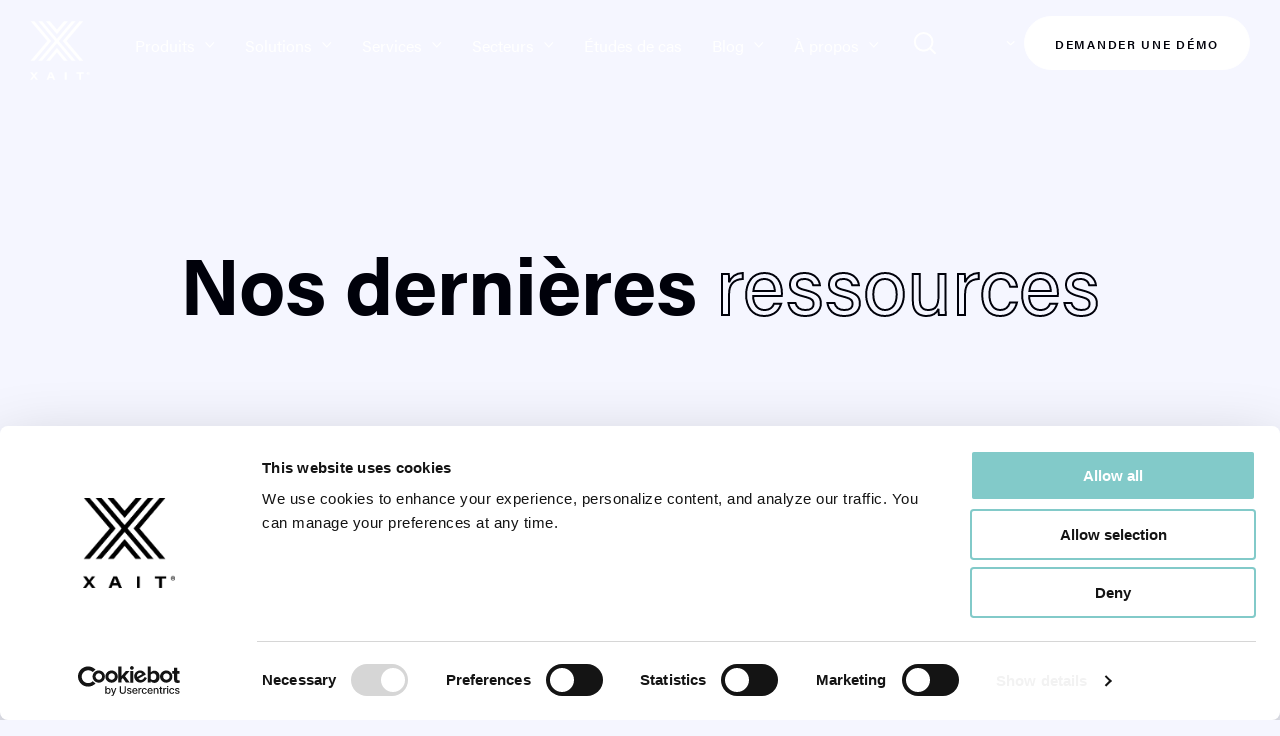

--- FILE ---
content_type: text/html; charset=UTF-8
request_url: https://www.xait.com/fr/blog/tag/livres-blancs
body_size: 7850
content:
<!doctype html><html lang="fr"><head>
  <meta charset="utf-8">
  <title>Xait France - Blog | Livres blancs</title>
  
  <link rel="shortcut icon" href="https://www.xait.com/hubfs/xait-favicon.ico">
  <meta name="description" content="Livres blancs | Découvrez toutes nos ressources et inspirez-vous pour développer votre expertise avec Xait">
  
  
  
  
  
  <meta name="viewport" content="width=device-width, initial-scale=1">

    
    <meta property="og:description" content="Livres blancs | Découvrez toutes nos ressources et inspirez-vous pour développer votre expertise avec Xait">
    <meta property="og:title" content="Xait France - Blog | Livres blancs">
    <meta name="twitter:description" content="Livres blancs | Découvrez toutes nos ressources et inspirez-vous pour développer votre expertise avec Xait">
    <meta name="twitter:title" content="Xait France - Blog | Livres blancs">

    
<!--  Added by CookieBot integration -->
<script id="Cookiebot" src="https://consent.cookiebot.com/uc.js" data-cbid="933d95f2-22fe-46d7-ae71-9657c70895d9" data-blockingmode="auto" type="text/javascript">
                </script>
<!-- /Added by CookieBot integration -->


    

    <style>
a.cta_button{-moz-box-sizing:content-box !important;-webkit-box-sizing:content-box !important;box-sizing:content-box !important;vertical-align:middle}.hs-breadcrumb-menu{list-style-type:none;margin:0px 0px 0px 0px;padding:0px 0px 0px 0px}.hs-breadcrumb-menu-item{float:left;padding:10px 0px 10px 10px}.hs-breadcrumb-menu-divider:before{content:'›';padding-left:10px}.hs-featured-image-link{border:0}.hs-featured-image{float:right;margin:0 0 20px 20px;max-width:50%}@media (max-width: 568px){.hs-featured-image{float:none;margin:0;width:100%;max-width:100%}}.hs-screen-reader-text{clip:rect(1px, 1px, 1px, 1px);height:1px;overflow:hidden;position:absolute !important;width:1px}
</style>

<link rel="stylesheet" href="https://www.xait.com/hubfs/hub_generated/template_assets/1/100593761613/1764767987473/template_main.min.css">
<link rel="stylesheet" href="https://www.xait.com/hubfs/hub_generated/template_assets/1/185800778385/1764767987484/template_theme-overrides.min.css">

    


    
<!--  Added by GoogleTagManager integration -->
<script>
var _hsp = window._hsp = window._hsp || [];
window.dataLayer = window.dataLayer || [];
function gtag(){dataLayer.push(arguments);}

var useGoogleConsentModeV2 = true;
var waitForUpdateMillis = 1000;



var hsLoadGtm = function loadGtm() {
    if(window._hsGtmLoadOnce) {
      return;
    }

    if (useGoogleConsentModeV2) {

      gtag('set','developer_id.dZTQ1Zm',true);

      gtag('consent', 'default', {
      'ad_storage': 'denied',
      'analytics_storage': 'denied',
      'ad_user_data': 'denied',
      'ad_personalization': 'denied',
      'wait_for_update': waitForUpdateMillis
      });

      _hsp.push(['useGoogleConsentModeV2'])
    }

    (function(w,d,s,l,i){w[l]=w[l]||[];w[l].push({'gtm.start':
    new Date().getTime(),event:'gtm.js'});var f=d.getElementsByTagName(s)[0],
    j=d.createElement(s),dl=l!='dataLayer'?'&l='+l:'';j.async=true;j.src=
    'https://www.googletagmanager.com/gtm.js?id='+i+dl;f.parentNode.insertBefore(j,f);
    })(window,document,'script','dataLayer','GTM-PM9R968');

    window._hsGtmLoadOnce = true;
};

_hsp.push(['addPrivacyConsentListener', function(consent){
  if(consent.allowed || (consent.categories && consent.categories.analytics)){
    hsLoadGtm();
  }
}]);

</script>

<!-- /Added by GoogleTagManager integration -->



<meta property="og:url" content="https://www.xait.com/fr/blog/tag/livres-blancs">
<meta property="og:type" content="blog">
<meta name="twitter:card" content="summary">
<link rel="alternate" type="application/rss+xml" href="https://www.xait.com/fr/blog/rss.xml">
<meta name="twitter:domain" content="www.xait.com">
<script src="//platform.linkedin.com/in.js" type="text/javascript">
    lang: fr_FR
</script>

<meta http-equiv="content-language" content="fr">





<style>
  .nav-module .language{
  	display:none !important;
  }
</style>
<meta name="generator" content="HubSpot"></head>

<body class="blog">
<!--  Added by GoogleTagManager integration -->
<noscript><iframe src="https://www.googletagmanager.com/ns.html?id=GTM-PM9R968" height="0" width="0" style="display:none;visibility:hidden"></iframe></noscript>

<!-- /Added by GoogleTagManager integration -->

  <div id="contain-cursor">
    <div class="cursor-circle">
      <span></span>
    </div>
  </div>
  <div id="hs_cos_wrapper_blog_informations" class="hs_cos_wrapper hs_cos_wrapper_widget hs_cos_wrapper_type_module" style="" data-hs-cos-general-type="widget" data-hs-cos-type="module"><section class="blog-listing-informations">
    <div class="container">
        
            <span class="color-tag" data-tag="xaitporter" data-bgcolor="#ddecf3" data-color="#e8f3f3" data-colorText="#008883" data-border="#d1e6e5">#e8f3f3</span>
        
            <span class="color-tag" data-tag="xaitcpq" data-bgcolor="#eaeffa" data-color="#e1e7f5" data-colorText="#6a9bc9" data-border="#d5e0f0">#e1e7f5</span>
        
            <span class="color-tag" data-tag="xaitproposal" data-bgcolor="#edecf8" data-color="#edecf2" data-colorText="#553C83" data-border="#dcd8e5">#edecf2</span>
        
            <span class="color-tag" data-tag="press-releases" data-bgcolor="#d4dcdc" data-color="#b2d7d1" data-colorText="#008883" data-border="#008883">#b2d7d1</span>
        
            <span class="color-tag" data-tag="press-releases" data-bgcolor="#d4dcdc" data-color="#b2d7d1" data-colorText="#008883" data-border="#008883">#b2d7d1</span>
        
    </div>
</section></div>
  
  
  <div id="smooth-wrapper" class="body-wrapper   hs-content-id-101064478063 hs-blog-listing hs-blog-id-101064478062">
    <div id="smooth-content">
      
        <div id="hs_cos_wrapper_navigation" class="hs_cos_wrapper hs_cos_wrapper_widget hs_cos_wrapper_type_module" style="" data-hs-cos-general-type="widget" data-hs-cos-type="module"><header id="main-navigation" class="main-navigation header">

    <div class="container">
        
        <a href="https://www.xait.com/fr/" class="logo-wrapper">
            <img src="https://www.xait.com/hubfs/New%20Website%202023/Logo%20Xait%20White.svg" width="60" height="60" alt="Logo Xait White">
        </a>
        
        <ul class="navigation-mainlist" id="navigation-mainlist">
            
                
                <li class="main-dropdown main-item">
                    <p class="main-dropdown-label">Produits</p>
                    <div class="dropdown">
                        <div class="container">
                            <!-- Left dropdown part --> 
                            <div class="left">
                                
                                
                                    <p class="left-title"></p>
                                    <div class="left-description">
                                        <p><img src="https://www.xait.com/hs-fs/hubfs/Website%20FR%202023/couverture%20lb%20etablir%20une%20proposition%20commerciale%20gagnante%20(1).jpg?width=173&amp;height=245&amp;name=couverture%20lb%20etablir%20une%20proposition%20commerciale%20gagnante%20(1).jpg" width="173" height="245" loading="lazy" alt="couverture lb etablir une proposition commerciale gagnante (1)" style="height: auto; max-width: 100%; width: 173px; margin-left: auto; margin-right: auto; display: block;" srcset="https://www.xait.com/hs-fs/hubfs/Website%20FR%202023/couverture%20lb%20etablir%20une%20proposition%20commerciale%20gagnante%20(1).jpg?width=87&amp;height=123&amp;name=couverture%20lb%20etablir%20une%20proposition%20commerciale%20gagnante%20(1).jpg 87w, https://www.xait.com/hs-fs/hubfs/Website%20FR%202023/couverture%20lb%20etablir%20une%20proposition%20commerciale%20gagnante%20(1).jpg?width=173&amp;height=245&amp;name=couverture%20lb%20etablir%20une%20proposition%20commerciale%20gagnante%20(1).jpg 173w, https://www.xait.com/hs-fs/hubfs/Website%20FR%202023/couverture%20lb%20etablir%20une%20proposition%20commerciale%20gagnante%20(1).jpg?width=260&amp;height=368&amp;name=couverture%20lb%20etablir%20une%20proposition%20commerciale%20gagnante%20(1).jpg 260w, https://www.xait.com/hs-fs/hubfs/Website%20FR%202023/couverture%20lb%20etablir%20une%20proposition%20commerciale%20gagnante%20(1).jpg?width=346&amp;height=490&amp;name=couverture%20lb%20etablir%20une%20proposition%20commerciale%20gagnante%20(1).jpg 346w, https://www.xait.com/hs-fs/hubfs/Website%20FR%202023/couverture%20lb%20etablir%20une%20proposition%20commerciale%20gagnante%20(1).jpg?width=433&amp;height=613&amp;name=couverture%20lb%20etablir%20une%20proposition%20commerciale%20gagnante%20(1).jpg 433w, https://www.xait.com/hs-fs/hubfs/Website%20FR%202023/couverture%20lb%20etablir%20une%20proposition%20commerciale%20gagnante%20(1).jpg?width=519&amp;height=735&amp;name=couverture%20lb%20etablir%20une%20proposition%20commerciale%20gagnante%20(1).jpg 519w" sizes="(max-width: 173px) 100vw, 173px"></p>
<p style="text-align: center;">&nbsp;</p>
                                    </div>

                                
                                

                                    <a href="https://www.xait.com/fr/etablir-proposition-commerciale" class="btn tertiary light">
                                        <span>télécharger</span>
                                    </a>

                                
                            </div>

                            <!-- Main dropdown part --> 
                            <div class="middle ">
                                
                                    <a href="https://www.xait.com/fr/xaitproposal" class="sub-item ">
                                        <figure>
                                            <img src="https://www.xait.com/hubfs/XaitProposal%20Logo.svg" width="30" height="24" alt="XaitProposal Logo">
                                        </figure>
                                        <div>
                                            <p class="sub-title">
                                                XaitProposal
                                            </p>
                                            
                                                <p class="sub-description">Editez des documents commerciaux convaincants</p>
                                             
                                        </div>
                                        
                                    </a>
                                
                                    <a href="https://www.xait.com/fr/xaitwebproposal" class="sub-item ">
                                        <figure>
                                            <img src="https://www.xait.com/hubfs/Product-logos/XaitWebProposal-logo-symbol.svg-51x40.svg" width="30" height="24" alt="XaitWebProposal-logo-symbol.svg-51x40">
                                        </figure>
                                        <div>
                                            <p class="sub-title">
                                                XaitWebProposal
                                            </p>
                                            
                                                <p class="sub-description">Démarquez-vous avec des mini-sites web innovants</p>
                                             
                                        </div>
                                        
                                    </a>
                                
                                    <a href="https://www.xait.com/fr/xaitrfi" class="sub-item ">
                                        <figure>
                                            <img src="https://www.xait.com/hubfs/XaitRFI%20Logo.svg" width="30" height="24" alt="XaitRFI Logo">
                                        </figure>
                                        <div>
                                            <p class="sub-title">
                                                XaitRFI
                                            </p>
                                            
                                                <p class="sub-description">Simplifiez la réponse aux questionnaires Excel</p>
                                             
                                        </div>
                                        
                                    </a>
                                
                                    <a href="https://www.xait.com/fr/xaitcpq" class="sub-item ">
                                        <figure>
                                            <img src="https://www.xait.com/hubfs/XaitCPQLogo-03.svg" width="156" height="150" alt="XaitCPQLogo-03">
                                        </figure>
                                        <div>
                                            <p class="sub-title">
                                                XaitCPQ
                                            </p>
                                            
                                                <p class="sub-description">Établissez rapidement et avec précision les prix des combinaisons de produits et services interdépendants</p>
                                             
                                        </div>
                                        
                                    </a>
                                
                                    <a href="https://www.xait.com/fr/xaitporter" class="sub-item ">
                                        <figure>
                                            <img src="https://www.xait.com/hubfs/XaitPorterLogo-02.svg" width="156" height="150" alt="XaitPorterLogo-02">
                                        </figure>
                                        <div>
                                            <p class="sub-title">
                                                XaitPorter
                                            </p>
                                            
                                                <p class="sub-description">La co-rédaction pour l'automatisation des documents complexes</p>
                                             
                                        </div>
                                        
                                    </a>
                                
                                    <a href="https://www.xait.com/fr/xaitai" class="sub-item ">
                                        <figure>
                                            <img src="https://www.xait.com/hubfs/XaitAIlogo07.svg" width="156" height="150" alt="XaitAIlogo07">
                                        </figure>
                                        <div>
                                            <p class="sub-title">
                                                XaitAI
                                            </p>
                                            
                                                <p class="sub-description">Le facteur X pour analyser et rédiger des propositions gagnantes</p>
                                             
                                        </div>
                                        
                                    </a>
                                

                            </div>
                            <!-- Right dropdown part --> 
                            
                        </div>
                    </div>
                </li>
                
            
                
                <li class="main-dropdown main-item">
                    <p class="main-dropdown-label">Solutions</p>
                    <div class="dropdown">
                        <div class="container">
                            <!-- Left dropdown part --> 
                            <div class="left">
                                
                                
                                    <p class="left-title"></p>
                                    <div class="left-description">
                                        <p>DÉCOUVREZ NOS SOLUTIONS</p>
<p><span style="color: #000000;">Ecrits commerciaux, découvrez la solution adaptée à votre besoin.</span></p>
                                    </div>

                                
                                

                                    <a href="https://www.xait.com/fr/demande-de-demo" class="btn tertiary light">
                                        <span>DEMANDER UNE DEMO</span>
                                    </a>

                                
                            </div>

                            <!-- Main dropdown part --> 
                            <div class="middle regular">
                                
                                    <a href="https://www.xait.com/fr/solutions-propositions-commerciales" class="sub-item regular">
                                        <figure>
                                            <img src="https://www.xait.com/hubfs/Mega-Menu%20Picto/xait-icon-partners.svg" width="1366" height="1366" alt="xait-icon-partners">
                                        </figure>
                                        <div>
                                            <p class="sub-title">
                                                Propositions commerciales
                                            </p>
                                             
                                        </div>
                                        
                                    </a>
                                
                                    <a href="https://www.xait.com/fr/solutions-reponses-aux-appels-offres" class="sub-item regular">
                                        <figure>
                                            <img src="https://www.xait.com/hubfs/Mega-Menu%20Picto/xait-icon-press-releases.svg" width="1366" height="1366" alt="xait-icon-press-releases">
                                        </figure>
                                        <div>
                                            <p class="sub-title">
                                                Réponses aux appels d’offres
                                            </p>
                                             
                                        </div>
                                        
                                    </a>
                                
                                    <a href="https://www.xait.com/fr/solutions-mini-sites" class="sub-item regular">
                                        <figure>
                                            <img src="https://www.xait.com/hubfs/Mega-Menu%20Picto/xait-icon-contact%20(1)-1.svg" width="1366" height="1366" alt="xait-icon-contact (1)-1">
                                        </figure>
                                        <div>
                                            <p class="sub-title">
                                                Mini-sites
                                            </p>
                                             
                                        </div>
                                        
                                    </a>
                                
                                    <a href="https://www.xait.com/fr/solutions-presentations-commerciales" class="sub-item regular">
                                        <figure>
                                            <img src="https://www.xait.com/hubfs/Mega-Menu%20Picto/xait-icon-events.svg" width="64" height="64" alt="xait-icon-events">
                                        </figure>
                                        <div>
                                            <p class="sub-title">
                                                Présentations commerciales
                                            </p>
                                             
                                        </div>
                                        
                                    </a>
                                
                                    <a href="https://www.xait.com/fr/solutions-contrats" class="sub-item regular">
                                        <figure>
                                            <img src="https://www.xait.com/hubfs/Mega-Menu%20Picto/xait-icon-book.svg" width="64" height="64" alt="xait-icon-book">
                                        </figure>
                                        <div>
                                            <p class="sub-title">
                                                Contrats
                                            </p>
                                             
                                        </div>
                                        
                                    </a>
                                
                                    <a href="https://www.xait.com/fr/solutions-questionnaires" class="sub-item regular">
                                        <figure>
                                            <img src="https://www.xait.com/hubfs/Mega-Menu%20Picto/xait-icon-team.svg" width="1366" height="1366" alt="xait-icon-team">
                                        </figure>
                                        <div>
                                            <p class="sub-title">
                                                Questions &amp; Réponses
                                            </p>
                                             
                                        </div>
                                        
                                    </a>
                                

                            </div>
                            <!-- Right dropdown part --> 
                            
                                <div class="right borderless">
                                    
                                    <ul class="right-list">
                                        
                                    </ul>
                                </div>
                            
                        </div>
                    </div>
                </li>
                
            
                
                <li class="main-dropdown main-item">
                    <p class="main-dropdown-label">Services</p>
                    <div class="dropdown">
                        <div class="container">
                            <!-- Left dropdown part --> 
                            <div class="left">
                                
                                
                                    <p class="left-title"></p>
                                    <div class="left-description">
                                        <p>DÉCOUVREZ NOTRE EXPERTISE</p>
<p><span>En Proposal Management et accompagnement des équipes de rédaction...</span></p>
                                    </div>

                                
                                

                                    <a href="https://www.xait.com/fr/demande-de-demo" class="btn tertiary light">
                                        <span>DEMANDER UNE DEMO</span>
                                    </a>

                                
                            </div>

                            <!-- Main dropdown part --> 
                            <div class="middle regular">
                                
                                    <a href="https://www.xait.com/fr/services-expertise-proposal-management" class="sub-item regular">
                                        <figure>
                                            <img src="https://www.xait.com/hubfs/Mega-Menu%20Picto/xait-icon-team.svg" width="1366" height="1366" alt="xait-icon-team">
                                        </figure>
                                        <div>
                                            <p class="sub-title">
                                                Expertise
                                            </p>
                                             
                                        </div>
                                        
                                    </a>
                                
                                    <a href="https://www.xait.com/fr/services-formation" class="sub-item regular">
                                        <figure>
                                            <img src="https://www.xait.com/hubfs/Mega-Menu%20Picto/xait-icon-events.svg" width="64" height="64" alt="xait-icon-events">
                                        </figure>
                                        <div>
                                            <p class="sub-title">
                                                Formation
                                            </p>
                                             
                                        </div>
                                        
                                    </a>
                                
                                    <a href="https://www.xait.com/fr/services-conseil" class="sub-item regular">
                                        <figure>
                                            <img src="https://www.xait.com/hubfs/Mega-Menu%20Picto/xait-icon-professional-services.svg" width="64" height="64" alt="xait-icon-professional-services">
                                        </figure>
                                        <div>
                                            <p class="sub-title">
                                                Conseil
                                            </p>
                                             
                                        </div>
                                        
                                    </a>
                                
                                    <a href="https://www.xait.com/fr/services/api" class="sub-item regular">
                                        <figure>
                                            <img src="https://www.xait.com/hubfs/Mega-Menu%20Picto/xait-icon-professional-services.svg" width="64" height="64" alt="xait-icon-professional-services">
                                        </figure>
                                        <div>
                                            <p class="sub-title">
                                                API XaitProposal
                                            </p>
                                             
                                        </div>
                                        
                                    </a>
                                

                            </div>
                            <!-- Right dropdown part --> 
                            
                                <div class="right borderless">
                                    
                                    <ul class="right-list">
                                        
                                    </ul>
                                </div>
                            
                        </div>
                    </div>
                </li>
                
            
                
                <li class="main-dropdown main-item">
                    <p class="main-dropdown-label">Secteurs</p>
                    <div class="dropdown">
                        <div class="container">
                            <!-- Left dropdown part --> 
                            <div class="left">
                                
                                
                                    <p class="left-title"></p>
                                    <div class="left-description">
                                        <p>DÉCOUVREZ LES SOLUTIONS POUR VOTRE SECTEUR D'ACTIVITÉ</p>
                                    </div>

                                
                                

                                    <a href="https://www.xait.com/fr/demande-de-demo" class="btn tertiary light">
                                        <span>DEMANDER UNE DEMO</span>
                                    </a>

                                
                            </div>

                            <!-- Main dropdown part --> 
                            <div class="middle regular">
                                
                                    <a href="https://www.xait.com/fr/secteur-energie" class="sub-item regular">
                                        <figure>
                                            <img src="https://www.xait.com/hubfs/Mega-Menu%20Picto/xait-icon-energy.svg" width="64" height="64" alt="xait-icon-energy">
                                        </figure>
                                        <div>
                                            <p class="sub-title">
                                                Energie
                                            </p>
                                             
                                        </div>
                                        
                                    </a>
                                
                                    <a href="https://www.xait.com/fr/secteur-btp" class="sub-item regular">
                                        <figure>
                                            <img src="https://www.xait.com/hubfs/Mega-Menu%20Picto/xait-icon-team.svg" width="1366" height="1366" alt="xait-icon-team">
                                        </figure>
                                        <div>
                                            <p class="sub-title">
                                                BTP, Travaux d’ingénierie et Construction
                                            </p>
                                             
                                        </div>
                                        
                                    </a>
                                
                                    <a href="https://www.xait.com/fr/secteurs/banques-assurances" class="sub-item regular">
                                        <figure>
                                            <img src="https://www.xait.com/hubfs/Mega-Menu%20Picto/xait-icon-partners.svg" width="1366" height="1366" alt="xait-icon-partners">
                                        </figure>
                                        <div>
                                            <p class="sub-title">
                                                Banques et Assurances
                                            </p>
                                             
                                        </div>
                                        
                                    </a>
                                
                                    <a href="https://www.xait.com/fr/secteur-services-aux-entreprises" class="sub-item regular">
                                        <figure>
                                            <img src="https://www.xait.com/hubfs/Mega-Menu%20Picto/xait-icon-manufacturing.svg" width="64" height="64" alt="xait-icon-manufacturing">
                                        </figure>
                                        <div>
                                            <p class="sub-title">
                                                Services aux Entreprises
                                            </p>
                                             
                                        </div>
                                        
                                    </a>
                                

                            </div>
                            <!-- Right dropdown part --> 
                            
                                <div class="right borderless">
                                    
                                    <ul class="right-list">
                                        
                                    </ul>
                                </div>
                            
                        </div>
                    </div>
                </li>
                
            
                
                <li class="main-link main-item">
                    <a class="main-link-content" href="https://www.xait.com/fr/blog/tag/etudes-de-cas">Études de cas</a>
                </li>
                
            
                
                <li class="main-dropdown main-item">
                    <p class="main-dropdown-label">Blog</p>
                    <div class="dropdown">
                        <div class="container">
                            <!-- Left dropdown part --> 
                            <div class="left">
                                
                                
                                    <p class="left-title"></p>
                                    <div class="left-description">
                                        <p><span style="color: #666666;">RESSOURCES</span></p>
<p><span>Explorez des contenus pertinents </span></p>
                                    </div>

                                
                                

                                    <a href="https://www.xait.com/fr/blog" class="btn tertiary light">
                                        <span>NOS RESSOURCES</span>
                                    </a>

                                
                            </div>

                            <!-- Main dropdown part --> 
                            <div class="middle ">
                                
                                    <a href="https://www.xait.com/fr/blog/proposal-management-tendances-bonnes-pratiques" class="sub-item ">
                                        <figure>
                                            <img src="https://www.xait.com/hubfs/Mega-Menu%20Picto/xait-icon-blog.svg" width="64" height="64" alt="xait-icon-blog">
                                        </figure>
                                        <div>
                                            <p class="sub-title">
                                                Proposal Management
                                            </p>
                                            
                                                <p class="sub-description">Maîtrisez l'art de la gestion des propositions commerciales</p>
                                             
                                        </div>
                                        
                                    </a>
                                
                                    <a href="https://www.xait.com/fr/blog/appels-d-offres-et-memoires-techniques" class="sub-item ">
                                        <figure>
                                            <img src="https://www.xait.com/hubfs/Mega-Menu%20Picto/xait-icon-blog.svg" width="64" height="64" alt="xait-icon-blog">
                                        </figure>
                                        <div>
                                            <p class="sub-title">
                                                Appels d'offres et mémoires techniques
                                            </p>
                                            
                                                <p class="sub-description">Optimisez votre processus de réponses aux appels d'offres</p>
                                             
                                        </div>
                                        
                                    </a>
                                

                            </div>
                            <!-- Right dropdown part --> 
                            
                                <div class="right ">
                                    
                                    <ul class="right-list">
                                        
                                    </ul>
                                </div>
                            
                        </div>
                    </div>
                </li>
                
            
                
                <li class="main-dropdown main-item">
                    <p class="main-dropdown-label">À propos</p>
                    <div class="dropdown">
                        <div class="container">
                            <!-- Left dropdown part --> 
                            <div class="left">
                                
                                
                                    <p class="left-title"></p>
                                    <div class="left-description">
                                        <p><span style="color: #666666;">À PROPOS</span></p>
<p><span>Découvrez Xait, Xait en France et rejoignez notre équipe</span></p>
                                    </div>

                                
                                
                            </div>

                            <!-- Main dropdown part --> 
                            <div class="middle regular">
                                
                                    <a href="https://www.xait.com/fr/a-propos-xait" class="sub-item regular">
                                        <figure>
                                            <img src="https://www.xait.com/hubfs/xait-favicon.ico" width="16" height="16" alt="xait-favicon">
                                        </figure>
                                        <div>
                                            <p class="sub-title">
                                                Xait
                                            </p>
                                             
                                        </div>
                                        
                                    </a>
                                
                                    <a href="https://xait.teamtailor.com/" class="sub-item regular">
                                        <figure>
                                            <img src="https://www.xait.com/hubfs/Mega-Menu%20Picto/xait-icon-career.svg" width="1366" height="1366" alt="xait-icon-career">
                                        </figure>
                                        <div>
                                            <p class="sub-title">
                                                Recrutement
                                            </p>
                                             
                                        </div>
                                        
                                    </a>
                                
                                    <a href="https://www.xait.com/fr/a-propos-xait-en-france" class="sub-item regular">
                                        <figure>
                                            <img src="https://www.xait.com/hubfs/Mega-Menu%20Picto/xait-icon-press-releases.svg" width="1366" height="1366" alt="xait-icon-press-releases">
                                        </figure>
                                        <div>
                                            <p class="sub-title">
                                                Xait en France
                                            </p>
                                             
                                        </div>
                                        
                                    </a>
                                
                                    <a href="https://www.xait.com/fr/contact" class="sub-item regular">
                                        <figure>
                                            <img src="https://www.xait.com/hubfs/Mega-Menu%20Picto/xait-icon-partners.svg" width="1366" height="1366" alt="xait-icon-partners">
                                        </figure>
                                        <div>
                                            <p class="sub-title">
                                                Contact
                                            </p>
                                             
                                        </div>
                                        
                                    </a>
                                

                            </div>
                            <!-- Right dropdown part --> 
                            
                        </div>
                    </div>
                </li>
                
            
            
            <li class="contain-btn">
                <a id="main-cta-responsive" class="btn main-nav-cta dark" href="https://www.xait.com/fr/demande-de-demo">
                    <span>Demander une démo</span>
                </a>
            </li>
            
        </ul>
        <div class="navigation-search-tab" id="navigation-search-tab">
            <form id="searchForm" action="/hs-search-results" data-form-type="">
                <input type="hidden" name="type" value="BLOG_POST">
                <input type="hidden" name="type" value="SITE_PAGE">
                <input class="form-control form-control-sm form-control-classic search-input" type="text" placeholder="Search..." aria-label="Search" name="term" autocomplete="off" id="form-control" data-form-type="">
                <input type="submit" class="search-icon" id="navigation-search-icon">   
            </form>
        </div>
        
            <div class="language lang-no-traduct">
                <span id="hs_cos_wrapper_navigation_language_switcher" class="hs_cos_wrapper hs_cos_wrapper_widget hs_cos_wrapper_type_language_switcher" style="" data-hs-cos-general-type="widget" data-hs-cos-type="language_switcher">
                    <div class="lang_switcher_class">
                        <div class="globe_class" onclick="">
                            <ul class="lang_list_class">
                                
                                <li>
                                    <a class="lang_switcher_link" data-language="fr" lang="fr" href="https://www.xait.com/fr/"></a>
                                </li>
                                <li>
                                    <a class="lang_switcher_link" data-language="en" lang="en" href="https://www.xait.com"></a>
                                </li>
                                
                            </ul>
                        </div>
                    </div>
                </span>
            </div>
        
        
            <a id="main-cta" class="btn main-nav-cta white" href="https://www.xait.com/fr/demande-de-demo">
                <span>Demander une démo</span>
            </a>
        
        <div class="burger-toggler" id="responsive-navigation-toggler">
        </div>
    </div>

</header></div>
      

      

      <main id="main-content" class="body-container-wrapper">
        

<div class="blog-listing-template tag-page">

    
    

    <div id="hs_cos_wrapper_blog-listing-hero" class="hs_cos_wrapper hs_cos_wrapper_widget hs_cos_wrapper_type_module" style="" data-hs-cos-general-type="widget" data-hs-cos-type="module"><section id="" class="blog-listing-hero ">
    <div class="container">
        
        <div id="dark-hero" style="display:none;"></div>
        
        

        
        
        
        
        <h1>Nos dernières <strong>ressources</strong></h1>
        
        

        


        

        
        
        
        <ul class="tags-container">
            
            <li>
                
                <a href="https://www.xait.com/resources/blog">Tous</a>
                
            </li>
            
            
            
            <li class=""><a href="https://www.xait.com/fr/blog/tag/etudes-de-cas">Etudes de cas</a></li>
            
            
            
            
            <li class=""><a href="https://www.xait.com/fr/blog/tag/optimiser">Optimiser</a></li>
            
            
            
            
            <li class=""><a href="https://www.xait.com/fr/blog/tag/vidéos">Vidéos</a></li>
            
            
            
            
            <li class=""><a href="https://www.xait.com/fr/blog/tag/argumentation">Argumentation</a></li>
            
            
            
            
            <li class=""><a href="https://www.xait.com/fr/blog/tag/proposal-management">Proposal Management</a></li>
            
            
            
            
            <li class=""><a href="https://www.xait.com/fr/blog/tag/rédiger">Rédiger</a></li>
            
            
            
            
            <li class=""><a href="https://www.xait.com/fr/blog/tag/personnaliser">Personnaliser</a></li>
            
            
            
            
            <li class=""><a href="https://www.xait.com/fr/blog/tag/contenu">Contenu</a></li>
            
            
            
            
            <li class=""><a href="https://www.xait.com/fr/blog/tag/executive-summary">Executive Summary</a></li>
            
            
            
            
            <li class=""><a href="https://www.xait.com/fr/blog/tag/stratégie-de-vente">Stratégie de vente</a></li>
            
            
            
            
            <li class=""><a href="https://www.xait.com/fr/blog/tag/webinars">Webinars</a></li>
            
            
            
            
            <li class=""><a href="https://www.xait.com/fr/blog/tag/collaboration">Collaboration</a></li>
            
            
            
            
            <li class=""><a href="https://www.xait.com/fr/blog/tag/innovation">Innovation</a></li>
            
            
            
            
            <li class=""><a href="https://www.xait.com/fr/blog/tag/présentation">Présentation</a></li>
            
            
            
            
            <li class=""><a href="https://www.xait.com/fr/blog/tag/rédaction">Rédaction</a></li>
            
            
            
            
            <li class=""><a href="https://www.xait.com/fr/blog/tag/evolutions">Evolutions</a></li>
            
            
            
            
            <li class=""><a href="https://www.xait.com/fr/blog/tag/soutenance">Soutenance</a></li>
            
            
            
            
            <li class=""><a href="https://www.xait.com/fr/blog/tag/btp">BTP</a></li>
            
            
            
            
            
            
            <li class=""><a href="https://www.xait.com/fr/blog/tag/bonnes-pratiques">Bonnes pratiques</a></li>
            
            
            
            
            <li class=""><a href="https://www.xait.com/fr/blog/tag/xait-corporate">Xait Corporate</a></li>
            
            
            
            
            <li class=""><a href="https://www.xait.com/fr/blog/tag/xaitproposal">XaitProposal</a></li>
            
            
            
            
            <li class=""><a href="https://www.xait.com/fr/blog/tag/mémoire-technique">mémoire technique</a></li>
            
            
        </ul>
        
    </div>
</section></div>
    
    
    <section class="blog-listing-posts">
        <div class="container">
            
        </div>
    </section>
    
    
    
    
    
    <div id="hs_cos_wrapper_banner-cta" class="hs_cos_wrapper hs_cos_wrapper_widget hs_cos_wrapper_type_module" style="" data-hs-cos-general-type="widget" data-hs-cos-type="module"><section id="" style="--bgGradient1:#866FA5;--bgGradient2:#C7BDD6;--bgGradient3:#83ADD8;--bgGradient4:#D0E0F0" class="cta-banner theme--dark size-lg  ">
    <div class="container style_1">
        <div class="cta-banner--wrapper">
            <div class="cta-banner--wrapper__left">
                <div class="title white-a">
                    <h2>Prenons&nbsp;<em><strong>rendez-vous</strong></em></h2>
                </div>
                <div class="description white-a">
                    <p><span>Vous souhaitez :<br>Améliorer votre performance commerciale ?<br></span><span>Digitaliser vos écrits commerciaux ?<br>Disposer d’offres à la hauteur de votre charte graphique ?</span></p>
                </div>
            </div>
            
                
                    <a class="btn primary" href="https://www.xait.com/fr/demande-de-demo">
                        <span>Contactez-nous</span>
                    </a>
                
            
        </div>
    </div>
</section></div>
    
</div>

      </main>

      
        <div id="hs_cos_wrapper_footer" class="hs_cos_wrapper hs_cos_wrapper_widget hs_cos_wrapper_type_module" style="" data-hs-cos-general-type="widget" data-hs-cos-type="module"><footer id="" class="footer">
    <div class="container">
        <svg class="pattern" data-speed="0.9" width="837" height="628" viewBox="0 0 837 628" fill="none" xmlns="http://www.w3.org/2000/svg">
            <path fill-rule="evenodd" clip-rule="evenodd" d="M419.337 280.58L655.724 0.922852H714.81L448.98 314.854L715.031 627.923H655.724L420.091 350.212L182.929 627.923H124.065L389.806 314.854L123.932 0.922852H183.239L419.337 280.58ZM531.234 627.923L419.271 493.346L307.574 627.923H248.244L419.271 423.493L590.542 627.923H531.234ZM244.52 0.922852H306.11L419.293 134.46L532.853 0.922852H594.222L419.293 207.034L244.52 0.922852ZM0.816406 627.923L267.688 314.854L3.05567 0.922852H61.9861L327.904 314.854L62.3851 627.923H0.816406ZM571.341 314.854L836.816 627.923H776.578L511.147 314.854L777.11 0.922852H836.373L571.341 314.854Z" fill="url(#paint0_linear_269_777)" fill-opacity="0.15" />
            <defs>
                <lineargradient id="paint0_linear_269_777" x1="605.896" y1="627.574" x2="156.601" y2="118.831" gradientUnits="userSpaceOnUse">
                    <stop offset="0.440471" stop-color="#4A4A4A" />
                    <stop offset="1" stop-color="#4A4A4A" stop-opacity="0" />
                </lineargradient>
            </defs>
        </svg>
        <div class="footer--primary white-a">
            <div class="footer--primary__left">
                <a class="logo" href="">
                    
                    <img loading="lazy" src="https://www.xait.com/hubfs/New%20Website%202023/Logo%20Xait%20White.svg" alt="Logo Xait White" width="46" height="46">
                    
                </a>
                <div class="informations white-a">
                    
                    <div>
                        <p>Email : <a href="mailto:xait-france@xait.com" target="_blank" rel="noopener">xait-france@xait.com</a><span>&nbsp;</span></p>
<p>Invoice : <a href="mailto:invoice@xait.com">invoice@xait.com</a></p>
<p>&nbsp;</p>
<p>France : +33 2 85 52 30 42<span>&nbsp;</span></p>
<p>Norway : +47 51 95 02 13</p>
<p>USA : <span>+1 512&nbsp;572 3328</span></p>
<p>UK : +44 1242 233 700</p>
                    </div>
                    
                </div>
                <div class="social-items">
                    
                    <a target="_blank" rel="noopener" href="https://www.facebook.com/people/Xait-en-France/100051173561880/">
                        <img loading='lazy' src="https://www.xait.com/hubfs/New%20Website%202023/Facebook.svg" alt='Facebook' width="20" height="21">
                    </a>
                    
                    <a target="_blank" rel="noopener" href="https://www.linkedin.com/company/xait-france-proposal-management/">
                        <img loading='lazy' src="https://www.xait.com/hubfs/New%20Website%202023/LinkedIn.svg" alt='LinkedIn' width="20" height="21">
                    </a>
                    
                    <a target="_blank" rel="noopener" href="https://twitter.com/Xait_France">
                        <img loading='lazy' src="https://www.xait.com/hubfs/New%20Website%202023/Twitter.svg" alt='Twitter' width="20" height="21">
                    </a>
                    
                    <a target="_blank" rel="noopener" href="https://www.youtube.com/@xait-france">
                        <img loading='lazy' src="https://www.xait.com/hubfs/New%20Website%202023/YouTube.svg" alt='YouTube' width="20" height="21">
                    </a>
                    
                </div>
            </div>
            <div class="footer--primary__right white-a">
                
                <div class="column">
                    
                    
                    <p class="bold">Produits</p>
                    
                    
                    
                    <a href="https://www.xait.com/fr/xaitproposal">
                        XaitProposal
                    </a>
                    
                    
                    
                    <a href="https://www.xait.com/fr/xaitwebproposal">
                        XaitWebProposal
                    </a>
                    
                    
                    
                    <a href="https://www.xait.com/fr/xaitrfi">
                        XaitRFI
                    </a>
                    
                    
                    
                    <p class="bold">Services</p>
                    
                    
                    
                    <a href="https://www.xait.com/fr/services-expertise-proposal-management">
                        Expertise
                    </a>
                    
                    
                    
                    <a href="https://www.xait.com/fr/services-formation">
                        Formation
                    </a>
                    
                    
                    
                    <a href="https://www.xait.com/fr/services-conseil">
                        Conseil
                    </a>
                    
                    
                </div>
                
                <div class="column">
                    
                    
                    <p class="bold">Solutions</p>
                    
                    
                    
                    <a href="https://www.xait.com/fr/solutions-propositions-commerciales">
                        Proposition commerciale
                    </a>
                    
                    
                    
                    <a href="https://www.xait.com/fr/solutions-mini-sites">
                        Mini-site
                    </a>
                    
                    
                    
                    <a href="https://www.xait.com/fr/solutions-contrats">
                        Contrat
                    </a>
                    
                    
                    
                    <a href="https://www.xait.com/fr/solutions-reponses-aux-appels-offres">
                        Réponse aux appels d'offres
                    </a>
                    
                    
                    
                    <a href="https://www.xait.com/fr/solutions-presentations-commerciales">
                        Présentation commerciale
                    </a>
                    
                    
                    
                    <a href="https://www.xait.com/fr/solutions-questionnaires">
                        Questionnaire
                    </a>
                    
                    
                </div>
                
                <div class="column">
                    
                    
                    <p class="bold">Ressources</p>
                    
                    
                    
                    <a href="https://www.xait.com/fr/blog/appels-d-offres-et-memoires-techniques">
                        Blog
                    </a>
                    
                    
                    
                    <a href="https://www.xait.com/fr/etudes-de-cas">
                        Études de cas
                    </a>
                    
                    
                </div>
                
                <div class="column">
                    
                    
                    <p class="bold">À propos</p>
                    
                    
                    
                    <a href="https://www.xait.com/fr/a-propos-xait">
                        Xait
                    </a>
                    
                    
                    
                    <a href="https://www.xait.com/fr/a-propos-xait-en-france">
                        Xait en France
                    </a>
                    
                    
                    
                    <a href="https://www.xait.com/fr/contact">
                        Contact
                    </a>
                    
                    
                    
                    <a href="https://xait.teamtailor.com/">
                        Recrutement
                    </a>
                    
                    
                </div>
                
            </div>
        </div>
        <div class="footer--secondary">
            <span class="line"></span>
            
            
            <p>© Xait 2024. All right reserved</p>
            
            
            
            <a href="https://www.xait.com/gdpr">
                GDPR
            </a>
            
            
            
            <a href="https://www.xait.com/privacy">
                Privacy
            </a>
            
            
            
            <a href="https://www.xait.com/cookie-policy">
                Cookie Policy
            </a>
            
            
            
            <a href="https://www.xait.com/corporate-social-responsibility/transparency_act">
                Mentions légales
            </a>
            
            
        </div>
    </div>
</footer></div>
      
    </div>
  </div>
  
  
  
<!-- HubSpot performance collection script -->
<script defer src="/hs/hsstatic/content-cwv-embed/static-1.1293/embed.js"></script>
<script>
var hsVars = hsVars || {}; hsVars['language'] = 'fr';
</script>

<script src="/hs/hsstatic/cos-i18n/static-1.53/bundles/project.js"></script>
<script src="https://www.xait.com/hubfs/hub_generated/template_assets/1/100593150731/1764767994765/template_main.min.js"></script>


<!-- Start of HubSpot Analytics Code -->
<script type="text/javascript">
var _hsq = _hsq || [];
_hsq.push(["setContentType", "listing-page"]);
_hsq.push(["setCanonicalUrl", "https:\/\/www.xait.com\/fr\/blog\/tag\/livres-blancs"]);
_hsq.push(["setPageId", "101064478063"]);
_hsq.push(["setContentMetadata", {
    "contentPageId": 101064478063,
    "legacyPageId": "101064478063",
    "contentFolderId": null,
    "contentGroupId": 101064478062,
    "abTestId": null,
    "languageVariantId": 101064478063,
    "languageCode": "fr",
    
    
}]);
</script>

<script type="text/javascript" id="hs-script-loader" async defer src="/hs/scriptloader/5761967.js"></script>
<!-- End of HubSpot Analytics Code -->


<script type="text/javascript">
var hsVars = {
    render_id: "39d9b7d2-1493-426e-9743-de11790e6277",
    ticks: 1767339816433,
    page_id: 101064478063,
    
    content_group_id: 101064478062,
    portal_id: 5761967,
    app_hs_base_url: "https://app-eu1.hubspot.com",
    cp_hs_base_url: "https://cp-eu1.hubspot.com",
    language: "fr",
    analytics_page_type: "listing-page",
    scp_content_type: "",
    
    analytics_page_id: "101064478063",
    category_id: 7,
    folder_id: 0,
    is_hubspot_user: false
}
</script>


<script defer src="/hs/hsstatic/HubspotToolsMenu/static-1.432/js/index.js"></script>


<div id="fb-root"></div>
  <script>(function(d, s, id) {
  var js, fjs = d.getElementsByTagName(s)[0];
  if (d.getElementById(id)) return;
  js = d.createElement(s); js.id = id;
  js.src = "//connect.facebook.net/fr_CA/sdk.js#xfbml=1&version=v3.0";
  fjs.parentNode.insertBefore(js, fjs);
 }(document, 'script', 'facebook-jssdk'));</script> <script>!function(d,s,id){var js,fjs=d.getElementsByTagName(s)[0];if(!d.getElementById(id)){js=d.createElement(s);js.id=id;js.src="https://platform.twitter.com/widgets.js";fjs.parentNode.insertBefore(js,fjs);}}(document,"script","twitter-wjs");</script>
 




</body></html>

--- FILE ---
content_type: text/css
request_url: https://www.xait.com/hubfs/hub_generated/template_assets/1/100593761613/1764767987473/template_main.min.css
body_size: 57300
content:
@charset "UTF-8";@import url("https://fonts.googleapis.com/css2?family=DM+Sans:wght@400;500;700&display=swap");@import url("https://fonts.googleapis.com/css2?family=Inter:wght@100;200;300;400;500;600;700;800;900&display=swap");@import url("https://use.typekit.net/wrp7ckw.css");*,:after,:before{box-sizing:border-box}:focus{outline:0}body,html{height:100%}body{color:#00010a;font-family:acumin-pro;font-size:20px;margin:0;padding:0;-webkit-font-smoothing:antialiased;-moz-osx-font-smoothing:grayscale;background-color:#f5f6ff;font-weight:400;line-height:1.2;overflow-x:hidden;text-rendering:optimizeLegibility}main{position:relative;z-index:2}@media (max-width:992px){main{min-height:inherit}}div.container{margin:0 auto;max-width:1350px}@media screen and (max-width:1350px){div.container{padding:0 30px}}div.container-sm{margin:0 auto;max-width:1140px;width:100%}@media screen and (max-width:1140px){div.container-sm{padding:0 30px}}div.pin-spacer{z-index:inherit!important}figure{margin:0}.h1,.h2,.h3,.h4,.h5,h1,h2,h3,h4,h5{font-weight:700;-webkit-hyphens:auto;hyphens:auto;line-height:1.2;margin-top:0}.h1.active span.border,.h1.active strong,.h2.active span.border,.h2.active strong,.h3.active span.border,.h3.active strong,.h4.active span.border,.h4.active strong,.h5.active span.border,.h5.active strong,h1.active span.border,h1.active strong,h2.active span.border,h2.active strong,h3.active span.border,h3.active strong,h4.active span.border,h4.active strong,h5.active span.border,h5.active strong{transform:skewX(-10deg) translateZ(0);-webkit-text-stroke-width:2px;font-weight:400}.h1.active span.border:before,.h1.active strong:before,.h2.active span.border:before,.h2.active strong:before,.h3.active span.border:before,.h3.active strong:before,.h4.active span.border:before,.h4.active strong:before,.h5.active span.border:before,.h5.active strong:before,h1.active span.border:before,h1.active strong:before,h2.active span.border:before,h2.active strong:before,h3.active span.border:before,h3.active strong:before,h4.active span.border:before,h4.active strong:before,h5.active span.border:before,h5.active strong:before{width:104%}.h1 span.border,.h1 strong,.h2 span.border,.h2 strong,.h3 span.border,.h3 strong,.h4 span.border,.h4 strong,.h5 span.border,.h5 strong,h1 span.border,h1 strong,h2 span.border,h2 strong,h3 span.border,h3 strong,h4 span.border,h4 strong,h5 span.border,h5 strong{-webkit-text-stroke-width:2px;font-weight:400;-webkit-text-stroke-color:#00010a;color:transparent;display:inline-block;font-style:normal;position:relative;transition:.85s;z-index:1}.h1 span.border.white-background:before,.h1 strong.white-background:before,.h2 span.border.white-background:before,.h2 strong.white-background:before,.h3 span.border.white-background:before,.h3 strong.white-background:before,.h4 span.border.white-background:before,.h4 strong.white-background:before,.h5 span.border.white-background:before,.h5 strong.white-background:before,h1 span.border.white-background:before,h1 strong.white-background:before,h2 span.border.white-background:before,h2 strong.white-background:before,h3 span.border.white-background:before,h3 strong.white-background:before,h4 span.border.white-background:before,h4 strong.white-background:before,h5 span.border.white-background:before,h5 strong.white-background:before{background:#fff}.h1 span.border:before,.h1 strong:before,.h2 span.border:before,.h2 strong:before,.h3 span.border:before,.h3 strong:before,.h4 span.border:before,.h4 strong:before,.h5 span.border:before,.h5 strong:before,h1 span.border:before,h1 strong:before,h2 span.border:before,h2 strong:before,h3 span.border:before,h3 strong:before,h4 span.border:before,h4 strong:before,h5 span.border:before,h5 strong:before{background:#cbb5ff;border-radius:5px;bottom:10px;content:"";height:24px;left:-2%;opacity:.2;position:absolute;transform:skewX(-16deg);transition:1.5s;transition-timing-function:cubic-bezier(0,.41,.02,.98);width:0;z-index:-1}.h1,h1{font-size:80px;margin-bottom:30px;word-wrap:normal;-webkit-hyphens:auto;hyphens:auto}@media (max-width:992px){.h1,h1{font-size:50px}}.h1 span.border:before,.h1 strong:before,h1 span.border:before,h1 strong:before{bottom:18px;height:29px}@media (max-width:992px){.h1 span.border:before,.h1 strong:before,h1 span.border:before,h1 strong:before{bottom:7px;height:19px}}.h1 .hp,h1 .hp{font-size:130px;letter-spacing:-.01em}.h2,h2{font-size:60px;margin-bottom:30px}@media (max-width:992px){.h2,h2{font-size:40px}.h2 span.border:before,.h2 strong:before,h2 span.border:before,h2 strong:before{bottom:3px}}.h2.purple span.border:before,.h2.purple strong:before,h2.purple span.border:before,h2.purple strong:before{background:#d4d1e4;opacity:1}.h2.blue span.border:before,.h2.blue strong:before,h2.blue span.border:before,h2.blue strong:before{background:#e0e6f3;opacity:1}.h2.green span.border:before,.h2.green strong:before,h2.green span.border:before,h2.green strong:before{background:#ddebf3;opacity:1}.h2.pink span.border:before,.h2.pink strong:before,h2.pink span.border:before,h2.pink strong:before{background:rgba(231,211,223,.549);opacity:1}.h2.orange span.border:before,.h2.orange strong:before,h2.orange span.border:before,h2.orange strong:before{background-color:hsla(30,57%,86%,.7);opacity:1}.h3,h3{font-size:30px;margin-bottom:20px}@media (max-width:768px){.h3,h3{font-size:22px}}.h4,h4{font-size:24px}.h4,.h5,h4,h5{margin-bottom:15px}.h5,h5{font-size:20px}.p-sm-a p,p.sm{font-size:18px}p{margin-top:0}a:not([href]),a:not([href]):hover{color:inherit;text-decoration:none}ul{margin:0;padding:0}ul.check,ul.disc{list-style-type:none}ul.check li,ul.disc li{font-size:18px;line-height:22px;position:relative}ul.check li strong,ul.disc li strong{font-weight:700;line-height:1.2;word-wrap:break-word;font-size:20px;opacity:1}ul.check li span,ul.disc li span{display:block;margin-top:10px;opacity:.7}ul.disc li{padding-left:20px}ul.disc li+li{margin-top:10px}ul.disc li:before{background-color:#00010a;border-radius:100px;content:"";height:10px;left:0;position:absolute;top:5px;width:10px}ul.check li{padding-left:35px}ul.check li+li{margin-top:20px}ul.check li:before{background-image:url("data:image/svg+xml;charset=utf-8,%3Csvg xmlns='http://www.w3.org/2000/svg' width='20' height='20' fill='none'%3E%3Ccircle cx='10' cy='10' r='10' fill='%2300010a'/%3E%3Cpath stroke='%23fff' stroke-linecap='round' stroke-width='1.5' d='m5 10 3.111 3.111a1 1 0 0 0 1.555-.177L14 6'/%3E%3C/svg%3E");background-position:50%;background-repeat:no-repeat;content:"";height:20px;left:0;position:absolute;top:0;width:20px}span#hs_cos_wrapper_flexible_column{background-color:#f5f6ff;display:block}div.hs_cos_wrapper_type_module,div.hs_cos_wrapper_type_module:last-child,section{position:relative}section{margin-top:-1px}section.rounded:after{background-color:#f5f6ff;border-radius:0 0 40px 40px;bottom:-99px;content:"";height:100px;left:0;position:absolute;width:100%;z-index:11}@media screen and (max-width:768px){section.rounded:after{bottom:-64px;height:65px}}.section-sm{padding:45px 0}@media screen and (max-width:992px){.section-sm{padding:30px 0}}.section,.section-md{padding:90px 0}@media screen and (max-width:992px){.section,.section-md{padding:45px 0}}.section-lg{padding:135px 0}@media screen and (max-width:992px){.section-lg{padding:60px 0}}.section-xl{padding:170px 0}@media screen and (max-width:992px){.section-xl{padding:75px 0}}.theme--dark span.border{-webkit-text-stroke-color:#fff}.theme--dark span.border:before{background:#fff}div.contain-error{min-height:calc(100vh + 520px)}@media screen and (max-width:992px){div.contain-error{min-height:inherit}}img.fit-cover{font-family:"object-fit:cover";-o-object-fit:cover;object-fit:cover}img.fit-contain,img.fit-cover{height:100%;left:0;position:absolute;top:0;width:100%}img.fit-contain{font-family:"object-fit:contain";-o-object-fit:contain;object-fit:contain}.figure,figure{width:100%}.figure.ratio,figure.ratio{padding-bottom:56.25%;position:relative;text-align:left}.figure.ratio iframe,.figure.ratio img,figure.ratio iframe,figure.ratio img{font-family:"object-fit:cover";height:100%;-o-object-fit:cover;object-fit:cover;position:absolute;width:100%}img:not([src]){visibility:hidden}.white,.white-a *{color:#fff}.white-a .active span.border,.white-a .active strong,.white.active span.border,.white.active strong{transform:skewX(-10deg) translateZ(0);-webkit-text-stroke-width:2px;font-weight:400}.white-a .active span.border:before,.white-a .active strong:before,.white.active span.border:before,.white.active strong:before{width:104%}.white span.border,.white strong,.white-a * span.border,.white-a * strong{-webkit-text-stroke-width:2px;font-weight:400;-webkit-text-stroke-color:#fff;color:transparent;display:inline-block;font-style:normal;position:relative;transition:.85s;z-index:1}.white span.border:before,.white strong:before,.white-a * span.border:before,.white-a * strong:before{background:#fff;border-radius:5px;content:"";left:-2%;opacity:.2;position:absolute;transform:skewX(-16deg);transition:1.5s;transition-timing-function:cubic-bezier(0,.41,.02,.98);width:0;z-index:-1}.green-a .active span.border,.green-a .active strong,.green.active span.border,.green.active strong{transform:skewX(-10deg) translateZ(0);-webkit-text-stroke-width:2px;font-weight:400}.green-a .active span.border:before,.green-a .active strong:before,.green.active span.border:before,.green.active strong:before{width:104%}.green span.border,.green strong,.green-a * span.border,.green-a * strong{-webkit-text-stroke-width:2px;color:transparent;display:inline-block;font-style:normal;font-weight:400;position:relative;transition:.85s;z-index:1}.green span.border:before,.green strong:before,.green-a * span.border:before,.green-a * strong:before{background:#008883;border-radius:5px;bottom:4px;content:"";height:24px;left:-2%;opacity:.2;position:absolute;transform:skewX(-16deg);transition:1.5s;transition-timing-function:cubic-bezier(0,.41,.02,.98);width:0;z-index:-1}.bold{font-weight:700}.pt-0{padding-top:0}.pb-0{padding-bottom:0}article{background:rgba(161,143,185,.1);border-radius:10px;position:relative;width:100%}article a.bloc-img{border-top-left-radius:10px;border-top-right-radius:10px;display:block;height:220px;overflow:hidden;width:100%}@media (max-width:992px){article a.bloc-img{height:200px}}article a.bloc-img:hover figure img{transform:scale(1.1)}article a.bloc-img figure,article a.bloc-img figure img{display:block;height:100%;width:100%}article a.bloc-img figure img{font-family:"object-fit:cover";-o-object-fit:cover;object-fit:cover;transition:.5s}article div.post-content{display:flex;flex-direction:column;justify-content:space-between;padding:25px 20px 55px}article div.post-content div.infos{margin-bottom:45px}article div.post-content div.infos div.categorys{display:flex;flex-wrap:wrap;margin-bottom:20px;grid-gap:0 15px;gap:0 15px}article div.post-content div.infos div.categorys a{background:rgba(161,143,185,.1);border:1px solid rgba(161,143,185,.2);border-radius:5px;color:#a18fb9;font-size:10px;letter-spacing:.05em;line-height:12px;padding:7px 10px 5px;text-decoration:none;text-transform:uppercase}article div.post-content div.infos a.post-title{color:#00010a;font-size:24px;font-weight:700;line-height:29px;text-decoration:none;transition:.5s}article div.post-content div.infos a.post-title:hover{color:#553c83}article div.post-content span.time-to-read{bottom:25px;color:#00010a;font-size:12px;left:20px;letter-spacing:.05em;line-height:14px;opacity:.4;position:absolute}.breadcrumb-wrapper{border-top:1px solid #00f;overflow:hidden;position:relative}.breadcrumb-wrapper:before{left:-999em}.breadcrumb-wrapper:after,.breadcrumb-wrapper:before{border-top:1px solid #00f;bottom:0;content:"";position:absolute;top:-1px;width:999em}.breadcrumb-wrapper:after{right:-999em}.breadcrumb-wrapper ul.breadcrumb li{position:relative}.breadcrumb-wrapper ul.breadcrumb li a{color:green;font-size:16px;font-weight:500;line-height:30px;text-decoration:none;transition:all .3s}.breadcrumb-wrapper ul.breadcrumb li a:hover{color:purple}.breadcrumb-wrapper ul.breadcrumb li a:first-letter{text-transform:uppercase}.breadcrumb-wrapper ul.breadcrumb li+li{margin-left:10px;padding-left:15px}.breadcrumb-wrapper ul.breadcrumb li+li:before{background-image:url("data:image/svg+xml;charset=utf-8,%3Csvg xmlns='http://www.w3.org/2000/svg' width='5' height='8' fill='none'%3E%3Cpath stroke='%237f818c' stroke-linecap='round' stroke-linejoin='round' stroke-width='1.5' d='m1 1 3 3-3 3'/%3E%3C/svg%3E");background-size:cover;content:"";height:8px;left:0;position:absolute;top:50%;transform:translateY(-50%);width:5px}.breadcrumb-wrapper-website{position:relative}.breadcrumb-wrapper-website:before{background:#bebfc4;content:"";height:1px;left:0;position:absolute;top:0;width:100vw}.breadcrumb-wrapper-website .hs-menu-wrapper ul{display:inline-block!important;list-style:none;padding:0}.breadcrumb-wrapper-website .hs-menu-wrapper ul.active-branch{margin:0}.breadcrumb-wrapper-website .hs-menu-wrapper ul.active-branch:not(:first-child):before{background-image:url("data:image/svg+xml;charset=utf-8,%3Csvg xmlns='http://www.w3.org/2000/svg' width='5' height='8' fill='none'%3E%3Cpath stroke='%237f818c' stroke-linecap='round' stroke-linejoin='round' stroke-width='1.5' d='m1 1 3 3-3 3'/%3E%3C/svg%3E");background-position:40% 60%;background-repeat:no-repeat;content:"";display:inline-block;height:8px;padding-left:8px;padding-right:12px;width:5px}.breadcrumb-wrapper-website .hs-menu-wrapper ul li{display:inline-block}.breadcrumb-wrapper-website .hs-menu-wrapper ul li:not(.active-branch){display:none}.breadcrumb-wrapper-website .hs-menu-wrapper ul li.active a{color:#7f818c}.breadcrumb-wrapper-website .hs-menu-wrapper ul li a{color:#7f818c;font-size:16px;font-weight:500;text-decoration:none;transition:color .3s}.breadcrumb-wrapper-website .hs-menu-wrapper ul li a:hover{color:#7f818c;text-decoration:underline}@media screen and (max-width:767px){.breadcrumb-wrapper-website .hs-menu-wrapper ul li a{font-size:12px}.breadcrumb-wrapper-website .hs-menu-wrapper ul.active-branch:not(:first-child):before{background-position:38% 60%;background-size:4px 6px;padding-left:5px;padding-right:10px}}.btn{background-color:#6effd1;border-radius:10rem;color:#00010a;cursor:pointer;display:inline-block;font-family:acumin-pro;font-size:12px;font-weight:600;height:-moz-fit-content;height:fit-content;letter-spacing:1.7px;overflow:hidden;padding:20px 30px 18px;position:relative;text-align:center;text-decoration:none;text-transform:uppercase;transition:.55s;-webkit-user-select:none;-moz-user-select:none;user-select:none;vertical-align:middle;white-space:normal}.btn:before{background-color:#f5f6ff;border-radius:50%;content:"";display:block;height:0;left:50%;position:absolute;top:50%;transform:translateX(-50%) translateY(-50%);transition:.55s;transition-timing-function:cubic-bezier(.17,.67,0,.91);width:0}.btn:hover:before{height:380px;transition:1.15s;width:380px}.btn:hover span{transition-delay:0s;transition:0s}.btn span{position:relative;transition:0s;z-index:2}.btn.primary{background-color:#6effd1;color:#00010a}.btn.primary:before{background-color:#00010a}.btn.primary:hover{color:#fff}.btn.secondary{background-color:#00010a;color:#fff}.btn.secondary:before{background-color:#6effd1}.btn.secondary:hover{color:#00010a}.btn.tertiary{background-color:transparent;border:1px solid;padding:19px 30px 17px}.btn.tertiary.white{border-color:#00010a;color:#00010a}.btn.tertiary.white:before{background-color:#00010a}.btn.tertiary.white:hover{color:#fff}.btn.tertiary.dark{border-color:#fff;color:#fff}.btn.tertiary.dark:before{background-color:#fff}.btn.tertiary.dark:hover{color:#00010a}.btn.main-nav-cta{background-color:#fff;border:1px solid #fff;padding:20px 30px 18px}.btn.main-nav-cta.white:before{background-color:#000}.btn.main-nav-cta.white:hover{color:#fff}.btn.main-nav-cta.dark{border-color:#fff;color:#fff}.btn.main-nav-cta.dark:before{background-color:#fff}.btn.main-nav-cta.dark:hover{color:#000}.btn.theme{color:#fff}.btn.theme:before{background-color:#00010a}.btn.theme:hover{border-color:#00010a;color:#fff}.btn.theme--1{background-color:#553c83;border-color:#553c83}.btn.theme--2{background-color:#008883;border-color:#008883}.btn.theme--3{background-color:#83a7c9;border-color:#83a7c9}.btn.theme--4{background-color:#a18fb9;border-color:#a18fb9}body div#hs-eu-cookie-confirmation{background-color:transparent!important;box-shadow:none!important;left:50%;max-width:650px;top:50%!important;transform:translate(-50%,-50%)}@media screen and (max-width:992px){body div#hs-eu-cookie-confirmation{max-width:calc(100% - 30px)}}body div#hs-eu-cookie-confirmation:before{-webkit-backdrop-filter:blur(5px);backdrop-filter:blur(5px);background-color:rgba(0,0,0,.35);content:"";height:100vh;left:50%;position:absolute;top:50%;transform:translate(-50vw,-50vh);width:100vw}body div#hs-eu-cookie-confirmation div#hs-eu-cookie-confirmation-inner{border-radius:5px;padding:90px 45px 30px;position:relative}@media screen and (max-width:992px){body div#hs-eu-cookie-confirmation div#hs-eu-cookie-confirmation-inner{padding:60px 15px 15px!important}}body div#hs-eu-cookie-confirmation div#hs-eu-cookie-confirmation-inner div#hs-eu-policy-wording{font-family:acumin-pro;font-size:12px;letter-spacing:inherit}body div#hs-eu-cookie-confirmation div#hs-eu-cookie-confirmation-inner p{font-family:acumin-pro;font-size:12px;letter-spacing:inherit;margin:0}body div#hs-eu-cookie-confirmation div#hs-eu-cookie-confirmation-inner p a,body div#hs-eu-cookie-confirmation div#hs-eu-cookie-confirmation-inner p a:hover{color:#6effd1;font-weight:500!important}body div#hs-eu-cookie-confirmation div#hs-eu-cookie-confirmation-inner:after{background-color:#00010a;content:"";height:31px;left:45px;-webkit-mask-image:url("data:image/svg+xml;charset=utf-8,%3Csvg xmlns='http://www.w3.org/2000/svg' width='32' height='31' fill='none'%3E%3Cpath fill='%232954ff' fill-rule='evenodd' d='M28.756 25.971c.512 0 .927.416.927.928v2.754a.927.927 0 1 1-1.855 0v-2.754c0-.512.415-.928.928-.928m0-25.942c.512 0 .927.415.927.928V14.84a.928.928 0 1 1-1.855 0V.957c0-.513.415-.928.928-.928' clip-rule='evenodd'/%3E%3Cpath fill='%23bfccff' d='M28.754 24.116a3.246 3.246 0 1 0 0-6.493 3.246 3.246 0 0 0 0 6.493'/%3E%3Cpath fill='%232954ff' fill-rule='evenodd' d='M17.158 15.768c.512 0 .928.416.928.928v12.957a.928.928 0 0 1-1.855 0V16.696c0-.512.415-.928.927-.928m0-15.739c.512 0 .928.415.928.928v3.68a.928.928 0 1 1-1.855 0V.958c0-.513.415-.928.927-.928z' clip-rule='evenodd'/%3E%3Cpath fill='%23bfccff' d='M17.157 13.913a3.246 3.246 0 1 0 0-6.493 3.246 3.246 0 0 0 0 6.493'/%3E%3Cpath fill='%232954ff' fill-rule='evenodd' d='M5.564 24.116c.513 0 .928.416.928.928v4.638a.927.927 0 1 1-1.855 0v-4.638c0-.512.415-.928.927-.928M5.564 0c.513 0 .928.415.928.928v7.42a.928.928 0 1 1-1.855 0V.928c0-.513.415-.928.927-.928' clip-rule='evenodd'/%3E%3Cpath fill='%232954ff' fill-opacity='.3' fill-rule='evenodd' d='M0 16.696a5.565 5.565 0 1 1 11.13 0 5.565 5.565 0 0 1-11.13 0' clip-rule='evenodd'/%3E%3Cpath fill='%232954ff' fill-rule='evenodd' d='M5.568 13.913a2.783 2.783 0 1 0 0 5.565 2.783 2.783 0 0 0 0-5.565' clip-rule='evenodd'/%3E%3C/svg%3E");mask-image:url("data:image/svg+xml;charset=utf-8,%3Csvg xmlns='http://www.w3.org/2000/svg' width='32' height='31' fill='none'%3E%3Cpath fill='%232954ff' fill-rule='evenodd' d='M28.756 25.971c.512 0 .927.416.927.928v2.754a.927.927 0 1 1-1.855 0v-2.754c0-.512.415-.928.928-.928m0-25.942c.512 0 .927.415.927.928V14.84a.928.928 0 1 1-1.855 0V.957c0-.513.415-.928.928-.928' clip-rule='evenodd'/%3E%3Cpath fill='%23bfccff' d='M28.754 24.116a3.246 3.246 0 1 0 0-6.493 3.246 3.246 0 0 0 0 6.493'/%3E%3Cpath fill='%232954ff' fill-rule='evenodd' d='M17.158 15.768c.512 0 .928.416.928.928v12.957a.928.928 0 0 1-1.855 0V16.696c0-.512.415-.928.927-.928m0-15.739c.512 0 .928.415.928.928v3.68a.928.928 0 1 1-1.855 0V.958c0-.513.415-.928.927-.928z' clip-rule='evenodd'/%3E%3Cpath fill='%23bfccff' d='M17.157 13.913a3.246 3.246 0 1 0 0-6.493 3.246 3.246 0 0 0 0 6.493'/%3E%3Cpath fill='%232954ff' fill-rule='evenodd' d='M5.564 24.116c.513 0 .928.416.928.928v4.638a.927.927 0 1 1-1.855 0v-4.638c0-.512.415-.928.927-.928M5.564 0c.513 0 .928.415.928.928v7.42a.928.928 0 1 1-1.855 0V.928c0-.513.415-.928.927-.928' clip-rule='evenodd'/%3E%3Cpath fill='%232954ff' fill-opacity='.3' fill-rule='evenodd' d='M0 16.696a5.565 5.565 0 1 1 11.13 0 5.565 5.565 0 0 1-11.13 0' clip-rule='evenodd'/%3E%3Cpath fill='%232954ff' fill-rule='evenodd' d='M5.568 13.913a2.783 2.783 0 1 0 0 5.565 2.783 2.783 0 0 0 0-5.565' clip-rule='evenodd'/%3E%3C/svg%3E");-webkit-mask-repeat:no-repeat;mask-repeat:no-repeat;position:absolute;top:30px;width:32px}@media screen and (max-width:992px){body div#hs-eu-cookie-confirmation div#hs-eu-cookie-confirmation-inner:after{left:15px;top:15px}}body div#hs-eu-cookie-confirmation div#hs-eu-cookie-confirmation-inner #hs-en-cookie-confirmation-buttons-area{margin:20px 0 0!important}body div#hs-eu-cookie-confirmation div#hs-eu-cookie-confirmation-inner #hs-en-cookie-confirmation-buttons-area #hs-eu-cookie-confirmation-button-group{display:flex;flex-wrap:nowrap;justify-content:center;width:100%;grid-gap:20px 25px;gap:20px 25px}body div#hs-eu-cookie-confirmation div#hs-eu-cookie-confirmation-inner #hs-en-cookie-confirmation-buttons-area #hs-eu-cookie-confirmation-button-group a#hs-eu-confirmation-button,body div#hs-eu-cookie-confirmation div#hs-eu-cookie-confirmation-inner #hs-en-cookie-confirmation-buttons-area #hs-eu-cookie-confirmation-button-group a#hs-eu-decline-button{border-radius:5px;border-radius:10rem;display:block;font-family:acumin-pro;font-size:12px;font-weight:700!important;letter-spacing:1.7px;line-height:1.2;margin:6px 0!important;padding:20px 30px 18px!important;text-align:center;text-transform:uppercase;transition:.55s;width:auto}body div#hs-eu-cookie-confirmation div#hs-eu-cookie-confirmation-inner #hs-en-cookie-confirmation-buttons-area #hs-eu-cookie-confirmation-button-group a#hs-eu-confirmation-button:hover,body div#hs-eu-cookie-confirmation div#hs-eu-cookie-confirmation-inner #hs-en-cookie-confirmation-buttons-area #hs-eu-cookie-confirmation-button-group a#hs-eu-decline-button:hover{background-color:#00010a!important;border-color:#00010a!important;color:#fff!important}body div#hs-eu-cookie-confirmation div#hs-eu-cookie-confirmation-inner #hs-en-cookie-confirmation-buttons-area #hs-eu-cookie-confirmation-button-group a#hs-eu-confirmation-button{background-color:#6effd1!important;border:2px solid #6effd1!important;color:#00010a}body div#hs-eu-cookie-confirmation div#hs-eu-cookie-confirmation-inner #hs-en-cookie-confirmation-buttons-area #hs-eu-cookie-confirmation-button-group a#hs-eu-confirmation-button:hover{background-color:#00010a!important;color:#fff!important}body div#hs-eu-cookie-confirmation div#hs-eu-cookie-confirmation-inner #hs-en-cookie-confirmation-buttons-area a#hs-eu-cookie-settings-button{border-radius:10rem;color:rgba(0,0,0,.5)!important;font-family:acumin-pro;font-size:12px;font-weight:700!important;letter-spacing:1.7px;line-height:21px;padding:20px 30px 18px!important;text-decoration:underline!important;text-transform:uppercase}div#contain-cursor{border-radius:50%;cursor:default;display:block;height:32px;pointer-events:none;position:fixed;width:32px;z-index:1}@media (max-width:768px){div#contain-cursor{display:none}}div#contain-cursor div.cursor-circle{align-items:center;border:10px solid hsla(0,0%,100%,0);border-radius:50%;cursor:default;display:flex;height:10px;justify-content:center;left:50%;opacity:1;overflow:hidden;position:absolute;top:50%;transform:translateY(-50%) translateX(-50%);transition:.5s;width:10px}@media (max-width:768px){div#contain-cursor div.cursor-circle{display:none}}div#contain-cursor div.cursor-circle span{background-color:#6effd1;color:#00010a;display:block;height:120px;left:50%;position:absolute;top:50%;transform:translateX(-50%) translateY(-50%);transition:.5s;width:120px}div#contain-cursor div.cursor-circle span:before{align-items:center;background-position:50%;background-repeat:no-repeat;content:"";display:flex;font-size:14px;font-weight:600;height:120px;justify-content:center;letter-spacing:.1em;line-height:17px;opacity:0;padding:40px;text-align:center;text-transform:uppercase;transition:.5s;width:120px}div#contain-cursor.ui-post-hovered div.cursor-circle{border:none;cursor:none;height:120px;opacity:1;width:120px}div#contain-cursor.ui-post-hovered div.cursor-circle span:before{content:"Read article";opacity:1}div#contain-cursor.ui-post-hovered-fr div.cursor-circle{border:none;cursor:none;height:120px;opacity:1;width:120px}div#contain-cursor.ui-post-hovered-fr div.cursor-circle span:before{content:"Lire l'article";opacity:1}div#contain-cursor.ui-video-hovered div.cursor-circle{border:none;cursor:none;height:170px;opacity:1;width:170px}div#contain-cursor.ui-video-hovered div.cursor-circle span{background-color:transparent;height:100%;width:100%}div#contain-cursor.ui-video-hovered div.cursor-circle span:before{background-image:url("data:image/svg+xml;charset=utf-8,%3Csvg xmlns='http://www.w3.org/2000/svg' width='200' height='200' fill='none'%3E%3Cg filter='url(%23a)'%3E%3Cg filter='url(%23b)'%3E%3Ccircle cx='100' cy='90' r='60' fill='%236effd1'/%3E%3Ccircle cx='100' cy='90' r='65' stroke='%23fff' stroke-opacity='.2' stroke-width='10'/%3E%3C/g%3E%3Cpath fill='%2300010a' d='M111.633 85.395c4.279 2.325 6.418 3.488 6.418 5.272s-2.139 2.946-6.418 5.272l-12.101 6.577c-3.955 2.149-5.932 3.223-7.399 2.351s-1.466-3.122-1.466-7.623V84.09c0-4.5 0-6.751 1.466-7.624 1.467-.872 3.444.203 7.399 2.352z'/%3E%3C/g%3E%3Cdefs%3E%3Cfilter id='a' width='200' height='200' x='0' y='0' color-interpolation-filters='sRGB' filterUnits='userSpaceOnUse'%3E%3CfeFlood flood-opacity='0' result='BackgroundImageFix'/%3E%3CfeColorMatrix in='SourceAlpha' result='hardAlpha' values='0 0 0 0 0 0 0 0 0 0 0 0 0 0 0 0 0 0 127 0'/%3E%3CfeOffset dy='10'/%3E%3CfeGaussianBlur stdDeviation='15'/%3E%3CfeComposite in2='hardAlpha' operator='out'/%3E%3CfeColorMatrix values='0 0 0 0 0 0 0 0 0 0 0 0 0 0 0 0 0 0 0.3 0'/%3E%3CfeBlend in2='BackgroundImageFix' result='effect1_dropShadow_0_894'/%3E%3CfeBlend in='SourceGraphic' in2='effect1_dropShadow_0_894' result='shape'/%3E%3C/filter%3E%3Cfilter id='b' width='180' height='180' x='10' y='0' color-interpolation-filters='sRGB' filterUnits='userSpaceOnUse'%3E%3CfeFlood flood-opacity='0' result='BackgroundImageFix'/%3E%3CfeGaussianBlur in='BackgroundImageFix' stdDeviation='10'/%3E%3CfeComposite in2='SourceAlpha' operator='in' result='effect1_backgroundBlur_0_894'/%3E%3CfeBlend in='SourceGraphic' in2='effect1_backgroundBlur_0_894' result='shape'/%3E%3C/filter%3E%3C/defs%3E%3C/svg%3E");background-position:50%;background-size:contain;height:100%;opacity:1;width:100%}div#contain-cursor.ui-card-resources-hovered div.cursor-circle{border:none;cursor:none;height:120px;opacity:1;width:120px}div#contain-cursor.ui-card-resources-hovered div.cursor-circle span:before{content:"Read";font-size:14px;font-weight:600;letter-spacing:3px;line-height:16.8px;opacity:1}div#contain-cursor.ui-card-resources-hovered div.cursor-circle span:after{background-image:url("data:image/svg+xml;charset=utf-8,%3Csvg xmlns='http://www.w3.org/2000/svg' width='67' height='67' fill='none'%3E%3Cpath stroke='%23000' stroke-opacity='.03' d='M47.044 12.104H4.926V1H66v61.074H54.896V19.956L8.852 66 1 58.148z' clip-rule='evenodd'/%3E%3C/svg%3E");background-position:50%;background-repeat:no-repeat;background-size:contain;content:"";height:54%;left:50%;position:absolute;top:50%;transform:translateX(-50%) translateY(-50%);width:54%;z-index:-1}div#contain-cursor.ui-card-event-hovered div.cursor-circle{border:none;cursor:none;height:120px;opacity:1;width:120px}div#contain-cursor.ui-card-event-hovered div.cursor-circle span:before{content:"Read";font-size:14px;font-weight:600;letter-spacing:3px;line-height:16.8px;opacity:1}div#contain-cursor.ui-card-event-hovered div.cursor-circle span:after{background-image:url("data:image/svg+xml;charset=utf-8,%3Csvg xmlns='http://www.w3.org/2000/svg' width='67' height='67' fill='none'%3E%3Cpath stroke='%23000' stroke-opacity='.03' d='M47.044 12.104H4.926V1H66v61.074H54.896V19.956L8.852 66 1 58.148z' clip-rule='evenodd'/%3E%3C/svg%3E");background-position:50%;background-repeat:no-repeat;background-size:contain;content:"";height:54%;left:50%;position:absolute;top:50%;transform:translateX(-50%) translateY(-50%);width:54%;z-index:-1}div#contain-cursor.ui-article-card-hovered div.cursor-circle{border:none;cursor:none;height:120px;opacity:1;width:120px}div#contain-cursor.ui-article-card-hovered div.cursor-circle span:before{content:"Read article";font-size:14px;font-weight:600;letter-spacing:3px;line-height:16.8px;opacity:1}div#contain-cursor.ui-article-card-hovered div.cursor-circle span:after{background-image:url("data:image/svg+xml;charset=utf-8,%3Csvg xmlns='http://www.w3.org/2000/svg' width='67' height='67' fill='none'%3E%3Cpath stroke='%23000' stroke-opacity='.03' d='M47.044 12.104H4.926V1H66v61.074H54.896V19.956L8.852 66 1 58.148z' clip-rule='evenodd'/%3E%3C/svg%3E");background-position:50%;background-repeat:no-repeat;background-size:contain;content:"";height:54%;left:50%;position:absolute;top:50%;transform:translateX(-50%) translateY(-50%);width:54%;z-index:-1}div#contain-cursor.ui-podcast-card-hovered div.cursor-circle{border:none;cursor:none;height:120px;opacity:1;width:120px}div#contain-cursor.ui-podcast-card-hovered div.cursor-circle span:before{content:"Listen";font-size:14px;font-weight:600;letter-spacing:3px;line-height:16.8px;opacity:1}div#contain-cursor.ui-podcast-card-hovered div.cursor-circle span:after{background-image:url("data:image/svg+xml;charset=utf-8,%3Csvg xmlns='http://www.w3.org/2000/svg' width='67' height='67' fill='none'%3E%3Cpath stroke='%23000' stroke-opacity='.03' d='M47.044 12.104H4.926V1H66v61.074H54.896V19.956L8.852 66 1 58.148z' clip-rule='evenodd'/%3E%3C/svg%3E");background-position:50%;background-repeat:no-repeat;background-size:contain;content:"";height:54%;left:50%;position:absolute;top:50%;transform:translateX(-50%) translateY(-50%);width:54%;z-index:-1}div#contain-cursor.ui-videos-card-hovered div.cursor-circle{border:none;cursor:none;height:120px;opacity:1;width:120px}div#contain-cursor.ui-videos-card-hovered div.cursor-circle span:before{content:"Watch video";font-size:14px;font-weight:600;letter-spacing:3px;line-height:16.8px;opacity:1}div#contain-cursor.ui-videos-card-hovered div.cursor-circle span:after{background-image:url("data:image/svg+xml;charset=utf-8,%3Csvg xmlns='http://www.w3.org/2000/svg' width='67' height='67' fill='none'%3E%3Cpath stroke='%23000' stroke-opacity='.03' d='M47.044 12.104H4.926V1H66v61.074H54.896V19.956L8.852 66 1 58.148z' clip-rule='evenodd'/%3E%3C/svg%3E");background-position:50%;background-repeat:no-repeat;background-size:contain;content:"";height:54%;left:50%;position:absolute;top:50%;transform:translateX(-50%) translateY(-50%);width:54%;z-index:-1}div#contain-cursor.ui-ebooks-card-hovered div.cursor-circle{border:none;cursor:none;height:120px;opacity:1;width:120px}div#contain-cursor.ui-ebooks-card-hovered div.cursor-circle span:before{content:"Download ebook";font-size:14px;font-weight:600;letter-spacing:3px;line-height:16.8px;opacity:1}div#contain-cursor.ui-ebooks-card-hovered div.cursor-circle span:after{background-image:url("data:image/svg+xml;charset=utf-8,%3Csvg xmlns='http://www.w3.org/2000/svg' width='67' height='67' fill='none'%3E%3Cpath stroke='%23000' stroke-opacity='.03' d='M47.044 12.104H4.926V1H66v61.074H54.896V19.956L8.852 66 1 58.148z' clip-rule='evenodd'/%3E%3C/svg%3E");background-position:50%;background-repeat:no-repeat;background-size:contain;content:"";height:54%;left:50%;position:absolute;top:50%;transform:translateX(-50%) translateY(-50%);width:54%;z-index:-1}div#contain-cursor.ui-masonry-card-hovered div.cursor-circle{border:none;box-shadow:0 10px 74px rgba(0,0,0,.13);cursor:none;height:90px;opacity:1;width:90px}div#contain-cursor.ui-masonry-card-hovered div.cursor-circle span:before{content:"";opacity:1}div#contain-cursor.ui-masonry-card-hovered div.cursor-circle span:after{background-image:url("data:image/svg+xml;charset=utf-8,%3Csvg xmlns='http://www.w3.org/2000/svg' width='27' height='26' fill='none'%3E%3Cpath fill='%2300010a' d='M11.032 0v10.456H.5v4.903h10.532V26h4.983V15.36H26.5v-4.904H16.015V0z'/%3E%3C/svg%3E");background-position:50%;background-repeat:no-repeat;background-size:contain;content:"";height:26px;left:50%;position:absolute;top:50%;transform:translateX(-50%) translateY(-50%);width:26px;z-index:-1}div#contain-cursor.logo-cards-hovered div.cursor-circle{border:none;cursor:none;height:90px;opacity:1;width:90px}div#contain-cursor.logo-cards-hovered div.cursor-circle span:before{background-image:url("data:image/svg+xml;charset=utf-8,%3Csvg xmlns='http://www.w3.org/2000/svg' width='26' height='26' fill='none'%3E%3Cpath fill='%2300010a' d='M10.532 0v10.456H0v4.903h10.532V26h4.983V15.36H26v-4.904H15.515V0z'/%3E%3C/svg%3E");background-position:50%;background-repeat:no-repeat;content:"";opacity:1}div#contain-cursor.ui-card-hovered div.cursor-circle{border:none;cursor:none;height:90px;opacity:1;width:90px}div#contain-cursor.ui-card-hovered div.cursor-circle span:before{background-image:url("data:image/svg+xml;charset=utf-8,%3Csvg xmlns='http://www.w3.org/2000/svg' width='30' height='22' fill='none'%3E%3Cpath fill='%2300010a' d='m18.75 22-2.625-2.658 6.656-6.509H0V9.167h22.781l-6.656-6.509L18.75 0 30 11z'/%3E%3C/svg%3E");background-position:50%;background-repeat:no-repeat;content:"";opacity:1}h3.form-title{display:none}form.hs-form,form.hs-form-private{padding:0}form.hs-form div.hs-form-field,form.hs-form-private div.hs-form-field{margin-bottom:20px}form.hs-form div.hs-form-field label,form.hs-form-private div.hs-form-field label{font-size:12px;font-weight:400;letter-spacing:.05em;line-height:22px;margin:0;text-transform:uppercase}form.hs-form div.hs-form-field label span+span,form.hs-form-private div.hs-form-field label span+span{color:#00010a}form.hs-form div.hs-form-field legend,form.hs-form-private div.hs-form-field legend{color:grey;display:block!important;font-size:80%}form.hs-form div.hs-form-field div.input input:not([type=checkbox]):not([type=radio]):not([type=file]),form.hs-form div.hs-form-field div.input select,form.hs-form div.hs-form-field div.input textarea,form.hs-form-private div.hs-form-field div.input input:not([type=checkbox]):not([type=radio]):not([type=file]),form.hs-form-private div.hs-form-field div.input select,form.hs-form-private div.hs-form-field div.input textarea{background:#fafbfb;border:1px solid rgba(0,1,10,.05);border-radius:30px;box-sizing:border-box;color:#00010a;font-size:15px;height:33px;margin:0;outline:none;padding:0 15px;transition:border .3s,box-shadow .3s;width:100%!important}@media (max-width:1140px){form.hs-form div.hs-form-field div.input input:not([type=checkbox]):not([type=radio]):not([type=file]),form.hs-form div.hs-form-field div.input select,form.hs-form div.hs-form-field div.input textarea,form.hs-form-private div.hs-form-field div.input input:not([type=checkbox]):not([type=radio]):not([type=file]),form.hs-form-private div.hs-form-field div.input select,form.hs-form-private div.hs-form-field div.input textarea{height:44px}}form.hs-form div.hs-form-field div.input input:not([type=checkbox]):not([type=radio]):not([type=file]):focus,form.hs-form div.hs-form-field div.input select:focus,form.hs-form div.hs-form-field div.input textarea:focus,form.hs-form-private div.hs-form-field div.input input:not([type=checkbox]):not([type=radio]):not([type=file]):focus,form.hs-form-private div.hs-form-field div.input select:focus,form.hs-form-private div.hs-form-field div.input textarea:focus{border:1px solid #008883;color:#008883}form.hs-form div.hs-form-field div.input input:not([type=checkbox]):not([type=radio]):not([type=file])::-moz-placeholder,form.hs-form div.hs-form-field div.input select::-moz-placeholder,form.hs-form div.hs-form-field div.input textarea::-moz-placeholder,form.hs-form-private div.hs-form-field div.input input:not([type=checkbox]):not([type=radio]):not([type=file])::-moz-placeholder,form.hs-form-private div.hs-form-field div.input select::-moz-placeholder,form.hs-form-private div.hs-form-field div.input textarea::-moz-placeholder{color:#00010a;opacity:.3}form.hs-form div.hs-form-field div.input input:not([type=checkbox]):not([type=radio]):not([type=file])::placeholder,form.hs-form div.hs-form-field div.input select::placeholder,form.hs-form div.hs-form-field div.input textarea::placeholder,form.hs-form-private div.hs-form-field div.input input:not([type=checkbox]):not([type=radio]):not([type=file])::placeholder,form.hs-form-private div.hs-form-field div.input select::placeholder,form.hs-form-private div.hs-form-field div.input textarea::placeholder{color:#00010a;opacity:.3}form.hs-form div.hs-form-field div.input textarea,form.hs-form-private div.hs-form-field div.input textarea{height:180px}@media (max-width:1140px){form.hs-form div.hs-form-field div.input textarea,form.hs-form-private div.hs-form-field div.input textarea{height:180px}}form.hs-form div.hs-form-field div.input select,form.hs-form-private div.hs-form-field div.input select{-webkit-appearance:none;-moz-appearance:none;appearance:none;background-image:url("data:image/svg+xml;charset=utf-8,%3Csvg xmlns='http://www.w3.org/2000/svg' width='8' height='14'%3E%3Cpath d='m4 14 4-5H0zM4 0l4 5H0z'/%3E%3C/svg%3E");background-position:right 15px top 50%;background-repeat:no-repeat;background-size:8px auto;height:40px;padding-right:38px}@media (max-width:1140px){form.hs-form div.hs-form-field div.input select,form.hs-form-private div.hs-form-field div.input select{height:44px}}form.hs-form div.hs-form-field div.input select::-ms-expand,form.hs-form-private div.hs-form-field div.input select::-ms-expand{display:none}form.hs-form div.hs-form-field div.input select option,form.hs-form-private div.hs-form-field div.input select option{font-weight:400}form.hs-form div.hs-form-field div.input input[type=file],form.hs-form-private div.hs-form-field div.input input[type=file]{background:#fff;border:1px dashed #6effd1;border-radius:0;cursor:pointer;outline:none;padding:10px;width:100%!important}form.hs-form div.hs-form-field div.input ul.inputs-list,form.hs-form-private div.hs-form-field div.input ul.inputs-list{display:flex;flex-wrap:wrap;margin:0;padding:0}form.hs-form div.hs-form-field div.input ul.inputs-list li,form.hs-form-private div.hs-form-field div.input ul.inputs-list li{list-style-type:none;margin-bottom:5px;margin-right:20px;width:100%}form.hs-form div.hs-form-field div.input ul.inputs-list li:last-child,form.hs-form-private div.hs-form-field div.input ul.inputs-list li:last-child{margin-right:0}form.hs-form div.hs-form-field div.input ul.inputs-list li label,form.hs-form-private div.hs-form-field div.input ul.inputs-list li label{text-transform:inherit}form.hs-form div.hs-form-field div.input ul.inputs-list li input[type=checkbox],form.hs-form div.hs-form-field div.input ul.inputs-list li input[type=radio],form.hs-form-private div.hs-form-field div.input ul.inputs-list li input[type=checkbox],form.hs-form-private div.hs-form-field div.input ul.inputs-list li input[type=radio]{opacity:0;position:absolute}form.hs-form div.hs-form-field div.input ul.inputs-list li input[type=checkbox]:checked+span:before,form.hs-form-private div.hs-form-field div.input ul.inputs-list li input[type=checkbox]:checked+span:before{background:#6effd1;border-color:#6effd1}form.hs-form div.hs-form-field div.input ul.inputs-list li input[type=checkbox]:checked+span:after,form.hs-form-private div.hs-form-field div.input ul.inputs-list li input[type=checkbox]:checked+span:after{border:solid #000;border-width:0 2px 2px 0;content:"";display:block;height:9px;left:6px;position:absolute;top:3px;transform:rotate(45deg);width:5px}form.hs-form div.hs-form-field div.input ul.inputs-list li span,form.hs-form-private div.hs-form-field div.input ul.inputs-list li span{cursor:pointer;display:flex;font-size:16px;margin-left:0;padding:0;position:relative;text-transform:inherit}form.hs-form div.hs-form-field div.input ul.inputs-list li span:before,form.hs-form-private div.hs-form-field div.input ul.inputs-list li span:before{background:#fff;border:1px solid #6effd1;content:"";display:inline-block;height:17px;margin-right:7px;margin-top:0;vertical-align:text-top;width:17px}form.hs-form div.hs-form-field div.input ul.inputs-list li span span:before,form.hs-form-private div.hs-form-field div.input ul.inputs-list li span span:before{display:none}form.hs-form div.hs-form-field div.input ul.inputs-list li span p,form.hs-form-private div.hs-form-field div.input ul.inputs-list li span p{text-transform:inherit}form.hs-form div.hs-form-field div.input ul.inputs-list li input[type=radio],form.hs-form-private div.hs-form-field div.input ul.inputs-list li input[type=radio]{opacity:0;position:absolute}form.hs-form div.hs-form-field div.input ul.inputs-list li input[type=radio]:checked+span:after,form.hs-form-private div.hs-form-field div.input ul.inputs-list li input[type=radio]:checked+span:after{opacity:1;transform:scale(1);transition:.5s;-webkit-transition:.5s}form.hs-form div.hs-form-field div.input ul.inputs-list li input[type=radio]+span,form.hs-form-private div.hs-form-field div.input ul.inputs-list li input[type=radio]+span{cursor:pointer;font-size:16px;padding:0;position:relative}form.hs-form div.hs-form-field div.input ul.inputs-list li input[type=radio]+span:before,form.hs-form-private div.hs-form-field div.input ul.inputs-list li input[type=radio]+span:before{background:#fff;border:1px solid #6effd1;border-radius:100%;content:"";display:inline-block;height:17px;margin-right:6px;margin-top:3px;vertical-align:text-top;width:17px}form.hs-form div.hs-form-field div.input ul.inputs-list li input[type=radio]+span:after,form.hs-form-private div.hs-form-field div.input ul.inputs-list li input[type=radio]+span:after{background-color:#6effd1;border-radius:50%;content:"";display:block;height:11px;left:3px;opacity:0;position:absolute;top:4px;transform:scale(.8);transition:0s;-webkit-transition:0s;width:11px}form.hs-form ul.hs-error-msgs,form.hs-form-private ul.hs-error-msgs{color:red;list-style-type:none;margin:5px 0 0;padding:0}form.hs-form ul.hs-error-msgs li label,form.hs-form-private ul.hs-error-msgs li label{letter-spacing:inherit;text-transform:inherit}form.hs-form ul.hs-error-msgs li label.hs-main-font-element,form.hs-form-private ul.hs-error-msgs li label.hs-main-font-element{color:red;list-style:none;margin:0;padding:0;text-align:center}form.hs-form div.hs_rgpd ul,form.hs-form-private div.hs_rgpd ul{margin:0;padding:0}form.hs-form div.hs_rgpd ul li,form.hs-form-private div.hs_rgpd ul li{list-style:none}form.hs-form div.hs_rgpd ul li label input[type=checkbox],form.hs-form div.hs_rgpd ul li label input[type=radio],form.hs-form-private div.hs_rgpd ul li label input[type=checkbox],form.hs-form-private div.hs_rgpd ul li label input[type=radio]{opacity:0;position:absolute}form.hs-form div.hs_rgpd ul li label input[type=checkbox]:checked+span:before,form.hs-form-private div.hs_rgpd ul li label input[type=checkbox]:checked+span:before{background:#6effd1;border-color:#6effd1}form.hs-form div.hs_rgpd ul li label input[type=checkbox]:checked+span:after,form.hs-form-private div.hs_rgpd ul li label input[type=checkbox]:checked+span:after{border:solid #000;border-width:0 2px 2px 0;content:"";display:block;height:9px;left:6px;position:absolute;top:3px;transform:rotate(45deg);width:5px}form.hs-form div.hs_rgpd ul li label input[type=checkbox]+span,form.hs-form-private div.hs_rgpd ul li label input[type=checkbox]+span{position:relative;text-transform:inherit}form.hs-form div.hs_rgpd ul li label input[type=checkbox]+span:before,form.hs-form-private div.hs_rgpd ul li label input[type=checkbox]+span:before{background:#fff;border:1px solid #6effd1;content:"";display:inline-block;height:17px;margin-right:0;margin-top:0;vertical-align:text-top;width:17px}form.hs-form fieldset,form.hs-form-private fieldset{max-width:100%;width:100%}form.hs-form fieldset.form-columns-1 input,form.hs-form-private fieldset.form-columns-1 input{margin:0}form.hs-form fieldset.form-columns-2,form.hs-form-private fieldset.form-columns-2{display:flex;justify-content:space-between}@media (max-width:700px){form.hs-form fieldset.form-columns-2,form.hs-form-private fieldset.form-columns-2{flex-direction:column}}form.hs-form fieldset.form-columns-2 div.field,form.hs-form-private fieldset.form-columns-2 div.field{width:calc(50% - 20px)}@media (max-width:700px){form.hs-form fieldset.form-columns-2 div.field,form.hs-form-private fieldset.form-columns-2 div.field{width:100%}}form.hs-form fieldset.form-columns-3,form.hs-form-private fieldset.form-columns-3{display:flex;justify-content:space-between}@media (max-width:700px){form.hs-form fieldset.form-columns-3,form.hs-form-private fieldset.form-columns-3{flex-direction:column}}form.hs-form fieldset.form-columns-3 div.field,form.hs-form-private fieldset.form-columns-3 div.field{width:calc(33.33333% - 20px)}@media (max-width:700px){form.hs-form fieldset.form-columns-3 div.field,form.hs-form-private fieldset.form-columns-3 div.field{width:100%}}form.hs-form div.hs_error_rollup,form.hs-form-private div.hs_error_rollup{background-color:#e2e4ff;color:#000;margin:25px 0;padding:15px 20px;text-align:center}form.hs-form div.hs_error_rollup ul,form.hs-form-private div.hs_error_rollup ul{list-style-type:none;margin:0;padding:0}form.hs-form div.hs_error_rollup ul li label.hs-main-font-element,form.hs-form-private div.hs_error_rollup ul li label.hs-main-font-element{color:#000;font-size:16px;margin:0;text-transform:inherit}form.hs-form div.hs_input_file input[type=file],form.hs-form-private div.hs_input_file input[type=file]{background:#fff;border:1px dashed #6effd1;border-radius:0;cursor:pointer;outline:none;padding:10px;width:100%!important}form.hs-form div.hs_submit,form.hs-form-private div.hs_submit{margin-top:30px}form.hs-form div.hs_submit div.actions,form.hs-form-private div.hs_submit div.actions{background-color:#6effd1;border-radius:50px;display:inline-block;overflow:hidden;position:relative}form.hs-form div.hs_submit div.actions:before,form.hs-form-private div.hs_submit div.actions:before{background-color:#00010a;border-radius:50%;content:"";display:block;height:0;left:50%;position:absolute;top:50%;transform:translateX(-50%) translateY(-50%);transition:.55s;transition-timing-function:cubic-bezier(.17,.67,0,.91);width:0}form.hs-form div.hs_submit div.actions:hover:before,form.hs-form-private div.hs_submit div.actions:hover:before{height:380px;transition:1.15s;width:380px}form.hs-form div.hs_submit div.actions:hover input[type=submit],form.hs-form-private div.hs_submit div.actions:hover input[type=submit]{color:#fff}form.hs-form div.hs_submit div.actions input[type=submit],form.hs-form-private div.hs_submit div.actions input[type=submit]{background-color:transparent;border:none;color:#00010a;cursor:pointer;display:block;font-size:14px;font-weight:600;height:55px;letter-spacing:.1em;line-height:17px;padding:14px 30px;position:relative;text-transform:uppercase;transition:.5s;width:100%;z-index:2}form.hs-form .legal-consent-container .hs-richtext,form.hs-form-private .legal-consent-container .hs-richtext{display:block!important;font-size:14px;line-height:20px}form.hs-form .legal-consent-container .hs-richtext *,form.hs-form-private .legal-consent-container .hs-richtext *{font-size:14px;line-height:20px}form.hs-form .legal-consent-container .hs-richtext a,form.hs-form-private .legal-consent-container .hs-richtext a{text-decoration:underline}form.hs-form .legal-consent-container div.hs-form-field div.input ul.inputs-list,form.hs-form-private .legal-consent-container div.hs-form-field div.input ul.inputs-list{margin-top:10px}form.hs-form .legal-consent-container div.hs-form-field div.input ul.inputs-list li label span,form.hs-form-private .legal-consent-container div.hs-form-field div.input ul.inputs-list li label span{font-size:14px!important}form.hs-form .legal-consent-container fieldset div.hs-form-field div.input ul.inputs-list li span,form.hs-form-private .legal-consent-container fieldset div.hs-form-field div.input ul.inputs-list li span{margin-left:0}.label{font-size:14px;letter-spacing:.05em;text-transform:uppercase}.hs_cos_wrapper_type_inline_rich_text div a,.hs_cos_wrapper_type_inline_rich_text p a,p a{color:#00010a;letter-spacing:.03em;position:relative;text-decoration:none;transition:color .35s}.hs_cos_wrapper_type_inline_rich_text div a:before,.hs_cos_wrapper_type_inline_rich_text p a:before,p a:before{background-color:#6effd1;bottom:0;content:"";display:block;height:2px;left:0;margin-top:3px;position:absolute;transform:scaleX(1);transform-origin:top left;transition:transform .3s ease;width:100%;z-index:-1}.hs_cos_wrapper_type_inline_rich_text div a:hover,.hs_cos_wrapper_type_inline_rich_text p a:hover,p a:hover{color:#6effd1}.hs_cos_wrapper_type_inline_rich_text div a:hover:before,.hs_cos_wrapper_type_inline_rich_text p a:hover:before,p a:hover:before{transform:scaleX(0);transform-origin:top right}.container-blog-pagination{align-items:center;display:flex;justify-content:center;margin-bottom:90px}@media screen and (max-width:992px){.container-blog-pagination{margin:0;grid-gap:10px;gap:10px}}.container-blog-pagination .blog-pagination{align-items:center;display:flex;flex-wrap:wrap;justify-content:center;grid-gap:10px;gap:10px}.container-blog-pagination .blog-pagination__link{align-items:center;border:1px solid #00010a;border-radius:10px;color:#00010a;display:flex;font-size:12px;height:32px;justify-content:center;line-height:14px;text-decoration:none;transition:all .3s ease;width:47px}@media screen and (max-width:992px){.container-blog-pagination .blog-pagination__link{margin:0}}.container-blog-pagination .blog-pagination__link--active,.container-blog-pagination .blog-pagination__link:hover{background-color:#6effd1;border:1px solid #6effd1}.container-blog-pagination p{margin:0}.container-blog-pagination .arrow{align-items:center;border:1px solid #00010a;border-radius:10px;display:flex;height:32px;justify-content:center;margin:0 10px;min-width:47px;transition:all .3s ease;width:47px}@media screen and (max-width:992px){.container-blog-pagination .arrow{margin:0}}.container-blog-pagination .arrow:hover{background-color:#6effd1;border:1px solid #6effd1}.tag{border:1px solid;border-radius:5px;cursor:pointer;display:inline-block;font-size:10px;letter-spacing:.05em;padding:5px 10px 2px;text-align:center;text-transform:uppercase;transition:all .35s}.tag.first{background-color:rgba(161,143,185,.1);border-color:rgba(161,143,185,.2);color:#a18fb9}.tag.first:hover{background-color:rgba(161,143,185,.2);border-color:rgba(161,143,185,.4);color:#a18fb9}.tag.second{background-color:rgba(0,136,131,.1);border-color:rgba(0,136,131,.2);color:#008883}.tag.second:hover{background-color:rgba(0,136,131,.2);border-color:rgba(0,136,131,.4);color:#008883}.tag.tertiary{background-color:rgba(131,167,201,.1);border-color:rgba(131,167,201,.2);color:#83a7c9}.tag.tertiary:hover{background-color:rgba(131,167,201,.2);border-color:rgba(131,167,201,.4);color:#83a7c9}.tag.fourth{background-color:rgba(85,60,131,.1);border-color:rgba(85,60,131,.2);color:#553c83}.tag.fourth:hover{background-color:rgba(85,60,131,.2);border-color:rgba(85,60,131,.4);color:#553c83}.uc-blog-listing-template{background:#f5f6ff}.uc-blog-listing-template section.uc-blog-listing{background:#f5f6ff;padding:235px 0 30px}@media screen and (max-width:992px){.uc-blog-listing-template section.uc-blog-listing{padding:135px 0 30px}}.uc-blog-listing-template .uc-container{display:flex;flex-direction:row;grid-gap:60px;flex-wrap:wrap;gap:60px;position:relative;z-index:2}.uc-blog-listing-template .uc-container .hero{margin-bottom:60px;width:100%}.uc-blog-listing-template .uc-container .card{background-color:#fff;border-radius:10px;display:flex;flex-direction:column;position:relative;width:calc(33.333% - 40px)}.uc-blog-listing-template .uc-container .card:hover .image img{transform:scale(1.05)}.uc-blog-listing-template .uc-container .card .link{height:100%;left:0;position:absolute;top:0;width:100%;z-index:2}.uc-blog-listing-template .uc-container .card .image{border-top-left-radius:10px;border-top-right-radius:10px;max-height:220px;min-height:220px;overflow:hidden;width:100%}.uc-blog-listing-template .uc-container .card .image img{font-family:"object-fit:cover";height:100%;-o-object-fit:cover;object-fit:cover;transition:.55s;width:100%}.uc-blog-listing-template .uc-container .card .content{align-items:flex-start;display:flex;flex-direction:column;height:100%;position:relative;width:100%;grid-gap:20px;border-bottom-left-radius:10px;border-bottom-right-radius:10px;gap:20px;padding:25px 20px 20px}.uc-blog-listing-template .uc-container .card .content figure{align-items:center;display:flex;height:48px;width:155px}.uc-blog-listing-template .uc-container .card .content figure img{font-family:"object-fit:inherit";height:30px;max-height:100%;max-width:100%;-o-object-fit:inherit;object-fit:inherit;width:auto}.uc-blog-listing-template .uc-container .card .content div.categorys{display:none}.uc-blog-listing-template .uc-container .card .content .tags{-moz-column-gap:15px;display:flex;flex-direction:row;grid-column-gap:15px;column-gap:15px;flex-wrap:wrap;grid-row-gap:5px;row-gap:5px}.uc-blog-listing-template .uc-container .card .content .tags .tag,.uc-blog-listing-template .uc-container .card .content .text{margin:0}.uc-blog-listing-template .uc-container .card .content .spacer{flex:auto}.uc-blog-listing-template .uc-container .card .content .time{color:rgba(0,1,10,.4);font-size:12px;justify-self:flex-end;margin:0}.uc-blog-listing-template .uc-container .filters{width:100%;z-index:3}.uc-blog-listing-template .uc-container .filters .listing{background-color:#fcfcff;border-radius:5px;max-width:315px;position:relative;width:100%}.uc-blog-listing-template .uc-container .filters .listing .filter-trigger{cursor:pointer;padding:10px;width:100%}.uc-blog-listing-template .uc-container .filters .listing .filter-trigger.open p:before{transform:translateY(-50%) rotateX(180deg);transition:all .3s}.uc-blog-listing-template .uc-container .filters .listing .filter-trigger p{color:#4c4e66;font-size:18px;font-weight:600;line-height:1;margin:4px 0 0;position:relative;z-index:1}.uc-blog-listing-template .uc-container .filters .listing .filter-trigger p:before{background-image:url("data:image/svg+xml;charset=utf-8,%3Csvg xmlns='http://www.w3.org/2000/svg' width='15' height='8' fill='none'%3E%3Cpath stroke='%234c4e66' stroke-linecap='round' stroke-width='1.5' d='M1 .957 6.793 6.75a1 1 0 0 0 1.414 0L14 .957'/%3E%3C/svg%3E");background-position:50%;background-repeat:no-repeat;background-size:contain;content:"";height:8px;position:absolute;right:0;top:calc(50% - 2px);transform:translateY(-50%);transition:all .3s;width:15px;z-index:-1}.uc-blog-listing-template .uc-container .filters .listing .filter-list{background-color:#fcfcff;border-radius:5px;display:flex;flex-direction:column;height:-moz-fit-content;height:fit-content;max-height:0;overflow:hidden;padding:0 10px;position:absolute;transition:all .3s;width:100%}.uc-blog-listing-template .uc-container .filters .listing .filter-list.open{max-height:500px;transition:all .6s}.uc-blog-listing-template .uc-container .filters .listing .filter-list .tag-item{color:#4c4e66;font-size:18px;font-weight:400;line-height:22px;margin:10px 0;text-decoration:none}.uc-blog-listing-template .uc-container .filters .listing .filter-list .tag-item.active{color:#6effd1;font-weight:600}.uc-blog-listing-template .uc-pagination{margin-bottom:60px;margin-top:120px}@media screen and (max-width:992px){.uc-blog-listing-template .uc-pagination{margin-bottom:0;margin-top:60px}}.uc-blog-listing-template .uc-pagination .container-blog-pagination{margin:0}.uc-blog-listing-template .uc-pagination .container-blog-pagination .blog-pagination .blog-pagination__link{background-color:transparent;border:1px solid #00010a;border-radius:10px;color:#00010a;font-size:12px;font-weight:600;height:32px;line-height:14px;opacity:1}.uc-blog-listing-template .uc-pagination .container-blog-pagination .blog-pagination .blog-pagination__link--active{background-color:#6effd1;border:transparent}.uc-blog-listing-template .uc-pagination .container-blog-pagination .arrow{background-color:transparent;border:1px solid #00010a;border-radius:10px;height:32px;opacity:1}.uc-blog-listing-template .cta-banner--wrapper{width:100%}.uc-blog-listing-template .cta-banner--wrapper .cta-banner--wrapper__left{max-width:700px;width:100%}@media screen and (max-width:1140px){.uc-blog-listing-template .uc-container{grid-gap:30px;gap:30px}.uc-blog-listing-template .uc-container .card{width:calc(33.333% - 20px)}}@media screen and (max-width:992px){.uc-blog-listing-template .uc-container{grid-gap:60px;gap:60px}.uc-blog-listing-template .uc-container .card{width:calc(50% - 30px)}}@media screen and (max-width:768px){.uc-blog-listing-template .uc-container{grid-gap:30px;gap:30px}.uc-blog-listing-template .uc-container .card{width:100%}.uc-blog-listing-template .uc-container .card .image{max-height:300px;min-height:300px}}@media screen and (max-width:480px){.uc-blog-listing-template .uc-container .card{width:100%}.uc-blog-listing-template .uc-container .card .image{max-height:190px;min-height:190px}}body.blog main div.hs_cos_wrapper_type_module:last-child{z-index:2}body.blog div.blog-listing-template{background:#f5f6ff}body.blog div.blog-listing-template.tag-page section.blog-listing-posts-newsroom div.container{display:flex;justify-content:space-between}@media (max-width:992px){body.blog div.blog-listing-template.tag-page section.blog-listing-posts-newsroom div.container{flex-direction:column}}body.blog div.blog-listing-template.tag-page section.blog-listing-posts-newsroom div.container div.posts{display:flex;flex-wrap:wrap;max-width:calc(100% - 490px);width:100%;grid-gap:60px;gap:60px}@media (max-width:992px){body.blog div.blog-listing-template.tag-page section.blog-listing-posts-newsroom div.container div.posts{max-width:100%;grid-gap:30px 30px;gap:30px 30px}}body.blog div.blog-listing-template.tag-page section.blog-listing-posts-newsroom div.container div.posts article{width:calc(50% - 30px)}@media (max-width:992px){body.blog div.blog-listing-template.tag-page section.blog-listing-posts-newsroom div.container div.posts article{width:100%}}body.blog div.blog-listing-template.tag-page section.blog-listing-posts-newsroom div.container div.posts article:first-child{width:100%}body.blog div.blog-listing-template.tag-page section.blog-listing-posts-newsroom div.container div.posts article:first-child a.bloc-img{height:350px}@media (max-width:992px){body.blog div.blog-listing-template.tag-page section.blog-listing-posts-newsroom div.container div.posts article:first-child a.bloc-img{height:200px}}body.blog div.blog-listing-template.tag-page section.blog-listing-posts-newsroom div.container aside{height:100%!important;max-width:315px;position:relative;width:100%}@media (max-width:992px){body.blog div.blog-listing-template.tag-page section.blog-listing-posts-newsroom div.container aside{margin-top:45px;max-width:100%}}body.blog div.blog-listing-template.tag-page section.blog-listing-posts-newsroom div.container aside div.bloc-form{border-radius:20px;margin-bottom:60px;overflow:hidden;padding:30px;position:relative;z-index:2}body.blog div.blog-listing-template.tag-page section.blog-listing-posts-newsroom div.container aside div.bloc-form:before{background:radial-gradient(circle at 130%,at 100%,#d1cae2 0,transparent 70%),radial-gradient(circle at 136%,at 0,#aac7e4 30%,transparent 60%),radial-gradient(circle at -14.5%,at 134%,#9ccdc0 0,transparent 60%),radial-gradient(circle at -5%,at -5%,#3ec1bd 5%,transparent 60%);background:radial-gradient(circle at 130% 100%,#d1cae2 20%,transparent 70%),radial-gradient(circle at 136% 0,#aac7e4 30%,transparent 60%),radial-gradient(circle at -14.5% 134%,#9ccdc0 30%,transparent 60%),radial-gradient(circle at -5% -5%,#3ec1bd 5%,transparent 60%);background-position:50%;background-repeat:no-repeat;background-size:contain;content:"";height:100%;left:0;position:absolute;top:0;width:100%;z-index:0}body.blog div.blog-listing-template.tag-page section.blog-listing-posts-newsroom div.container aside div.bloc-form p.title{color:#fff;font-size:30px;font-weight:700;line-height:36px;text-transform:inherit}body.blog div.blog-listing-template.tag-page section.blog-listing-posts-newsroom div.container aside div.bloc-form div.txt{color:#fff;font-size:12px;line-height:14px;margin-bottom:20px;position:relative;z-index:2}body.blog div.blog-listing-template.tag-page section.blog-listing-posts-newsroom div.container aside div.bloc-form div.txt *{color:#fff;font-size:12px;line-height:14px}body.blog div.blog-listing-template.tag-page section.blog-listing-posts-newsroom div.container aside div.bloc-form form{position:relative;z-index:2}body.blog div.blog-listing-template.tag-page section.blog-listing-posts-newsroom div.container aside div.bloc-form form div.hs-form-field{margin-bottom:12px}body.blog div.blog-listing-template.tag-page section.blog-listing-posts-newsroom div.container aside div.bloc-form form p{color:#fff;font-size:12px;line-height:14px}body.blog div.blog-listing-template.tag-page section.blog-listing-posts-newsroom div.container aside div.bloc-form form input{height:55px}body.blog div.blog-listing-template.tag-page section.blog-listing-posts-newsroom div.container aside div.bloc-form form div.hs_submit{margin:0}body.blog div.blog-listing-template.tag-page section.blog-listing-posts-newsroom div.container aside div.bloc-form form div.hs_submit div.actions,body.blog div.blog-listing-template.tag-page section.blog-listing-posts-newsroom div.container aside div.bloc-form form div.hs_submit div.actions input{width:100%}body.blog div.blog-listing-template.tag-page section.blog-listing-posts-newsroom div.container aside p.title{font-size:18px;font-weight:600;letter-spacing:.05em;line-height:22px;margin-bottom:20px;position:relative;text-transform:uppercase;z-index:2}body.blog div.blog-listing-template.tag-page section.blog-listing-posts-newsroom div.container aside ul{margin:0;padding:0;position:relative;z-index:2}body.blog div.blog-listing-template.tag-page section.blog-listing-posts-newsroom div.container aside ul li{list-style-type:none}body.blog div.blog-listing-template.tag-page section.blog-listing-posts-newsroom div.container aside ul li:last-child a{border:none}body.blog div.blog-listing-template.tag-page section.blog-listing-posts-newsroom div.container aside ul li a{border-bottom:1px solid #e2e4ff;color:#00010a;display:flex;flex-direction:column;padding:10px 0;text-decoration:none;transition:.55s}body.blog div.blog-listing-template.tag-page section.blog-listing-posts-newsroom div.container aside ul li a:hover{color:#553c83}body.blog div.blog-listing-template.tag-page section.blog-listing-posts-newsroom div.container aside ul li a span.date{display:block;font-size:12px;letter-spacing:.05em;line-height:14px;margin-bottom:10px;opacity:.4}body.blog div.blog-listing-template.tag-page:after{background-color:#f5f6ff;border-radius:0 0 40px 40px;bottom:-99px;content:"";height:100px;left:0;position:absolute;width:100%;z-index:11}@media screen and (max-width:768px){body.blog div.blog-listing-template.tag-page:after{bottom:-64px;height:65px}}body.blog div.blog-listing-template.tag-page section.cta-banner{padding-bottom:0}@media screen and (max-width:768px){body.blog div.blog-listing-template.tag-page section.cta-banner{padding-top:0}}@media screen and (max-width:1350px){body.blog div.blog-listing-template.tag-page section.cta-banner .container{padding:0}}body.blog div.blog-listing-template.tag-page section.cta-banner:after{display:none}body.blog div.blog-listing-template section.cta-banner{background-color:#fafbfb;padding-bottom:60px}body.blog div.blog-listing-template section.cta-banner:after{background-color:#fafbfb;border-radius:0 0 40px 40px;bottom:-99px;content:"";height:100px;left:0;position:absolute;width:100%;z-index:11}body.blog div.blog-listing-template section.blog-listing-posts{margin-top:120px;padding-bottom:90px}@media (max-width:992px){body.blog div.blog-listing-template section.blog-listing-posts{margin-top:60px}}body.blog div.blog-listing-template section.blog-listing-posts div.container{display:flex;flex-grow:3;flex-wrap:wrap;grid-gap:60px 60px;gap:60px 60px}@media (max-width:992px){body.blog div.blog-listing-template section.blog-listing-posts div.container{grid-gap:30px 0;gap:30px 0}}body.blog div.blog-listing-template section.blog-listing-posts div.container article{width:calc(33.33333% - 40px)}@media (max-width:992px){body.blog div.blog-listing-template section.blog-listing-posts div.container article{width:calc(50% - 20px);width:100%}}body.blog div.blog-listing-template section.blog-listing-posts div.container div#banner-cta{padding:50px 0;width:100%}body.blog div.blog-listing-template section.blog-listing-posts div.container div#banner-cta section.cta-banner{background-color:transparent}@media screen and (max-width:1350px){body.blog div.blog-listing-template section.blog-listing-posts div.container div#banner-cta section.cta-banner{padding:0}}body.blog div.blog-listing-template section.blog-listing-posts div.container div#banner-cta section.cta-banner div.container{width:100%}@media screen and (max-width:1350px){body.blog div.blog-listing-template section.blog-listing-posts div.container div#banner-cta section.cta-banner div.container{padding:0}}body.blog div.blog-listing-template section.blog-listing-posts div.container div#banner-cta section.cta-banner div.container div.cta-banner--wrapper{width:100%}body.blog div.blog-listing-template section.pagination{padding-bottom:80px;position:relative}body.blog div.blog-listing-template section.pagination:after{background-color:#f5f6ff;border-radius:0 0 40px 40px;bottom:-99px;content:"";height:100px;left:0;position:absolute;width:100%;z-index:11}.uc-blog-post-template{background-color:#f5f6ff;position:relative}.uc-blog-post-template:after{background-color:#f5f6ff;border-radius:0 0 40px 40px;bottom:-99px;content:"";height:100px;left:0;position:absolute;width:100%;z-index:11}.uc-blog-post-template .uc-container{display:flex;flex-direction:row;grid-gap:90px;gap:90px;padding:120px 0}.uc-blog-post-template .uc-container .post-body-container{display:flex;flex-direction:column;width:74%;grid-gap:120px;gap:120px;overflow:hidden;position:relative}.uc-blog-post-template .uc-container .post-body-container a.btn{bottom:0;left:50%;position:absolute;transform:translateX(-50%);transition:.5s;z-index:3}.uc-blog-post-template .uc-container .post-body-container #hs_cos_wrapper_post_body{position:relative}.uc-blog-post-template .uc-container .post-body-container #hs_cos_wrapper_post_body .hs-embed-wrapper .hs-embed-content-wrapper,.uc-blog-post-template .uc-container .post-body-container #hs_cos_wrapper_post_body .hs-video-widget{margin-bottom:75px;margin-top:75px}.uc-blog-post-template .uc-container .post-body-container #hs_cos_wrapper_post_body blockquote,.uc-blog-post-template .uc-container .post-body-container #hs_cos_wrapper_post_body h1,.uc-blog-post-template .uc-container .post-body-container #hs_cos_wrapper_post_body h2,.uc-blog-post-template .uc-container .post-body-container #hs_cos_wrapper_post_body h3,.uc-blog-post-template .uc-container .post-body-container #hs_cos_wrapper_post_body h4,.uc-blog-post-template .uc-container .post-body-container #hs_cos_wrapper_post_body h5,.uc-blog-post-template .uc-container .post-body-container #hs_cos_wrapper_post_body h6,.uc-blog-post-template .uc-container .post-body-container #hs_cos_wrapper_post_body li,.uc-blog-post-template .uc-container .post-body-container #hs_cos_wrapper_post_body ol,.uc-blog-post-template .uc-container .post-body-container #hs_cos_wrapper_post_body p,.uc-blog-post-template .uc-container .post-body-container #hs_cos_wrapper_post_body span,.uc-blog-post-template .uc-container .post-body-container #hs_cos_wrapper_post_body ul{margin:0}.uc-blog-post-template .uc-container .post-body-container #hs_cos_wrapper_post_body ol,.uc-blog-post-template .uc-container .post-body-container #hs_cos_wrapper_post_body p,.uc-blog-post-template .uc-container .post-body-container #hs_cos_wrapper_post_body ul{color:#00010a;font-size:20px;font-weight:500;line-height:24px}.uc-blog-post-template .uc-container .post-body-container #hs_cos_wrapper_post_body blockquote{margin:80px auto;max-width:77%;padding:45px;position:relative;z-index:1}.uc-blog-post-template .uc-container .post-body-container #hs_cos_wrapper_post_body blockquote:after{background-color:#fff;border-radius:20px;content:"";height:100%;left:0;position:absolute;top:0;width:100%;z-index:-1}.uc-blog-post-template .uc-container .post-body-container #hs_cos_wrapper_post_body ol{list-style-type:decimal;margin-left:30px}.uc-blog-post-template .uc-container .post-body-container #hs_cos_wrapper_post_body ul{list-style-type:inherit;margin-left:30px}.uc-blog-post-template .uc-container .post-body-container #hs_cos_wrapper_post_body h1+h2,.uc-blog-post-template .uc-container .post-body-container #hs_cos_wrapper_post_body h1+h3,.uc-blog-post-template .uc-container .post-body-container #hs_cos_wrapper_post_body h1+h4,.uc-blog-post-template .uc-container .post-body-container #hs_cos_wrapper_post_body h1+h5,.uc-blog-post-template .uc-container .post-body-container #hs_cos_wrapper_post_body h1+h6,.uc-blog-post-template .uc-container .post-body-container #hs_cos_wrapper_post_body h1+ol,.uc-blog-post-template .uc-container .post-body-container #hs_cos_wrapper_post_body h1+p,.uc-blog-post-template .uc-container .post-body-container #hs_cos_wrapper_post_body h1+ul,.uc-blog-post-template .uc-container .post-body-container #hs_cos_wrapper_post_body h2+h2,.uc-blog-post-template .uc-container .post-body-container #hs_cos_wrapper_post_body h2+h3,.uc-blog-post-template .uc-container .post-body-container #hs_cos_wrapper_post_body h2+h4,.uc-blog-post-template .uc-container .post-body-container #hs_cos_wrapper_post_body h2+h5,.uc-blog-post-template .uc-container .post-body-container #hs_cos_wrapper_post_body h2+h6,.uc-blog-post-template .uc-container .post-body-container #hs_cos_wrapper_post_body h2+ol,.uc-blog-post-template .uc-container .post-body-container #hs_cos_wrapper_post_body h2+p,.uc-blog-post-template .uc-container .post-body-container #hs_cos_wrapper_post_body h2+ul,.uc-blog-post-template .uc-container .post-body-container #hs_cos_wrapper_post_body h3+h2,.uc-blog-post-template .uc-container .post-body-container #hs_cos_wrapper_post_body h3+h3,.uc-blog-post-template .uc-container .post-body-container #hs_cos_wrapper_post_body h3+h4,.uc-blog-post-template .uc-container .post-body-container #hs_cos_wrapper_post_body h3+h5,.uc-blog-post-template .uc-container .post-body-container #hs_cos_wrapper_post_body h3+h6,.uc-blog-post-template .uc-container .post-body-container #hs_cos_wrapper_post_body h3+ol,.uc-blog-post-template .uc-container .post-body-container #hs_cos_wrapper_post_body h3+p,.uc-blog-post-template .uc-container .post-body-container #hs_cos_wrapper_post_body h3+ul,.uc-blog-post-template .uc-container .post-body-container #hs_cos_wrapper_post_body h4+h2,.uc-blog-post-template .uc-container .post-body-container #hs_cos_wrapper_post_body h4+h3,.uc-blog-post-template .uc-container .post-body-container #hs_cos_wrapper_post_body h4+h4,.uc-blog-post-template .uc-container .post-body-container #hs_cos_wrapper_post_body h4+h5,.uc-blog-post-template .uc-container .post-body-container #hs_cos_wrapper_post_body h4+h6,.uc-blog-post-template .uc-container .post-body-container #hs_cos_wrapper_post_body h4+ol,.uc-blog-post-template .uc-container .post-body-container #hs_cos_wrapper_post_body h4+p,.uc-blog-post-template .uc-container .post-body-container #hs_cos_wrapper_post_body h4+ul,.uc-blog-post-template .uc-container .post-body-container #hs_cos_wrapper_post_body h5+h2,.uc-blog-post-template .uc-container .post-body-container #hs_cos_wrapper_post_body h5+h3,.uc-blog-post-template .uc-container .post-body-container #hs_cos_wrapper_post_body h5+h4,.uc-blog-post-template .uc-container .post-body-container #hs_cos_wrapper_post_body h5+h5,.uc-blog-post-template .uc-container .post-body-container #hs_cos_wrapper_post_body h5+h6,.uc-blog-post-template .uc-container .post-body-container #hs_cos_wrapper_post_body h5+ol,.uc-blog-post-template .uc-container .post-body-container #hs_cos_wrapper_post_body h5+p,.uc-blog-post-template .uc-container .post-body-container #hs_cos_wrapper_post_body h5+ul,.uc-blog-post-template .uc-container .post-body-container #hs_cos_wrapper_post_body h6+h2,.uc-blog-post-template .uc-container .post-body-container #hs_cos_wrapper_post_body h6+h3,.uc-blog-post-template .uc-container .post-body-container #hs_cos_wrapper_post_body h6+h4,.uc-blog-post-template .uc-container .post-body-container #hs_cos_wrapper_post_body h6+h5,.uc-blog-post-template .uc-container .post-body-container #hs_cos_wrapper_post_body h6+h6,.uc-blog-post-template .uc-container .post-body-container #hs_cos_wrapper_post_body h6+ol,.uc-blog-post-template .uc-container .post-body-container #hs_cos_wrapper_post_body h6+p,.uc-blog-post-template .uc-container .post-body-container #hs_cos_wrapper_post_body h6+ul,.uc-blog-post-template .uc-container .post-body-container #hs_cos_wrapper_post_body p+p{margin-top:15px}.uc-blog-post-template .uc-container .post-body-container #hs_cos_wrapper_post_body img{margin-bottom:75px;margin-top:75px}.uc-blog-post-template .uc-container .post-body-container #hs_cos_wrapper_post_body ol+h1,.uc-blog-post-template .uc-container .post-body-container #hs_cos_wrapper_post_body ol+h2,.uc-blog-post-template .uc-container .post-body-container #hs_cos_wrapper_post_body ol+h3,.uc-blog-post-template .uc-container .post-body-container #hs_cos_wrapper_post_body ol+h4,.uc-blog-post-template .uc-container .post-body-container #hs_cos_wrapper_post_body ol+h5,.uc-blog-post-template .uc-container .post-body-container #hs_cos_wrapper_post_body ol+h6,.uc-blog-post-template .uc-container .post-body-container #hs_cos_wrapper_post_body p+h1,.uc-blog-post-template .uc-container .post-body-container #hs_cos_wrapper_post_body p+h2,.uc-blog-post-template .uc-container .post-body-container #hs_cos_wrapper_post_body p+h3,.uc-blog-post-template .uc-container .post-body-container #hs_cos_wrapper_post_body p+h4,.uc-blog-post-template .uc-container .post-body-container #hs_cos_wrapper_post_body p+h5,.uc-blog-post-template .uc-container .post-body-container #hs_cos_wrapper_post_body p+h6,.uc-blog-post-template .uc-container .post-body-container #hs_cos_wrapper_post_body ul+h1,.uc-blog-post-template .uc-container .post-body-container #hs_cos_wrapper_post_body ul+h2,.uc-blog-post-template .uc-container .post-body-container #hs_cos_wrapper_post_body ul+h3,.uc-blog-post-template .uc-container .post-body-container #hs_cos_wrapper_post_body ul+h4,.uc-blog-post-template .uc-container .post-body-container #hs_cos_wrapper_post_body ul+h5,.uc-blog-post-template .uc-container .post-body-container #hs_cos_wrapper_post_body ul+h6{margin-top:75px}.uc-blog-post-template .uc-container .post-body-container #hs_cos_wrapper_post_body p+ol,.uc-blog-post-template .uc-container .post-body-container #hs_cos_wrapper_post_body p+ul{margin-top:15px}.uc-blog-post-template .uc-container .post-body-container #hs_cos_wrapper_post_body ol+p,.uc-blog-post-template .uc-container .post-body-container #hs_cos_wrapper_post_body ol+ul,.uc-blog-post-template .uc-container .post-body-container #hs_cos_wrapper_post_body ul+ol,.uc-blog-post-template .uc-container .post-body-container #hs_cos_wrapper_post_body ul+p{margin-top:30px}.uc-blog-post-template .uc-container .post-body-container #hs_cos_wrapper_post_body h1+*>img,.uc-blog-post-template .uc-container .post-body-container #hs_cos_wrapper_post_body h1+img,.uc-blog-post-template .uc-container .post-body-container #hs_cos_wrapper_post_body h2+*>img,.uc-blog-post-template .uc-container .post-body-container #hs_cos_wrapper_post_body h2+img,.uc-blog-post-template .uc-container .post-body-container #hs_cos_wrapper_post_body h3+*>img,.uc-blog-post-template .uc-container .post-body-container #hs_cos_wrapper_post_body h3+img,.uc-blog-post-template .uc-container .post-body-container #hs_cos_wrapper_post_body h4+*>img,.uc-blog-post-template .uc-container .post-body-container #hs_cos_wrapper_post_body h4+img,.uc-blog-post-template .uc-container .post-body-container #hs_cos_wrapper_post_body h5+*>img,.uc-blog-post-template .uc-container .post-body-container #hs_cos_wrapper_post_body h5+img,.uc-blog-post-template .uc-container .post-body-container #hs_cos_wrapper_post_body h6+*>img,.uc-blog-post-template .uc-container .post-body-container #hs_cos_wrapper_post_body h6+img{margin-top:0}.uc-blog-post-template .uc-container .post-body-container #hs_cos_wrapper_post_body ol+*>img,.uc-blog-post-template .uc-container .post-body-container #hs_cos_wrapper_post_body ol+img,.uc-blog-post-template .uc-container .post-body-container #hs_cos_wrapper_post_body ul+*>img,.uc-blog-post-template .uc-container .post-body-container #hs_cos_wrapper_post_body ul+img{margin-top:45px}.uc-blog-post-template .uc-container .post-body-container #hs_cos_wrapper_post_body li+li{margin-top:10px}.uc-blog-post-template .uc-container .cta-container{position:relative;width:26%;z-index:2}@media screen and (max-width:1350px){.uc-blog-post-template .uc-container{padding-left:30px;padding-right:30px;grid-gap:60px;gap:60px}.uc-blog-post-template .uc-container .post-body-container{width:67%}.uc-blog-post-template .uc-container .cta-container{width:33%}}@media screen and (max-width:992px){.uc-blog-post-template .uc-container{flex-direction:column-reverse}.uc-blog-post-template .uc-container .cta-container,.uc-blog-post-template .uc-container .post-body-container{width:100%}}div.blog-post-template section.hero-blog-post{background:#f5f6ff;padding-bottom:92px;padding-top:220px;position:relative;z-index:2}@media (max-width:992px){div.blog-post-template section.hero-blog-post{padding-bottom:45px}}div.blog-post-template section.hero-blog-post div.container h1{font-size:70px}@media (max-width:992px){div.blog-post-template section.hero-blog-post div.container h1{font-size:50px;line-height:1.2}}div.blog-post-template section.hero-blog-post div.container div.infos{align-items:center;display:flex;margin-top:45px}@media (max-width:768px){div.blog-post-template section.hero-blog-post div.container div.infos{flex-wrap:wrap}}div.blog-post-template section.hero-blog-post div.container div.infos p,div.blog-post-template section.hero-blog-post div.container div.infos span{color:rgba(0,0,0,.5);font-size:18px;line-height:22px;margin:0}div.blog-post-template section.hero-blog-post div.container div.infos span{margin:0 13px}div.blog-post-template section.hero-blog-post div.container div.infos div.author{align-items:center;display:flex;margin-right:45px}@media (max-width:768px){div.blog-post-template section.hero-blog-post div.container div.infos div.author{margin-bottom:14px;width:100%}}div.blog-post-template section.hero-blog-post div.container div.infos div.author figure{border-radius:50%;display:block;height:50px;margin-right:15px;overflow:hidden;width:50px}div.blog-post-template section.hero-blog-post div.container div.infos div.author figure img{display:block;font-family:"object-fit:cover";height:100%;-o-object-fit:cover;object-fit:cover;width:100%}div.blog-post-template section.hero-blog-post div.container div.infos div.author p{font-weight:600;text-transform:uppercase}div.blog-post-template section.content-post{background:#f5f6ff;padding-bottom:180px;position:relative;z-index:2}@media (max-width:992px){div.blog-post-template section.content-post{padding-bottom:80px}}div.blog-post-template section.content-post div.container{align-items:flex-start;display:flex;justify-content:space-between}@media (max-width:992px){div.blog-post-template section.content-post div.container{flex-direction:column}}div.blog-post-template section.content-post div.container div.content{max-width:890px;width:100%}@media (max-width:992px){div.blog-post-template section.content-post div.container div.content{margin-top:55px;max-width:100%;order:2}}div.blog-post-template section.content-post div.container div.content div.bloc-img{border-radius:10px;height:490px;margin-bottom:75px;overflow:hidden;width:100%}@media (max-width:992px){div.blog-post-template section.content-post div.container div.content div.bloc-img{height:350px}}@media (max-width:768px){div.blog-post-template section.content-post div.container div.content div.bloc-img{height:260px}}div.blog-post-template section.content-post div.container div.content div.bloc-img figure{display:block;height:100%;width:100%}div.blog-post-template section.content-post div.container div.content div.bloc-img figure img{display:block;font-family:"object-fit:cover";height:100%;-o-object-fit:cover;object-fit:cover;width:100%}div.blog-post-template section.content-post div.container div.content h2,div.blog-post-template section.content-post div.container div.content h3,div.blog-post-template section.content-post div.container div.content h4{margin-bottom:15px;margin-top:75px}div.blog-post-template section.content-post div.container div.content p{line-height:150%;opacity:.7}div.blog-post-template section.content-post div.container div.content p:first-of-type{color:#000;font-size:25px;font-weight:600;line-height:35px;margin-bottom:50px;opacity:.7}div.blog-post-template section.content-post div.container div.content ul{padding-left:22px}div.blog-post-template section.content-post div.container div.content ul li{line-height:150%;margin-bottom:15px;opacity:.7}div.blog-post-template section.content-post div.container div.content img{height:auto;max-width:100%}@media (max-width:1350px){div.blog-post-template section.content-post div.container div.content section.blog-post-images div.container,div.blog-post-template section.content-post div.container div.content section.blog-post-testimonial div.container,div.blog-post-template section.content-post div.container div.content section.cta-image div.container{padding:0}}div.blog-post-template section.content-post div.container div.content section.blog-post-images h2,div.blog-post-template section.content-post div.container div.content section.blog-post-images h3,div.blog-post-template section.content-post div.container div.content section.blog-post-testimonial h2,div.blog-post-template section.content-post div.container div.content section.blog-post-testimonial h3,div.blog-post-template section.content-post div.container div.content section.cta-image h2,div.blog-post-template section.content-post div.container div.content section.cta-image h3{margin-top:0}div.blog-post-template section.content-post div.container div.content div.bloc-author{align-items:center;display:flex;grid-gap:0 30px;border-top:1px solid #e2e4ff;gap:0 30px;margin-top:75px;padding-top:75px}@media (max-width:768px){div.blog-post-template section.content-post div.container div.content div.bloc-author{align-items:flex-start;margin-top:55px;padding-top:55px}}div.blog-post-template section.content-post div.container div.content div.bloc-author figure{border-radius:50%;height:150px;overflow:hidden;width:150px}@media (max-width:768px){div.blog-post-template section.content-post div.container div.content div.bloc-author figure{height:80px;width:80px}}div.blog-post-template section.content-post div.container div.content div.bloc-author figure img{border-radius:50%;display:block;font-family:"object-fit:cover";height:100%;-o-object-fit:cover;object-fit:cover;width:100%}div.blog-post-template section.content-post div.container div.content div.bloc-author div.infos{width:calc(100% - 180px)}@media (max-width:768px){div.blog-post-template section.content-post div.container div.content div.bloc-author div.infos{width:calc(100% - 110px)}}div.blog-post-template section.content-post div.container div.content div.bloc-author div.infos p.name{color:#00010a;font-size:15px;font-weight:600;letter-spacing:.05em;line-height:18px;margin-bottom:15px;opacity:1;text-transform:uppercase}div.blog-post-template section.content-post div.container div.content div.bloc-author div.infos p.bio{font-size:17px;font-weight:300;line-height:22px;margin-bottom:0;opacity:.5}div.blog-post-template section.content-post div.container aside{max-width:calc(100% - 1005px);min-width:300px;width:100%}@media (max-width:992px){div.blog-post-template section.content-post div.container aside{max-width:100%;order:1}}div.blog-post-template section.content-post div.container aside div.summary{margin-bottom:0}@media (max-width:992px){div.blog-post-template section.content-post div.container aside div.summary{margin-bottom:20px}}div.blog-post-template section.content-post div.container aside div.summary ul{display:flex;flex-direction:column;margin:0;padding:0 20px}@media (max-width:992px){div.blog-post-template section.content-post div.container aside div.summary ul{padding:0}}div.blog-post-template section.content-post div.container aside div.summary ul li{display:inline-block;font-size:22px;font-weight:600;line-height:23px;list-style-type:none;margin-bottom:10px}@media (max-width:992px){div.blog-post-template section.content-post div.container aside div.summary ul li{display:block;font-size:18px}}div.blog-post-template section.content-post div.container aside div.summary ul li.active span,div.blog-post-template section.content-post div.container aside div.summary ul li.active span span,div.blog-post-template section.content-post div.container aside div.summary ul li:hover span,div.blog-post-template section.content-post div.container aside div.summary ul li:hover span span{opacity:1}div.blog-post-template section.content-post div.container aside div.summary ul li.active span span.title,div.blog-post-template section.content-post div.container aside div.summary ul li:hover span span.title{background-image:url("data:image/svg+xml;charset=utf-8,%3Csvg xmlns='http://www.w3.org/2000/svg' width='254' height='23' fill='none'%3E%3Cpath fill='%23e2e4ff' d='M6.062 5.299C7.437 2.717 8.125 1.426 9.312.713 10.502 0 11.964 0 14.889 0h225.455c7.439 0 11.159 0 12.615 2.426 1.457 2.427-.292 5.71-3.789 12.275l-1.231 2.312c-1.375 2.582-2.063 3.872-3.251 4.586-1.188.713-2.65.713-5.575.713H13.657c-7.44 0-11.159 0-12.615-2.427-1.457-2.426.292-5.709 3.789-12.274z'/%3E%3C/svg%3E");background-size:100% 22px}div.blog-post-template section.content-post div.container aside div.summary ul li span{background-position:0;background-repeat:no-repeat;background-size:0 22px;cursor:pointer;display:flex;opacity:.5;padding-bottom:13px;transition:.5s}div.blog-post-template section.content-post div.container aside div.summary ul li span:hover{opacity:1}div.blog-post-template section.content-post div.container aside div.summary ul li span span{display:inline-block;margin-right:10px;opacity:1;padding:0}div.blog-post-template section.content-post div.container aside div.summary ul li span span.title{display:inherit}div.blog-post-template section.content-post div.container aside .share{display:flex;grid-gap:10px;align-items:center;gap:10px}div.blog-post-template section.content-post div.container aside .share p{color:#00010a;font-size:16px;font-weight:700;margin-bottom:0;margin-right:0;margin-top:9px;text-transform:uppercase}div.blog-post-template section.content-post div.container aside .share a.link,div.blog-post-template section.content-post div.container aside .share span.link{cursor:pointer;display:block;height:33px;margin-top:0;position:relative;transition:.5s;width:25px}div.blog-post-template section.content-post div.container aside .share a.link:after,div.blog-post-template section.content-post div.container aside .share span.link:after{background-color:#00010a;content:"";display:block;height:100%;left:0;-webkit-mask-position:center;mask-position:center;-webkit-mask-repeat:no-repeat;mask-repeat:no-repeat;position:absolute;top:0;transition:.5s;width:100%}div.blog-post-template section.content-post div.container aside .share a.link.fb:after,div.blog-post-template section.content-post div.container aside .share span.link.fb:after{-webkit-mask-image:url("data:image/svg+xml;charset=utf-8,%3Csvg xmlns='http://www.w3.org/2000/svg' width='18' height='18' fill='none'%3E%3Cpath fill='%2300010a' d='M18 9a9 9 0 1 0-10.406 8.89v-6.288H5.309V9h2.285V7.017c0-2.255 1.343-3.501 3.4-3.501.984 0 2.014.175 2.014.175v2.215h-1.135c-1.118 0-1.467.694-1.467 1.407V9h2.496l-.399 2.602h-2.097v6.289A9 9 0 0 0 18 9'/%3E%3C/svg%3E");mask-image:url("data:image/svg+xml;charset=utf-8,%3Csvg xmlns='http://www.w3.org/2000/svg' width='18' height='18' fill='none'%3E%3Cpath fill='%2300010a' d='M18 9a9 9 0 1 0-10.406 8.89v-6.288H5.309V9h2.285V7.017c0-2.255 1.343-3.501 3.4-3.501.984 0 2.014.175 2.014.175v2.215h-1.135c-1.118 0-1.467.694-1.467 1.407V9h2.496l-.399 2.602h-2.097v6.289A9 9 0 0 0 18 9'/%3E%3C/svg%3E");-webkit-mask-size:18px;mask-size:18px}div.blog-post-template section.content-post div.container aside .share a.link.twitter:after,div.blog-post-template section.content-post div.container aside .share span.link.twitter:after{-webkit-mask-image:url("data:image/svg+xml;charset=utf-8,%3Csvg xmlns='http://www.w3.org/2000/svg' width='19' height='16' fill='none'%3E%3Cpath fill='%2300010a' d='M6.163 15.313c6.79 0 10.506-5.628 10.506-10.507 0-.158-.004-.32-.01-.478A7.5 7.5 0 0 0 18.5 2.417a7.3 7.3 0 0 1-2.12.58A3.7 3.7 0 0 0 18.004.954a7.4 7.4 0 0 1-2.344.897 3.698 3.698 0 0 0-6.295 3.367 10.49 10.49 0 0 1-7.61-3.856A3.697 3.697 0 0 0 2.897 6.29a3.7 3.7 0 0 1-1.673-.46v.045a3.69 3.69 0 0 0 2.963 3.621 3.7 3.7 0 0 1-1.666.064 3.7 3.7 0 0 0 3.448 2.566A7.4 7.4 0 0 1 .5 13.654a10.48 10.48 0 0 0 5.663 1.659'/%3E%3C/svg%3E");mask-image:url("data:image/svg+xml;charset=utf-8,%3Csvg xmlns='http://www.w3.org/2000/svg' width='19' height='16' fill='none'%3E%3Cpath fill='%2300010a' d='M6.163 15.313c6.79 0 10.506-5.628 10.506-10.507 0-.158-.004-.32-.01-.478A7.5 7.5 0 0 0 18.5 2.417a7.3 7.3 0 0 1-2.12.58A3.7 3.7 0 0 0 18.004.954a7.4 7.4 0 0 1-2.344.897 3.698 3.698 0 0 0-6.295 3.367 10.49 10.49 0 0 1-7.61-3.856A3.697 3.697 0 0 0 2.897 6.29a3.7 3.7 0 0 1-1.673-.46v.045a3.69 3.69 0 0 0 2.963 3.621 3.7 3.7 0 0 1-1.666.064 3.7 3.7 0 0 0 3.448 2.566A7.4 7.4 0 0 1 .5 13.654a10.48 10.48 0 0 0 5.663 1.659'/%3E%3C/svg%3E");-webkit-mask-size:18px;mask-size:18px}div.blog-post-template section.content-post div.container aside .share a.link.linkedin:after,div.blog-post-template section.content-post div.container aside .share span.link.linkedin:after{-webkit-mask-image:url("data:image/svg+xml;charset=utf-8,%3Csvg xmlns='http://www.w3.org/2000/svg' width='18' height='18' fill='none'%3E%3Cpath fill='%2300010a' d='M16.668 0H1.328C.595 0 0 .58 0 1.297V16.7c0 .716.594 1.3 1.329 1.3h15.339c.734 0 1.332-.584 1.332-1.297V1.297C18 .58 17.402 0 16.668 0M5.34 15.339H2.668V6.746H5.34zM4.004 5.576A1.548 1.548 0 1 1 4 2.48a1.548 1.548 0 0 1 .005 3.096zm11.335 9.763H12.67v-4.177c0-.995-.017-2.278-1.388-2.278-1.389 0-1.6 1.086-1.6 2.208v4.247H7.017V6.746h2.56v1.175h.035c.355-.675 1.227-1.389 2.524-1.389 2.704 0 3.203 1.779 3.203 4.092z'/%3E%3C/svg%3E");mask-image:url("data:image/svg+xml;charset=utf-8,%3Csvg xmlns='http://www.w3.org/2000/svg' width='18' height='18' fill='none'%3E%3Cpath fill='%2300010a' d='M16.668 0H1.328C.595 0 0 .58 0 1.297V16.7c0 .716.594 1.3 1.329 1.3h15.339c.734 0 1.332-.584 1.332-1.297V1.297C18 .58 17.402 0 16.668 0M5.34 15.339H2.668V6.746H5.34zM4.004 5.576A1.548 1.548 0 1 1 4 2.48a1.548 1.548 0 0 1 .005 3.096zm11.335 9.763H12.67v-4.177c0-.995-.017-2.278-1.388-2.278-1.389 0-1.6 1.086-1.6 2.208v4.247H7.017V6.746h2.56v1.175h.035c.355-.675 1.227-1.389 2.524-1.389 2.704 0 3.203 1.779 3.203 4.092z'/%3E%3C/svg%3E");-webkit-mask-size:18px;mask-size:18px}div.blog-post-template section.content-post div.container aside .share a.link.copy-link.active:before,div.blog-post-template section.content-post div.container aside .share span.link.copy-link.active:before{opacity:1;top:-25px}div.blog-post-template section.content-post div.container aside .share a.link.copy-link:after,div.blog-post-template section.content-post div.container aside .share span.link.copy-link:after{-webkit-mask-image:url("data:image/svg+xml;charset=utf-8,%3Csvg xmlns='http://www.w3.org/2000/svg' width='18' height='18' fill='none'%3E%3Cpath fill='%2300010a' d='M7.665 10.27a.846.846 0 0 1 0 1.277.99.99 0 0 1-1.346 0 4.4 4.4 0 0 1-1.385-3.181c0-1.193.498-2.338 1.385-3.182l3.354-3.186A4.87 4.87 0 0 1 13.022.682a4.87 4.87 0 0 1 3.349 1.316 4.4 4.4 0 0 1 1.386 3.182 4.4 4.4 0 0 1-1.387 3.18l-1.412 1.341a5.9 5.9 0 0 0-.379-2.178l.446-.432a2.7 2.7 0 0 0 .62-.874 2.57 2.57 0 0 0 0-2.068 2.7 2.7 0 0 0-.62-.874 2.8 2.8 0 0 0-.92-.59 2.96 2.96 0 0 0-2.177 0 2.8 2.8 0 0 0-.92.59L7.665 6.453a2.7 2.7 0 0 0-.62.874 2.57 2.57 0 0 0 0 2.068c.143.327.354.625.62.874zm2.671-3.817a.99.99 0 0 1 1.345 0 4.4 4.4 0 0 1 1.386 3.182 4.4 4.4 0 0 1-1.386 3.181l-3.353 3.186a4.87 4.87 0 0 1-3.35 1.317 4.87 4.87 0 0 1-3.348-1.317 4.4 4.4 0 0 1-1.386-3.181c0-1.194.499-2.338 1.386-3.182L3.04 8.3a6 6 0 0 0 .38 2.186l-.446.423a2.7 2.7 0 0 0-.62.874 2.57 2.57 0 0 0 0 2.068c.144.327.355.625.62.874.263.252.576.453.92.59a2.95 2.95 0 0 0 2.177 0 2.9 2.9 0 0 0 .92-.59l3.344-3.177a2.7 2.7 0 0 0 .62-.874 2.57 2.57 0 0 0 0-2.068 2.7 2.7 0 0 0-.62-.874.9.9 0 0 1-.215-.29.84.84 0 0 1 0-.697.9.9 0 0 1 .215-.29z'/%3E%3C/svg%3E");mask-image:url("data:image/svg+xml;charset=utf-8,%3Csvg xmlns='http://www.w3.org/2000/svg' width='18' height='18' fill='none'%3E%3Cpath fill='%2300010a' d='M7.665 10.27a.846.846 0 0 1 0 1.277.99.99 0 0 1-1.346 0 4.4 4.4 0 0 1-1.385-3.181c0-1.193.498-2.338 1.385-3.182l3.354-3.186A4.87 4.87 0 0 1 13.022.682a4.87 4.87 0 0 1 3.349 1.316 4.4 4.4 0 0 1 1.386 3.182 4.4 4.4 0 0 1-1.387 3.18l-1.412 1.341a5.9 5.9 0 0 0-.379-2.178l.446-.432a2.7 2.7 0 0 0 .62-.874 2.57 2.57 0 0 0 0-2.068 2.7 2.7 0 0 0-.62-.874 2.8 2.8 0 0 0-.92-.59 2.96 2.96 0 0 0-2.177 0 2.8 2.8 0 0 0-.92.59L7.665 6.453a2.7 2.7 0 0 0-.62.874 2.57 2.57 0 0 0 0 2.068c.143.327.354.625.62.874zm2.671-3.817a.99.99 0 0 1 1.345 0 4.4 4.4 0 0 1 1.386 3.182 4.4 4.4 0 0 1-1.386 3.181l-3.353 3.186a4.87 4.87 0 0 1-3.35 1.317 4.87 4.87 0 0 1-3.348-1.317 4.4 4.4 0 0 1-1.386-3.181c0-1.194.499-2.338 1.386-3.182L3.04 8.3a6 6 0 0 0 .38 2.186l-.446.423a2.7 2.7 0 0 0-.62.874 2.57 2.57 0 0 0 0 2.068c.144.327.355.625.62.874.263.252.576.453.92.59a2.95 2.95 0 0 0 2.177 0 2.9 2.9 0 0 0 .92-.59l3.344-3.177a2.7 2.7 0 0 0 .62-.874 2.57 2.57 0 0 0 0-2.068 2.7 2.7 0 0 0-.62-.874.9.9 0 0 1-.215-.29.84.84 0 0 1 0-.697.9.9 0 0 1 .215-.29z'/%3E%3C/svg%3E");-webkit-mask-size:20px;mask-size:20px}div.blog-post-template section.content-post div.container aside .share a.link.copy-link:before,div.blog-post-template section.content-post div.container aside .share span.link.copy-link:before{background-color:#fff;border-radius:4px;content:"copy to clipboard";display:block;font-size:10px;left:0;left:50%;opacity:0;padding:5px 8px;position:absolute;text-align:center;top:0;top:-29px;transform:translateX(-50%);transition:.5s;width:105px}div.blog-post-template section.content-post div.container aside .share a.link:hover:after,div.blog-post-template section.content-post div.container aside .share span.link:hover:after{background-color:#553c83}div.blog-post-template section.content-post div.container aside a.btn{font-size:14px;margin-top:20px}div.blog-post-template section.similar-blog-post{background-color:#fff;padding:150px 0 60px;position:relative;z-index:2}@media (max-width:992px){div.blog-post-template section.similar-blog-post{padding:80px 0 0}}div.blog-post-template section.similar-blog-post:after{background:rgba(226,228,255,.7);content:"";display:block;height:100%;left:0;position:absolute;top:0;width:100%}div.blog-post-template section.similar-blog-post div.container{position:relative;z-index:2}div.blog-post-template section.similar-blog-post div.container div.bloc-title{align-items:center;display:flex;justify-content:space-between;width:100%}@media (max-width:992px){div.blog-post-template section.similar-blog-post div.container div.bloc-title{align-items:flex-start;flex-direction:column}}div.blog-post-template section.similar-blog-post div.container div.bloc-title h2{margin-bottom:0}@media (max-width:992px){div.blog-post-template section.similar-blog-post div.container div.bloc-title h2{margin-bottom:20px}}div.blog-post-template section.similar-blog-post div.container div.blocs{display:flex;flex-wrap:wrap;grid-gap:0 60px;gap:0 60px;margin-top:105px}@media (max-width:992px){div.blog-post-template section.similar-blog-post div.container div.blocs{margin-top:55px;grid-gap:30px 60px;gap:30px 60px}}div.blog-post-template section.similar-blog-post div.container div.blocs article{max-width:calc(33.33333% - 40px)}@media (max-width:992px){div.blog-post-template section.similar-blog-post div.container div.blocs article{max-width:100%}}.anchor .container{display:flex;justify-content:space-between;max-width:1350px;width:100%}@media screen and (max-width:1350px){.anchor .container{justify-content:center;max-width:1110px;grid-gap:50px;flex-wrap:wrap;gap:50px}}@media screen and (max-width:1110px){.anchor .container{max-width:540px}}@media screen and (max-width:540px){.anchor .container{max-width:375px;padding:0 15px}}.anchor .container .item{align-items:center;display:flex;flex-direction:column;grid-gap:20px;cursor:pointer;gap:20px;opacity:.5;text-decoration:none;transition:opacity .3s ease}.anchor .container .item:hover{opacity:1}.anchor .container .item .picto{align-items:center;border:1.25px solid rgba(0,1,10,.1);border-radius:6.25px;display:flex;height:50px;justify-content:center;padding:10px;width:50px}.anchor .container .item .picto img{font-family:"object-fit:contain";height:auto;-o-object-fit:contain;object-fit:contain;width:100%}.anchor .container .item .label{color:#00010a;font-size:20px;font-style:normal;font-weight:700;letter-spacing:.03em;line-height:24px;text-transform:uppercase}.cta-banner.size-sm div.container{max-width:1115px}.cta-banner div.style_2 div.cta-banner--wrapper{align-items:flex-start;flex-direction:column}.cta-banner div.style_2 div.cta-banner--wrapper__left{max-width:100%;width:100%}.cta-banner div.style_2 div.cta-banner--wrapper .bloc-form,.cta-banner div.style_2 div.cta-banner--wrapper a.btn{margin-top:25px}.cta-banner--wrapper{align-items:center;background:radial-gradient(circle at -5%,at -105%,var(--bgGradient1) 35%,transparent 60%),radial-gradient(circle at 19%,at 114%,var(--bgGradient2) 0,transparent 48%),radial-gradient(circle at 83%,at -80%,var(--bgGradient3) 30%,transparent 60%),radial-gradient(circle at 131%,at -115%,var(--bgGradient4) 84%,transparent 100%);background:radial-gradient(circle at -5% -105%,var(--bgGradient1) 35%,transparent 60%),radial-gradient(circle at 19% 114%,var(--bgGradient2) 28%,transparent 48%),radial-gradient(circle at 83% -80%,var(--bgGradient3) 30%,transparent 60%),radial-gradient(circle at 131% -115%,var(--bgGradient4) 84%,transparent 100%);border-radius:30px;display:flex;justify-content:space-between;overflow:hidden;padding:90px 60px;position:relative}.cta-banner--wrapper__left{max-width:795px;width:100%}@media screen and (max-width:992px){.cta-banner--wrapper{align-items:flex-start;flex-direction:column;padding:60px 40px}.cta-banner--wrapper__left{margin-bottom:15px;margin-left:0}}@media screen and (max-width:768px){.cta-banner--wrapper{padding:45px 30px}}.cta-banner .bloc-form{background-color:#fff;border-radius:37px;height:65px;max-width:526px;padding:5px;width:100%}.cta-banner .bloc-form div.submitted-message{align-items:center;display:flex;height:55px;justify-content:center}.cta-banner .bloc-form form,.cta-banner .bloc-form form.hs-form-private{display:flex;justify-content:space-between;position:relative}.cta-banner .bloc-form form div.hs_error_rollup,.cta-banner .bloc-form form.hs-form-private div.hs_error_rollup{color:#00010a;font-size:14px;padding:12px 30px;position:absolute;top:110px;width:100%}.cta-banner .bloc-form form div.hs_email,.cta-banner .bloc-form form.hs-form-private div.hs_email{height:100%;width:50%}.cta-banner .bloc-form form div.hs_email div.input input,.cta-banner .bloc-form form.hs-form-private div.hs_email div.input input{background-color:transparent!important;border:none!important;border-radius:37px;font-size:20px;font-weight:500;height:55px!important;line-height:24px;padding:0 25px;width:100%}.cta-banner .bloc-form form div.hs_email div.input input::-moz-placeholder,.cta-banner .bloc-form form.hs-form-private div.hs_email div.input input::-moz-placeholder{color:#00010a;opacity:.4}.cta-banner .bloc-form form div.hs_email div.input input::placeholder,.cta-banner .bloc-form form.hs-form-private div.hs_email div.input input::placeholder{color:#00010a;opacity:.4}.cta-banner .bloc-form form div.hs_email ul,.cta-banner .bloc-form form.hs-form-private div.hs_email ul{list-style:none;margin:20px 0 0;padding:0}.cta-banner .bloc-form form div.hs_email ul li,.cta-banner .bloc-form form.hs-form-private div.hs_email ul li{font-size:14px}.cta-banner .bloc-form form div.hs_submit,.cta-banner .bloc-form form.hs-form-private div.hs_submit{margin:0}.cta-banner .bloc-form form div.hs_submit input,.cta-banner .bloc-form form.hs-form-private div.hs_submit input{border-radius:30px;color:#00010a;font-size:14px;font-weight:600;height:55px;letter-spacing:.1em;line-height:17px;margin:0;padding:0 30px;text-align:center;text-transform:uppercase;width:100%}section.blog-listing-hero{background:#f5f6ff;padding-top:235px}@media (max-width:992px){section.blog-listing-hero{padding-top:150px}}section.blog-listing-hero div.container h1{margin-bottom:30px;text-align:center;width:100%}section.blog-listing-hero div.container h1 strong{text-transform:lowercase}section.blog-listing-hero div.container h1 strong:before{bottom:19px}section.blog-listing-hero div.container div.txt{margin:0 auto;max-width:810px;opacity:.6;text-align:center}section.blog-listing-hero div.container ul{display:flex;flex-wrap:wrap;justify-content:center;list-style-type:none;margin:180px 0 0;padding:0;grid-gap:15px 20px;gap:15px 20px}@media (max-width:992px){section.blog-listing-hero div.container ul{margin-top:55px;grid-gap:15px 10px;gap:15px 10px}}section.blog-listing-hero div.container ul li.selected a,section.blog-listing-hero div.container ul li.selected span{background-color:#00010a;color:#fff}section.blog-listing-hero div.container ul li a,section.blog-listing-hero div.container ul li span{border:1px solid #00010a;border-radius:20px;color:#00010a;display:inline-block;font-size:12px;line-height:14px;padding:7px 15px 5px;text-decoration:none;text-transform:uppercase;transition:.5s}section.blog-listing-hero div.container ul li a:hover,section.blog-listing-hero div.container ul li span:hover{background-color:#00010a;color:#fff}section.blog-listing-informations{display:none}section.blog-post-images{padding-bottom:75px}section.blog-post-images div.container{display:flex;grid-gap:30px 30px;gap:30px 30px}section.blog-post-images div.container div.bloc{border-radius:10px;height:365px;overflow:hidden;width:100%}@media (max-width:768px){section.blog-post-images div.container div.bloc{height:260px}}section.blog-post-images div.container div.bloc figure{display:block;height:100%;width:100%}section.blog-post-images div.container div.bloc figure img{display:block;font-family:"object-fit:cover";height:100%;-o-object-fit:cover;object-fit:cover;width:100%}.blog-post-newsletter{background:#fff;position:relative;z-index:2}.blog-post-newsletter:before{background:rgba(226,228,255,.7);content:"";display:block;height:100%;left:0;position:absolute;top:0;width:100%}.blog-post-newsletter:after{background:#ebecff;border-radius:0 0 40px 40px;bottom:-99px;content:"";height:100px;left:0;position:absolute;width:100%;z-index:11}@media screen and (max-width:768px){.blog-post-newsletter:after{bottom:-64px;height:65px}}.blog-post-newsletter div.container{align-items:center;background:linear-gradient(131.84deg,#3ec1bd,#d1cae2 64.75%);border-radius:30px;display:flex;justify-content:space-between;overflow:hidden;padding:90px 60px;position:relative;z-index:2}@media (max-width:1350px){.blog-post-newsletter div.container{width:calc(100% - 60px)}}.blog-post-newsletter div.container div.newsletter-banner{max-width:590px}.blog-post-newsletter div.container div.newsletter-banner div.title h2 strong{stroke:#fff;text-stroke-color:#fff;-webkit-text-stroke-color:#fff;color:transparent}.blog-post-newsletter div.container div.newsletter-banner div.description,.blog-post-newsletter div.container div.newsletter-banner div.description *{color:#fff}.blog-post-newsletter div.container div.bloc-form{background-color:#fff;border-radius:37px;height:65px;max-width:526px;padding:5px;width:100%}@media (max-width:992px){.blog-post-newsletter div.container div.bloc-form{margin-top:30px}}.blog-post-newsletter div.container div.bloc-form div.submitted-message{align-items:center;display:flex;height:55px;justify-content:center}.blog-post-newsletter div.container div.bloc-form form{display:flex;justify-content:space-between;position:relative}.blog-post-newsletter div.container div.bloc-form form div.hs_error_rollup{color:#00010a;font-size:14px;padding:12px 30px;position:absolute;top:110px;width:100%}.blog-post-newsletter div.container div.bloc-form form div.hs_email{height:100%;width:50%}.blog-post-newsletter div.container div.bloc-form form div.hs_email input{background-color:transparent!important;border:none!important;border-radius:37px!important;font-size:20px;font-weight:500;height:55px!important;line-height:24px;padding:0 25px;width:100%!important}@media (max-width:992px){.blog-post-newsletter div.container div.bloc-form form div.hs_email input{font-size:14px}}.blog-post-newsletter div.container div.bloc-form form div.hs_email input::-moz-placeholder{color:#00010a;opacity:.4}.blog-post-newsletter div.container div.bloc-form form div.hs_email input::placeholder{color:#00010a;opacity:.4}.blog-post-newsletter div.container div.bloc-form form div.hs_email ul{bottom:-10px;list-style:none;margin:20px 0 0;padding:0;position:absolute}.blog-post-newsletter div.container div.bloc-form form div.hs_email ul li{font-size:14px}.blog-post-newsletter div.container div.bloc-form form div.hs_submit{margin:0}.blog-post-newsletter div.container div.bloc-form form div.hs_submit input{border-radius:30px;color:#00010a;font-size:14px;font-weight:600;height:55px;letter-spacing:.1em;line-height:17px;margin:0;padding:0 30px;text-align:center;text-transform:uppercase;width:100%}@media screen and (max-width:992px){.blog-post-newsletter div.container{align-items:flex-start;flex-direction:column;padding:60px 40px}.blog-post-newsletter div.container__left{margin-bottom:40px}}@media screen and (max-width:768px){.blog-post-newsletter div.container{padding:45px 30px}}section.blog-post-testimonial{padding-bottom:75px}section.blog-post-testimonial div.container div.bloc{-webkit-backdrop-filter:blur(2px);backdrop-filter:blur(2px);background:rgba(131,167,201,.1);border-radius:20px;box-shadow:0 13px 30px rgba(0,0,0,.02);flex:1;height:auto;padding:30px;position:relative}@media (max-width:992px){section.blog-post-testimonial div.container div.bloc{min-width:300px}}section.blog-post-testimonial div.container div.bloc figure{margin-bottom:40px}section.blog-post-testimonial div.container div.bloc figure img{max-height:40px;max-width:180px}section.blog-post-testimonial div.container div.bloc div.txt{border-bottom:1px solid rgba(0,1,10,.15);margin-bottom:12px;padding-bottom:15px}section.blog-post-testimonial div.container div.bloc div.txt,section.blog-post-testimonial div.container div.bloc div.txt *{font-size:26px;font-weight:500;letter-spacing:.03em;line-height:31px}section.blog-post-testimonial div.container div.bloc p{margin:0}section.blog-post-testimonial div.container div.bloc p.job,section.blog-post-testimonial div.container div.bloc p.name{font-size:14px;letter-spacing:.03em;line-height:17px}section.blog-post-testimonial div.container div.bloc p.name{font-weight:700;margin-bottom:6px}section.blog-post-testimonial div.container div.bloc p.job{opacity:.3}.cards-scroll{overflow:hidden}.cards-scroll div.h2{margin-bottom:60px}.cards-scroll .swiper-navigation{display:none;margin-bottom:20px}@media screen and (max-width:768px){.cards-scroll .swiper-navigation{grid-gap:0 20px;gap:0 20px}}.cards-scroll .swiper-navigation button{align-items:center;background-color:#00010a;border:none;border-radius:100px;display:flex;height:45px;justify-content:center;padding:0;width:45px}@media screen and (max-width:768px){.cards-scroll .swiper-navigation button{left:0;position:relative;top:0}}.cards-scroll .swiper-navigation button:after{display:none}.cards-scroll .swiper-navigation button:first-child{margin-right:15px}@media screen and (max-width:768px){.cards-scroll .swiper-navigation button:first-child{margin-right:0}}.cards-scroll .swiper-navigation button svg path{fill:#fff}@media screen and (max-width:768px){.cards-scroll .swiper-navigation{display:flex}.cards-scroll .swiper-container{height:100%}}.cards-scroll--wrapper{flex-direction:column;perspective:300px}@media screen and (max-width:768px){.cards-scroll--wrapper{display:flex;flex-direction:row;height:100%!important}}.cards-scroll--wrapper .pin-spacer{transform-style:preserve-3d}.cards-scroll--wrapper__item{border-radius:20px;display:flex;margin:0 15px;overflow:hidden;padding:75px;position:relative;width:100%}@media screen and (max-width:992px){.cards-scroll--wrapper__item{align-items:center;flex-direction:column;margin:0;padding:45px 45px 0}}@media screen and (max-width:768px){.cards-scroll--wrapper__item{justify-content:space-between;padding:30px 30px 0}}.cards-scroll--wrapper__item svg.pattern{bottom:0;position:absolute;right:0;z-index:-1}.cards-scroll--wrapper__item .left-bloc{max-width:100%;width:465px}@media screen and (max-width:1140px){.cards-scroll--wrapper__item .left-bloc{max-width:calc(50% - 15px)}}@media screen and (max-width:992px){.cards-scroll--wrapper__item .left-bloc{max-width:100%;width:100%}}.cards-scroll--wrapper__item .left-bloc p.label{margin-bottom:20px}.cards-scroll--wrapper__item .left-bloc .item-title{margin-bottom:30px}.cards-scroll--wrapper__item .left-bloc .cta-wrapper,.cards-scroll--wrapper__item .left-bloc a.btn{margin-top:15px}.cards-scroll--wrapper__item .img-right{bottom:0;height:auto;max-height:100%;max-width:485px;position:absolute;right:15px;width:auto}@media screen and (max-width:1140px){.cards-scroll--wrapper__item .img-right{max-width:calc(50% - 15px)}}@media screen and (max-width:992px){.cards-scroll--wrapper__item .img-right{bottom:inherit;margin-top:0;max-width:100%;position:relative;right:inherit}}.contact-form.rounded:after{background-color:var(--bgcolor)}.contact-form .wrapper{align-items:center;display:flex;justify-content:space-between;margin:0 auto;max-width:100%;width:1120px}@media screen and (max-width:992px){.contact-form .wrapper{flex-direction:column-reverse}}.contact-form .wrapper .left-bloc{width:calc(50% - 15px)}@media screen and (max-width:992px){.contact-form .wrapper .left-bloc{width:100%}}.contact-form .wrapper .right-bloc{width:calc(40% - 15px)}@media screen and (max-width:1140px){.contact-form .wrapper .right-bloc{width:calc(50% - 15px)}}@media screen and (max-width:992px){.contact-form .wrapper .right-bloc{margin-bottom:45px;width:100%}}.contact-form .wrapper .left-bloc .form-wrapper{-webkit-backdrop-filter:blur(5px);backdrop-filter:blur(5px);background:#fff;border-radius:10px;padding:45px}.cta-image .container{display:flex;justify-content:center}@media screen and (max-width:885px){.cta-image .container{padding:0 15px}}.cta-image .container .wrapper{align-items:center;background:#00010a;border-radius:20px;display:flex;justify-content:space-between;max-width:885px;padding:30px;width:100%}.cta-image .container .wrapper.light{background-color:#ddebf3}@media screen and (max-width:885px){.cta-image .container .wrapper{flex-direction:column;grid-gap:50px;gap:50px}}.cta-image .container .wrapper .left{max-width:480px}@media screen and (max-width:885px){.cta-image .container .wrapper .left{align-items:center;display:flex;flex-direction:column}}.cta-image .container .wrapper .left h3{color:#fff}.cta-image .container .wrapper .left h3.light{color:#00010a}.cta-image .container .wrapper .right{max-height:240px;max-width:310px}.cta-image .container .wrapper .right img{font-family:"object-fit:contain";height:auto;-o-object-fit:contain;object-fit:contain;width:100%}.customers--title{margin:0 auto;max-width:100%;text-align:center;width:1010px}.customers--items{display:flex;flex-wrap:wrap;justify-content:space-between}@media screen and (max-width:768px){.customers--items{flex-direction:column}}.customers--items__item{margin-top:100px;max-width:370px;width:30%}.customers--items__item picture{align-items:center;display:flex;height:70px;margin-bottom:35px;width:100%}.customers--items__item picture img{height:auto;max-height:70px;max-width:200px;width:auto}.customers--items__item div.name{font-weight:600;letter-spacing:.03em;margin-bottom:5px}.customers--items__item div.description{opacity:.7}@media screen and (max-width:992px){.customers--items__item{margin-top:90px;width:45%}}@media screen and (max-width:768px){.customers--items__item{margin-top:75px;max-width:100%;width:100%}}.filter-contact .contacts-container{display:flex;flex-direction:column;grid-gap:20px;gap:20px}.filter-contact .categories-wrapper{display:flex;flex-wrap:wrap;list-style:none;grid-gap:20px;gap:20px;margin-bottom:50px}.filter-contact .categories-wrapper .category{border:1px solid #00010a;border-radius:10px;border-radius:25px;cursor:pointer;font-family:acumin-pro;font-size:12px;font-weight:500;letter-spacing:.1em;line-height:14px;padding:5px 15px;text-transform:uppercase;transition:all .3s ease}.filter-contact .categories-wrapper .category.selected,.filter-contact .categories-wrapper .category:hover{background-color:#00010a;color:#fff}.filter-contact .contact-wrapper{display:grid;grid-template-columns:repeat(4,1fr);grid-gap:30px;gap:30px}@media screen and (max-width:1140px){.filter-contact .contact-wrapper{grid-template-columns:repeat(3,1fr)}}@media screen and (max-width:992px){.filter-contact .contact-wrapper{grid-template-columns:repeat(2,1fr)}}@media screen and (max-width:768px){.filter-contact .contact-wrapper{grid-template-columns:1fr}}.filter-contact .contact-wrapper.none{display:none}.filter-contact .contact-wrapper .contact-item{background-color:#fff;border-radius:20px;padding:45px 30px 15px}.filter-contact .contact-wrapper .contact-item *{color:#00010a;font-family:acumin-pro}.filter-contact .contact-wrapper .contact-item .item-title{font-size:14px;font-weight:700;letter-spacing:.1em;line-height:22px;margin-bottom:5px;text-transform:uppercase}.filter-contact .contact-wrapper .contact-item .item-text,.filter-contact .contact-wrapper .contact-item .item-text p{font-size:20px;font-weight:500;letter-spacing:.03em;line-height:24px}.filter-contact .contact-wrapper .contact-item .item-text{display:flex;grid-gap:10px;gap:10px;margin-bottom:30px}.filter-contact .contact-wrapper .contact-item .item-text span{opacity:.7}.filter-contact .contact-wrapper .contact-item .item-text a{text-decoration:none}.filter-contact .contact-wrapper .contact-item .item-text:before{background-color:#f5f6ff;background-position:50%;background-repeat:no-repeat;background-size:contain;border-radius:32px;content:"";height:32px;width:32px}.filter-contact .contact-wrapper .city p{color:#fff;font-size:30px;font-weight:700;line-height:36px}.filter-contact .contact-wrapper .offices .office-adress:before{background-image:url("data:image/svg+xml;charset=utf-8,%3Csvg xmlns='http://www.w3.org/2000/svg' width='16' height='19' fill='none'%3E%3Cpath fill='%23000' d='M8 0a7.53 7.53 0 0 0-5.3 2.189A7.46 7.46 0 0 0 .5 7.465c0 6.387 6.818 11.213 7.108 11.417a.71.71 0 0 0 .784 0c.29-.204 7.108-5.03 7.108-11.417a7.46 7.46 0 0 0-2.2-5.276A7.53 7.53 0 0 0 8 0m0 4.75c.54 0 1.067.16 1.515.458a2.703 2.703 0 0 1 .413 4.176 2.73 2.73 0 0 1-2.972.588 2.72 2.72 0 0 1-1.224-1 2.705 2.705 0 0 1 .34-3.427A2.73 2.73 0 0 1 8 4.75'/%3E%3C/svg%3E");background-size:15px}.filter-contact .contact-wrapper .phones .number{align-items:center}.filter-contact .contact-wrapper .phones .number:before{background-image:url("data:image/svg+xml;charset=utf-8,%3Csvg xmlns='http://www.w3.org/2000/svg' width='20' height='20' fill='none'%3E%3Cpath fill='%2300010a' d='m17.506 13.396-2.64-.301a2.07 2.07 0 0 0-1.704.592l-1.912 1.912a15.63 15.63 0 0 1-6.848-6.848L6.325 6.83a2.07 2.07 0 0 0 .592-1.704l-.301-2.62A2.08 2.08 0 0 0 4.548.668H2.75c-1.174 0-2.151.976-2.078 2.15.55 8.875 7.648 15.962 16.511 16.512 1.175.073 2.151-.904 2.151-2.078v-1.798a2.06 2.06 0 0 0-1.828-2.057z'/%3E%3C/svg%3E");background-size:18px}.filter-contact .contact-wrapper .mails .mail{align-items:center}.filter-contact .contact-wrapper .mails .mail:before{background-image:url("data:image/svg+xml;charset=utf-8,%3Csvg xmlns='http://www.w3.org/2000/svg' width='16' height='14' fill='none'%3E%3Cpath fill='%2300010a' d='M14.4.333H1.6C.72.333.008 1.083.008 2L0 12c0 .917.72 1.667 1.6 1.667h12.8c.88 0 1.6-.75 1.6-1.667V2c0-.917-.72-1.667-1.6-1.667m-.32 3.542L8.424 7.558a.78.78 0 0 1-.848 0L1.92 3.875a.72.72 0 0 1-.34-.726.73.73 0 0 1 .285-.473.67.67 0 0 1 .524-.113q.136.03.251.112L8 6.167l5.36-3.492a.67.67 0 0 1 .524-.111q.137.029.251.112a.7.7 0 0 1 .284.473.74.74 0 0 1-.133.54.7.7 0 0 1-.206.186'/%3E%3C/svg%3E");background-size:16px}@keyframes example{0%{background-color:red}to{background-color:#ff0}}.footer{background-color:#00010a;left:0;overflow:hidden;padding-top:235px;position:relative;top:0;width:100%;z-index:0}@media (max-width:992px){.footer{padding-top:125px}}@media screen and (max-width:992px){.footer{padding-top:190px}}@media screen and (max-width:768px){.footer{padding-top:130px}}.footer .container{position:relative;transform:translateY(130px);z-index:11}@media (max-width:992px){.footer .container{transform:translateY(0)}}.footer .container .pattern{bottom:-20px;max-width:100%;pointer-events:none;position:absolute;right:-200px}@media screen and (max-width:768px){.footer .container .pattern{display:none}}.footer .logo{display:block;margin-bottom:35px}.footer--primary{display:flex;justify-content:space-between;padding-bottom:90px}.footer--primary__left{max-width:100%;width:355px}.footer--primary__left .informations p{font-size:15px;margin:0}.footer--primary__left .informations p+p{margin-top:15px}.footer--primary__left .informations p a:before{display:none}.footer--primary__left .social-items{display:flex;margin-top:30px}.footer--primary__left .social-items a{display:block;margin-right:15px;transition:all .3s ease}.footer--primary__left .social-items a:hover{transform:translateY(-2px)}@media screen and (max-width:768px){.footer--primary__left .social-items{margin-top:15px}}.footer--primary__right{display:flex;width:66.66667%}.footer--primary__right .column{padding-right:15px;width:25%}.footer--primary__right .column a{display:block;opacity:.6;text-decoration:none;transition:opacity .3s ease}.footer--primary__right .column a:hover{opacity:1}.footer--primary__right .column p{font-weight:600}.footer--primary__right .column a,.footer--primary__right .column p{font-size:15px}.footer--primary__right .column>*+*{margin-top:20px}@media screen and (max-width:992px){.footer--primary{flex-direction:column}.footer--primary__right{margin-top:120px;width:100%}}@media screen and (max-width:768px){.footer--primary{padding-bottom:45px}.footer--primary__left{display:flex;flex-direction:column;justify-content:flex-start;width:100%}.footer--primary__right{flex-wrap:wrap;margin-top:45px}.footer--primary__right .column{padding:0 15px 0 0;width:50%}.footer--primary__right .column p{font-weight:600}.footer--primary__right .column a{opacity:.6;transition:all .3s ease}.footer--primary__right .column:nth-child(n+3){margin-top:30px}.footer--primary__right .column>*+*{margin-top:15px}}.footer--secondary{display:flex;flex-wrap:wrap;justify-content:center;padding:10px 0 70px;position:relative;z-index:11}.footer--secondary span.line{background-color:hsla(0,0%,100%,.2);height:1px;left:0;margin:0;position:absolute;top:0;width:100%}.footer--secondary *{color:#fff;display:block;font-size:13px;margin:15px 30px 0;opacity:.6;text-decoration:none;transition:opacity .3s ease}.footer--secondary a:hover{opacity:1}@media screen and (max-width:768px){.footer--secondary{justify-content:flex-start;padding-bottom:20px}.footer--secondary *{margin:15px 15px 0 0}.footer--secondary :first-child{margin-top:35px}}header.header-landing{position:absolute;width:100%;z-index:1000}header.header-landing div.container{display:flex;justify-content:center;padding-top:45px}header.header-landing div.container a.logo{display:inline-block;max-height:91px}header.header-landing div.container a.logo figure img{max-height:91px;max-width:250px}section.hero-landing{background:linear-gradient(12.8deg,rgba(var(--bgGradient1),.7) 27.36%,rgba(var(--bgGradient2),.35) 95.1%);background-position:50%;background-repeat:no-repeat;overflow:hidden;padding-top:225px;position:relative}@media (max-width:1100px){section.hero-landing{padding-bottom:85px}}section.hero-landing:after{background-image:url("data:image/svg+xml;charset=utf-8,%3Csvg xmlns='http://www.w3.org/2000/svg' width='1728' height='1318' fill='none'%3E%3Cmask id='a' width='1728' height='1318' x='0' y='0' maskUnits='userSpaceOnUse' style='mask-type:alpha'%3E%3Cpath fill='%23008883' d='M0 0h1728v1318H0z'/%3E%3C/mask%3E%3Cg mask='url(%23a)'%3E%3Cpath fill='url(%23b)' fill-opacity='.05' fill-rule='evenodd' d='M865.077 539.047 1353.68-39h122.13L926.348 609.891 1476.27 1257h-122.59L866.635 682.976 376.423 1257H254.752l549.283-647.109L254.477-39h122.588zM1096.37 1257 864.94 978.832 634.063 1257H511.43l353.51-422.554L1218.95 1257zM503.731-39h127.307l233.947 276.02L1099.71-39h126.85L864.985 387.028zM0 1257l551.62-647.109L4.629-39h121.808l549.649 648.891L127.262 1257zm1179.27-647.109L1728 1257h-124.51l-548.64-647.109L1604.59-39h122.49z' clip-rule='evenodd'/%3E%3C/g%3E%3Cdefs%3E%3ClinearGradient id='b' x1='931' x2='920.201' y1='-153.5' y2='1296.22' gradientUnits='userSpaceOnUse'%3E%3Cstop stop-color='%23fff' stop-opacity='0'/%3E%3Cstop offset='.54' stop-color='%23fff'/%3E%3Cstop offset='.914' stop-color='%23fff' stop-opacity='0'/%3E%3C/linearGradient%3E%3C/defs%3E%3C/svg%3E");background-position:50% 0;content:"";display:block;height:100%;left:0;position:absolute;top:0;width:100%}section.hero-landing div.container{position:relative;z-index:2}section.hero-landing div.container div.title{max-width:870px}section.hero-landing div.container div.title h1{color:#fff}section.hero-landing div.container div.title h1 strong{stroke:#fff;text-stroke-color:#fff;-webkit-text-stroke-color:#fff}section.hero-landing div.container div.title h1 strong:before{background-color:#fff;bottom:18px;opacity:.2}@media (max-width:992px){section.hero-landing div.container div.title h1 strong:before{bottom:7px}}section.hero-landing div.container div.blocs{display:flex;justify-content:space-between}@media (max-width:1100px){section.hero-landing div.container div.blocs{flex-direction:column}}section.hero-landing div.container div.blocs div.bloc-txt{color:#fff;display:flex;flex-direction:column;justify-content:space-between;max-width:660px;width:100%}@media (max-width:1100px){section.hero-landing div.container div.blocs div.bloc-txt{max-width:100%}}section.hero-landing div.container div.blocs div.bloc-txt *{color:#fff}section.hero-landing div.container div.blocs div.bloc-txt div.bloc-img{height:auto;width:auto}@media (max-width:768px){section.hero-landing div.container div.blocs div.bloc-txt div.bloc-img{margin-top:25px}}section.hero-landing div.container div.blocs div.bloc-txt div.bloc-img figure{height:auto;width:auto}@media (max-width:1100px){section.hero-landing div.container div.blocs div.bloc-txt div.bloc-img figure{max-height:450px}}@media (max-width:768px){section.hero-landing div.container div.blocs div.bloc-txt div.bloc-img figure{display:none;max-height:350px}}section.hero-landing div.container div.blocs div.bloc-txt div.bloc-img figure img{height:100;max-height:500px;max-width:538px;transform:translateY(9px);width:auto}@media (max-width:992px){section.hero-landing div.container div.blocs div.bloc-txt div.bloc-img figure img{max-width:100%}}@media (max-width:1100px){section.hero-landing div.container div.blocs div.bloc-txt div.bloc-img figure img{max-height:450px}}@media (max-width:768px){section.hero-landing div.container div.blocs div.bloc-txt div.bloc-img figure img{height:auto;max-height:350px}}section.hero-landing div.container div.blocs div.bloc-form{max-width:540px;padding-bottom:60px;width:100%}@media (max-width:1140px){section.hero-landing div.container div.blocs div.bloc-form{max-width:100%;padding:0}}section.hero-landing div.container div.blocs div.bloc-form div.form{background-color:#fff;border-radius:10px;overflow:hidden;padding:45px;width:100%}@media (max-width:1140px){section.hero-landing div.container div.blocs div.bloc-form div.form{padding:45px 30px}}section.hero-landing div.container div.blocs div.bloc-form div.form.fr form div.form-step-content p.hs-button.prev-btn{float:left}section.hero-landing div.container div.blocs div.bloc-form div.form.fr form div.form-step-content p.hs-button.prev-btn:after{content:"Précédent"}section.hero-landing div.container div.blocs div.bloc-form div.form.fr form div.form-step-content p.hs-button.next-btn{float:right}section.hero-landing div.container div.blocs div.bloc-form div.form.fr form div.form-step-content p.hs-button.next-btn:after{content:"Suivant"}section.hero-landing div.container div.blocs div.bloc-form p.title{color:#00010a;font-size:30px;font-weight:700;line-height:36px}section.hero-landing div.container div.blocs div.bloc-form div.ms-form-steps{display:flex;grid-gap:0 10px;gap:0 10px;margin-bottom:45px;margin-top:45px}section.hero-landing div.container div.blocs div.bloc-form div.ms-form-steps div.from-step-outer{position:relative;transition:.5s;width:80px}@media (max-width:992px){section.hero-landing div.container div.blocs div.bloc-form div.ms-form-steps div.from-step-outer{width:60px}}section.hero-landing div.container div.blocs div.bloc-form div.ms-form-steps div.from-step-outer:before{background-color:#008883;bottom:-15px;content:"";display:block;height:3px;left:0;opacity:.1;position:absolute;transition:.5s;width:100%}section.hero-landing div.container div.blocs div.bloc-form div.ms-form-steps div.from-step-outer.active,section.hero-landing div.container div.blocs div.bloc-form div.ms-form-steps div.from-step-outer.completed{width:270px}@media (max-width:992px){section.hero-landing div.container div.blocs div.bloc-form div.ms-form-steps div.from-step-outer.active,section.hero-landing div.container div.blocs div.bloc-form div.ms-form-steps div.from-step-outer.completed{width:130px}}section.hero-landing div.container div.blocs div.bloc-form div.ms-form-steps div.from-step-outer.active:before,section.hero-landing div.container div.blocs div.bloc-form div.ms-form-steps div.from-step-outer.completed:before{background-color:#6effd1;opacity:1}section.hero-landing div.container div.blocs div.bloc-form div.ms-form-steps div.from-step-outer.active div.from-step,section.hero-landing div.container div.blocs div.bloc-form div.ms-form-steps div.from-step-outer.completed div.from-step{background-color:#6effd1;border:1px solid #6effd1;color:#00010a}section.hero-landing div.container div.blocs div.bloc-form div.ms-form-steps div.from-step-outer.completed{min-width:inherit;width:80px}section.hero-landing div.container div.blocs div.bloc-form div.ms-form-steps div.from-step-outer div.from-step{align-items:center;border:1px solid #008883;border-radius:50%;color:#008883;display:flex;font-size:16px;font-weight:600;height:28px;justify-content:center;line-height:16px;transition:.5s;width:28px}section.hero-landing div.container div.blocs div.bloc-form form div.form-step-content,section.hero-landing div.container div.blocs div.bloc-form form div.form-step-content:last-child p.hs-button,section.hero-landing div.container div.blocs div.bloc-form form div.hs-richtext{display:none}section.hero-landing div.container div.blocs div.bloc-form form div.form-step-content .form-step-content,section.hero-landing div.container div.blocs div.bloc-form form div.form-step-content .form-step-content div.hs-richtext{display:block}section.hero-landing div.container div.blocs div.bloc-form form div.form-step-content div.submitted-message{text-align:center}section.hero-landing div.container div.blocs div.bloc-form form div.form-step-content p.hs-button{background-color:#6effd1;border-radius:50px;display:inline-block;height:55px;margin-top:10px;overflow:hidden;padding:22px 30px 20px}section.hero-landing div.container div.blocs div.bloc-form form div.form-step-content p.hs-button:after{content:"";display:block;height:100%;left:0;position:relative;top:0;transition:.5s;width:100%}section.hero-landing div.container div.blocs div.bloc-form form div.form-step-content p.hs-button.prev-btn{float:left}section.hero-landing div.container div.blocs div.bloc-form form div.form-step-content p.hs-button.prev-btn:after{content:"Previous"}section.hero-landing div.container div.blocs div.bloc-form form div.form-step-content p.hs-button.next-btn{float:right}section.hero-landing div.container div.blocs div.bloc-form form div.form-step-content p.hs-button.next-btn:after{content:"Next"}section.hero-landing div.container div.blocs div.bloc-form form div.form-step-content.step1 p.prev-btn{display:none}section.hero-landing div.container div.blocs div.bloc-form form div.form-step-content.step1 p.next-btn{float:left}section.hero-landing div.container div.blocs div.bloc-form form div.form-step-content.active{display:block}.hero-section-1{background:linear-gradient(131.84deg,var(--bgGradient1),var(--bgGradient2) 88.75%);padding:220px 0 135px}@media screen and (max-width:992px){.hero-section-1{padding:190px 0 90px}}@media screen and (max-width:768px){.hero-section-1{padding:150px 0 60px}}.hero-section-1 .hero-container{display:flex;justify-content:space-between}@media screen and (max-width:992px){.hero-section-1 .hero-container{flex-direction:column-reverse}}.hero-section-1 .hero-container .image{max-width:390px;overflow:hidden;position:relative;width:100%}@media screen and (max-width:992px){.hero-section-1 .hero-container .image{margin-top:30px;width:100%}.hero-section-1 .hero-container .image img{height:auto;max-width:100%}}.hero-section-1 .hero-container .content{padding-left:73px;width:calc(100% - 390px)}.hero-section-1 .hero-container .content .title h1{margin-bottom:15px}.hero-section-1 .hero-container .content p:last-child{margin-bottom:0}.hero-section-1 .hero-container .content a.btn{margin-top:30px}@media screen and (max-width:992px){.hero-section-1 .hero-container .content{padding-left:0;width:100%}}.hero-section-2{padding:220px 0 135px}@media screen and (max-width:992px){.hero-section-2{padding:190px 0 90px}}@media screen and (max-width:768px){.hero-section-2{padding:150px 0 60px}}.hero-section-2 .headline{padding-left:20%}@media screen and (max-width:992px){.hero-section-2 .headline{padding-left:0}}.hero-section-2 .content-wrapper{display:flex;justify-content:space-between}@media screen and (max-width:992px){.hero-section-2 .content-wrapper{flex-direction:column-reverse;grid-gap:30px;gap:30px}}.hero-section-2 .content-wrapper .image{flex-basis:40%;flex-grow:0;flex-shrink:0;overflow:hidden}.hero-section-2 .content-wrapper .image img{font-family:"object-fit:contain";height:100%;-o-object-fit:contain;object-fit:contain;width:100%}.hero-section-2 .content-wrapper .text-content{flex-basis:50%;flex-grow:0;flex-shrink:0}.hero-section-2 .content-wrapper .text-content .description{color:#00010a;font-family:acumin-pro;font-size:20px;font-style:normal;font-weight:500;letter-spacing:.03em;line-height:30px;opacity:.5;padding:30px 0}.hero-section-3{background:linear-gradient(131.84deg,var(--bgGradient1),var(--bgGradient2) 88.75%);max-height:570px;overflow:visible;padding:95px 0 75px}@media screen and (max-width:768px){.hero-section-3{max-height:770px}}.hero-section-3 .breadcrumb-module{padding-bottom:100px}.hero-section-3 .breadcrumb-module .breadcrumb-list{display:flex;grid-gap:5px;gap:5px;list-style:none}.hero-section-3 .breadcrumb-module .item{color:#fff;font-size:12px;font-style:normal;font-weight:400;line-height:22px}.hero-section-3 .breadcrumb-module li:first-child{opacity:.4}.hero-section-3 .breadcrumb-module li:last-child:before{color:#fff;content:">";font-size:12px;font-style:normal;font-weight:400;line-height:22px}.hero-section-3 .content-wrapper{display:flex;justify-content:space-between}@media screen and (max-width:768px){.hero-section-3 .content-wrapper{flex-direction:column;grid-gap:30px;gap:30px}}.hero-section-3 .content-wrapper .text-content{flex-basis:45%}.hero-section-3 .content-wrapper .image{border-radius:10px;flex-basis:45%;overflow:hidden;position:relative;z-index:3}.hero-section-3 .content-wrapper .image img{font-family:"object-fit:contain";height:100%;-o-object-fit:contain;object-fit:contain;width:100%}.hero-section-4{overflow:hidden;padding-top:220px}@media screen and (max-width:992px){.hero-section-4{padding-top:190px}}@media screen and (max-width:768px){.hero-section-4{padding-top:150px}}.hero-section-4.gradient{background:linear-gradient(131.84deg,#3ec1bd,#d1cae2 64.75%);background:linear-gradient(131.84deg,var(--bgGradient1),var(--bgGradient2) 88.75%)}@media screen and (max-width:768px){.hero-section-4{max-height:100%}}.hero-section-4 .breadcrumb-module{padding-bottom:100px}.hero-section-4 .breadcrumb-module .breadcrumb-list{display:flex;grid-gap:5px;gap:5px;list-style:none}.hero-section-4 .breadcrumb-module .item{color:#fff;font-size:12px;font-style:normal;font-weight:400;line-height:22px}.hero-section-4 .breadcrumb-module li:first-child{opacity:.4}.hero-section-4 .breadcrumb-module li:last-child:before{color:#fff;content:">";font-size:12px;font-style:normal;font-weight:400;line-height:22px}.hero-section-4 .content-wrapper{display:flex;justify-content:space-between}@media screen and (max-width:768px){.hero-section-4 .content-wrapper{flex-direction:column;grid-gap:30px;gap:30px}}.hero-section-4 .content-wrapper .text-content{width:calc(50% - 15px)}@media screen and (max-width:768px){.hero-section-4 .content-wrapper .text-content{width:100%}}.hero-section-4 .content-wrapper .text-content.left-padding .description,.hero-section-4 .content-wrapper .text-content.left-padding a{margin-left:150px;max-width:430px}@media screen and (max-width:992px){.hero-section-4 .content-wrapper .text-content.left-padding .description,.hero-section-4 .content-wrapper .text-content.left-padding a{margin-left:0}}.hero-section-4 .content-wrapper .text-content .description,.hero-section-4 .content-wrapper .text-content .title{margin-bottom:30px}@media screen and (max-width:1140px){.hero-section-4 .content-wrapper .text-content .description,.hero-section-4 .content-wrapper .text-content a{margin-left:0}}.hero-section-4 .content-wrapper .bloc-media{align-items:flex-end;display:flex;height:500px;max-width:calc(50% - 15px);width:100%}@media screen and (max-width:768px){.hero-section-4 .content-wrapper .bloc-media{height:auto;max-width:100%}}.hero-section-4 .content-wrapper .bloc-media img{max-width:100%}.hero-section-4 .content-wrapper .bloc-media div.bloc-video{border-radius:10px}@media screen and (max-width:768px){.hero-section-4 .content-wrapper .bloc-media div.bloc-video{height:260px}}.hero-section-4 .content-wrapper .bloc-media div.bloc-video{background-color:#e2e4ff;cursor:pointer;height:100%;overflow:hidden;position:relative;width:100%}.hero-section-4 .content-wrapper .bloc-media div.bloc-video:hover:before{opacity:0}.hero-section-4 .content-wrapper .bloc-media div.bloc-video:before{background-image:url("data:image/svg+xml;charset=utf-8,%3Csvg xmlns='http://www.w3.org/2000/svg' width='200' height='200' fill='none'%3E%3Cg filter='url(%23a)'%3E%3Cg filter='url(%23b)'%3E%3Ccircle cx='100' cy='90' r='60' fill='%236effd1'/%3E%3Ccircle cx='100' cy='90' r='65' stroke='%23fff' stroke-opacity='.2' stroke-width='10'/%3E%3C/g%3E%3Cpath fill='%2300010a' d='M111.633 85.395c4.279 2.325 6.418 3.488 6.418 5.272s-2.139 2.946-6.418 5.272l-12.101 6.577c-3.955 2.149-5.932 3.223-7.399 2.351s-1.466-3.122-1.466-7.623V84.09c0-4.5 0-6.751 1.466-7.624 1.467-.872 3.444.203 7.399 2.352z'/%3E%3C/g%3E%3Cdefs%3E%3Cfilter id='a' width='200' height='200' x='0' y='0' color-interpolation-filters='sRGB' filterUnits='userSpaceOnUse'%3E%3CfeFlood flood-opacity='0' result='BackgroundImageFix'/%3E%3CfeColorMatrix in='SourceAlpha' result='hardAlpha' values='0 0 0 0 0 0 0 0 0 0 0 0 0 0 0 0 0 0 127 0'/%3E%3CfeOffset dy='10'/%3E%3CfeGaussianBlur stdDeviation='15'/%3E%3CfeComposite in2='hardAlpha' operator='out'/%3E%3CfeColorMatrix values='0 0 0 0 0 0 0 0 0 0 0 0 0 0 0 0 0 0 0.3 0'/%3E%3CfeBlend in2='BackgroundImageFix' result='effect1_dropShadow_0_894'/%3E%3CfeBlend in='SourceGraphic' in2='effect1_dropShadow_0_894' result='shape'/%3E%3C/filter%3E%3Cfilter id='b' width='180' height='180' x='10' y='0' color-interpolation-filters='sRGB' filterUnits='userSpaceOnUse'%3E%3CfeFlood flood-opacity='0' result='BackgroundImageFix'/%3E%3CfeGaussianBlur in='BackgroundImageFix' stdDeviation='10'/%3E%3CfeComposite in2='SourceAlpha' operator='in' result='effect1_backgroundBlur_0_894'/%3E%3CfeBlend in='SourceGraphic' in2='effect1_backgroundBlur_0_894' result='shape'/%3E%3C/filter%3E%3C/defs%3E%3C/svg%3E");background-position:50%;background-size:contain;content:"";display:block;height:170px;left:50%;position:absolute;top:50%;transform:translateY(-50%) translateX(-50%);transition:.35s;width:170px;z-index:3}@media (max-width:992px){.hero-section-4 .content-wrapper .bloc-media div.bloc-video:before{height:78px;width:78px}.hero-section-4 .content-wrapper .bloc-media div.bloc-video{height:350px}}@media (max-width:768px){.hero-section-4 .content-wrapper .bloc-media div.bloc-video{height:210px}}.hero-section-4 .content-wrapper .bloc-media div.bloc-video iframe,.hero-section-4 .content-wrapper .bloc-media div.bloc-video video{height:100%;left:0;pointer-events:none;position:absolute;top:0;width:100%}.hero-section-4 .content-wrapper .bloc-media div.bloc-video video{left:50%;min-height:56.25vw;min-width:100%;top:50%;transform:translateX(-50%) translateY(-50%)}@media (max-width:992px){.hero-section-4 .content-wrapper .bloc-media div.bloc-video.iframe:after{display:none}.hero-section-4 .content-wrapper .bloc-media div.bloc-video.iframe iframe{pointer-events:inherit}.hero-section-4 .content-wrapper .bloc-media div.bloc-video.iframe picture{display:none}}.hero-section-4 .content-wrapper .bloc-media div.bloc-video.play picture,.hero-section-4 .content-wrapper .bloc-media div.bloc-video.play:after,.hero-section-4 .content-wrapper .bloc-media div.bloc-video.play:before{opacity:0;pointer-events:none}.hero-section-4 .content-wrapper .bloc-media div.bloc-video.play iframe,.hero-section-4 .content-wrapper .bloc-media div.bloc-video.play video{pointer-events:inherit}@media (min-width:992px){.hero-section-4 .content-wrapper .bloc-media div.bloc-video.play h2{opacity:0;pointer-events:none;transform:translateY(15px)}}.hero-section-4 .content-wrapper .bloc-media div.bloc-video:after{background:linear-gradient(159.72deg,rgba(0,3,36,.3) 10.58%,rgba(0,3,36,0) 87.28%);content:"";display:block;height:100%;left:0;position:absolute;top:0;transition:.5s;width:100%;z-index:2;z-index:3}@media (max-width:992px){.hero-section-4 .content-wrapper .bloc-media div.bloc-video:before{background-image:url("data:image/svg+xml;charset=utf-8,%3Csvg xmlns='http://www.w3.org/2000/svg' width='130' height='131' fill='none'%3E%3Cg filter='url(%23a)'%3E%3Cg filter='url(%23b)'%3E%3Ccircle cx='65' cy='59' r='39' fill='%236effd1'/%3E%3Ccircle cx='65' cy='59' r='42.25' stroke='%23fff' stroke-opacity='.2' stroke-width='6.5'/%3E%3C/g%3E%3Cpath fill='%2300010a' d='M72.562 56.007c2.781 1.511 4.172 2.267 4.172 3.427s-1.39 1.915-4.172 3.426l-7.866 4.275c-2.57 1.397-3.855 2.096-4.809 1.529-.953-.567-.953-2.03-.953-4.956v-8.55c0-2.925 0-4.388.953-4.955s2.239.132 4.81 1.529z'/%3E%3C/g%3E%3Cdefs%3E%3Cfilter id='a' width='130' height='130' x='0' y='.5' color-interpolation-filters='sRGB' filterUnits='userSpaceOnUse'%3E%3CfeFlood flood-opacity='0' result='BackgroundImageFix'/%3E%3CfeColorMatrix in='SourceAlpha' result='hardAlpha' values='0 0 0 0 0 0 0 0 0 0 0 0 0 0 0 0 0 0 127 0'/%3E%3CfeOffset dy='6.5'/%3E%3CfeGaussianBlur stdDeviation='9.75'/%3E%3CfeComposite in2='hardAlpha' operator='out'/%3E%3CfeColorMatrix values='0 0 0 0 0 0 0 0 0 0 0 0 0 0 0 0 0 0 0.3 0'/%3E%3CfeBlend in2='BackgroundImageFix' result='effect1_dropShadow_1400_4828'/%3E%3CfeBlend in='SourceGraphic' in2='effect1_dropShadow_1400_4828' result='shape'/%3E%3C/filter%3E%3Cfilter id='b' width='117' height='117' x='6.5' y='.5' color-interpolation-filters='sRGB' filterUnits='userSpaceOnUse'%3E%3CfeFlood flood-opacity='0' result='BackgroundImageFix'/%3E%3CfeGaussianBlur in='BackgroundImageFix' stdDeviation='6.5'/%3E%3CfeComposite in2='SourceAlpha' operator='in' result='effect1_backgroundBlur_1400_4828'/%3E%3CfeBlend in='SourceGraphic' in2='effect1_backgroundBlur_1400_4828' result='shape'/%3E%3C/filter%3E%3C/defs%3E%3C/svg%3E");background-position:50%;background-size:contain;content:"";display:block;height:78px;left:50%;position:absolute;top:50%;transform:translateY(-50%) translateX(-50%);transition:.5s;width:78px;z-index:3}}.hero-section-4 .content-wrapper .bloc-media div.bloc-video picture{display:block;height:100%;left:50%;position:absolute;top:50%;transform:scale(1.1) translateX(-50%) translateY(-50%);transition:.5s;width:100%;z-index:1}.hero-section-4 .content-wrapper .bloc-media div.bloc-video picture img{display:block;font-family:"object-fit:cover";height:100%;-o-object-fit:cover;object-fit:cover;width:100%}.hero-section-module{padding-bottom:300px;padding-top:200px;position:relative;z-index:1}@media (max-width:1140px){.hero-section-module{padding-bottom:300px}}@media (max-width:992px){.hero-section-module{padding-bottom:325px}}.hero-section-module:before{background:radial-gradient(circle at 0,at 0,var(--bgGradient1) 35%,transparent 60%),radial-gradient(circle at 122%,at 134%,var(--bgGradient2) 0,transparent 50%),radial-gradient(circle at 116%,at -20%,var(--bgGradient3) 40%,transparent 60%),radial-gradient(circle at 24%,at 117%,var(--bgGradient4) 0,transparent 50%);background:radial-gradient(circle at 0 0,var(--bgGradient1) 35%,transparent 60%),radial-gradient(circle at 122% 134%,var(--bgGradient2) 30%,transparent 50%),radial-gradient(circle at 116% -20%,var(--bgGradient3) 40%,transparent 60%),radial-gradient(circle at 24% 117%,var(--bgGradient4) 40%,transparent 50%);background-position:50%;background-repeat:no-repeat;background-size:contain;content:"";height:100%;left:0;position:absolute;top:0;width:100%;z-index:-1}.hero-section-module:after{background:linear-gradient(0deg,#f5f6ff,transparent);background-position:50%;background-repeat:no-repeat;background-size:cover;bottom:0;content:"";height:300px;left:0;position:absolute;width:100%}.hero-section-module .container{align-items:flex-end;display:flex;flex-direction:row;justify-content:space-between;max-width:1350px}@media (max-width:1140px){.hero-section-module .container{align-items:flex-start;overflow:hidden}}@media (max-width:992px){.hero-section-module .container{flex-direction:column}}.hero-section-module .container .left-block{display:flex;flex-direction:column;grid-gap:60px;align-self:flex-start;gap:60px;height:-moz-fit-content;height:fit-content;padding-bottom:0;padding-top:110px;width:40%}@media (max-width:1140px){.hero-section-module .container .left-block{width:50%}}@media (max-width:992px){.hero-section-module .container .left-block{padding-bottom:0;width:100%}}.hero-section-module .container .left-block div.title{color:#fff;margin-bottom:-30px;margin-left:0;-webkit-text-stroke-color:#fff}@media (max-width:1350px){.hero-section-module .container .left-block div.title{margin-left:0}}.hero-section-module .container .left-block div.title *{margin:0;-webkit-text-stroke-color:#fff}.hero-section-module .container .left-block div.title h1{font-size:130px;line-height:156px;width:1100px}@media (max-width:1350px){.hero-section-module .container .left-block div.title h1{font-size:60px;line-height:70px}}@media (max-width:1150px){.hero-section-module .container .left-block div.title h1{width:100%}}@media (max-width:800px){.hero-section-module .container .left-block div.title h1{font-size:90px;line-height:108px}}@media (max-width:500px){.hero-section-module .container .left-block div.title h1{font-size:60px;line-height:70px}}.hero-section-module .container .left-block div.title h1 span strong:before{background-color:#fff;bottom:28px;height:54px;opacity:.2}@media (max-width:992px){.hero-section-module .container .left-block div.title h1 span strong:before{bottom:19px;height:36px}}.hero-section-module .container .left-block .text{color:#fff;font-size:22px;font-weight:500;letter-spacing:.01em;line-height:35px;margin:0;max-width:100%;padding-left:130px}@media (max-width:1350px){.hero-section-module .container .left-block .text{padding-left:0}}.hero-section-module .container .left-block .cta-container{display:flex;flex-direction:row;grid-gap:30px;gap:30px;padding-left:130px}@media (max-width:1350px){.hero-section-module .container .left-block .cta-container{padding-left:0}}.hero-section-module .container .right-block{height:-moz-fit-content;height:fit-content;padding-top:50px;position:relative;width:55%}@media (max-width:1140px){.hero-section-module .container .right-block{padding-top:120px}}@media (max-width:992px){.hero-section-module .container .right-block{margin:0 auto;max-width:412px;padding-top:10px;width:100%}}.hero-section-module .container .right-block .image-1{height:610px;line-height:0;margin:0;max-height:610px;max-width:535px}@media (max-width:1140px){.hero-section-module .container .right-block .image-1{max-height:470px;max-width:350px}}@media (max-width:992px){.hero-section-module .container .right-block .image-1{max-height:330px;max-width:230px}}.hero-section-module .container .right-block .image-1 img{font-family:"object-fit:contain";height:100%;-o-object-fit:contain;object-fit:contain;width:100%}.hero-section-module .container .right-block .image-2{position:absolute;right:120px;top:215px;width:auto}@media (max-width:1350px){.hero-section-module .container .right-block .image-2{right:50px}}@media (max-width:1140px){.hero-section-module .container .right-block .image-2{right:50px;top:239px}}@media (max-width:992px){.hero-section-module .container .right-block .image-2{top:50px}}@media (max-width:1140px){.hero-section-module .container .right-block .image-2 img{max-width:200px}}.hero-section-module .container .right-block .image-3{position:absolute;right:30px;top:100px;width:auto}@media (max-width:1350px){.hero-section-module .container .right-block .image-3{right:-30px;top:80px}}@media (max-width:1140px){.hero-section-module .container .right-block .image-3{top:155px}}@media (max-width:992px){.hero-section-module .container .right-block .image-3{right:0;top:-50px}}@media (max-width:1140px){.hero-section-module .container .right-block .image-3 img{max-width:140px}}@media screen and (max-width:1350px){.hero-section-module .container .left-block .h1{margin-left:unset}}@media screen and (max-width:992px){.hero-section-module .container .left-block .cta-container{flex-direction:column;grid-gap:15px;gap:15px}.hero-section-module .container .left-block .cta-container .btn{width:-moz-fit-content;width:fit-content}}@media screen and (max-width:768px){.hero-section-module{padding-top:150px}.hero-section-module .container{flex-direction:column;grid-gap:45px;gap:45px}.hero-section-module .container .left-block{padding-bottom:unset;width:100%;grid-gap:40px;gap:40px}.hero-section-module .container .left-block .h1{margin-bottom:20px}.hero-section-module .container .right-block{max-width:410px;padding-top:unset;width:100%}}.highlight-content .container{display:flex;grid-gap:145px;align-items:center;gap:145px;justify-content:space-between;max-width:1355px;position:relative;width:100%}@media screen and (max-width:1350px){.highlight-content .container{margin:0 auto;max-width:calc(100% - 70px)}}@media screen and (max-width:1000px){.highlight-content .container{flex-direction:column;grid-gap:10px;gap:10px;width:-moz-fit-content;width:fit-content}}.highlight-content .container:after{background-color:#fff;border-radius:20px;content:"";height:100%;left:0;max-width:1150px;position:absolute;top:0;width:100%;z-index:0}@media screen and (max-width:1000px){.highlight-content .container:after{height:100%}}.highlight-content .container .left{display:flex;flex-direction:column;padding:105px 0 105px 75px;position:relative;z-index:1;grid-gap:30px;gap:30px;max-width:735px}@media screen and (max-width:1000px){.highlight-content .container .left{flex-direction:column;padding:55px 15px}}.highlight-content .container .left-title{max-width:100%}.highlight-content .container .left-title h2,.highlight-content .container .left-title h2 p{margin-bottom:0}.highlight-content .container .left-text{color:#00010a;font-size:20px;font-style:normal;font-weight:500;letter-spacing:.03em;line-height:30px;max-width:100%;opacity:.5}.highlight-content .container .right{max-height:300px;max-width:435px;position:relative;z-index:1}.highlight-content .container .right img{font-family:"object-fit:contain";height:auto;max-width:100%;-o-object-fit:contain;object-fit:contain}.images-texts-columns .row{display:flex;flex-direction:row;flex-wrap:wrap;justify-content:space-between}@media screen and (max-width:768px){.images-texts-columns .row{flex-direction:column}}.images-texts-columns .row.column-2{display:flex;flex-direction:inherit;flex-grow:2;justify-content:space-between;margin:0 auto;max-width:1110px;width:100%;grid-gap:150px 0;gap:150px 0}@media screen and (max-width:768px){.images-texts-columns .row.column-2{grid-gap:20px 0;gap:20px 0}.images-texts-columns .row .column{margin-top:0!important}.images-texts-columns .row .column+.column{margin-top:45px!important}}.images-texts-columns .row .column .content{margin-top:25px}.images-texts-columns .row .column .content h4{font-size:30px;font-weight:700;line-height:36px;margin-bottom:30px}.images-texts-columns .row .column .content ul{margin-left:17px}.images-texts-columns .row .column .content a{background-color:#6effd1;border-radius:10rem;color:#00010a;cursor:pointer;display:inline-block;font-family:acumin-pro;font-size:12px;font-weight:600;height:-moz-fit-content;height:fit-content;letter-spacing:1.7px;overflow:hidden;padding:20px 30px 18px;position:relative;text-align:center;text-decoration:none;text-transform:uppercase;transition:.55s;-webkit-user-select:none;-moz-user-select:none;user-select:none;vertical-align:middle;white-space:normal}.images-texts-columns .row .column .content a:after{background-color:#00010a;border-radius:50%;content:"";display:block;height:0;left:50%;position:absolute;top:50%;transform:translateX(-50%) translateY(-50%);transition:.55s;transition-timing-function:cubic-bezier(.17,.67,0,.91);width:0;z-index:0}.images-texts-columns .row .column .content a span{position:relative;transition:0s;z-index:2}.images-texts-columns .row .column .content a:hover:after{height:380px;transition:1.15s;width:380px}.images-texts-columns .row .column .content a:hover span{color:#fff;transition-delay:0s;transition:0s}.images-texts-columns .row .column figure{border-radius:10px;overflow:hidden;width:100%}.images-texts-columns .row .column figure img{border-radius:10px;height:auto;max-height:100%;max-width:100%;width:100%}@media screen and (max-width:768px){.images-texts-columns .row .column figure{margin-bottom:30px;width:100%}.images-texts-columns .row .column figure img{font-family:"object-fit:contain";max-height:300px;-o-object-fit:contain;object-fit:contain;width:100%}}.images-texts-columns .row .column.column-2{width:50%;grid-gap:0;gap:0}.images-texts-columns .row .column.column-2:nth-child(2n+2){align-items:flex-end;display:flex;flex-direction:column}.images-texts-columns .row .column.column-2 .content,.images-texts-columns .row .column.column-2 figure{max-width:425px}@media screen and (max-width:768px){.images-texts-columns .row .column.column-2{width:100%}}.images-texts-columns .row .column.column-3{width:425px}@media screen and (max-width:768px){.images-texts-columns .row .column.column-3{width:100%}}.images-texts.centered .rows.first-right .content{margin-right:90px}@media screen and (max-width:768px){.images-texts.centered .rows.first-right .content{margin-left:auto;margin-right:auto}}.images-texts.centered .row{justify-content:center;margin:0 auto;max-width:950px}.images-texts.centered .row figure{border-radius:10px;margin-left:auto;margin-right:auto;overflow:hidden}.images-texts.centered .row figure img{height:auto}@media screen and (max-width:768px){.images-texts.centered .row{flex-direction:column!important;justify-content:flex-start}}.images-texts.centered .row .content{margin:0}@media screen and (max-width:768px){.images-texts.centered .row .content{margin-left:auto;margin-right:auto}}.images-texts .rows.first-right :nth-child(2n-1){flex-direction:row-reverse}.images-texts .rows.first-right:nth-child(2n){flex-direction:row}.images-texts .row{align-items:start;display:flex;justify-content:space-between;position:relative}@media screen and (max-width:768px){.images-texts .row{flex-direction:column}}.images-texts .row.img-right figure{order:2}.images-texts .row.img-left figure,.images-texts .row.img-right .content{order:1}.images-texts .row.img-left .content{order:2}.images-texts .row figure{max-width:660px;overflow:hidden;width:100%}.images-texts .row figure.rounded img{border-radius:12px}.images-texts .row figure img{font-family:"object-fit:cover";height:100%;max-height:100%;max-width:100%;-o-object-fit:cover;object-fit:cover;width:100%}@media screen and (max-width:1140px){.images-texts .row figure{width:100%}.images-texts .row figure img{font-family:"object-fit:contain";-o-object-fit:contain;object-fit:contain;width:100%}}@media screen and (max-width:768px){.images-texts .row figure{margin-bottom:30px;margin-top:25px}.images-texts .row figure img{font-family:"object-fit:contain";max-height:300Px;-o-object-fit:contain;object-fit:contain;width:100%}}.images-texts .row .content{max-width:545px}@media screen and (max-width:1140px){.images-texts .row .content{margin-left:45px}}@media screen and (max-width:992px){.images-texts .row .content{margin-left:0;margin-right:45px;max-width:100%;width:100%}}@media screen and (max-width:768px){.images-texts .row .content{margin-left:auto;margin-right:auto}}.images-texts .row .content p:last-of-type{margin-bottom:0}.images-texts .row .content a.btn{margin-top:30px}.images-texts .row .content .description p{font-size:20px;font-weight:500;letter-spacing:.03em;line-height:24px;opacity:.7}.images-texts .row .content ul.check li div:first-child{font-size:20px;line-height:1.1;margin-top:500}.images-texts .row .content ul.check li div:nth-child(2){font-size:17px;line-height:22px;margin-top:10px;opacity:.7}.images-texts .row .content .description+.description,.images-texts .row .content .description+ul.check,.images-texts .row .content ul.check+.description,.images-texts .row .content ul.check+ul.check{margin-top:45px}.images-texts .row+.row{margin-top:110px}@media screen and (max-width:768px){.images-texts .row+.row{margin-left:auto;margin-right:auto;margin-top:45px}}.images-texts .row h2,.images-texts .row h3,.images-texts .row h4{margin-bottom:30px}.images-texts .row:nth-child(2n){flex-direction:row-reverse}@media screen and (max-width:768px){.images-texts .row:nth-child(2n){flex-direction:column}}@media screen and (max-width:1140px){.images-texts .row:nth-child(2n) .content{margin-left:45px}}@media screen and (max-width:768px){.images-texts .row:nth-child(2n) .content{margin-left:auto;margin-right:auto}}.information-use-case{background:#fafbfb}.information-use-case .container{align-items:center;display:flex;justify-content:space-between;margin:0 auto;padding:60px 0;width:100%}@media screen and (max-width:1400px){.information-use-case .container{flex-direction:column;padding:60px 15px;grid-gap:60px;gap:60px}}.information-use-case .container .left{display:flex;flex-direction:column}.information-use-case .container .left .company{display:flex;flex-wrap:wrap;grid-gap:20px 0;gap:20px 0;margin-bottom:65px;width:100%}.information-use-case .container .left .company-infos{max-width:50%;width:100%}.information-use-case .container .left .company-infos .category{color:#00010a;font-family:Inter;font-size:14px;font-style:normal;font-weight:400;line-height:17px;margin-bottom:7px;opacity:.5;text-transform:uppercase}.information-use-case .container .left .company-infos .company-info{color:#00010a;font-family:Inter Bold;font-size:16px;font-style:normal;font-weight:700;line-height:19px;margin-bottom:0;max-width:50%;padding-right:10px;width:100%}.information-use-case .container .left .character{align-items:center;display:flex;grid-gap:15px;gap:15px}@media screen and (max-width:700px){.information-use-case .container .left .character{flex-wrap:wrap}}.information-use-case .container .left .character-picture{border-radius:50%;max-height:70px;max-width:70px;overflow:hidden}.information-use-case .container .left .character-picture img{height:100%;width:100%}.information-use-case .container .left .character-infos .name{color:#00010a;font-size:15px;font-style:normal;font-weight:600;letter-spacing:.05em;line-height:18px;margin-bottom:10px;text-transform:uppercase}.information-use-case .container .left .character-infos .infos{color:#00010a;font-size:17px;font-style:normal;font-weight:300;line-height:22px;margin-bottom:0}.information-use-case .container .left .character-infos .infos p{margin-bottom:0}.information-use-case .container .left .character .contact-cta{height:-moz-fit-content;height:fit-content}@media screen and (max-width:700px){.information-use-case .container .left .character .contact-cta{margin:0 auto}}.information-use-case .container .right{display:flex;flex-wrap:wrap;grid-gap:30px;align-items:center;gap:30px;height:100%;max-width:660px}@media screen and (max-width:700px){.information-use-case .container .right{flex-direction:column}}.information-use-case .container .right .duo{height:-moz-fit-content;height:fit-content;max-width:315px}.information-use-case .container .right .duo .big-number{color:#00010a;font-size:60px;font-style:normal;font-weight:700;line-height:72px;margin-bottom:15px}.information-use-case .container .right .duo .description{color:#00010a;font-size:20px;font-style:normal;font-weight:500;letter-spacing:.03em;line-height:24px;margin-bottom:0}section.lastest-posts div.container div.heading{align-items:center;display:flex;justify-content:space-between}@media (max-width:992px){section.lastest-posts div.container div.heading{align-items:flex-start;flex-direction:column}}section.lastest-posts div.container div.heading h2{margin:0}@media (max-width:992px){section.lastest-posts div.container div.heading h2{margin-bottom:45px}}section.lastest-posts div.container div.lastest-posts{display:grid;grid-template-columns:repeat(2,1fr);grid-template-rows:repeat(2,1fr);margin-top:105px}@media (max-width:992px){section.lastest-posts div.container div.lastest-posts{display:flex;flex-direction:column;margin-top:65px}}section.lastest-posts div.container div.lastest-posts article{background-color:transparent!important;border-radius:0;display:flex;width:745px}@media (max-width:1350px){section.lastest-posts div.container div.lastest-posts article{width:auto}}@media (max-width:1140px){section.lastest-posts div.container div.lastest-posts article{flex-direction:column;width:100%}}section.lastest-posts div.container div.lastest-posts article:first-child{border-right:1px solid #e2e4ff;flex-direction:column;grid-area:1/1/3/2;max-width:560px;padding-right:45px}@media (max-width:1350px){section.lastest-posts div.container div.lastest-posts article:first-child{margin-right:45px;width:auto}}@media (max-width:992px){section.lastest-posts div.container div.lastest-posts article:first-child{border-bottom:1px solid #e2e4ff;border-right:none;margin-bottom:45px;max-width:100%;padding-bottom:45px;padding-right:0;width:100%}}section.lastest-posts div.container div.lastest-posts article:first-child a.bloc-img{height:280px;margin-bottom:45px;max-width:100%}@media (max-width:480px){section.lastest-posts div.container div.lastest-posts article:first-child a.bloc-img{height:190px;margin-bottom:30px}}section.lastest-posts div.container div.lastest-posts article:first-child a.bloc-img img{display:block;font-family:"object-fit:cover";height:100%;-o-object-fit:cover;object-fit:cover;width:100%}section.lastest-posts div.container div.lastest-posts article:first-child div.bloc-txt{padding-left:0;width:100%}section.lastest-posts div.container div.lastest-posts article:first-child div.bloc-txt a.bloc-txt h3{font-size:30px;line-height:36px}section.lastest-posts div.container div.lastest-posts article:nth-child(2){border-bottom:1px solid #e2e4ff;grid-area:1/2/2/3;padding-bottom:45px}section.lastest-posts div.container div.lastest-posts article:nth-child(3){grid-area:2/2/3/3;padding-top:45px}section.lastest-posts div.container div.lastest-posts article a.bloc-img{border-radius:10px;display:block;height:200px;max-width:315px;overflow:hidden;width:100%}@media (max-width:1140px){section.lastest-posts div.container div.lastest-posts article a.bloc-img{height:280px;margin-bottom:30px;max-width:100%}}@media (max-width:480px){section.lastest-posts div.container div.lastest-posts article a.bloc-img{height:190px}}section.lastest-posts div.container div.lastest-posts article a.bloc-img:hover figure img{transform:scale(1.05)}section.lastest-posts div.container div.lastest-posts article a.bloc-img span.title{display:none}section.lastest-posts div.container div.lastest-posts article a.bloc-img figure{height:100%;width:100%}section.lastest-posts div.container div.lastest-posts article a.bloc-img figure img{display:block;font-family:"object-fit:cover";height:100%;-o-object-fit:cover;object-fit:cover;transition:.5s;width:100%}section.lastest-posts div.container div.lastest-posts article div.bloc-txt{display:flex;flex-direction:column;justify-content:center;padding-left:45px;width:calc(100% - 315px)}@media (max-width:1140px){section.lastest-posts div.container div.lastest-posts article div.bloc-txt{padding-left:0;width:100%}}section.lastest-posts div.container div.lastest-posts article div.bloc-txt div.categorys{display:flex;flex-wrap:wrap;grid-gap:6px 15px;gap:6px 15px;margin-bottom:15px}@media (max-width:1140px){section.lastest-posts div.container div.lastest-posts article div.bloc-txt div.categorys{margin-bottom:20px}}section.lastest-posts div.container div.lastest-posts article div.bloc-txt div.categorys a.category{background:rgba(85,60,131,.1);border:1px solid rgba(85,60,131,.2);border-radius:5px;color:#9e76fd;font-size:10px;font-weight:600;height:20px;letter-spacing:.05em;line-height:12px;padding:5px 10px;text-decoration:none;text-transform:uppercase}section.lastest-posts div.container div.lastest-posts article div.bloc-txt a.bloc-txt{text-decoration:none}section.lastest-posts div.container div.lastest-posts article div.bloc-txt a.bloc-txt h3{color:#00010a;font-size:24px;font-weight:700;line-height:29px;margin:0;transition:.5s}section.lastest-posts div.container div.lastest-posts article div.bloc-txt a.bloc-txt h3:hover{color:#9e76fd}.logo-filter .description{color:#00010a;font-family:acumin-pro;font-size:20px;font-weight:500;letter-spacing:.03em;line-height:24px;margin-bottom:100px;max-width:770px}.logo-filter .categories-container{display:flex;flex-wrap:wrap;list-style:none;grid-gap:20px;gap:20px;margin-bottom:50px}.logo-filter .categories-container .category{border:1px solid #00010a;border-radius:10px;border-radius:25px;cursor:pointer;font-family:acumin-pro;font-size:12px;font-weight:500;letter-spacing:.1em;line-height:14px;padding:7px 15px 4px;text-transform:uppercase;transition:all .3s ease}.logo-filter .categories-container .category.selected,.logo-filter .categories-container .category:hover{background-color:#00010a;color:#fff}.logo-filter .logos-wrapper{display:grid;grid-template-columns:repeat(4,1fr);grid-gap:40px;gap:40px}@media screen and (max-width:992px){.logo-filter .logos-wrapper{grid-template-columns:repeat(3,1fr)}}@media screen and (max-width:768px){.logo-filter .logos-wrapper{grid-template-columns:repeat(2,1fr);grid-gap:20px;gap:20px}}.logo-filter .logos-wrapper .logo-container{background:hsla(0,0%,100%,.5);border-radius:20px;height:210px;padding:20px;position:relative;transition:all .3s ease}@media screen and (max-width:480px){.logo-filter .logos-wrapper .logo-container{height:130px;padding:10px}}.logo-filter .logos-wrapper .logo-container.none{display:none}.logo-filter .logos-wrapper .logo-container:hover{background-color:#fff;box-shadow:0 18px 74px rgba(0,3,36,.05);transform:scale(1.01)}.logo-filter .logos-wrapper .logo-container .logo{align-items:center;display:flex;height:100%;justify-content:center;overflow:hidden;width:100%}.logo-filter .logos-wrapper .logo-container .logo img{height:auto;max-height:120px;max-width:100%;width:auto}.masonry-cards-module{overflow:hidden}.masonry-cards-module .container{position:relative}.masonry-cards-module .container .title{left:0;margin:0;max-width:50%;position:absolute;top:0;width:100%;z-index:2}.masonry-cards-module .container .title *{margin:0}.masonry-cards-module .container .grid{display:flex;flex-direction:row-reverse;width:100%;grid-gap:30px;gap:30px;z-index:1}.masonry-cards-module .container .grid .column-left,.masonry-cards-module .container .grid .column-middle,.masonry-cards-module .container .grid .column-right{display:flex;flex-direction:column;grid-gap:30px;gap:30px}.masonry-cards-module .container .grid .column-left .masonry-card,.masonry-cards-module .container .grid .column-middle .masonry-card,.masonry-cards-module .container .grid .column-right .masonry-card{background-color:#fbfcff;border-radius:20px;display:flex;flex-direction:column;height:auto;padding:30px;width:315px;grid-gap:30px;box-shadow:0 13px 30px rgba(0,0,0,.02);gap:30px;position:relative}.masonry-cards-module .container .grid .column-left .masonry-card .icon,.masonry-cards-module .container .grid .column-middle .masonry-card .icon,.masonry-cards-module .container .grid .column-right .masonry-card .icon{line-height:0;margin:0;max-height:40px;max-width:40px;min-height:40px;min-width:40px}.masonry-cards-module .container .grid .column-left .masonry-card .icon img,.masonry-cards-module .container .grid .column-middle .masonry-card .icon img,.masonry-cards-module .container .grid .column-right .masonry-card .icon img{height:auto;max-height:100%;max-width:100%;width:auto}.masonry-cards-module .container .grid .column-left .masonry-card .card_title,.masonry-cards-module .container .grid .column-middle .masonry-card .card_title,.masonry-cards-module .container .grid .column-right .masonry-card .card_title{margin:0}.masonry-cards-module .container .grid .column-left .masonry-card .text,.masonry-cards-module .container .grid .column-middle .masonry-card .text,.masonry-cards-module .container .grid .column-right .masonry-card .text{margin-bottom:0;margin-top:-15px}.masonry-cards-module .container .grid .column-left .masonry-card .link,.masonry-cards-module .container .grid .column-middle .masonry-card .link,.masonry-cards-module .container .grid .column-right .masonry-card .link{cursor:none;height:100%;left:0;position:absolute;top:0;width:100%}@media screen and (max-width:1350px){.masonry-cards-module .container .title{left:30px}}@media screen and (max-width:1140px){.masonry-cards-module .container .grid .column-left .masonry-card,.masonry-cards-module .container .grid .column-middle .masonry-card,.masonry-cards-module .container .grid .column-right .masonry-card{width:250px}}@media screen and (max-width:992px){.masonry-cards-module .container .grid .column-left .masonry-card,.masonry-cards-module .container .grid .column-middle .masonry-card,.masonry-cards-module .container .grid .column-right .masonry-card{width:315px}.masonry-cards-module .container .grid .column-left .masonry-card .card_title,.masonry-cards-module .container .grid .column-middle .masonry-card .card_title,.masonry-cards-module .container .grid .column-right .masonry-card .card_title{font-size:26px}.masonry-cards-module .container .grid .column-left .masonry-card .text,.masonry-cards-module .container .grid .column-middle .masonry-card .text,.masonry-cards-module .container .grid .column-right .masonry-card .text{font-size:18px}}@media screen and (max-width:768px){.masonry-cards-module .container .title{left:0;position:relative}.masonry-cards-module .container .grid{flex-direction:column;margin-top:30px}.masonry-cards-module .container .grid .column-left .masonry-card,.masonry-cards-module .container .grid .column-middle .masonry-card,.masonry-cards-module .container .grid .column-right .masonry-card{width:100%}}.masonry--title{margin-bottom:60px}.masonry--wrapper{display:grid;grid-template-columns:repeat(4,1fr);grid-template-rows:repeat(2,1fr);position:relative;grid-column-gap:30px;grid-row-gap:30px}.masonry--wrapper .item{border-radius:20px;display:flex;padding:30px;position:relative}.masonry--wrapper .item.end{align-items:flex-end}.masonry--wrapper .item.image img{height:auto;left:30px;max-width:calc(100% - 60px);position:absolute;top:30px;width:auto;z-index:11}.masonry--wrapper .item .label{opacity:.5}.masonry--wrapper .item .data{margin-bottom:0}.masonry--wrapper .item p.h2{margin-bottom:10px}.masonry--wrapper .item-1{grid-area:1/1/2/3}.masonry--wrapper .item-1.image{height:calc(100% - 35px)}@media screen and (max-width:768px){.masonry--wrapper .item-1.image{height:auto;margin-bottom:20px;min-height:135px;padding:0 30px}.masonry--wrapper .item-1.image img{max-width:100%;position:relative}}.masonry--wrapper .item-2{grid-area:2/1/3/2;min-height:290px}@media screen and (max-width:768px){.masonry--wrapper .item-2{min-height:0}}.masonry--wrapper .item-3{grid-area:2/2/3/3}.masonry--wrapper.display-first .item-4{grid-area:1/3/3/4;overflow:hidden}.masonry--wrapper.display-first .item-4 img{bottom:0;left:15px;position:absolute}@media screen and (max-width:768px){.masonry--wrapper.display-first .item-4 img{max-width:calc(100% - 15px)}}.masonry--wrapper.display-first .item-5{grid-area:1/4/2/5}.masonry--wrapper.display-first .item-6{grid-area:2/4/3/5}.masonry--wrapper.display-second .item-4{background-color:#fff;grid-area:1/3/3/4}.masonry--wrapper.display-second .item-5{background-color:#fff;grid-area:2/3/3/5}.masonry--wrapper.display-second .item-5 img{bottom:0;left:15px;position:absolute}@media screen and (max-width:768px){.masonry--wrapper.display-second .item-5 img{max-width:calc(100% - 15px)}}.masonry--wrapper.display-second .item-6{aspect-ratio:315/290;grid-area:1/4/3/5;max-height:290px;position:absolute;right:0;top:0;width:100%}@media screen and (max-width:768px){.masonry--wrapper{display:flex;flex-direction:column}.masonry--wrapper .item-1.image{height:auto}.masonry--wrapper .item-2,.masonry--wrapper .item-3{max-width:100%}.masonry--wrapper.display-first .item-4{height:560px;width:100%}.masonry--wrapper.display-first .item-4 img{height:auto;max-width:100%}.masonry--wrapper.display-first .item-5{max-width:100%}}@media screen and (max-width:768px) and (max-width:768px){.masonry--wrapper.display-first .item-5 img{max-width:calc(100% - 15px)}}@media screen and (max-width:768px){.masonry--wrapper.display-first .item-6{max-width:100%}.masonry--wrapper.display-second .item-4{display:none}.masonry--wrapper.display-second .item-5{height:560px;width:100%}}@media screen and (max-width:768px) and (max-width:768px){.masonry--wrapper.display-second .item-5{height:480px}}@media screen and (max-width:768px){.masonry--wrapper.display-second .item-5 img{height:auto;max-width:100%}}@media screen and (max-width:768px) and (max-width:768px){.masonry--wrapper.display-second .item-5 img{max-width:calc(100% - 15px)}}@media screen and (max-width:768px){.masonry--wrapper.display-second .item-6{grid-area:1/4/3/5;max-width:100%;position:relative;right:inherit;top:inherit}}.main-navigation{left:0;opacity:1;padding:17px 0 0;pointer-events:all;position:absolute;top:0;transition:opacity .3s ease;width:100%;z-index:500}@media screen and (max-width:1350px){.main-navigation{height:85px;padding-bottom:15px}}@media screen and (max-width:1140px){.main-navigation{align-items:center;display:flex}}.main-navigation .container{align-items:flex-start;display:flex;position:relative}@media screen and (max-width:1140px){.main-navigation .container{align-items:center;justify-content:space-between;padding:0 30px;width:100%}}.main-navigation .container .logo-wrapper{margin-bottom:15px;margin-right:45px;max-height:70px;max-width:70px;padding-top:5px}@media screen and (max-width:992px){.main-navigation .container .logo-wrapper{margin-bottom:0;margin-right:0;max-height:60px;max-width:50px;padding-top:0}}.main-navigation .container .logo-wrapper img{font-family:"object-fit:contain";max-width:100%;-o-object-fit:contain;object-fit:contain;transition:all .3s ease}.main-navigation .container .navigation-mainlist{display:flex;height:85px;padding-top:20px;transition:all .3s ease}.main-navigation .container .navigation-mainlist:hover .main-item{opacity:.4}@media screen and (max-width:1140px){.main-navigation .container .navigation-mainlist{align-items:center;background-color:#fff;display:block;flex-direction:column;height:calc(100vh - 80px);left:50%;min-height:calc(100vh - 70px);opacity:0;overflow-y:scroll;padding-bottom:50px;padding-top:40px;pointer-events:none;position:absolute;top:70px;transform:translateX(-50%);width:100%;z-index:3}}.main-navigation .container .navigation-mainlist li{list-style-type:none}.main-navigation .container .navigation-mainlist .main-item{color:#fff;cursor:pointer;display:block;font-size:16px;font-style:normal;font-weight:400;padding-bottom:70px;padding-right:30px;text-decoration:none;transition:all .3s ease;width:-moz-fit-content;width:fit-content}.main-navigation .container .navigation-mainlist .main-item:hover{opacity:1}@media screen and (max-width:1140px){.main-navigation .container .navigation-mainlist .main-item{margin-bottom:30px;padding-bottom:0;padding-right:0;text-align:center;width:100%}}.main-navigation .container .navigation-mainlist .main-link{text-decoration:none}.main-navigation .container .navigation-mainlist .main-link-content{color:#fff;display:block;position:relative;text-decoration:none!important;transition:all .3s ease}@media screen and (max-width:1140px){.main-navigation .container .navigation-mainlist .main-link-content{text-align:left;width:calc(100% - 60px)}}.main-navigation .container .navigation-mainlist .main-link-content:after{background-color:#fff;bottom:-5px;content:"";height:1px;left:0;max-width:0;position:absolute;transform-origin:center;transition:all .3s ease;width:100%}.main-navigation .container .navigation-mainlist .main-link-content:hover:after{max-width:100%}@media screen and (max-width:1140px){.main-navigation .container .navigation-mainlist .main-link-content:hover:after{max-width:35px}}.main-navigation .container .navigation-mainlist .main-dropdown{margin-right:0}.main-navigation .container .navigation-mainlist .main-dropdown.open p.main-dropdown-label:after{transform:translateY(0) rotateX(-180deg)}.main-navigation .container .navigation-mainlist .main-dropdown-label{margin-right:0;padding-right:20px;position:relative}@media screen and (max-width:1140px){.main-navigation .container .navigation-mainlist .main-dropdown-label{font-size:22px;margin:0 auto;text-align:left;width:calc(100% - 60px)}}.main-navigation .container .navigation-mainlist .main-dropdown-label:before{background-color:#fff;bottom:-3px;content:"";height:1px;left:0;max-width:0;position:absolute;transform-origin:center;transition:all .3s ease;width:100%}.main-navigation .container .navigation-mainlist .main-dropdown-label:hover:before{max-width:100%}@media screen and (max-width:1140px){.main-navigation .container .navigation-mainlist .main-dropdown-label:hover:before{max-width:35px}}.main-navigation .container .navigation-mainlist .main-dropdown-label:after{background-color:#fff;content:"";height:10px;mask-image:url("data:image/svg+xml;charset=utf-8,%3Csvg xmlns='http://www.w3.org/2000/svg' width='11' height='6' fill='none'%3E%3Cpath stroke='%23fff' stroke-linecap='round' stroke-linejoin='round' stroke-width='1.2' d='M9.484 5.243 5.242 1 .999 5.243'/%3E%3C/svg%3E");-webkit-mask-image:url("data:image/svg+xml;charset=utf-8,%3Csvg xmlns='http://www.w3.org/2000/svg' width='11' height='6' fill='none'%3E%3Cpath stroke='%23fff' stroke-linecap='round' stroke-linejoin='round' stroke-width='1.2' d='M9.484 5.243 5.242 1 .999 5.243'/%3E%3C/svg%3E");-webkit-mask-position:center;mask-position:center;-webkit-mask-repeat:no-repeat;mask-repeat:no-repeat;-webkit-mask-size:10px;mask-size:10px;max-height:10px;position:absolute;right:0;top:4px;transform:translateY(0) rotateX(180deg);transition:all .3s ease;width:10px}@media screen and (min-width:1140px){.main-navigation .container .navigation-mainlist .main-dropdown:hover .dropdown{opacity:1;pointer-events:all;z-index:3}.main-navigation .container .navigation-mainlist .main-dropdown:hover .main-dropdown-label:after{transform:translateY(0) rotateX(0deg)}}.main-navigation .container .navigation-mainlist .main-dropdown .dropdown{background-color:#fff;border-top:1px solid #edf0f1;bottom:0;left:50%;opacity:0;pointer-events:none;position:absolute;transform:translate(-50%,100%);transition:all .3s ease-in;width:100vw}@media screen and (max-width:1140px){.main-navigation .container .navigation-mainlist .main-dropdown .dropdown{border:none;left:0;opacity:0;pointer-events:inherit;position:relative;transform:translate(0);transition:0s}}.main-navigation .container .navigation-mainlist .main-dropdown .dropdown .container{display:flex;margin:0 auto;max-width:1140px;padding:0 30px;width:100%}.main-navigation .container .navigation-mainlist .main-dropdown .dropdown .container .left{border-right:1px solid #edf0f1;max-width:255px;padding:45px 30px 60px 0;width:100%}@media screen and (max-width:1140px){.main-navigation .container .navigation-mainlist .main-dropdown .dropdown .container .left{display:none}}.main-navigation .container .navigation-mainlist .main-dropdown .dropdown .container .left-title{color:#000;font-size:16px;font-style:normal;font-weight:600;letter-spacing:.1em;line-height:19px;margin-bottom:20px;opacity:.6;text-transform:uppercase}.main-navigation .container .navigation-mainlist .main-dropdown .dropdown .container .left-description{color:#000;letter-spacing:.03em;margin-bottom:30px}.main-navigation .container .navigation-mainlist .main-dropdown .dropdown .container .left-description a,.main-navigation .container .navigation-mainlist .main-dropdown .dropdown .container .left-description li,.main-navigation .container .navigation-mainlist .main-dropdown .dropdown .container .left-description p,.main-navigation .container .navigation-mainlist .main-dropdown .dropdown .container .left-description span{letter-spacing:.03em;letter-spacing:normal}.main-navigation .container .navigation-mainlist .main-dropdown .dropdown .container .left-slider{height:245px;margin:0 0 30px;overflow:hidden;position:relative;width:210px}.main-navigation .container .navigation-mainlist .main-dropdown .dropdown .container .left-slider .slider-pagination{bottom:23px;display:flex;left:50%;position:absolute;transform:translateX(-50%);width:-moz-fit-content;width:fit-content;z-index:3}.main-navigation .container .navigation-mainlist .main-dropdown .dropdown .container .left-slider .slider-pagination .swiper-pagination-bullet{background:hsla(0,0%,100%,.4);border-radius:25px;height:6px;left:246px;top:347px;transition:all .2s ease;width:6px}.main-navigation .container .navigation-mainlist .main-dropdown .dropdown .container .left-slider .slider-pagination .swiper-pagination-bullet-active{background:#fff;border-radius:25px;height:6px;left:262px;top:347px;width:16px}.main-navigation .container .navigation-mainlist .main-dropdown .dropdown .container .left-slider .swiper-wrapper{display:flex}.main-navigation .container .navigation-mainlist .main-dropdown .dropdown .container .left-slider .swiper-wrapper .swiper-slide[data-order]{order:var(--order)}.main-navigation .container .navigation-mainlist .main-dropdown .dropdown .container .left-slider .swiper-wrapper .swiper-slide .slide-content{border-radius:5px;display:flex;flex-direction:column;height:100%;justify-content:flex-end;overflow:hidden;position:relative;width:100%}.main-navigation .container .navigation-mainlist .main-dropdown .dropdown .container .left-slider .swiper-wrapper .swiper-slide .slide-content img{font-family:"object-fit:cover";height:100%;-o-object-fit:cover;object-fit:cover;position:absolute;width:auto;z-index:1}.main-navigation .container .navigation-mainlist .main-dropdown .dropdown .container .left-slider .swiper-wrapper .swiper-slide .slide-content:after{background:linear-gradient(180deg,transparent,rgba(0,0,0,.92) 77.08%);border-radius:5px;bottom:0;content:"";height:100%;left:0;position:absolute;width:100%;z-index:2}.main-navigation .container .navigation-mainlist .main-dropdown .dropdown .container .left-slider .swiper-wrapper .swiper-slide .slide-content p{color:#fff;position:relative;z-index:3}.main-navigation .container .navigation-mainlist .main-dropdown .dropdown .container .left-slider .swiper-wrapper .swiper-slide .slide-content .slide-tag{font-size:10px;font-style:normal;font-weight:500;line-height:19px;padding-left:20px;text-transform:uppercase}.main-navigation .container .navigation-mainlist .main-dropdown .dropdown .container .left-slider .swiper-wrapper .swiper-slide .slide-content .slide-title{font-size:16px;font-style:normal;font-weight:600;line-height:20px;margin-bottom:45px;padding-left:20px}.main-navigation .container .navigation-mainlist .main-dropdown .dropdown .container .left .btn{display:block;margin:0 auto;width:100%}.main-navigation .container .navigation-mainlist .main-dropdown .dropdown .container .middle{display:flex;flex-wrap:wrap;justify-content:space-between;padding:45px 30px 60px 45px}.main-navigation .container .navigation-mainlist .main-dropdown .dropdown .container .middle:hover .sub-item{opacity:.4}@media screen and (max-width:1140px){.main-navigation .container .navigation-mainlist .main-dropdown .dropdown .container .middle{justify-content:left;margin:0 auto;max-width:100%;opacity:0;padding:30px 0 0 20px}}.main-navigation .container .navigation-mainlist .main-dropdown .dropdown .container .middle .sub-item{align-items:flex-start;display:block;display:flex;margin-bottom:45px;max-width:235px;opacity:1;text-decoration:none;transition:all .3s ease;width:235px}@media screen and (max-width:1140px){.main-navigation .container .navigation-mainlist .main-dropdown .dropdown .container .middle .sub-item{align-items:center;display:flex;margin-bottom:15px;opacity:0;opacity:.4;transition:none}}.main-navigation .container .navigation-mainlist .main-dropdown .dropdown .container .middle .sub-item:hover{opacity:1}.main-navigation .container .navigation-mainlist .main-dropdown .dropdown .container .middle .sub-item.regular{align-items:baseline;display:flex}.main-navigation .container .navigation-mainlist .main-dropdown .dropdown .container .middle .sub-item.regular .sub-title{align-items:center;display:flex;letter-spacing:0;margin-bottom:0;white-space:nowrap;width:-moz-fit-content;width:fit-content}.main-navigation .container .navigation-mainlist .main-dropdown .dropdown .container .middle .sub-item.regular figure{margin-bottom:0}.main-navigation .container .navigation-mainlist .main-dropdown .dropdown .container .middle .sub-item figure{align-items:center;background:#fff;border:1px solid #000;border-radius:5px;display:flex;height:40px;justify-content:center;margin-bottom:20px;margin-right:20px;min-height:40px;min-width:40px;padding:10px 6px;width:40px}@media screen and (max-width:1140px){.main-navigation .container .navigation-mainlist .main-dropdown .dropdown .container .middle .sub-item figure{margin-bottom:0}}.main-navigation .container .navigation-mainlist .main-dropdown .dropdown .container .middle .sub-item figure img{display:block;font-family:"object-fit:contain";margin-right:0;max-height:100%;max-width:100%;-o-object-fit:contain;object-fit:contain}.main-navigation .container .navigation-mainlist .main-dropdown .dropdown .container .middle .sub-item .sub-title{color:#000;display:block;font-size:16px;font-style:normal;font-weight:600;line-height:19px;margin-bottom:10px;padding-right:21px;position:relative;text-decoration:none;width:-moz-fit-content;width:fit-content}@media screen and (max-width:1140px){.main-navigation .container .navigation-mainlist .main-dropdown .dropdown .container .middle .sub-item .sub-title{margin-bottom:0}}.main-navigation .container .navigation-mainlist .main-dropdown .dropdown .container .middle .sub-item .sub-title:after{background-image:url("data:image/svg+xml;charset=utf-8,%3Csvg xmlns='http://www.w3.org/2000/svg' width='13' height='11' fill='none'%3E%3Cpath fill='%23000' fill-rule='evenodd' d='m7.03 10.96 4.95-4.95.53-.53-.53-.53L7.03 0 5.97 1.06l3.67 3.67H0v1.5h9.639L5.969 9.9z' clip-rule='evenodd'/%3E%3C/svg%3E");background-position:50%;background-repeat:no-repeat;background-size:contain;content:"";height:13px;position:absolute;right:0;top:50%;transform:translateY(-50%);width:11px}@media screen and (max-width:1140px){.main-navigation .container .navigation-mainlist .main-dropdown .dropdown .container .middle .sub-item .sub-title:after{top:45%}}.main-navigation .container .navigation-mainlist .main-dropdown .dropdown .container .middle .sub-item .sub-description{color:#000;font-feature-settings:"liga" off,"kern" off;font-size:14px;font-style:normal;font-weight:300;line-height:19px;text-align:left}@media screen and (max-width:1140px){.main-navigation .container .navigation-mainlist .main-dropdown .dropdown .container .middle .sub-item .sub-description{display:none}}.main-navigation .container .navigation-mainlist .main-dropdown .dropdown .container .right{border-left:1px solid #edf0f1;height:100%;margin:45px 0;min-width:205px;padding-left:30px;width:205px}@media screen and (max-width:1140px){.main-navigation .container .navigation-mainlist .main-dropdown .dropdown .container .right{display:none}}.main-navigation .container .navigation-mainlist .main-dropdown .dropdown .container .right.borderless{border:none}.main-navigation .container .navigation-mainlist .main-dropdown .dropdown .container .right ul{list-style-type:none;margin-top:30px}.main-navigation .container .navigation-mainlist .main-dropdown .dropdown .container .right ul li{list-style-type:none;margin-bottom:20px}.main-navigation .container .navigation-mainlist .main-dropdown .dropdown .container .right ul li:last-child{margin-bottom:0}.main-navigation .container .navigation-mainlist .main-dropdown .dropdown .container .right ul li a{color:#000;font-feature-settings:"liga" off;font-size:16px;font-style:normal;font-weight:600;line-height:19px;position:relative;text-decoration:none;transition:all .2s ease}.main-navigation .container .navigation-mainlist .main-dropdown .dropdown .container .right ul li a:before{background-color:#000;bottom:-3px;content:"";height:1px;left:0;max-width:0;position:absolute;transform-origin:center;transition:all .3s ease;width:100%}.main-navigation .container .navigation-mainlist .main-dropdown .dropdown .container .right ul li a:hover:before{max-width:100%}@media screen and (max-width:1140px){.main-navigation .container .navigation-mainlist .contain-btn{margin:0 auto;width:calc(100% - 60px)}}.main-navigation .container .navigation-mainlist .btn.main-nav-cta{display:none!important;height:-moz-fit-content;height:fit-content;margin-left:auto;padding:12px 24px;transition:all .3s ease;white-space:nowrap;width:-moz-fit-content;width:fit-content;word-break:keep-all}@media screen and (max-width:1140px){.main-navigation .container .navigation-mainlist .btn.main-nav-cta{background-color:#6effd1!important;border:none!important;color:#00010a!important;display:block!important;margin:0 auto;padding:20px 30px 18px;width:100%}.main-navigation .container .navigation-mainlist .btn.main-nav-cta:before{background-color:#6effd1!important}.main-navigation .container .navigation-mainlist .btn.main-nav-cta span,.main-navigation .container .navigation-mainlist .btn.main-nav-cta:hover span{color:#00010a!important}}.main-navigation .container .navigation-search-tab{margin-right:30px;padding-top:15px}@media screen and (max-width:1140px){.main-navigation .container .navigation-search-tab{margin-left:auto;margin-right:0;padding-right:25px;padding-top:0}}@media screen and (min-width:1140px){.main-navigation .container .navigation-search-tab:hover form[\:has\(\.form-control\:focus\)] .search-icon{pointer-events:all}.main-navigation .container .navigation-search-tab:hover form:has(.form-control:focus) .search-icon{pointer-events:all}.main-navigation .container .navigation-search-tab:hover form .form-control{border-bottom:1px solid #fff;border-radius:0;margin-right:10px;max-width:100px}}@media screen and (min-width:1140px) and (min-width:992px){.main-navigation .container .navigation-search-tab:hover form .search-icon{pointer-events:all}}@media screen and (max-width:1140px){.main-navigation .container .navigation-search-tab.open form .form-control{border-bottom:1px solid #fff;border-radius:0;margin-right:10px;max-width:100px}}@media screen and (max-width:1140px) and (max-width:1140px){.main-navigation .container .navigation-search-tab.open form .search-icon{pointer-events:inherit}}.main-navigation .container .navigation-search-tab form{align-items:center;display:flex}.main-navigation .container .navigation-search-tab form .form-control{background-color:transparent;border:none;color:#fff;margin-right:0;max-width:0;transition:all .3s ease}@media screen and (max-width:1140px){.main-navigation .container .navigation-search-tab form .form-control{max-width:0}}.main-navigation .container .navigation-search-tab form .form-control:focus{max-width:100px}.main-navigation .container .navigation-search-tab form .form-control::-moz-placeholder{color:#fff}.main-navigation .container .navigation-search-tab form .form-control::placeholder{color:#fff}.main-navigation .container .navigation-search-tab form .search-icon{background-color:#fff;border:none;cursor:pointer;font-size:0;height:24px;margin:0;mask-image:url("data:image/svg+xml;charset=utf-8,%3Csvg xmlns='http://www.w3.org/2000/svg' width='18' height='18' fill='none'%3E%3Cpath stroke='%23fff' stroke-linecap='round' stroke-linejoin='round' stroke-width='1.5' d='M7.976 14.75a6.615 6.615 0 1 0 0-13.23 6.615 6.615 0 0 0 0 13.23m4.68-1.937 3.827 3.827'/%3E%3C/svg%3E");-webkit-mask-image:url("data:image/svg+xml;charset=utf-8,%3Csvg xmlns='http://www.w3.org/2000/svg' width='18' height='18' fill='none'%3E%3Cpath stroke='%23fff' stroke-linecap='round' stroke-linejoin='round' stroke-width='1.5' d='M7.976 14.75a6.615 6.615 0 1 0 0-13.23 6.615 6.615 0 0 0 0 13.23m4.68-1.937 3.827 3.827'/%3E%3C/svg%3E");mask-position:center;-webkit-mask-position:center;mask-repeat:no-repeat;-webkit-mask-repeat:no-repeat;mask-size:24px;-webkit-mask-size:24px;pointer-events:none;transition:all .3s ease;width:24px}.main-navigation .container .navigation-search-tab form .search-icon.active{pointer-events:all}.main-navigation .container .language{align-items:center;cursor:pointer;display:flex;height:40px;margin-left:15px;margin-top:6px;width:40px}@media (max-width:1140px){.main-navigation .container .language{margin-right:10px;margin-top:0}}.main-navigation .container .language .lang_switcher_class{display:inline-block;position:relative}.main-navigation .container .language .hs_cos_wrapper_type_language_switcher{line-height:0;margin-left:24px}.main-navigation .container .language .hs_cos_wrapper_type_language_switcher .globe_class{background-image:none;height:5px;width:9px}.main-navigation .container .language .hs_cos_wrapper_type_language_switcher .globe_class:before{background-color:#fff;content:"";display:block;height:5px;-webkit-mask-image:url("data:image/svg+xml;charset=utf-8,%3Csvg xmlns='http://www.w3.org/2000/svg' width='10' height='5' fill='%23fff'%3E%3Cpath fill='%2314aefa' d='M5.147 4.383a.63.63 0 0 1-.4-.144L.995 1.11a.627.627 0 0 1 .8-.964L5.147 2.95 8.5.245a.625.625 0 0 1 .881.094.626.626 0 0 1-.087.914L5.54 4.277a.63.63 0 0 1-.394.106z'/%3E%3C/svg%3E");mask-image:url("data:image/svg+xml;charset=utf-8,%3Csvg xmlns='http://www.w3.org/2000/svg' width='10' height='5' fill='%23fff'%3E%3Cpath fill='%2314aefa' d='M5.147 4.383a.63.63 0 0 1-.4-.144L.995 1.11a.627.627 0 0 1 .8-.964L5.147 2.95 8.5.245a.625.625 0 0 1 .881.094.626.626 0 0 1-.087.914L5.54 4.277a.63.63 0 0 1-.394.106z'/%3E%3C/svg%3E");-webkit-mask-position:50%;mask-position:50%;-webkit-mask-repeat:no-repeat;mask-repeat:no-repeat;-webkit-mask-size:contain;mask-size:contain;width:9px}.main-navigation .container .language .hs_cos_wrapper_type_language_switcher .globe_class .before{background-position:50%;background-repeat:no-repeat;background-size:cover;height:18px!important;left:-30px;position:absolute;top:50%;transform:translateY(-50%);width:23px}.main-navigation .container .language .hs_cos_wrapper_type_language_switcher .globe_class:after{content:attr(data-letters);left:-21px;position:absolute;top:50%;transform:translateY(-50%)}.main-navigation .container .language .hs_cos_wrapper_type_language_switcher .globe_class .lang_list_class{background-color:#fff;border:1px solid rgba(250,251,251,.2);border-radius:5px;display:none;flex-direction:column;left:-15px;margin:0;padding:20px 20px 20px 48px;top:25px;grid-gap:20px;box-shadow:1px 1px 5px rgba(0,0,0,.1);gap:20px;list-style-type:none;position:absolute;text-align:center;transform:translateX(-50%);z-index:100}.main-navigation .container .language .hs_cos_wrapper_type_language_switcher .globe_class .lang_list_class:after,.main-navigation .container .language .hs_cos_wrapper_type_language_switcher .globe_class .lang_list_class:before{display:none}.main-navigation .container .language .hs_cos_wrapper_type_language_switcher .globe_class .lang_list_class li{background:unset;border:unset;font-size:13px;line-height:1;list-style-type:none;padding:0;position:relative}.main-navigation .container .language .hs_cos_wrapper_type_language_switcher .globe_class .lang_list_class li:first-child,.main-navigation .container .language .hs_cos_wrapper_type_language_switcher .globe_class .lang_list_class li:last-child{background:unset;border:unset;padding:0}.main-navigation .container .language .hs_cos_wrapper_type_language_switcher .globe_class .lang_list_class li a{align-items:center;color:#000;display:flex;text-decoration:none}.main-navigation .container .language .hs_cos_wrapper_type_language_switcher .globe_class .lang_list_class li a:hover{color:unset}.main-navigation .container .language .hs_cos_wrapper_type_language_switcher .globe_class .lang_list_class li a:before{background-position:50%;background-repeat:no-repeat;background-size:cover;content:"";height:18px;left:-28px;position:absolute;width:23px}.main-navigation .container .language .hs_cos_wrapper_type_language_switcher .globe_class .lang_list_class li a[lang=fr]:before{background-image:url("data:image/svg+xml;charset=utf-8,%3Csvg xmlns='http://www.w3.org/2000/svg' width='900' height='600'%3E%3Cpath fill='%23ed2939' d='M0 0h900v600H0z'/%3E%3Cpath fill='%23fff' d='M0 0h600v600H0z'/%3E%3Cpath fill='%23002395' d='M0 0h300v600H0z'/%3E%3C/svg%3E")}.main-navigation .container .language .hs_cos_wrapper_type_language_switcher .globe_class .lang_list_class li a[lang=fr]:after{content:"FR"}.main-navigation .container .language .hs_cos_wrapper_type_language_switcher .globe_class .lang_list_class li a[lang=en]:before{background-image:url("data:image/svg+xml;charset=utf-8,%3Csvg xmlns='http://www.w3.org/2000/svg' width='50mm' height='30mm' viewBox='0 0 50 30'%3E%3Cpath fill='%23012169' d='M0 0h50v30H0z'/%3E%3Cpath fill='%23fff' d='M5.828 0H0v3.5L44.172 30H50v-3.5z'/%3E%3Cpath fill='%23fff' d='M50 3.5V0h-5.828L0 26.5V30h5.828z'/%3E%3Cpath fill='%23fff' d='M20 0h10v30H20z'/%3E%3Cpath fill='%23fff' d='M0 10h50v10H0z'/%3E%3Cpath fill='%23c8102e' d='M22 0h6v30h-6z'/%3E%3Cpath fill='%23c8102e' d='M0 12h50v6H0zm50 18v-2.332L37.218 20H33.33zM0 0v2.332L12.782 10h3.887zm30 10h3.335L50 0h-3.883L30 9.669zM20 20h-3.334L.004 29.995V30h3.88L20 20.332z'/%3E%3C/svg%3E")}.main-navigation .container .language .hs_cos_wrapper_type_language_switcher .globe_class .lang_list_class li a[lang=en]:after{content:"EN"}.main-navigation .container .language .hs_cos_wrapper_type_language_switcher .globe_class .lang_list_class li a[lang=es]:before{background-image:url("data:image/svg+xml;charset=utf-8,%3Csvg xmlns='http://www.w3.org/2000/svg' xmlns:xlink='http://www.w3.org/1999/xlink' width='750' height='500'%3E%3Cpath fill='%23c60b1e' d='M0 0h750v500H0z'/%3E%3Cpath fill='%23ffc400' d='M0 125h750v250H0z'/%3E%3Cg stroke='%23000' stroke-width='.39'%3E%3Cg stroke-width='.26'%3E%3Cpath fill='%23ad1519' stroke-linejoin='round' d='M167.99 222.24s-.51 0-.79-.16-1.13-.96-1.13-.96l-.68-.49-.62-.85s-.73-1.18-.4-2.09c.34-.91.91-1.23 1.42-1.5.51-.26 1.58-.59 1.58-.59s.85-.37 1.13-.42c.28-.06 1.3-.32 1.3-.32s.28-.16.56-.27c.29-.11.68-.11.91-.16.22-.06.79-.24 1.13-.26.52-.02 1.36.1 1.64.1s1.24.05 1.64.05c.39 0 1.8-.11 2.2-.11.39 0 .68-.05 1.13 0 .45.06 1.24.32 1.47.43s1.58.59 2.09.75 1.75.37 2.32.64c.56.27.91.72 1.19 1.1.28.37.34.78.45 1.05.11.26.11.84 0 1.11-.11.26-.51.81-.51.81l-.62 1.02-.79.64s-.57.54-1.02.48c-.45-.04-5.03-.86-7.97-.86s-7.64.86-7.64.86z'/%3E%3Cg fill='%23c8b100'%3E%3Cellipse cx='175.66' cy='215.68' rx='1.38' ry='2.5'/%3E%3Cellipse cx='175.68' cy='215.68' rx='.64' ry='2.3'/%3E%3Cellipse cx='175.68' cy='213.04' stroke='none' rx='.93' ry='.87'/%3E%3Cpath stroke-width='.3' d='M176.96 212.74v.58h-2.53v-.58h.94v-1.32h-.62v-.57h.62v-.57h.6v.57h.62v.57h-.62v1.32h.99'/%3E%3Cpath fill='none' d='M175.94 212.2a.93.87 0 1 1-.5 0'/%3E%3Cpath d='M175.68 222.08h-4.81l-.11-1.18-.23-1.23-.23-1.53c-1.33-1.75-2.55-2.9-2.96-2.65.1-.32.22-.56.47-.71 1.18-.7 3.61.98 5.44 3.74.16.25.32.5.46.75h3.97c.14-.25.3-.5.46-.75 1.82-2.76 4.26-4.44 5.43-3.74.26.15.37.39.47.71-.41-.24-1.62.9-2.96 2.65l-.23 1.53-.23 1.23-.1 1.18z'/%3E%3Cpath fill='none' d='M167.55 215.44c.91-.53 3.02 1.14 4.73 3.74m11.55-3.74c-.91-.53-3.01 1.14-4.73 3.74'/%3E%3C/g%3E%3Cg id='a' fill='%23c8b100'%3E%3Cpath d='M168.58 224.25c-.2-.57-.58-1.08-.58-1.08 1.95-.57 4.66-.93 7.67-.94 3.01.01 5.75.37 7.69.94 0 0-.22.38-.52.91-.17.3-.39.81-.38.81-1.75-.54-4.02-.81-6.8-.82-2.79.01-5.46.35-6.86.86.02 0-.1-.32-.23-.68h.01'/%3E%3Cpath d='M175.67 226.73c2.43-.01 5.11-.38 6.1-.63.66-.2 1.05-.49.98-.84-.04-.16-.18-.3-.37-.38-1.46-.47-4.07-.8-6.71-.8-2.63 0-5.27.33-6.72.8-.19.08-.33.22-.37.38-.07.35.32.64.98.84.99.25 3.68.62 6.11.63zm7.81-4.65-.59-.53s-.57.34-1.28.24c-.7-.11-.93-.97-.93-.97s-.79.67-1.44.62c-.65-.06-1.07-.62-1.07-.62s-.71.51-1.33.46c-.62-.06-1.21-.83-1.21-.83s-.63.8-1.25.86c-.62.05-1.13-.54-1.13-.54s-.28.59-1.07.72-1.47-.62-1.47-.62-.45.73-.99.92c-.54.18-1.24-.27-1.24-.27s-.12.27-.2.43-.31.19-.31.19l.18.47c1.93-.56 4.56-.91 7.53-.91s5.67.35 7.61.92l.2-.54z'/%3E%3Cpath d='m175.69 219.49.28.05c-.05.12-.06.24-.06.38 0 .58.5 1.05 1.12 1.05.49 0 .91-.31 1.06-.73.01.01.11-.38.15-.38.03 0 .03.41.05.41.07.53.55.89 1.1.89.62 0 1.11-.47 1.11-1.06 0-.04 0-.08-.01-.12l.35-.35.19.44c-.07.14-.1.29-.1.46 0 .56.47 1.01 1.06 1.01.37 0 .69-.18.88-.45l.23-.29v.36c0 .34.14.66.49.71 0 0 .38.03.91-.38.52-.41.8-.75.8-.75l.03.42s-.51.84-.97 1.1c-.25.15-.64.31-.95.25-.32-.05-.55-.31-.67-.61-.23.14-.51.22-.8.22-.63 0-1.2-.35-1.42-.86-.29.31-.69.5-1.16.5-.51 0-.97-.23-1.26-.58-.28.27-.67.43-1.09.43-.55 0-1.05-.28-1.33-.69-.29.41-.78.69-1.34.69-.42 0-.81-.16-1.09-.43-.29.35-.75.58-1.25.58-.48 0-.88-.19-1.17-.5-.22.51-.79.86-1.42.86-.29 0-.56-.08-.79-.22-.12.3-.35.56-.68.61-.3.06-.69-.1-.94-.25-.47-.26-1.02-1.1-1.02-1.1l.07-.42s.29.34.81.75.91.38.91.38c.34-.05.49-.37.49-.71v-.36l.22.29c.19.27.51.45.88.45.59 0 1.06-.45 1.06-1.01a.9.9 0 0 0-.1-.46l.19-.44.35.35c-.01.04-.01.08-.01.12 0 .59.49 1.06 1.11 1.06.55 0 1.03-.36 1.11-.89.01 0 .01-.41.04-.41.05 0 .14.39.16.38.14.42.56.73 1.06.73.61 0 1.11-.47 1.11-1.05 0-.14 0-.26-.05-.38l.29-.05z'/%3E%3Cpath stroke-linejoin='round' d='M175.67 222.23c-3.01.01-5.72.37-7.67.94-.13.04-.29-.06-.33-.17-.04-.13.05-.28.18-.32 1.95-.6 4.73-.98 7.82-.98s5.88.38 7.83.98c.13.04.22.19.18.32-.04.11-.2.21-.33.17-1.95-.57-4.67-.93-7.68-.94z'/%3E%3Cpath d='M165.43 221c-.01.01-.38-.48-.65-.73-.2-.18-.68-.33-.68-.33 0-.08.28-.28.58-.28.18 0 .35.07.45.2l.04-.2s.24.05.35.32c.12.29.05.72.05.72s-.05.2-.14.3zm1.89-.78-.11.66-1.4.15-.21-.12.04-.23 1.06-.87.62.41'/%3E%3Cpath d='M165.45 220.75c.12-.12.36-.09.53.06.18.15.24.38.12.5-.12.13-.36.1-.53-.06-.18-.15-.24-.38-.12-.5zm2.57.13c-.06-.18 0-.37.13-.42.14-.03.3.09.37.27.06.19 0 .38-.14.42-.13.04-.29-.08-.36-.27zm.65-.84.51.48 1.22-.66.09-.21-.17-.17-1.4-.12-.25.68'/%3E%3Cpath d='m170.08 217.76-.67.64.86 1.14.23.09.17-.18.3-1.37-.89-.32'/%3E%3Cpath d='m172.36 219.3-.26.63-1.4-.13-.18-.16.1-.22 1.22-.64.52.52'/%3E%3Cellipse cx='170.51' cy='219.65' rx='.49' ry='.47'/%3E%3Cpath d='M172.87 219.95c-.03-.2.07-.37.21-.39s.28.13.3.33c.03.19-.07.37-.21.38-.14.02-.28-.13-.3-.32zm.91-.71.4.57 1.34-.42.14-.18-.15-.2-1.33-.39-.4.62'/%3E%3Cpath d='m175.66 217.15-.86.52.64 1.38.22.14.22-.14.64-1.38-.86-.52'/%3E%3Cpath d='m177.55 219.24-.39.57-1.34-.42-.14-.18.14-.2 1.34-.39.39.62'/%3E%3Cellipse cx='175.67' cy='219.21' rx='.49' ry='.47'/%3E%3Cpath d='M178.5 219.95c.02-.2-.08-.37-.22-.39s-.28.13-.3.33c-.02.19.07.37.21.38.14.02.28-.13.31-.32zm.49-.65.26.63 1.4-.13.18-.16-.1-.22-1.22-.64-.52.52'/%3E%3Cpath d='m181.27 217.76.67.64-.86 1.14-.23.09-.17-.18-.3-1.37.89-.32'/%3E%3Cpath d='m182.68 220.04-.51.48-1.22-.66-.1-.21.19-.17 1.4-.12.24.68'/%3E%3Cellipse cx='180.85' cy='219.65' rx='.49' ry='.47'/%3E%3Cpath d='M183.34 220.88c.06-.18 0-.37-.13-.42-.14-.03-.3.09-.37.27-.06.19 0 .38.14.42.13.04.29-.08.36-.27zm2.39.12c.01.01.38-.48.66-.73.19-.18.67-.33.67-.33 0-.08-.28-.28-.58-.28-.18 0-.35.07-.45.2l-.04-.2s-.24.05-.36.32c-.11.29-.03.72-.03.72s.04.2.13.3zm-1.89-.78.11.66 1.4.15.21-.12-.05-.23-1.05-.87-.62.41'/%3E%3Cpath d='M185.74 220.75c-.11-.12-.35-.09-.53.06s-.24.38-.12.5c.12.13.36.1.54-.06.18-.15.23-.38.11-.5z'/%3E%3C/g%3E%3Cg id='b' fill='none'%3E%3Cpath fill='%23ad1519' d='m168.05 224.3.31-.5.65.13-.38.56-.58-.19'/%3E%3Cpath fill='%23058e6e' d='m170.85 223.81-.69.11c-.18.02-.35-.09-.38-.26a.32.32 0 0 1 .27-.35l.7-.1.71-.11c.18-.02.34.09.37.25.02.17-.1.33-.27.35l-.71.11'/%3E%3Cellipse cx='173.19' cy='223.3' fill='%23fff' rx='.44' ry='.41'/%3E%3Cpath fill='%23ad1519' d='M175.7 223.48h-.96c-.18 0-.33-.14-.33-.31s.14-.31.32-.31h1.96c.19 0 .33.14.33.31s-.15.31-.33.31h-.99'/%3E%3Cellipse cx='178.16' cy='223.3' fill='%23fff' rx='.44' ry='.41'/%3E%3Cpath fill='%23058e6e' d='m180.5 223.81.69.11c.18.02.35-.09.38-.26a.313.313 0 0 0-.27-.35l-.7-.1-.71-.11c-.18-.02-.35.09-.37.25a.3.3 0 0 0 .27.35l.71.11'/%3E%3Cpath fill='%23ad1519' d='m183.24 224.33-.25-.53-.67.06.32.59.6-.12'/%3E%3Cpath fill='%23ad1519' stroke-linejoin='round' d='M175.66 226.16c-2.43 0-4.63-.22-6.3-.65 1.67-.43 3.87-.69 6.3-.7 2.44 0 4.65.27 6.33.7-1.68.43-3.89.65-6.33.65z'/%3E%3Cpath stroke-width='.01' d='M176.8 226.08v-1.16m-.58 1.2.01-1.23m-.43 1.25v-1.26'/%3E%3Cpath stroke-width='.02' d='M175.44 226.15v-1.27'/%3E%3Cpath stroke-width='.03' d='M175.09 226.15v-1.27'/%3E%3Cpath stroke-width='.04' d='M174.77 226.15v-1.27m-.33 1.27v-1.27'/%3E%3Cpath stroke-width='.05' d='M174.16 226.15v-1.27'/%3E%3Cpath stroke-width='.06' d='m173.61 226.08-.01-1.15m.27 1.17v-1.21'/%3E%3Cpath stroke-width='.07' d='M173.1 226.03v-1.06m.26 1.09-.01-1.13'/%3E%3Cpath stroke-width='.08' d='M172.42 225.97v-.93m.23.94V225m.23 1.02V225'/%3E%3Cpath stroke-width='.09' d='M172.19 225.96v-.9'/%3E%3Cpath stroke-width='.1' d='M171.97 225.92v-.85'/%3E%3Cpath stroke-width='.11' d='M171.73 225.89v-.78'/%3E%3Cpath stroke-width='.12' d='m171.24 225.82-.01-.62m.26.66v-.7m-.5.61v-.55'/%3E%3Cpath stroke-width='.13' d='M170.76 225.73v-.46'/%3E%3Cpath stroke-width='.14' d='M170.51 225.67v-.36'/%3E%3Cpath stroke-width='.15' d='M170.26 225.64v-.27'/%3E%3Cpath stroke-width='.18' d='M169.99 225.58v-.13'/%3E%3C/g%3E%3C/g%3E%3Cg id='c'%3E%3Cg fill='%23005bbf'%3E%3Cpath d='M191.28 330.68c-1.54 0-2.91-.33-3.93-.87-1-.51-2.36-.82-3.86-.82-1.51 0-2.9.32-3.91.83-1.01.53-2.4.86-3.92.86-1.54 0-2.92-.36-3.93-.9-1-.49-2.33-.79-3.79-.79-1.52 0-2.86.29-3.86.81-1.02.54-2.42.88-3.95.88v2.41c1.53 0 2.93-.35 3.95-.88 1-.52 2.34-.82 3.86-.82 1.45 0 2.79.31 3.79.8 1.01.53 2.39.9 3.93.9 1.52 0 2.91-.33 3.92-.86 1.01-.52 2.4-.84 3.91-.84 1.5 0 2.86.32 3.86.83 1.02.54 2.37.87 3.91.87z'/%3E%3Cpath fill='%23ccc' d='M191.28 333.09c-1.54 0-2.91-.33-3.93-.87-1-.51-2.36-.83-3.86-.83-1.51 0-2.9.32-3.91.84-1.01.53-2.4.86-3.92.86-1.54 0-2.92-.37-3.93-.9-1-.49-2.33-.8-3.79-.8-1.52 0-2.86.3-3.86.82-1.02.53-2.42.88-3.95.88v2.41c1.53 0 2.93-.35 3.95-.88 1-.52 2.34-.82 3.86-.82 1.45 0 2.79.31 3.79.8 1.01.54 2.39.9 3.93.9 1.52 0 2.91-.34 3.92-.86s2.4-.84 3.91-.84c1.5 0 2.86.32 3.86.84 1.02.53 2.37.86 3.91.86l.02-2.41'/%3E%3Cpath d='M191.28 335.5c-1.54 0-2.91-.33-3.93-.86-1-.52-2.36-.84-3.86-.84-1.51 0-2.9.32-3.91.84s-2.4.86-3.92.86c-1.54 0-2.92-.36-3.93-.9-1-.49-2.33-.8-3.79-.8-1.52 0-2.86.3-3.86.82-1.02.53-2.42.88-3.95.88v2.4c1.53 0 2.93-.34 3.95-.88 1-.51 2.34-.8 3.86-.8 1.45 0 2.79.3 3.79.79 1.01.54 2.39.89 3.93.89 1.52 0 2.91-.32 3.92-.85 1.01-.52 2.4-.83 3.91-.83 1.5 0 2.86.31 3.86.82 1.02.55 2.37.86 3.91.86l.02-2.4'/%3E%3Cpath fill='%23ccc' d='M191.26 340.32c-1.54 0-2.89-.33-3.91-.87-1-.51-2.36-.82-3.86-.82-1.51 0-2.9.31-3.91.83s-2.4.86-3.92.86c-1.54 0-2.92-.37-3.93-.9-1-.5-2.33-.79-3.79-.79-1.52 0-2.86.29-3.86.81-1.02.53-2.42.88-3.95.88v-2.4c1.53 0 2.93-.36 3.95-.9 1-.51 2.34-.8 3.86-.8 1.45 0 2.79.3 3.79.79 1.01.54 2.39.89 3.93.89 1.52 0 2.91-.32 3.92-.85 1.01-.52 2.4-.83 3.91-.83 1.5 0 2.86.31 3.86.82 1.02.55 2.39.86 3.93.86l-.02 2.42'/%3E%3Cpath d='M191.26 342.73c-1.54 0-2.89-.33-3.91-.86-1-.52-2.36-.84-3.86-.84-1.51 0-2.9.32-3.91.84s-2.4.86-3.92.86c-1.54 0-2.92-.37-3.93-.9-1-.5-2.33-.8-3.79-.8-1.52 0-2.86.3-3.86.82-1.02.53-2.42.88-3.95.88v-2.39c1.53 0 2.93-.37 3.95-.9 1-.52 2.34-.81 3.86-.81 1.45 0 2.79.3 3.79.79 1.01.53 2.39.9 3.93.9 1.52 0 2.91-.34 3.92-.86s2.4-.83 3.91-.83c1.5 0 2.86.31 3.86.82 1.02.54 2.38.87 3.93.87z'/%3E%3C/g%3E%3Cg fill='%23c8b100'%3E%3Cpath stroke-linejoin='round' d='M166.92 320.78c.05.21.13.4.13.62 0 1.46-1.27 2.63-2.81 2.63h22.94c-1.55 0-2.81-1.17-2.81-2.63 0-.21.04-.41.09-.62-.13.05-.29.06-.44.06h-16.69c-.13 0-.29-.02-.41-.06z'/%3E%3Cpath d='M167.33 319.27h16.69c.57 0 1.02.35 1.02.78s-.45.79-1.02.79h-16.69c-.56 0-1.02-.36-1.02-.79s.46-.78 1.02-.78zm-3.06 10.59h22.87v-5.83h-22.87z'/%3E%3C/g%3E%3Cpath fill='%23ccc' d='M167.55 318.32h16.25v-79.63h-16.25z'/%3E%3Cpath fill='none' d='M179.13 238.8v79.46m1.83-79.46v79.46'/%3E%3Cg fill='%23c8b100'%3E%3Cpath d='M164.58 232.37h22.29v-5.84h-22.29z'/%3E%3Cpath stroke-linejoin='round' d='M166.92 236.26a.9.9 0 0 1 .41-.07h16.69c.17 0 .32.03.46.08-.58-.19-.99-.71-.99-1.32s.45-1.14 1.03-1.33c-.14.04-.33.08-.49.08h-16.7c-.17 0-.33-.01-.47-.06l.09.02c.6.18.94.71.94 1.29 0 .56-.38 1.13-.97 1.31z'/%3E%3Cpath d='M167.33 236.19h16.69c.57 0 1.02.35 1.02.78 0 .44-.45.79-1.02.79h-16.69c-.56 0-1.02-.35-1.02-.79 0-.43.46-.78 1.02-.78zm0-3.82h16.7c.57 0 1.03.3 1.03.66 0 .37-.46.67-1.03.67h-16.7c-.56 0-1.02-.3-1.02-.67 0-.36.46-.66 1.02-.66z'/%3E%3C/g%3E%3C/g%3E%3Cg id='d' fill='%23ad1519'%3E%3Cpath d='M162.48 298.62c-2.26 1.3-3.8 2.64-3.55 3.31.12.61.84 1.07 1.87 1.75 1.62 1.13 2.6 3.14 1.83 4.07 1.34-1.08 2.19-2.69 2.19-4.49 0-1.87-.9-3.56-2.34-4.64z'/%3E%3Cpath stroke-linejoin='round' d='M200.4 268.47c-3.54-1.46-9.57-2.55-16.49-2.78-2.39.02-5.04.25-7.79.7-9.72 1.63-17.13 5.51-16.54 8.67.01.06.04.2.05.26 0 0-3.64-8.21-3.7-8.52-.65-3.51 7.56-7.82 18.35-9.62 3.39-.57 6.69-.79 9.56-.76 6.9 0 12.9.89 16.52 2.23l.04 9.82'/%3E%3Cpath d='M167.52 278.47c-4.51-.32-7.58-1.53-7.94-3.41-.28-1.5 1.25-3.17 3.97-4.68 1.21.14 2.58.3 4 .3l-.03 7.79m16.31-6.09c2.82.43 4.93 1.13 5.98 1.99l.1.17c.5 1.03-1.97 3.22-6.11 5.67l.03-7.83'/%3E%3Cpath stroke-linejoin='round' d='M157.42 293.83c-.43-1.28 3.97-3.86 10.18-6.14 2.84-1.01 5.18-2.07 8.09-3.35 8.63-3.82 15-8.2 14.22-9.79l-.09-.17c.46.38 1.18 8.24 1.18 8.24.78 1.46-5.05 5.78-13 9.58-2.54 1.22-7.91 3.2-10.44 4.09-4.54 1.57-9.04 4.54-8.63 5.64l-1.51-8.09z'/%3E%3C/g%3E%3Cg stroke-width='.26'%3E%3Cpath fill='%23ad1519' stroke-width='.27' d='M324.85 220.42s-.74.78-1.28.89c-.53.1-1.21-.49-1.21-.49s-.48.51-1.08.64c-.59.14-1.41-.66-1.41-.66s-.57.8-1.07.99c-.51.18-1.13-.24-1.13-.24s-.23.39-.65.61c-.18.09-.48-.05-.48-.05l-.6-.38-.68-.72-.62-.24s-.28-.91-.31-1.07c-.02-.16-.08-.57-.08-.57-.13-.65.87-1.4 2.3-1.72.82-.19 1.54-.18 2.06-.02.57-.48 1.78-.82 3.2-.82 1.29 0 2.42.27 3.04.7.61-.43 1.74-.7 3.03-.7 1.42 0 2.62.34 3.19.82.53-.16 1.24-.17 2.07.02 1.42.32 2.43 1.07 2.3 1.72 0 0-.06.41-.08.57-.03.16-.32 1.07-.32 1.07l-.62.24-.68.72-.58.38s-.3.14-.48.05c-.43-.21-.66-.61-.66-.61s-.62.42-1.13.24c-.51-.19-1.07-.99-1.07-.99s-.82.8-1.42.66c-.59-.13-1.07-.64-1.07-.64s-.68.59-1.21.49c-.54-.11-1.27-.89-1.27-.89z'/%3E%3Cg fill='%23c8b100'%3E%3Cellipse cx='324.82' cy='216.2' rx='1.38' ry='1.96'/%3E%3Cellipse cx='324.85' cy='216.2' rx='.63' ry='1.81'/%3E%3Cellipse cx='324.84' cy='213.95' stroke='none' rx='.93' ry='.88'/%3E%3Cpath stroke-width='.3' d='M326.13 213.64v.58h-2.53v-.58h.94v-1.3h-.62v-.58h.62v-.58h.61v.58h.61v.58h-.61v1.3h.98'/%3E%3Cpath fill='none' d='M325.11 213.12a.93.88 0 1 1-.51-.01'/%3E%3C/g%3E%3Cg fill='none' stroke-width='.21'%3E%3Cpath stroke-linecap='round' stroke-width='.26' d='M314.41 219.99c-.13-.33-.22-.7-.22-1.08 0-1.59 1.26-2.88 2.83-2.88.5 0 .96.13 1.37.37'/%3E%3Cpath stroke-width='.26' d='M319.48 217.93c-.15-.26-.29-.54-.29-.84 0-1.15 1.19-2.08 2.64-2.08.62 0 1.2.17 1.65.45m6.69 2.5c.15-.26.25-.57.25-.87 0-1.15-1.18-2.08-2.64-2.08-.62 0-1.19.17-1.64.45'/%3E%3Cpath stroke-linecap='round' stroke-width='.26' d='M335.21 219.99c.13-.33.21-.7.21-1.08 0-1.59-1.26-2.88-2.82-2.88-.5 0-.97.13-1.38.37'/%3E%3Cellipse cx='313.57' cy='218.68' rx='.45' ry='.43'/%3E%3Cellipse cx='313.74' cy='217.1' rx='.45' ry='.43'/%3E%3Cellipse cx='314.76' cy='215.9' rx='.45' ry='.43'/%3E%3Cellipse cx='316.11' cy='215.25' rx='.45' ry='.43'/%3E%3Cellipse cx='317.55' cy='215.31' rx='.45' ry='.43'/%3E%3Cellipse cx='318.43' cy='217.08' fill='%23fff' rx='.45' ry='.43'/%3E%3Cellipse cx='318.68' cy='215.58' rx='.45' ry='.43'/%3E%3Cellipse cx='319.81' cy='214.64' rx='.45' ry='.43'/%3E%3Cellipse cx='321.23' cy='214.19' rx='.45' ry='.43'/%3E%3Cellipse cx='322.67' cy='214.24' rx='.45' ry='.43'/%3E%3Cellipse cx='326.94' cy='214.24' rx='.45' ry='.43'/%3E%3Cellipse cx='328.39' cy='214.19' rx='.45' ry='.43'/%3E%3Cellipse cx='329.8' cy='214.64' rx='.45' ry='.43'/%3E%3Cellipse cx='330.93' cy='215.58' rx='.45' ry='.43'/%3E%3Cellipse cx='331.18' cy='217.08' fill='%23fff' rx='.45' ry='.43'/%3E%3Cellipse cx='332.06' cy='215.31' rx='.45' ry='.43'/%3E%3Cellipse cx='333.51' cy='215.25' rx='.45' ry='.43'/%3E%3Cellipse cx='334.86' cy='215.9' rx='.45' ry='.43'/%3E%3Cellipse cx='335.88' cy='217.1' rx='.45' ry='.43'/%3E%3Cellipse cx='336.05' cy='218.68' rx='.45' ry='.43'/%3E%3C/g%3E%3Cuse xlink:href='%23a' x='149.17'/%3E%3Cuse xlink:href='%23b' x='149.17'/%3E%3C/g%3E%3Cuse xlink:href='%23c' x='149.17'/%3E%3Cuse xlink:href='%23d' transform='matrix(-1 0 0 1 500.57 0)'/%3E%3Cpath fill='%23c8b100' stroke='none' d='M166.42 264.65c1.99-.72 3.29-1.58 2.66-3.14-.41-1-1.43-1.19-2.97-.63l-2.71.99 2.44 6.03c.27-.12.54-.24.81-.34.28-.1.57-.18.85-.26l-1.08-2.64zm-1.18-2.91.69-.25c.57-.21 1.21.1 1.5.8.21.53.16 1.13-.5 1.55-.21.13-.46.23-.7.33zm7.54-2.52c-.29.08-.57.16-.86.22-.29.05-.59.09-.88.12l1.41 6.28 4.38-.88c-.05-.12-.12-.26-.14-.38-.03-.14-.03-.28-.04-.41-.77.22-1.61.46-2.61.66zm8.78 5.41c.82-2.28 1.82-4.46 2.81-6.67-.18.03-.36.06-.54.07s-.37.01-.54 0c-.53 1.61-1.18 3.21-1.87 4.8-.82-1.51-1.73-2.99-2.43-4.51-.34.04-.69.09-1.03.12-.34.02-.7.01-1.04.02 1.26 2.06 2.48 4.11 3.64 6.23.16-.03.32-.06.5-.08.16-.01.33.01.5.02m9.16-4.83c.15-.31.31-.6.48-.89-.24-.22-.96-.55-1.81-.63-1.79-.18-2.81.61-2.93 1.69-.26 2.26 3.31 2.07 3.14 3.57-.07.64-.75.9-1.48.83-.81-.08-1.41-.53-1.51-1.19l-.22-.02c-.12.39-.29.77-.48 1.15.53.34 1.21.53 1.85.59 1.83.19 3.22-.54 3.35-1.74.23-2.15-3.37-2.27-3.23-3.54.06-.53.47-.88 1.4-.79.67.07 1.08.43 1.26.95zm119.58 5.18c.62-2.33 1.41-4.58 2.19-6.87-.17.05-.35.09-.53.11-.17.03-.36.04-.54.05-.37 1.64-.88 3.29-1.42 4.94-.96-1.44-2-2.84-2.83-4.3-.34.07-.68.15-1.02.2s-.69.07-1.04.11c1.45 1.94 2.85 3.89 4.2 5.91.16-.04.32-.1.5-.12.16-.02.33-.02.49-.03m6.18-6.82c-.29.01-.59.04-.88.03-.3 0-.6-.04-.89-.06l-.12 6.41 4.49.08c-.03-.13-.06-.28-.06-.41s.04-.27.07-.4c-.81.05-1.68.1-2.71.08zm7.04 1.05c.72.06 1.41.19 2.1.31-.01-.13-.03-.27-.02-.41.01-.13.06-.26.1-.39l-6.07-.5c.01.14.03.27.02.4-.01.14-.06.27-.1.4.62-.02 1.37-.02 2.21.05l-.53 5.77c.29 0 .59 0 .88.03.3.02.59.07.88.11zm2.49 6.32c.29.05.59.09.88.15.28.06.57.15.85.23l.72-2.94.08.01c.16.41.38.9.49 1.19l.9 2.22c.36.06.71.11 1.05.18.36.08.7.18 1.04.28l-.31-.67c-.48-1-.99-2.01-1.41-3.02 1.12.04 1.98-.36 2.2-1.26.15-.62-.1-1.11-.68-1.53-.44-.31-1.28-.47-1.83-.6l-2.44-.53zm3.14-5.42c.71.16 1.59.27 1.59 1.07-.01.21-.03.35-.06.48-.23.94-.94 1.26-2.13.91zm8.42 7.35c-.05.69-.18 1.37-.31 2.1.3.14.61.27.9.44.3.16.57.34.86.52l.6-7.23c-.14-.06-.27-.12-.41-.19-.13-.07-.25-.15-.37-.24l-6.38 4.05c.17.08.35.16.51.25.17.09.31.19.47.28.54-.45 1.1-.82 1.74-1.3l2.39 1.31zm-1.81-1.66 2.13-1.37-.25 2.4z'/%3E%3Cpath fill='%23ad1519' stroke-width='.26' d='M249.65 182.72c6.64 0 12.56.99 16.41 2.51 2.2 1 5.16 1.73 8.4 2.17 2.47.33 4.81.39 6.85.24 2.73-.06 6.67.74 10.62 2.48 3.26 1.45 5.99 3.21 7.8 4.91l-1.57 1.4-.45 3.96-4.3 4.92-2.15 1.83-5.09 4.07-2.6.21-.79 2.25-32.91-3.86-33.02 3.86-.79-2.25-2.61-.21-5.08-4.07-2.15-1.83-4.3-4.92-.44-3.96-1.58-1.4c1.82-1.7 4.54-3.46 7.8-4.91 3.95-1.74 7.89-2.54 10.62-2.48 2.04.15 4.38.09 6.85-.24 3.24-.44 6.2-1.17 8.4-2.17 3.86-1.52 9.44-2.51 16.08-2.51z'/%3E%3Cg fill='%23c8b100'%3E%3Cpath d='m225.34 191.42 1.38 1.11 2.08-3.4c-2.25-1.38-3.8-3.78-3.8-6.51 0-.31.02-.61.06-.91.21-4.34 5.5-7.92 12.2-7.92 3.48 0 6.63.95 8.84 2.48.06-.67.12-1.25.21-1.86-2.43-1.42-5.6-2.28-9.05-2.28-7.71 0-13.74 4.39-14.03 9.57-.03.31-.05.61-.05.92 0 2.76 1.26 5.26 3.26 6.99l-1.1 1.81'/%3E%3Cpath d='M225.43 191.46c-2.63-1.97-4.27-4.64-4.27-7.58 0-3.38 2.22-6.4 5.58-8.41-2.07 1.67-3.33 3.83-3.51 6.23-.03.31-.05.61-.05.92 0 2.76 1.26 5.26 3.26 6.99l-1.01 1.85'/%3E%3Cpath d='M202.21 194.89c-1.48-1.65-2.38-3.79-2.38-6.12 0-1.41.33-2.75.91-3.95 2.13-4.38 8.82-7.57 16.76-7.57 2.16 0 4.23.23 6.14.67-.42.46-.75.97-1.08 1.48-1.59-.31-3.29-.48-5.06-.48-7.27 0-13.36 2.83-15.12 6.65a7.3 7.3 0 0 0-.73 3.2c0 2.32 1.09 4.4 2.79 5.82l-2.63 4.3-1.41-1.12z'/%3E%3Cpath d='M204.9 180.48c-1.91 1.21-3.36 2.69-4.16 4.34-.58 1.2-.91 2.54-.91 3.95 0 2.33.9 4.47 2.38 6.12l-1.6 2.59c-1.53-1.96-2.42-4.26-2.42-6.7 0-4.2 2.67-7.87 6.71-10.3zm45.14-9.21c1.76 0 3.28 1.16 3.64 2.73.23 1.38.38 2.95.41 4.62.01.18-.01.35-.01.52 0 .2.04.41.05.61.06 3.52.56 6.62 1.27 8.52l-5.36 5.14-5.43-5.14c.72-1.9 1.22-5 1.29-8.52 0-.2.04-.41.04-.61 0-.17-.01-.34-.01-.52.03-1.67.18-3.24.41-4.62.36-1.57 1.94-2.73 3.7-2.73z'/%3E%3Cpath d='M250.04 172.94c.91 0 1.68.58 1.87 1.39.23 1.31.37 2.8.4 4.38 0 .16-.01.32-.01.48 0 .2.03.39.04.59.05 3.32.53 6.25 1.21 8.05l-3.54 3.35-3.54-3.35c.67-1.8 1.15-4.73 1.21-8.05 0-.2.04-.39.04-.59 0-.16-.01-.32-.01-.48.03-1.58.17-3.07.4-4.38.18-.81 1.02-1.39 1.93-1.39zm24.66 18.48-1.39 1.11-2.08-3.4c2.26-1.38 3.81-3.78 3.81-6.51 0-.31-.02-.61-.06-.91-.21-4.34-5.5-7.92-12.2-7.92-3.49 0-6.63.95-8.84 2.48-.06-.67-.12-1.25-.22-1.86 2.44-1.42 5.6-2.28 9.06-2.28 7.71 0 13.74 4.39 14.03 9.57.03.31.05.61.05.92 0 2.76-1.27 5.26-3.27 6.99l1.11 1.81'/%3E%3Cpath d='M274.61 191.46c2.63-1.97 4.27-4.64 4.27-7.58 0-3.38-2.22-6.4-5.58-8.41 2.07 1.67 3.33 3.83 3.51 6.23.03.31.05.61.05.92 0 2.76-1.27 5.26-3.27 6.99l1.02 1.85'/%3E%3Cpath d='M297.83 194.89c1.47-1.65 2.38-3.79 2.38-6.12 0-1.41-.33-2.75-.91-3.95-2.14-4.38-8.82-7.57-16.76-7.57-2.16 0-4.23.23-6.15.67.43.46.76.97 1.09 1.48 1.58-.31 3.29-.48 5.06-.48 7.27 0 13.35 2.83 15.11 6.65.47.97.73 2.06.73 3.2 0 2.32-1.09 4.4-2.79 5.82l2.63 4.3 1.42-1.12z'/%3E%3Cpath d='M295.14 180.48c1.91 1.21 3.36 2.69 4.16 4.34.58 1.2.91 2.54.91 3.95 0 2.33-.91 4.47-2.38 6.12l1.6 2.59c1.53-1.96 2.41-4.26 2.41-6.7 0-4.2-2.67-7.87-6.7-10.3z'/%3E%3Cellipse cx='250.05' cy='167.3' fill='%23005bbf' stroke-width='.26' rx='4.43' ry='4.2'/%3E%3Cpath stroke-width='.26' d='M248.89 155.54v2.26h-2.42v2.3h2.42v6.61h-3.05c-.03.21-.22.37-.22.59 0 .58.12 1.14.35 1.64 0 .02.02.02.03.03h8.12c0-.01.02-.01.03-.03.22-.5.35-1.06.35-1.64 0-.22-.19-.38-.22-.59h-2.96v-6.61h2.42v-2.3h-2.42v-2.26z'/%3E%3C/g%3E%3Cg fill='%23fff'%3E%3Cellipse cx='250.04' cy='188.94' rx='1.91' ry='1.8'/%3E%3Cellipse cx='250.04' cy='185.4' rx='1.91' ry='1.8'/%3E%3Cellipse cx='250.04' cy='181.6' rx='1.52' ry='1.44'/%3E%3Cellipse cx='250.04' cy='178.18' rx='1.1' ry='1.04'/%3E%3Cellipse cx='250.04' cy='175.18' rx='.88' ry='.83'/%3E%3Cellipse cx='198.94' cy='198.67' rx='1.1' ry='1.04'/%3E%3Cellipse cx='197.44' cy='196.02' rx='1.1' ry='1.04'/%3E%3Cellipse cx='196.44' cy='192.94' rx='1.1' ry='1.04'/%3E%3Cellipse cx='196.31' cy='189.64' rx='1.1' ry='1.04'/%3E%3Cellipse cx='197.12' cy='186.4' rx='1.1' ry='1.04'/%3E%3Cellipse cx='198.81' cy='183.45' rx='1.1' ry='1.04'/%3E%3Cellipse cx='201.06' cy='181.02' rx='1.1' ry='1.04'/%3E%3Cellipse cx='203.68' cy='179.01' rx='1.1' ry='1.04'/%3E%3Cellipse cx='206.8' cy='177.36' rx='1.1' ry='1.04'/%3E%3Cellipse cx='210.04' cy='176.19' rx='1.1' ry='1.04'/%3E%3Cellipse cx='213.66' cy='175.54' rx='1.1' ry='1.04'/%3E%3Cellipse cx='217.1' cy='175.36' rx='1.1' ry='1.04'/%3E%3Cellipse cx='220.47' cy='175.48' rx='1.1' ry='1.04'/%3E%3Cellipse cx='224.21' cy='190.32' rx='1.1' ry='1.04'/%3E%3Cellipse cx='222.34' cy='187.65' rx='1.1' ry='1.04'/%3E%3Cellipse cx='221.35' cy='184.75' rx='1.1' ry='1.04'/%3E%3Cellipse cx='221.47' cy='181.57' rx='1.1' ry='1.04'/%3E%3Cellipse cx='222.16' cy='178.37' rx='1.1' ry='1.04'/%3E%3Cellipse cx='223.84' cy='175.48' rx='1.1' ry='1.04'/%3E%3Cellipse cx='226.4' cy='173.47' rx='1.1' ry='1.04'/%3E%3Cellipse cx='229.39' cy='171.81' rx='1.1' ry='1.04'/%3E%3Cellipse cx='232.7' cy='170.82' rx='1.1' ry='1.04'/%3E%3Cellipse cx='236.13' cy='170.23' rx='1.1' ry='1.04'/%3E%3Cellipse cx='239.5' cy='170.28' rx='1.1' ry='1.04'/%3E%3Cellipse cx='242.99' cy='170.87' rx='1.1' ry='1.04'/%3E%3Cellipse cx='246.23' cy='171.99' rx='1.1' ry='1.04'/%3E%3Cellipse cx='253.8' cy='171.99' rx='1.1' ry='1.04'/%3E%3Cellipse cx='257.04' cy='170.87' rx='1.1' ry='1.04'/%3E%3Cellipse cx='260.54' cy='170.28' rx='1.1' ry='1.04'/%3E%3Cellipse cx='263.9' cy='170.23' rx='1.1' ry='1.04'/%3E%3Cellipse cx='267.34' cy='170.82' rx='1.1' ry='1.04'/%3E%3Cellipse cx='270.64' cy='171.81' rx='1.1' ry='1.04'/%3E%3Cellipse cx='273.64' cy='173.47' rx='1.1' ry='1.04'/%3E%3Cellipse cx='276.19' cy='175.48' rx='1.1' ry='1.04'/%3E%3Cellipse cx='277.88' cy='178.37' rx='1.1' ry='1.04'/%3E%3Cellipse cx='278.57' cy='181.57' rx='1.1' ry='1.04'/%3E%3Cellipse cx='278.69' cy='184.75' rx='1.1' ry='1.04'/%3E%3Cellipse cx='277.69' cy='187.65' rx='1.1' ry='1.04'/%3E%3Cellipse cx='275.83' cy='190.32' rx='1.1' ry='1.04'/%3E%3Cellipse cx='279.57' cy='175.48' rx='1.1' ry='1.04'/%3E%3Cellipse cx='282.94' cy='175.36' rx='1.1' ry='1.04'/%3E%3Cellipse cx='286.38' cy='175.54' rx='1.1' ry='1.04'/%3E%3Cellipse cx='290' cy='176.19' rx='1.1' ry='1.04'/%3E%3Cellipse cx='293.24' cy='177.36' rx='1.1' ry='1.04'/%3E%3Cellipse cx='296.36' cy='179.01' rx='1.1' ry='1.04'/%3E%3Cellipse cx='298.97' cy='181.02' rx='1.1' ry='1.04'/%3E%3Cellipse cx='301.22' cy='183.45' rx='1.1' ry='1.04'/%3E%3Cellipse cx='302.91' cy='186.4' rx='1.1' ry='1.04'/%3E%3Cellipse cx='303.72' cy='189.64' rx='1.1' ry='1.04'/%3E%3Cellipse cx='303.6' cy='192.94' rx='1.1' ry='1.04'/%3E%3Cellipse cx='302.6' cy='196.02' rx='1.1' ry='1.04'/%3E%3Cellipse cx='301.1' cy='198.67' rx='1.1' ry='1.04'/%3E%3C/g%3E%3Cg fill='%23c8b100'%3E%3Cpath d='M250.15 226.18c-12.26-.02-23.25-1.47-31.09-3.83-.57-.18-.87-.7-.84-1.25-.01-.52.29-1 .84-1.17 7.84-2.36 18.83-3.81 31.09-3.83 12.27.02 23.25 1.47 31.09 3.83.55.17.84.65.83 1.17.03.55-.27 1.07-.83 1.25-7.84 2.36-18.82 3.81-31.09 3.83'/%3E%3Cpath d='M250.07 216.09c-12.41.03-23.55 1.58-31.39 4 .65-.31.59-1.12-.22-3.2-.98-2.53-2.5-2.42-2.5-2.42 8.66-2.56 20.73-4.16 34.16-4.18 13.44.02 25.6 1.62 34.27 4.18 0 0-1.53-.11-2.51 2.42-.81 2.08-.87 2.89-.21 3.2-7.84-2.42-19.19-3.97-31.6-4'/%3E%3Cpath d='M250.12 210.3c-13.43.02-25.5 1.62-34.16 4.18-.58.17-1.19-.05-1.38-.6s.12-1.18.7-1.35c8.71-2.67 21.08-4.35 34.84-4.38 13.77.03 26.19 1.71 34.9 4.38.58.17.89.8.7 1.35s-.8.77-1.38.6c-8.67-2.56-20.78-4.16-34.22-4.18'/%3E%3Cpath d='m250.2 199.78 1.23.22c-.19.5-.24 1.05-.24 1.63 0 2.57 2.21 4.65 4.92 4.65 2.18 0 4.04-1.35 4.67-3.21.08.05.47-1.68.68-1.66.17.02.15 1.8.22 1.77.31 2.34 2.46 3.93 4.87 3.93 2.71 0 4.91-2.08 4.91-4.65 0-.19-.01-.38-.04-.57l1.54-1.52.83 1.94c-.33.61-.46 1.3-.46 2.03 0 2.46 2.1 4.44 4.69 4.44 1.63 0 3.06-.78 3.9-1.97l.99-1.25-.01 1.53c0 1.55.66 2.93 2.16 3.18 0 0 1.73.1 4.03-1.7 2.29-1.8 3.55-3.29 3.55-3.29l.2 1.8s-1.9 2.95-3.97 4.15c-1.14.66-2.86 1.35-4.23 1.13-1.44-.24-2.48-1.4-3.01-2.74-1.03.61-2.25.97-3.55.97-2.81 0-5.33-1.54-6.32-3.86-1.29 1.4-3.09 2.25-5.2 2.25-2.24 0-4.29-1.01-5.57-2.56a7.2 7.2 0 0 1-4.88 1.87c-2.48 0-4.69-1.22-5.94-3.05-1.25 1.83-3.46 3.05-5.94 3.05-1.89 0-3.61-.71-4.87-1.87-1.28 1.55-3.34 2.56-5.58 2.56-2.11 0-3.9-.85-5.19-2.25-1 2.32-3.52 3.86-6.32 3.86-1.31 0-2.52-.36-3.55-.97-.54 1.34-1.57 2.5-3.02 2.74-1.36.22-3.08-.47-4.22-1.13-2.08-1.2-3.98-4.15-3.98-4.15l.2-1.8s1.27 1.49 3.56 3.29c2.29 1.81 4.02 1.7 4.02 1.7 1.51-.25 2.16-1.63 2.16-3.18l-.01-1.53.99 1.25c.84 1.19 2.28 1.97 3.9 1.97 2.59 0 4.69-1.98 4.69-4.44 0-.73-.13-1.42-.46-2.03l.83-1.94 1.54 1.52c-.02.19-.04.38-.04.57 0 2.57 2.2 4.65 4.91 4.65 2.42 0 4.56-1.59 4.88-3.93.06.03.05-1.75.22-1.77.2-.02.6 1.71.67 1.66.64 1.86 2.49 3.21 4.68 3.21 2.71 0 4.91-2.08 4.91-4.65 0-.58-.03-1.13-.24-1.63l1.29-.22'/%3E%3Cpath d='M208.37 206.32a2.24 2.24 0 0 0-.72-1.06c-.79-.68-1.84-.79-2.36-.25-.07.07-.13.17-.17.25 0 0-1.11-2.08-2.41-2.78-1.29-.7-3.49-.52-3.49-.52 0-1.6 1.3-2.89 2.99-2.89.99 0 1.92.41 2.48 1.11l.23-1.07s1.36.27 1.98 1.82-.06 3.8-.06 3.8.34-.96.85-1.61c.51-.64 1.81-1.34 2.49-1.66.67-.31 1.37-.79 1.37-.79s.03.18.05.61c.03.51-.01.83-.01.83 1.24-.17 2.69.04 3.83.48-.49.95-1.41 1.84-2.62 2.3 0 0 .44.36.83.75.34.34.44.49.44.49s-.85.13-1.27.19c-.43.05-1.84.28-2.69.22-.62-.04-1.32-.14-1.74-.22'/%3E%3Cpath fill='%23ad1519' d='M205.29 205.01c.52-.54 1.57-.43 2.36.25.8.67 1.02 1.66.51 2.19-.51.54-1.57.42-2.36-.25-.79-.68-1.02-1.66-.51-2.19'/%3E%3Cpath fill='%23fff' d='M216.39 205.91c-.28-.83-.03-1.65.57-1.83.6-.19 1.32.33 1.6 1.16s.03 1.65-.57 1.84c-.6.18-1.31-.34-1.6-1.17'/%3E%3Cpath d='M226.12 201.86c-.33-.27-.59-.64-.67-1.08s.01-.87.23-1.23c0 0-.88-.44-1.83-.69-.72-.19-1.99-.2-2.37-.2-.38-.02-1.15-.03-1.15-.03s.07.17.28.55c.27.46.5.75.5.75-1.27.29-2.35 1.12-3.03 2.09.99.68 2.3 1.1 3.6.97 0 0-.12.34-.2.86-.06.43-.06.61-.06.61s.71-.26 1.07-.39c.35-.13 1.54-.55 2.15-.96.8-.54 1.48-1.25 1.48-1.25'/%3E%3Cpath d='M225.68 191.65c1.06.67 1.98 1.79 2.3 3.03 0 0 .13-.25.71-.59.59-.33 1.09-.32 1.09-.32s-.17.97-.25 1.32c-.09.34-.09 1.38-.32 2.32-.23.93-.63 1.68-.63 1.68-.42-.34-.99-.51-1.58-.41-.58.1-1.06.44-1.32.9 0 0-.66-.58-1.21-1.38-.55-.81-.93-1.78-1.13-2.08-.21-.3-.72-1.15-.72-1.15s.47-.18 1.14-.05c.67.12.88.32.88.32-.14-1.28.28-2.62 1.04-3.59'/%3E%3Cpath d='M228.97 201.38a1.727 1.727 0 0 0-.42-2.3s.67-.71 1.47-1.26c.6-.41 1.8-.82 2.15-.95.36-.13 1.07-.4 1.07-.4s0 .18-.06.61c-.08.52-.2.87-.2.87 1.3-.14 2.62.29 3.61.98-.69.97-1.77 1.79-3.04 2.08 0 0 .23.28.5.74.21.39.28.56.28.56l-1.15-.03c-.38 0-1.65-.01-2.37-.2-.95-.25-1.84-.69-1.84-.69'/%3E%3Cellipse cx='227.37' cy='200.45' fill='%23ad1519' rx='2.17' ry='2.06'/%3E%3Cpath fill='%23fff' d='M237.76 201.77c-.11-.87.31-1.63.93-1.7.63-.07 1.23.57 1.34 1.44.11.86-.3 1.63-.93 1.7-.62.07-1.22-.57-1.34-1.44'/%3E%3Cpath d='M248.5 199.83c-.32-.36-.53-.82-.53-1.33 0-.5.19-.97.51-1.32 0 0-.89-.67-1.89-1.12-.77-.35-2.18-.59-2.6-.67l-1.28-.24s.04.2.2.67c.2.56.4.93.4.93-1.47.08-2.85.81-3.81 1.76.96.94 2.34 1.66 3.81 1.75 0 0-.2.36-.4.93-.16.46-.2.67-.2.67l1.28-.24c.42-.08 1.83-.32 2.6-.67 1-.46 1.91-1.11 1.91-1.11'/%3E%3Cpath d='M250.11 188.36c1.05.95 1.85 2.36 1.95 3.82 0 0 .19-.27.91-.53.73-.26 1.28-.16 1.28-.16s-.39 1.05-.55 1.42c-.17.37-.39 1.53-.84 2.53-.44 1-1.05 1.76-1.05 1.76-.4-.45-1-.75-1.67-.75-.68 0-1.27.3-1.67.75 0 0-.61-.76-1.05-1.76-.45-1-.67-2.16-.84-2.53s-.56-1.42-.56-1.42.56-.1 1.28.16.92.53.92.53c.1-1.46.86-2.87 1.89-3.82'/%3E%3Cpath d='M251.76 199.83c.33-.36.53-.82.53-1.33 0-.5-.19-.97-.51-1.32 0 0 .89-.67 1.9-1.12.76-.35 2.17-.59 2.6-.67l1.26-.24s-.02.2-.19.67c-.2.56-.4.93-.4.93 1.47.08 2.86.81 3.81 1.76-.95.94-2.33 1.66-3.81 1.75 0 0 .2.36.4.93.16.46.19.67.19.67l-1.26-.24c-.43-.08-1.84-.32-2.6-.67-1.01-.46-1.92-1.11-1.92-1.11'/%3E%3Cellipse cx='250.14' cy='198.5' fill='%23ad1519' rx='2.17' ry='2.06'/%3E%3Cpath fill='%23fff' d='M262.58 201.77c.11-.87-.3-1.63-.93-1.7s-1.23.57-1.34 1.44c-.11.86.31 1.63.93 1.7.63.07 1.23-.57 1.34-1.44'/%3E%3Cpath d='M271.38 201.38c-.22-.35-.32-.79-.25-1.23.09-.44.33-.81.67-1.07 0 0-.67-.71-1.47-1.26-.61-.41-1.8-.82-2.16-.95-.35-.13-1.06-.4-1.06-.4s-.01.18.06.61c.08.52.19.87.19.87-1.29-.14-2.61.29-3.6.98.68.97 1.77 1.79 3.03 2.08 0 0-.23.28-.49.74-.22.39-.28.56-.28.56l1.14-.03c.38 0 1.66-.01 2.37-.2.95-.25 1.84-.69 1.84-.69'/%3E%3Cpath d='M274.67 191.65c-1.06.67-1.98 1.79-2.31 3.03 0 0-.12-.25-.71-.59-.58-.33-1.09-.32-1.09-.32s.17.97.26 1.32c.09.34.09 1.38.31 2.32.23.93.64 1.68.64 1.68.42-.34.99-.51 1.57-.41.59.1 1.06.44 1.33.9 0 0 .66-.58 1.21-1.38.54-.81.92-1.78 1.12-2.08.21-.3.72-1.15.72-1.15s-.47-.18-1.14-.05c-.67.12-.88.32-.88.32.15-1.28-.28-2.62-1.03-3.59'/%3E%3Cpath d='M274.22 201.86c.34-.27.6-.64.67-1.08.09-.44 0-.87-.22-1.23 0 0 .88-.44 1.83-.69.72-.19 1.99-.2 2.36-.2.39-.02 1.15-.03 1.15-.03s-.06.17-.28.55c-.26.46-.49.75-.49.75 1.26.29 2.34 1.12 3.03 2.09-.99.68-2.31 1.1-3.6.97 0 0 .11.34.19.86.06.43.06.61.06.61s-.71-.26-1.06-.39c-.36-.13-1.55-.55-2.16-.96-.79-.54-1.48-1.25-1.48-1.25'/%3E%3Cellipse cx='272.98' cy='200.45' fill='%23ad1519' rx='2.17' ry='2.06'/%3E%3Cpath fill='%23fff' d='M283.96 205.91c.28-.83.03-1.65-.57-1.83-.6-.19-1.32.33-1.61 1.16-.28.83-.03 1.65.57 1.84.6.18 1.32-.34 1.61-1.17'/%3E%3Cpath d='M291.97 206.32c.11-.37.36-.75.72-1.06.79-.68 1.85-.79 2.36-.25.07.07.14.17.18.25 0 0 1.1-2.08 2.4-2.78s3.5-.52 3.5-.52c0-1.6-1.31-2.89-3-2.89-.99 0-1.92.41-2.47 1.11l-.23-1.07s-1.36.27-1.98 1.82.05 3.8.05 3.8-.33-.96-.84-1.61c-.51-.64-1.81-1.34-2.49-1.66-.68-.31-1.37-.79-1.37-.79s-.03.18-.06.61c-.02.51.02.83.02.83-1.25-.17-2.7.04-3.83.48.48.95 1.4 1.84 2.61 2.3 0 0-.43.36-.83.75-.33.34-.43.49-.43.49s.85.13 1.27.19c.43.05 1.84.28 2.68.22.63-.04 1.32-.14 1.74-.22'/%3E%3Cpath fill='%23ad1519' d='M295.05 205.01c-.51-.54-1.57-.43-2.36.25-.79.67-1.02 1.66-.51 2.19.51.54 1.57.42 2.36-.25.79-.68 1.02-1.66.51-2.19'/%3E%3C/g%3E%3Cg fill='none'%3E%3Cpath fill='%23ad1519' stroke-linejoin='round' d='M250.12 224.57c-11.06-.01-21.07-1.29-28.68-3.26 7.61-1.97 17.62-3.17 28.68-3.19 11.07.02 21.13 1.22 28.74 3.19-7.61 1.97-17.67 3.25-28.74 3.26z'/%3E%3Cpath stroke-width='.05' d='M258.04 224.28v-6.01m-3.02 6.21.04-6.37m-2.24 6.45v-6.49'/%3E%3Cpath stroke-width='.09' d='M250.95 224.64v-6.57'/%3E%3Cpath stroke-width='.14' d='M249.16 224.64v-6.57'/%3E%3Cpath stroke-width='.18' d='M247.48 224.64v-6.57'/%3E%3Cpath stroke-width='.23' d='M245.81 224.64v-6.57'/%3E%3Cpath stroke-width='.28' d='M244.32 224.64v-6.57'/%3E%3Cpath stroke-width='.33' d='m241.48 224.28-.04-5.97m1.39 6.05v-6.25'/%3E%3Cpath stroke-width='.37' d='M238.86 224.01v-5.5m1.33 5.66-.04-5.86'/%3E%3Cpath stroke-width='.42' d='M235.35 223.7v-4.84m1.15 4.92v-5.08m1.19 5.24v-5.28'/%3E%3Cpath stroke-width='.46' d='M234.12 223.66v-4.68'/%3E%3Cpath stroke-width='.51' d='M232.97 223.42v-4.36'/%3E%3Cpath stroke-width='.56' d='M231.74 223.31v-4.06'/%3E%3Cpath stroke-width='.6' d='m229.22 222.95-.04-3.22m1.33 3.38v-3.62'/%3E%3Cpath stroke-width='.63' d='M227.93 222.68v-2.84'/%3E%3Cpath stroke-width='.68' d='M226.74 222.45v-2.36'/%3E%3Cpath stroke-width='.73' d='M225.45 222.13v-1.85'/%3E%3Cpath stroke-width='.77' d='M224.12 221.98v-1.38'/%3E%3Cpath stroke-width='.91' d='M222.72 221.66v-.67'/%3E%3Cpath d='M220.12 221.66c7.75-2.18 18.29-3.52 30-3.54 11.72.02 22.31 1.36 30.06 3.54'/%3E%3Cpath fill='%23ad1519' d='m216.72 217.16 1.22-1.59 3.37.43-2.69 1.96-1.9-.8'/%3E%3Cpath fill='%23fff' d='M224.03 215.28c0-.58.49-1.04 1.1-1.04s1.1.46 1.1 1.04c0 .57-.49 1.04-1.1 1.04s-1.1-.47-1.1-1.04'/%3E%3Cpath fill='%23058e6e' d='m233.64 215.07-2.36.27c-.61.07-1.17-.33-1.24-.9-.08-.57.35-1.09.96-1.15l2.37-.28 2.42-.28c.6-.07 1.15.33 1.22.9s-.36 1.09-.96 1.16l-2.41.28'/%3E%3Cpath fill='%23fff' d='M240.54 213.35c0-.58.49-1.04 1.1-1.04.6 0 1.1.46 1.1 1.04 0 .57-.5 1.04-1.1 1.04-.61 0-1.1-.47-1.1-1.04'/%3E%3Cpath fill='%23ad1519' d='M250.15 214.16h-3.29c-.6 0-1.11-.46-1.11-1.03 0-.58.49-1.04 1.1-1.04h6.64c.61 0 1.1.46 1.1 1.04 0 .57-.51 1.03-1.11 1.03h-3.33'/%3E%3Cpath fill='%23fff' d='M257.56 213.35c0-.58.5-1.04 1.1-1.04.61 0 1.1.46 1.1 1.04 0 .57-.49 1.04-1.1 1.04-.6 0-1.1-.47-1.1-1.04'/%3E%3Cpath fill='%23058e6e' d='m266.66 215.07 2.36.27c.6.07 1.17-.33 1.24-.9s-.36-1.09-.96-1.15l-2.37-.28-2.42-.28c-.61-.07-1.15.33-1.22.9-.08.57.36 1.09.96 1.16l2.41.28'/%3E%3Cpath fill='%23fff' d='M274.07 215.28c0-.58.49-1.04 1.1-1.04s1.1.46 1.1 1.04c0 .57-.49 1.04-1.1 1.04s-1.1-.47-1.1-1.04'/%3E%3Cpath fill='%23ad1519' d='m283.57 217.16-1.21-1.59-3.37.43 2.69 1.96 1.89-.8'/%3E%3C/g%3E%3Cg stroke-width='.52'%3E%3Cpath fill='%23ccc' d='M250.49 344.33c-13.08 0-26.05-3.2-36.95-8.54-8.03-3.98-13.36-12-13.36-21.19v-33.3H300.6v33.3c0 9.19-5.32 17.21-13.36 21.19-10.9 5.34-23.66 8.54-36.75 8.54z'/%3E%3Cpath fill='%23ffd691' d='M252.91 329.55c2.09.63 3.15 2.19 3.15 4.01 0 2.38-2.3 4.18-5.3 4.18-2.99 0-5.42-1.8-5.42-4.18 0-1.79 1-3.8 3.08-3.94 0 0-.06-.19-.24-.5-.22-.23-.64-.66-.64-.66s.79-.15 1.25.02c.46.18.77.47.77.47s.21-.43.52-.76c.3-.33.7-.53.7-.53s.46.38.61.64c.15.27.25.59.25.59s.42-.35.79-.49c.37-.15.84-.26.84-.26s-.13.46-.22.69-.14.72-.14.72'/%3E%3Cpath fill='%23058e6e' d='M250.32 340.32s-3.98-2.68-5.7-3.04c-2.21-.47-4.69-.09-5.76-.15.03.03 1.29.93 1.84 1.48s2.39 1.65 3.43 1.91c3.22.81 6.19-.2 6.19-.2m1.14.24s2.54-2.66 5.21-3.02c3.15-.44 5.22.26 6.44.58.03 0-1.01.49-1.56.87-.55.37-1.97 1.57-4.14 1.59-2.18.03-4.58-.23-4.97-.17-.4.06-.98.15-.98.15'/%3E%3Cpath fill='%23ad1519' d='M250.69 337.28c-1-.93-1.62-2.25-1.62-3.72 0-1.46.62-2.78 1.63-3.71a5.08 5.08 0 0 1-.01 7.43'/%3E%3Cpath fill='%23058e6e' d='M249.68 342.71s.61-1.52.67-2.83c.06-1.09-.15-2.17-.15-2.17h.8s.39 1.16.39 2.17c0 1.02-.18 2.37-.18 2.37s-.55.08-.73.17c-.19.09-.8.29-.8.29'/%3E%3Cg fill='%23c8b100'%3E%3Cpath fill='%23ad1519' d='M250.32 314.57c0 13.16-11.16 23.82-25.05 23.82s-25.15-10.66-25.15-23.82v-33.35h50.2v33.35'/%3E%3Cpath d='M200.03 314.12c.15 7.02 2.95 12.25 5.73 15.67v-49.47h-5.66zm11.05 20.11c1.57.83 3.72 2.22 6.03 2.77l-.15-56.96h-5.88zm11.2 4.02c2.3.23 4.01.19 5.87 0v-58.21h-5.87zm11.04-1.25c2.3-.46 4.9-1.89 6.03-2.63v-54.33h-5.88zm11.49-7.76c2.45-2.18 4.75-7.12 5.59-12.76l.14-36.44h-5.87z'/%3E%3C/g%3E%3Cpath fill='%23ad1519' d='M300.65 281.22v33.35c0 13.16-11.28 23.82-25.17 23.82-13.9 0-25.16-10.66-25.16-23.82v-33.35h50.33'/%3E%3Cpath id='e' fill='%23c8b100' stroke='%23c8b100' stroke-width='.26' d='M272.71 306.14c.05-.14.12-.27.19-.4l-4.26-4.74-1.67.72-3.06-3.39 1-1.46-5.34-5.99c-.07.02-.2.02-.27.04l.03 4.02 1.75.5v4.46l-1.75.48-.03 4.08c.84.26 1.48.88 1.74 1.67l3.21.01.51-1.67h4.72l.5 1.67zm-6.98-18.5v1.61h2.76v-1.61zm-7.3 20.37c.64 0 1.16-.49 1.16-1.1s-.52-1.11-1.16-1.11c-.65 0-1.17.5-1.17 1.11s.52 1.1 1.17 1.1zm15.99-9.73-1.76-.48v-4.46l1.76-.5-.01-1.92c-.85-.25-1.51-.87-1.79-1.67h-2.68l-.51 1.67h-4.71l-.51-1.67h-3.09c-.08.22-.17.42-.29.61l5.38 5.96 1.67-.71 3.06 3.4-1 1.45 4.18 4.64c.09-.04.18-.08.28-.12zm-7.25-1.39-1.29 1.04 1.77 1.98 1.29-1.05zm8.004 36.186c-1.24-.065-2.255-.902-2.514-2.016-1.67-.23-3.25-.66-4.73-1.3l.84-1.43c1.29.55 2.66.91 4.08 1.11.31-.66.86-1.16 1.58-1.4l.01-5.62-1.76-.49v-4.46l1.76-.48v-7.64a1 1 0 0 1-.2-.09l-3.98 4.42 1 1.44-3.06 3.4-1.67-.71-3.3 3.67c.57.87.55 2-.11 2.85a15.6 15.6 0 0 0 3.24 2.75l-.84 1.44c-1.42-.89-2.7-1.99-3.79-3.22-.87.26-1.86.11-2.6-.5-1.15-.93-1.29-2.56-.3-3.64l.14-.16c-.69-1.56-1.16-3.24-1.32-5l1.71.01c.14 1.5.51 2.93 1.09 4.27.49-.06 1-.01 1.46.16l3.32-3.68-1-1.45 3.06-3.4 1.67.72 3.99-4.43a2.2 2.2 0 0 1-.21-.46l-2.76.01-.5 1.67h-4.72l-.51-1.67-3.24-.01c-.27.76-.9 1.36-1.69 1.62l-.01 4.04-1.71-.01v-4.01c-1.1-.33-1.91-1.31-1.91-2.47 0-1.15.82-2.15 1.92-2.48l.01-4.05-1.76-.48v-4.46l1.76-.5v-4.05c-1.08-.35-1.84-1.32-1.84-2.45 0-1.43 1.22-2.58 2.73-2.58 1.22 0 2.25.74 2.61 1.78h3.09l.51-1.67h4.71l.51 1.67h2.68c.357-1.031 1.363-1.767 2.559-1.78l.071 8.37h-.85v2.61h.845l-.021 21.59h-.784v2.61h.78zm-5.914-18.306-1.29-1.04-1.78 1.98 1.29 1.04zm-9.96-18.44h-1.69l-.01 2.61h1.7zm9.16 11.41v-1.6h-2.85v1.6zm-10.6 9.69-1.76-.39-.25-4.45 1.75-.58v2.56c0 .99.09 1.92.26 2.86zm1.46-5.52 1.75.41s.09 2.87.05 2.22c-.04-.74.19 2.24.19 2.24l-1.76.58c-.18-.9-.24-1.84-.24-2.79zm10.81 16.93.39-1.7c-1.52-.48-2.93-1.18-4.17-2.09l-1.26 1.11c1.48 1.15 3.19 2.08 5.04 2.68zm-.85 1.44-1.3 1.22c-1.47-.54-2.86-1.26-4.12-2.11l.38-1.77c1.5 1.13 3.21 2.03 5.04 2.66z'/%3E%3Cuse xlink:href='%23e' transform='matrix(-1 0 0 1 550.43 0)'/%3E%3Cpath fill='%23058e6e' stroke='none' d='M272.59 306.94c0-1.44 1.23-2.6 2.74-2.6s2.73 1.16 2.73 2.6c0 1.43-1.22 2.58-2.73 2.58s-2.74-1.15-2.74-2.58'/%3E%3Cg fill='%23c8b100' stroke-width='.46'%3E%3Cpath fill='%23ad1519' stroke-width='.52' d='M200.12 281.25h50.18v-55.72h-50.18z'/%3E%3Cpath d='M217.34 238.41h-.92v-.92h-1.62v3.69h1.62v2.55h-3.47v7.39h1.85v14.79h-3.7v7.63h28.42v-7.63h-3.69v-14.79h1.85v-7.39h-3.47v-2.55h1.62v-3.69h-1.62v.92h-.93v-.92h-1.61v.92h-1.16v-.92h-1.62v3.69h1.62v2.55h-3.46v-8.09h1.84v-3.7h-1.84v.93h-.93v-.93h-1.62v.93h-.92v-.93h-1.85v3.7h1.85v8.09h-3.47v-2.55h1.62v-3.69h-1.62v.92h-.92v-.92h-1.85zm-6.24 35.13h28.42m-28.42-1.85h28.42m-28.42-1.85h28.42m-28.42-1.85h28.42m-28.42-2.08h28.42m-24.72-1.62h21.03m-21.03-1.85h21.03m-21.03-2.08h21.03m-21.03-1.84h21.03m-21.03-1.85h21.03m-21.03-1.85h21.03m-21.03-1.85h21.03m-22.88-1.85h24.73m-24.73-1.85h24.73m-24.73-1.85h24.73m-24.73-1.84h24.73m-21.26-1.85h17.79m-10.63-1.85h3.47m-3.47-1.85h3.47m-3.47-1.85h3.47m-3.47-1.85h3.47m-5.32-2.31h7.16m-12.47 7.86h3.69m-5.31-2.31h6.93m-6.93 33.97v-1.85m0-1.85v-1.85m-1.85 1.85v1.85m3.47 0v-1.85m1.84 3.7v-1.85m0-1.85v-1.85m0-2.08v-1.62m0-1.85v-2.08m-1.84 7.63v-2.08m-3.47 2.08v-2.08m7.16 0v2.08m1.62-2.08v-1.62m-5.31-1.85v1.85m3.69-1.85v1.85m3.47-1.85v1.85m-1.85-1.85v-2.08m1.85-1.84v1.84m0-5.54v1.85m-1.85-3.7v1.85m1.85-3.7v1.85m-3.47-1.85v1.85m-3.69-1.85v1.85m-1.62-3.7v1.85m3.46-1.85v1.85m3.47-1.85v1.85m1.85-3.7v1.85m-3.47-1.85v1.85m-3.69-1.85v1.85m-1.62-3.69v1.84m6.93-1.84v1.84m-3.47-5.54v1.85m15.95-1.85h-3.7m5.32-2.31h-6.94m6.94 33.97v-1.85m0-1.85v-1.85m1.85 1.85v1.85m-3.47 0v-1.85m-1.85 3.7v-1.85m0-1.85v-1.85m0-2.08v-1.62m0-1.85v-2.08m1.85 7.63v-2.08m3.47 2.08v-2.08m-7.17 0v2.08m-1.62-2.08v-1.62m5.32-1.85v1.85m-3.7-1.85v1.85m-3.46-1.85v1.85m1.84-1.85v-2.08m-1.84-1.84v1.84m0-5.54v1.85m1.84-3.7v1.85m-1.84-3.7v1.85m3.46-1.85v1.85m3.7-1.85v1.85m1.62-3.7v1.85m-3.47-1.85v1.85m-3.47-1.85v1.85m-1.84-3.7v1.85m3.46-1.85v1.85m3.7-1.85v1.85m1.62-3.69v1.84m-6.94-1.84v1.84m3.47-5.54v1.85m-7.16 18.71v-2.08m0-5.54v-1.85m0 5.55v-1.85m0-5.55v-1.85m0-1.85v-1.84m0-3.7v-1.85m0-1.85v-1.85m-8.78 4.85h3.69m3.47-5.54h3.47m3.46 5.54h3.7'/%3E%3Cpath d='M230.05 273.54v-4.86c0-.92-.46-3.7-4.85-3.7-4.16 0-4.62 2.78-4.62 3.7v4.86z'/%3E%3Cpath d='m222.19 268.91-2.31-.23c0-.92.23-2.31.93-2.77l2.08 1.62c-.23.23-.7.92-.7 1.38zm3.93-2.31 1.16-2.08c-.46-.23-1.39-.46-2.08-.46-.46 0-1.39.23-1.85.46l1.15 2.08zm2.31 2.31 2.31-.23c0-.92-.23-2.31-.92-2.77l-2.08 1.62c.23.23.69.92.69 1.38zm-6.7-8.08v-5.09c0-1.38-.92-2.54-2.54-2.54s-2.54 1.16-2.54 2.54v5.09zm7.16 0v-5.09c0-1.38.93-2.54 2.55-2.54 1.61 0 2.54 1.16 2.54 2.54v5.09zm-8.78-12.48.23-4.62h-4.39l.47 4.62zm6.94 0 .46-4.62h-4.39l.23 4.62zm3.46 0-.46-4.62h4.62l-.46 4.62z'/%3E%3Cpath fill='%230039f0' stroke='none' d='M228.43 273.54v-4.16c0-.7-.46-2.78-3.23-2.78-2.54 0-3.01 2.08-3.01 2.78v4.16zm-7.16-13.18v-4.39c0-1.15-.69-2.31-2.08-2.31s-2.08 1.16-2.08 2.31v4.39zm8.09 0v-4.39c0-1.15.69-2.31 2.08-2.31 1.38 0 2.08 1.16 2.08 2.31v4.39z'/%3E%3C/g%3E%3Cpath fill='%23ccc' d='M250.28 281.25h50.32v-55.72h-50.32z'/%3E%3Cpath fill='%23db4446' stroke-width='.39' d='m275.93 239.26.05-.62.09-.34s-1.61.13-2.46-.11-1.61-.59-2.4-1.25c-.79-.68-1.1-1.1-1.67-1.18-1.36-.22-2.4.4-2.4.4s1.02.37 1.78 1.31 1.59 1.41 1.95 1.53c.59.18 2.66.05 3.22.07.57.03 1.84.19 1.84.19z'/%3E%3Cg fill='none' stroke-width='.39'%3E%3Cpath fill='%23ed72aa' d='M283.46 237s.01.72.08 1.4c.06.67-.22 1.24-.11 1.61s.16.66.3.93c.14.26.21.94.21.94s-.38-.28-.74-.54c-.35-.27-.6-.44-.6-.44l.1 1.03c.04.31.22.89.51 1.24.29.33.87.89 1.05 1.33.18.45.14 1.44.14 1.44s-.46-.75-.87-.89c-.39-.14-1.26-.62-1.26-.62s.79.79.79 1.55c0 .75-.32 1.6-.32 1.6s-.36-.68-.83-1.12c-.47-.45-1.13-.9-1.13-.9s.52 1.17.52 1.95c0 .79-.15 2.47-.15 2.47s-.39-.64-.79-.96c-.4-.31-.87-.58-1.02-.78-.14-.21.48.64.54 1.16.07.51.32 2.35 1.92 4.69.94 1.37 2.39 3.77 5.5 2.98 3.11-.78 1.96-4.97 1.3-6.92-.65-1.95-.98-4.11-.94-4.87.04-.75.58-2.97.51-3.39-.07-.41-.24-2 .14-3.28.4-1.33.73-1.85.95-2.4.21-.55.39-.86.46-1.34s.07-1.37.07-1.37.58 1.06.73 1.44c.14.38.14 1.5.14 1.5s.11-1.12.98-1.67 1.88-1.13 2.13-1.44.33-.51.33-.51-.08 1.92-.62 2.67c-.36.49-1.77 2.09-1.77 2.09s.73-.28 1.23-.3c.51-.04.87 0 .87 0s-.62.48-1.41 1.64c-.8 1.16-.47 1.26-1.05 2.22s-1.05 1-1.78 1.58c-1.08.87-.5 4.34-.36 4.86.15.51 2.03 4.76 2.07 5.79.03 1.03.21 3.33-1.6 4.8-1.16.95-3.07.96-3.51 1.23-.43.28-1.29 1.13-1.29 2.91 0 1.79.64 2.06 1.15 2.51.51.44 1.16.2 1.3.55.15.34.22.54.44.75.21.2.36.44.29.82-.08.38-.91 1.23-1.2 1.85-.29.61-.87 2.23-.87 2.47s-.07.99.18 1.37c0 0 .91 1.06.29 1.26-.4.14-.78-.25-.97-.2-.54.14-.83.47-.98.45-.36-.07-.36-.25-.4-.76-.03-.51-.01-.72-.17-.72-.22 0-.33.18-.37.45s-.04.89-.29.89-.61-.45-.83-.55-.83-.2-.87-.48c-.03-.27.36-.85.76-.96.4-.1.76-.3.51-.51-.26-.2-.51-.2-.76 0-.25.21-.79.04-.76-.27.04-.31.11-.69.07-.86-.03-.17-.47-.51.1-.82.59-.31.84.27 1.42.17s.86-.31 1.08-.65.18-1.06-.22-1.5c-.39-.45-.79-.52-.94-.8-.14-.27-.36-.92-.36-.92s.11 1.2.04 1.37-.04.89-.04.89-.39-.45-.72-.79c-.32-.34-.65-1.37-.65-1.37s-.03.96-.03 1.34c0 .37.43.72.29.86-.15.13-.83-.72-1.02-.86-.18-.14-.76-.58-1.01-1.06s-.44-1.16-.51-1.41c-.07-.24-.19-1.31-.07-1.58.18-.4.47-1.13.47-1.13h-1.41c-.76 0-1.3-.23-1.59.28s-.15 1.54.21 2.88c.37 1.33.58 1.98.48 2.22-.11.24-.58.79-.76.89-.19.11-.69.07-.91-.03-.21-.1-.57-.27-1.26-.27s-1.12.03-1.37-.03c-.26-.07-.88-.38-1.17-.31s-.79.32-.65.72c.22.61-.21.75-.51.72-.29-.04-.53-.14-.9-.24-.36-.11-.9 0-.83-.42.07-.41.22-.44.4-.74.18-.32.25-.52.04-.54-.25-.02-.51-.05-.7.11-.2.16-.51.51-.76.38-.26-.14-.46-.43-.46-1.08 0-.64-.68-1.2-.05-1.17.62.03 1.41.48 1.55.13s.06-.51-.28-.78-.76-.43-.31-.77c.45-.35.56-.35.74-.54.17-.18.41-.79.73-.64.62.3.02.73.65 1.42.62.69 1.01.94 2.06.83 1.04-.11 1.33-.24 1.33-.54 0-.29-.09-.82-.12-1.04-.02-.21.15-.99.15-.99s-.48.3-.63.59c-.13.29-.42.8-.42.8s-.11-.6-.08-1.09c.02-.29.12-.79.11-.89-.03-.27-.23-.94-.23-.94s-.16.73-.28.94c-.11.21-.16 1.07-.16 1.07s-.67-.58-.48-1.55c.13-.75-.12-1.74.11-2.06.22-.33.75-1.64 2.06-1.69 1.3-.05 2.31.05 2.77.03.45-.03 2.06-.33 2.06-.33s-2.97-1.52-3.64-1.98c-.68-.45-1.73-1.63-2.07-2.16-.34-.54-.65-1.58-.65-1.58s-.53.02-1.02.29c-.48.27-.96.67-1.24.99s-.73 1.05-.73 1.05.08-.94.08-1.23-.06-.86-.06-.86-.33 1.28-1.01 1.76c-.68.49-1.47 1.15-1.47 1.15s.08-.71.08-.88c0-.16.17-.99.17-.99s-.48.72-1.21.86c-.74.13-1.81.11-1.9.56-.08.45.2 1.07.03 1.39s-.54.54-.54.54-.42-.35-.79-.38c-.36-.03-.71.16-.71.16s-.31-.4-.19-.67c.11-.26.67-.66.54-.83-.15-.16-.6.06-.88.19-.28.14-.88.27-.82-.19.05-.45.2-.72.05-1.04-.14-.32-.05-.53.18-.61.22-.08 1.12.02 1.21-.19.08-.21-.22-.48-.82-.61-.59-.14-.88-.49-.57-.78.32-.3.4-.38.54-.64.14-.27.2-.76.74-.51.53.24.42.83.99 1.01.56.19 1.89-.08 2.17-.24s1.19-.83 1.5-.99c.31-.15 1.61-1.12 1.61-1.12s-.76-.53-1.05-.8c-.28-.27-.78-.91-1.04-1.05-.25-.13-1.5-.61-1.92-.64-.42-.02-1.72-.48-1.72-.48s.59-.19.79-.35c.19-.16.64-.56.87-.53.22.02.28.02.28.02s-1.21-.05-1.47-.13c-.25-.08-.99-.54-1.27-.54s-.84.11-.84.11.76-.48 1.38-.59c.62-.1 1.1-.08 1.1-.08s-.96-.27-1.19-.58c-.22-.33-.45-.8-.62-1.02-.17-.21-.28-.56-.59-.59s-.85.38-1.16.35-.54-.22-.57-.67c-.02-.46 0-.3-.1-.54-.12-.24-.57-.8-.15-.93.43-.14 1.33.08 1.42-.08.08-.16-.48-.65-.85-.83-.37-.19-.96-.51-.65-.78.31-.26.62-.37.79-.61s.37-.91.74-.7c.36.21.87 1.26 1.16 1.18.28-.08.3-.83.25-1.15-.06-.32 0-.88.28-.83s.51.43.96.46c.45.02 1.13-.11 1.07.21-.05.32-.31.71-.62 1.06-.3.36-.45 1.05-.25 1.5.2.46.71 1.19 1.16 1.48s1.3.51 1.84.85c.53.35 1.78 1.34 2.2 1.45s.85.32.85.32.48-.21 1.13-.21 2.14.1 2.71-.14 1.3-.64 1.08-1.15c-.23-.51-1.47-.96-1.36-1.36s.57-.43 1.33-.46c.76-.02 1.8.14 2-.94.2-1.06.26-1.68-.81-1.92-1.08-.24-1.87-.27-2.07-1.04-.2-.78-.39-.97-.17-1.18.23-.21.62-.32 1.41-.37.8-.06 1.7-.06 1.96-.25.25-.18.3-.69.61-.91.31-.21 1.53-.4 1.53-.4s1.46.71 2.8 1.71c1.21.9 2.3 2.23 2.3 2.23'/%3E%3Cpath d='M269 243.39s-.8.23-1.1.67c-.37.53-.34 1.07-.34 1.07s.68-.56 1.56-.33c.87.24.96.33 1.33.3s1.27-.35 1.27-.35-.74.86-.65 1.45c.08.58.19.85.17 1.15-.06.72-.6 1.61-.6 1.61s.31-.19 1.05-.35c.73-.16 1.36-.51 1.75-.81.39-.29.9-1.02.9-1.02s-.16 1 0 1.42c.17.44.23 1.67.23 1.67s.47-.42.85-.62c.19-.11.7-.38.9-.7.14-.22.32-1.06.32-1.06s.11.9.39 1.34c.28.42.7 1.74.7 1.74s.29-.86.6-1.21.68-.8.7-1.07c.03-.27-.08-.85-.08-.85l.39.85m-11.41.61s.48-.83.93-1.1c.46-.26 1.08-.74 1.25-.8.16-.05.9-.46.9-.46m.99 5.17s1.09-.55 1.41-.75c.68-.4 1.16-1.12 1.16-1.12'/%3E%3Cpath stroke-width='.26' d='M282.57 240.9s-.34-.48-.42-.65c-.09-.15-.23-.48-.23-.48'/%3E%3Cpath d='M278.33 257.41s2.04 1.26 1.98 2.31c-.06 1.04-1.13 2.41-1.13 2.41'/%3E%3C/g%3E%3Cpath stroke-width='.26' d='M273.05 236.24s-.17-.48-.2-.62c-.03-.13-.12-.29-.12-.29s.88 0 .85.27c-.02.27-.28.27-.34.37-.05.11-.19.27-.19.27z'/%3E%3Cpath stroke-width='.05' d='m277.06 234.85-.06-.43s.77 0 1.13.26c.57.4.93 1.02.91 1.05-.1.09-.54-.27-.85-.37 0 0-.23.05-.45.05-.23 0-.34-.11-.37-.21-.03-.12.03-.3.03-.3z'/%3E%3Cpath stroke-width='.26' d='m273.08 240.14.33-.53.34.49-.67.04m.81-.02.4-.53.43.48-.83.05m-.36-3.29.82.29-.74.38-.08-.67m.99.27.73.18-.59.46-.14-.64'/%3E%3Cpath fill='%23db4446' stroke-width='.39' d='M261.88 236.08s.48.34.85.4c.37.05.76.05.82.05.05 0 .17-.54.11-.91-.2-1.2-1.3-1.47-1.3-1.47s.33.73.17 1.07c-.23.48-.65.86-.65.86zm-2.29 1.04s-.43-.77-1.33-.67c-.9.11-1.5.81-1.5.81s1-.03 1.25.13c.37.24.48.86.48.86s.54-.32.71-.54c.16-.21.39-.59.39-.59zm-1.1 3.13s-.77.11-1.19.59c-.43.49-.36 1.4-.36 1.4s.5-.54.95-.54c.46 0 1.16.16 1.16.16s-.22-.56-.22-.8-.34-.81-.34-.81zm2.57 10.12s-.42-.45-1.16-.32c-.74.14-1.22.97-1.22.97s.63-.17 1-.08c.36.08.62.45.62.45s.34-.29.45-.45.31-.57.31-.57zm-.85 2.97s-.62-.1-1.16.33c-.53.43-.56 1.25-.56 1.25s.51-.43.91-.37c.39.05.87.27.87.27s.08-.51.11-.64c.09-.38-.17-.84-.17-.84zm1.45 2.74s-.05.79.33 1.28c.4.51 1.13.59 1.13.59s-.24-.53-.28-.8c-.06-.4.34-.75.34-.75s-.37-.38-.73-.38c-.37 0-.79.06-.79.06zm7.34 7.04s-.51-.64-1.21-.62c-.71.03-1.45.69-1.45.69s.88-.07 1.11.22c.23.3.45.67.45.67s.4-.21.57-.35c.17-.13.53-.61.53-.61zm-2.17 2.81s-.93-.14-1.39.35c-.45.48-.42 1.36-.42 1.36s.56-.61 1.07-.56 1.08.32 1.08.32-.09-.53-.15-.78c-.05-.24-.19-.69-.19-.69zm2.01 2.97s-.46.64-.12 1.15 1.05.75 1.05.75-.26-.37-.14-.8c.09-.34.67-.8.67-.8zm12.4 1.21s-.81-.19-1.27.08c-.45.26-.82 1.39-.82 1.39s.74-.62 1.28-.54c.53.08.93.3.93.3s.08-.46.02-.78c-.03-.19-.14-.45-.14-.45zm.4 2.99s-.62.64-.4 1.18c.23.54.62 1.1.62 1.1s-.02-.8.23-1.02c.37-.32 1.05-.37 1.05-.37s-.54-.48-.71-.54c-.17-.05-.79-.35-.79-.35zm3.11.94s-.31.78.28 1.28c.59.52 1.11.57 1.11.57s-.46-.81-.32-1.23c.15-.45.54-.72.54-.72s-.74-.25-.85-.22c-.11.02-.76.32-.76.32z'/%3E%3Cg fill='%23c8b100' stroke-width='.26'%3E%3Cpath d='m282.88 232.71-.29.02c-.01.03-.14.24-.26.35-.26.25-.65.28-.86.07a.49.49 0 0 1-.14-.41c-.17.09-.35.09-.51-.01-.26-.15-.32-.5-.14-.79.03-.06.06-.14.11-.18l-.02-.32-.35.08-.1.19c-.22.25-.54.31-.7.17a.53.53 0 0 1-.13-.27c0 .01-.09.09-.17.11-.54.13-.75-1.05-.77-1.35l-.17.25s.16.7.08 1.3c-.08.59-.29 1.19-.29 1.19.74.19 1.86.8 2.97 1.65s1.98 1.78 2.34 2.42c0 0 .58-.32 1.18-.51s1.36-.2 1.36-.2l.22-.21c-.32.05-1.58.1-1.56-.43 0-.08.07-.18.08-.18a.7.7 0 0 1-.3-.06c-.18-.13-.18-.43.02-.69l.18-.13.01-.34-.34.05c-.03.04-.11.09-.15.13-.27.23-.65.25-.86.03a.42.42 0 0 1-.11-.46.58.58 0 0 1-.45-.05c-.26-.15-.31-.52-.11-.8.09-.14.28-.31.31-.32l-.07-.3z'/%3E%3Cpath fill='%23000' stroke-width='.05' d='M280.63 233.4c.05-.07.15-.06.23 0s.1.16.06.21c-.05.06-.15.06-.24-.01-.07-.05-.1-.15-.05-.2zm.95.79-.33-.25c-.06-.04-.07-.12-.04-.16.04-.04.12-.04.18 0l.33.26.33.25c.05.04.08.12.04.16s-.12.04-.18 0l-.33-.26m-1.74-1.19-.26-.15c-.07-.04-.1-.12-.07-.17s.11-.06.17-.02l.26.16.26.15c.06.03.09.11.07.16-.03.05-.11.06-.17.02l-.26-.15m-1.04-.71c.05-.06.16-.06.24 0 .08.07.1.16.05.22-.05.05-.15.05-.23-.01s-.1-.15-.06-.21zm3.83 2.63c.05-.05.03-.14-.05-.21-.08-.06-.19-.06-.24 0-.04.05-.02.15.06.21s.18.06.23 0zm.57.66.22.21c.05.05.13.07.18.03.04-.04.04-.11-.01-.16l-.21-.21-.22-.21c-.05-.05-.14-.07-.18-.03-.05.03-.04.11.01.16l.21.21m.95.81c.05-.06.03-.15-.05-.21-.08-.07-.18-.07-.23-.01s-.03.15.05.22c.08.05.18.06.23 0z'/%3E%3Cpath d='m281.4 230.36-.59.01-.11.87.06.14.15-.01.76-.51-.27-.5'/%3E%3Cpath d='m281.4 230.36-.59.01-.11.87.06.14.15-.01.76-.51-.27-.5'/%3E%3Cpath d='m279.8 230.84-.02.54.92.12.15-.07-.02-.15-.53-.71-.5.27'/%3E%3Cpath d='m281.7 231.92-.49.27-.54-.71-.01-.15.14-.06.93.11-.03.54'/%3E%3Cpath d='M280.51 231.25c.08-.13.26-.17.39-.09.14.07.18.24.1.37s-.26.17-.39.09a.26.26 0 0 1-.1-.37zm-2.15-.9c-.02.01-.13-.46-.26-.71-.08-.19-.39-.43-.39-.43.03-.05.42-.19.87.09.38.31-.03.87-.03.87s-.09.14-.19.18z'/%3E%3Cpath d='m279.39 230.66-.42.37-.68-.6.06-.08.03-.15.92-.07.09.53'/%3E%3Cpath d='M278.24 230.29c.05-.15.18-.23.28-.2.11.04.15.18.1.33s-.18.23-.29.2c-.11-.04-.15-.18-.09-.33zm5.43 1.48-.59-.06-.25.85.05.14.15.01.83-.41-.19-.53'/%3E%3Cpath d='m282.01 232.03-.1.54.9.23.15-.04.01-.14-.43-.79-.53.2'/%3E%3Cpath d='m283.73 233.36-.53.2-.42-.78.01-.15.15-.03.89.23-.1.53'/%3E%3Cpath d='M282.65 232.54c.1-.12.28-.13.4-.04.13.09.15.26.05.38s-.28.13-.41.04a.26.26 0 0 1-.04-.38zm2.99 1.07.11.55-.87.3-.16-.04-.01-.14.36-.81.57.14'/%3E%3Cpath d='m285.49 235.2-.56.13-.31-.83.04-.15.15-.02.85.35-.17.52'/%3E%3Cpath d='m283.97 233.66-.18.52.85.34.16-.02.03-.14-.3-.83-.56.13'/%3E%3Cpath d='M284.91 234.63c.12-.11.12-.28.02-.39a.32.32 0 0 0-.41-.02c-.11.11-.12.28-.01.39.1.11.29.12.4.02zm1.38 1.8c0 .01.5.03.79.09.2.04.52.27.52.27.06-.04.12-.42-.28-.79-.39-.28-.88.22-.88.22s-.12.12-.15.21z'/%3E%3Cpath d='m285.75 235.54-.29.46.76.51.09-.08.13-.04-.12-.88-.57.03'/%3E%3Cpath d='M286.37 236.53c.14-.07.21-.22.15-.31s-.22-.1-.36-.02-.2.22-.14.31c.05.09.21.1.35.02z'/%3E%3C/g%3E%3Cg stroke-width='.61'%3E%3Cellipse cx='250.43' cy='281.01' fill='%23ad1519' rx='16.26' ry='18.3'/%3E%3Cellipse cx='250.44' cy='280.97' fill='%23005bbf' rx='11.44' ry='13.42'/%3E%3Cg id='f' fill='%23c8b100' stroke-width='.34'%3E%3Cpath stroke-linejoin='round' d='M245.03 271.74s-1.35 1.48-1.35 2.86c0 1.39.57 2.54.57 2.54-.21-.55-.76-.94-1.41-.94-.83 0-1.5.63-1.5 1.42 0 .22.14.58.24.77l.49.99c.16-.37.54-.57.98-.57.59 0 1.08.45 1.08 1.01 0 .09-.01.17-.04.25l-1.22.01v1.03h1.09l-.81 1.61 1.07-.42.81.91.84-.91 1.07.42-.8-1.61h1.08v-1.03l-1.22-.01c-.02-.08-.02-.16-.02-.25 0-.56.47-1.01 1.06-1.01.44 0 .82.2.98.57l.49-.99c.1-.19.24-.55.24-.77 0-.79-.67-1.42-1.49-1.42-.66 0-1.21.39-1.41.94 0 0 .57-1.15.57-2.54 0-1.38-1.39-2.86-1.39-2.86z'/%3E%3Cpath d='M242.87 281.11h4.36v-1.03h-4.36z'/%3E%3C/g%3E%3Cuse xlink:href='%23f' x='10.63'/%3E%3Cuse xlink:href='%23f' x='5.31' y='9.14'/%3E%3C/g%3E%3C/g%3E%3C/g%3E%3C/svg%3E")}.main-navigation .container .language .hs_cos_wrapper_type_language_switcher .globe_class .lang_list_class li a[lang=es]:after{content:"ES"}.main-navigation .container .language .hs_cos_wrapper_type_language_switcher .globe_class .lang_list_class li a[lang=de]:before{background-image:url("data:image/svg+xml;charset=utf-8,%3Csvg xmlns='http://www.w3.org/2000/svg' width='1000' height='600' viewBox='0 0 5 3'%3E%3Cpath d='M0 0h5v3H0z'/%3E%3Cpath fill='%23d00' d='M0 1h5v2H0z'/%3E%3Cpath fill='%23ffce00' d='M0 2h5v1H0z'/%3E%3C/svg%3E")}.main-navigation .container .language .hs_cos_wrapper_type_language_switcher .globe_class .lang_list_class li a[lang=de]:after{content:"DE"}.main-navigation .container .language .hs_cos_wrapper_type_language_switcher .globe_class .lang_list_class li a[lang=it]:before{background-image:url("data:image/svg+xml;charset=utf-8,%3Csvg xmlns='http://www.w3.org/2000/svg' width='1500' height='1000' viewBox='0 0 3 2'%3E%3Cpath fill='%23009246' d='M0 0h3v2H0z'/%3E%3Cpath fill='%23fff' d='M1 0h2v2H1z'/%3E%3Cpath fill='%23ce2b37' d='M2 0h1v2H2z'/%3E%3C/svg%3E")}.main-navigation .container .language .hs_cos_wrapper_type_language_switcher .globe_class .lang_list_class li a[lang=it]:after{content:"IT"}.main-navigation .container .btn.main-nav-cta{display:block;height:-moz-fit-content;height:fit-content;margin-left:auto;transition:all .3s ease;white-space:nowrap;width:-moz-fit-content;width:fit-content;word-break:keep-all}.main-navigation .container .btn.main-nav-cta span{font-size:12px;font-weight:600;line-height:14px;transition:.3s}@media screen and (max-width:1140px){.main-navigation .container .btn.main-nav-cta{display:none!important}}.main-navigation .container .burger-toggler{cursor:pointer;display:none;height:32px;pointer-events:none;position:relative;width:32px}.main-navigation .container .burger-toggler:after{-webkit-mask-image:url("data:image/svg+xml;charset=utf-8,%3Csvg xmlns='http://www.w3.org/2000/svg' width='34' height='33' fill='none'%3E%3Cpath stroke='%23fff' stroke-linecap='round' stroke-width='2' d='M1.909 7.022H32M1.909 16.65H32M1.909 26.277H32'/%3E%3C/svg%3E");mask-image:url("data:image/svg+xml;charset=utf-8,%3Csvg xmlns='http://www.w3.org/2000/svg' width='34' height='33' fill='none'%3E%3Cpath stroke='%23fff' stroke-linecap='round' stroke-width='2' d='M1.909 7.022H32M1.909 16.65H32M1.909 26.277H32'/%3E%3C/svg%3E");-webkit-mask-size:contain;-webkit-mask-size:33px;mask-size:33px}.main-navigation .container .burger-toggler:after,.main-navigation .container .burger-toggler:before{background-color:#fff;content:"";display:block;height:100%;left:0;-webkit-mask-position:center;mask-position:center;-webkit-mask-repeat:no-repeat;mask-repeat:no-repeat;position:absolute;top:0;transition:all .3s ease;width:100%}.main-navigation .container .burger-toggler:before{-webkit-mask-image:url("data:image/svg+xml;charset=utf-8,%3Csvg xmlns='http://www.w3.org/2000/svg' width='21' height='20' fill='none'%3E%3Crect width='25' height='2' x='.953' y='18' fill='%23000' rx='1' transform='rotate(-45 .953 18)'/%3E%3Crect width='25' height='2' x='2.367' fill='%23000' rx='1' transform='rotate(45 2.367 0)'/%3E%3C/svg%3E");mask-image:url("data:image/svg+xml;charset=utf-8,%3Csvg xmlns='http://www.w3.org/2000/svg' width='21' height='20' fill='none'%3E%3Crect width='25' height='2' x='.953' y='18' fill='%23000' rx='1' transform='rotate(-45 .953 18)'/%3E%3Crect width='25' height='2' x='2.367' fill='%23000' rx='1' transform='rotate(45 2.367 0)'/%3E%3C/svg%3E");-webkit-mask-size:contain;-webkit-mask-size:26px;mask-size:26px;opacity:0}.main-navigation .container .burger-toggler.cross:after{opacity:0}.main-navigation .container .burger-toggler.cross:before{opacity:1}@media screen and (max-width:1140px){.main-navigation .container .burger-toggler{display:block;opacity:1;pointer-events:all}}.main-navigation:hover .container .search-tab .form-control{background-color:transparent}.main-navigation.active{background-color:#fff!important}.main-navigation.active .container .logo-wrapper img{filter:invert(100%)}.main-navigation.active .container .language .hs_cos_wrapper_type_language_switcher .globe_class:before{background-color:#00010a}.main-navigation.active .container .navigation-mainlist .main-item,.main-navigation.active .container .navigation-mainlist .main-item .main-link,.main-navigation.active .container .navigation-mainlist .main-item .main-link-content{color:#000}.main-navigation.active .container .navigation-mainlist .main-dropdown-label:after{background-color:#000}.main-navigation.active .container .navigation-mainlist .main-nav-cta{background-color:#00010a;border-color:#00010a;color:#fff}.main-navigation.active .container .navigation-mainlist .main-nav-cta:before{background-color:#fff}.main-navigation.active .container .navigation-mainlist .main-nav-cta:hover{color:#000}.main-navigation.active .container .navigation-search-tab.open form .form-control{border-bottom:1px solid #00010a!important}.main-navigation.active .container .navigation-search-tab form .form-control{background-color:transparent;border:none;color:#00010a!important}.main-navigation.active .container .navigation-search-tab form .form-control::-moz-placeholder{color:#00010a!important}.main-navigation.active .container .navigation-search-tab form .form-control::placeholder{color:#00010a!important}.main-navigation.active .container .navigation-search-tab form .search-icon{background-color:#000!important}.main-navigation.active .container .main-nav-cta{background-color:#00010a;border-color:#00010a;color:#fff}.main-navigation.active .container .main-nav-cta:before{background-color:#fff}.main-navigation.active .container .main-nav-cta:hover{color:#000}.main-navigation.active .container .burger-toggler:after,.main-navigation.active .container .burger-toggler:before{background-color:#000}.main-navigation.open{background-color:#fff}.main-navigation.open .container .logo-wrapper img{filter:invert(100%)}.main-navigation.open .container .navigation-mainlist{opacity:1;pointer-events:all}.main-navigation.open .container .navigation-mainlist .main-item{color:#000;opacity:1}.main-navigation.open .container .navigation-mainlist .main-item .main-link{color:#000}.main-navigation.open .container .navigation-mainlist .main-item .main-link-content{color:#000;margin:0 auto}@media screen and (max-width:1140px){.main-navigation.open .container .navigation-mainlist .main-item .main-link-content{font-size:22px;transition:0s}}.main-navigation.open .container .navigation-mainlist .main-dropdown{overflow:hidden}.main-navigation.open .container .navigation-mainlist .main-dropdown-label:after{background-color:#000}.main-navigation.open .container .navigation-mainlist .main-dropdown .dropdown{opacity:1}@media screen and (max-width:1140px){.main-navigation.open .container .navigation-mainlist .main-dropdown .dropdown{overflow:hidden}}.main-navigation.open .container .navigation-mainlist .main-dropdown .dropdown .container .middle{opacity:1}.main-navigation.open .container .navigation-mainlist .main-dropdown .dropdown .container .middle .sub-item{opacity:1;pointer-events:all}@media screen and (max-width:1140px){.main-navigation.open .container .navigation-mainlist .btn{display:none}}.main-navigation.open .burger-toggler:after,.main-navigation.open .burger-toggler:before,.main-navigation.open .container .burger-toggler:after,.main-navigation.open .container .burger-toggler:before{background-color:#000}.main-navigation.dark{background-color:transparent}.main-navigation.dark.open{background-color:#fff}.main-navigation.dark .container .logo-wrapper img{filter:invert(100%)}.main-navigation.dark .container .switch-language{color:#00010a}.main-navigation.dark .container .switch-language .switcher{border:.45122px solid #00010a}.main-navigation.dark .container .switch-language .switcher:before{background-color:#00010a}.main-navigation.dark .container .language .globe_class:before{background-color:#00010a!important}.main-navigation.dark .container .navigation-mainlist .main-item,.main-navigation.dark .container .navigation-mainlist .main-item.main-link{color:#000}.main-navigation.dark .container .navigation-mainlist .main-item.main-link .main-link-content{color:#000!important}.main-navigation.dark .container .navigation-mainlist .main-item.main-link .main-link-content:after{background-color:#000}.main-navigation.dark .container .navigation-mainlist .main-item.main-dropdown,.main-navigation.dark .container .navigation-mainlist .main-item.main-dropdown .main-dropdown-label{color:#000}.main-navigation.dark .container .navigation-mainlist .main-item.main-dropdown .main-dropdown-label:after,.main-navigation.dark .container .navigation-mainlist .main-item.main-dropdown .main-dropdown-label:before{background-color:#000}.main-navigation.dark .container .navigation-search-tab .form-control{background-color:transparent;border:none;color:#000}.main-navigation.dark .container .navigation-search-tab .form-control::-moz-placeholder{color:#000}.main-navigation.dark .container .navigation-search-tab .form-control::placeholder{color:#000}.main-navigation.dark .container .navigation-search-tab .search-icon{background-color:#000}.main-navigation.dark .container a.btn{background-color:#00010a;border:1px solid #00010a}.main-navigation.dark .container a.btn:before{background-color:#fff}.main-navigation.dark .container a.btn span{color:#fff}.main-navigation.dark .container a.btn:hover span{color:#00010a}.main-navigation.dark .burger-toggler:after,.main-navigation.dark .burger-toggler:before{background-color:#000}.main-navigation.is-hidden{opacity:0;pointer-events:none}@keyframes navAppear{0%{opacity:0}to{opacity:1}}.quote-tabs .select-cta{font-size:14px;font-weight:500;line-height:22px;text-align:center}.quote-tabs .selector-container{display:flex;justify-content:center;grid-gap:15px;flex-wrap:wrap;gap:15px;padding-bottom:30px}.quote-tabs .selector-container .select{border:1px solid #00010a;border-radius:5px;cursor:pointer;font-size:12px;font-weight:500;letter-spacing:.1em;line-height:14px;padding:5px 10px;text-transform:uppercase;transition:all .3s ease}.quote-tabs .selector-container .select.current,.quote-tabs .selector-container .select:hover{background-color:#00010a;color:#fff}.quote-tabs .quote-item{background-color:#fff;border-radius:20px;display:flex;flex-direction:column;margin:0 auto;max-width:1120px;padding:60px}@media screen and (max-width:992px){.quote-tabs .quote-item{padding:35px}}.quote-tabs .quote-item.none{display:none}.quote-tabs .quote-item .logo{height:80px;position:relative}.quote-tabs .quote-item .logo img{-o-object-position:left;object-position:left}.quote-tabs .quote-item .quote{font-family:acumin-pro;font-size:26px;font-weight:500;letter-spacing:.03em;line-height:31px;margin:30px 0}@media screen and (max-width:992px){.quote-tabs .quote-item .quote{font-size:19px;line-height:24px}}.quote-tabs .quote-item .identity{display:flex;flex-direction:column;grid-gap:5px;border-top:1px solid rgba(0,1,10,.2);gap:5px;padding-top:20px}.quote-tabs .quote-item .identity .name,.quote-tabs .quote-item .identity .position{font-size:14px;letter-spacing:.03em;line-height:17px}.quote-tabs .quote-item .identity .name{font-weight:700;opacity:.75}.quote-tabs .quote-item .identity .position{font-weight:500;opacity:.3}section.quotes-slider div.container{align-items:center;display:flex;justify-content:space-between}@media (max-width:992px){section.quotes-slider div.container{flex-direction:column;padding:0}}section.quotes-slider div.container div.bloc-title{max-width:535px;width:100%}@media (max-width:992px){section.quotes-slider div.container div.bloc-title{max-width:100%;padding:0 35px}}section.quotes-slider div.container div.bloc-title p{font-size:14px}section.quotes-slider div.container div.bloc-title div.categorys{display:flex;flex-wrap:wrap;margin-bottom:60px;grid-gap:10px;gap:10px}section.quotes-slider div.container div.bloc-title div.categorys.category-product span.category-product{display:block}section.quotes-slider div.container div.bloc-title div.categorys span{border:1px solid #00010a;border-radius:5px;cursor:pointer;font-size:12px;font-weight:500;letter-spacing:.1em;line-height:14px;padding:7px 15px;text-transform:uppercase;transition:.5s}section.quotes-slider div.container div.bloc-title div.categorys span.selected,section.quotes-slider div.container div.bloc-title div.categorys span:hover{background-color:#00010a;color:#fff}section.quotes-slider div.container div.bloc-testimonials{display:flex;justify-content:space-between;max-width:745px;position:relative;width:100%;grid-gap:0 20px;gap:0 20px;height:825px;mask-image:linear-gradient(180deg,transparent,#f5f6ff 120px,#f5f6ff 90%,transparent);-webkit-mask-image:linear-gradient(180deg,transparent,#f5f6ff 120px,#f5f6ff 90%,transparent);overflow:hidden}@media (max-width:992px){section.quotes-slider div.container div.bloc-testimonials{height:auto;margin-top:60px;-webkit-mask-image:inherit;mask-image:inherit;max-width:100%}}section.quotes-slider div.container div.bloc-testimonials div.row{height:100%;position:relative;transition:.45s;width:calc(50% - 10px)}section.quotes-slider div.container div.bloc-testimonials div.row.hide{opacity:0;transition:.45s}section.quotes-slider div.container div.bloc-testimonials div.row.row-1,section.quotes-slider div.container div.bloc-testimonials div.row.row-2{pointer-events:none}@media (max-width:992px){section.quotes-slider div.container div.bloc-testimonials div.row.row-1,section.quotes-slider div.container div.bloc-testimonials div.row.row-2{display:none}}section.quotes-slider div.container div.bloc-testimonials div.row.row-2{transform:rotate(-180deg)}section.quotes-slider div.container div.bloc-testimonials div.row.row-2 .bloc{transform:rotate(180deg)}section.quotes-slider div.container div.bloc-testimonials div.row.row-mobile{display:none;width:100%}@media (max-width:992px){section.quotes-slider div.container div.bloc-testimonials div.row.row-mobile{display:block}}section.quotes-slider div.container div.bloc-testimonials div.row.row-mobile .bloc{margin-right:15px;opacity:1}section.quotes-slider div.container div.bloc-testimonials div.row .swiper-wrapper{transition-timing-function:linear!important}section.quotes-slider div.container div.bloc-testimonials div.row div.bloc{-webkit-backdrop-filter:blur(2px);backdrop-filter:blur(2px);background:hsla(0,0%,100%,.6);border-radius:20px;box-shadow:0 13px 30px rgba(0,0,0,.02);flex:1;height:auto;margin-bottom:30px;opacity:1;position:relative}@media (max-width:992px){section.quotes-slider div.container div.bloc-testimonials div.row div.bloc{min-width:300px}}section.quotes-slider div.container div.bloc-testimonials div.row div.bloc div.contain-bloc{padding:30px}section.quotes-slider div.container div.bloc-testimonials div.row div.bloc.hide{height:0;margin:0;min-width:inherit;opacity:0;overflow:hidden;padding:0;width:0}section.quotes-slider div.container div.bloc-testimonials div.row div.bloc figure{align-items:center;display:flex;height:60px;margin-bottom:25px}section.quotes-slider div.container div.bloc-testimonials div.row div.bloc figure img{height:60px;width:auto}section.quotes-slider div.container div.bloc-testimonials div.row div.bloc div.txt{border-bottom:1px solid rgba(0,1,10,.15);font-size:26px;font-weight:500;letter-spacing:.03em;line-height:31px;margin-bottom:17px;padding-bottom:12px}@media (max-width:992px){section.quotes-slider div.container div.bloc-testimonials div.row div.bloc div.txt{font-size:24px;line-height:28px}}section.quotes-slider div.container div.bloc-testimonials div.row div.bloc div.txt *{font-size:26px;font-weight:500;letter-spacing:.03em;line-height:31px}@media (max-width:992px){section.quotes-slider div.container div.bloc-testimonials div.row div.bloc div.txt *{font-size:24px;line-height:28px}}section.quotes-slider div.container div.bloc-testimonials div.row div.bloc p{margin:0}section.quotes-slider div.container div.bloc-testimonials div.row div.bloc p.job,section.quotes-slider div.container div.bloc-testimonials div.row div.bloc p.name{font-size:14px;letter-spacing:.03em;line-height:17px}section.quotes-slider div.container div.bloc-testimonials div.row div.bloc p.name{font-weight:700;margin-bottom:7px}section.quotes-slider div.container div.bloc-testimonials div.row div.bloc p.job{opacity:.3}section.resources-listing div.row{padding:180px 0}@media (max-width:992px){section.resources-listing div.row{padding:100px 0}}section.resources-listing div.row div.bloc-title{align-items:center;display:flex;justify-content:space-between;margin:0 auto 65px;max-width:1350px;width:100%}@media (max-width:1350px){section.resources-listing div.row div.bloc-title{padding:0 35px}}@media (max-width:768px){section.resources-listing div.row div.bloc-title{align-items:flex-start;flex-direction:column}}section.resources-listing div.row div.bloc-title div{align-items:center;display:flex}@media (max-width:768px){section.resources-listing div.row div.bloc-title div{justify-content:space-between;margin-bottom:30px;width:100%}}section.resources-listing div.row div.bloc-title div h2{margin-bottom:0;margin-right:75px}@media (max-width:768px){section.resources-listing div.row div.bloc-title div h2{margin-right:35px}}section.resources-listing div.row div.bloc-title div nav{align-items:center;display:flex;grid-gap:0 20px;gap:0 20px}section.resources-listing div.row div.bloc-title div nav span.btn-arrow{background-color:#6effd1;border-radius:50%;cursor:pointer;display:block;height:45px;position:relative;text-indent:-9999px;transition:.5s;width:45px}section.resources-listing div.row div.bloc-title div nav span.btn-arrow:after{background-color:#00010a;content:"";display:block;height:100%;left:0;-webkit-mask-image:url("data:image/svg+xml;charset=utf-8,%3Csvg xmlns='http://www.w3.org/2000/svg' width='15' height='11' fill='none'%3E%3Cpath fill='%2300010a' d='m5.625 0 1.313 1.33-3.329 3.253H15v1.834H3.61L6.937 9.67 5.625 11 0 5.5z'/%3E%3C/svg%3E");mask-image:url("data:image/svg+xml;charset=utf-8,%3Csvg xmlns='http://www.w3.org/2000/svg' width='15' height='11' fill='none'%3E%3Cpath fill='%2300010a' d='m5.625 0 1.313 1.33-3.329 3.253H15v1.834H3.61L6.937 9.67 5.625 11 0 5.5z'/%3E%3C/svg%3E");-webkit-mask-position:center;mask-position:center;-webkit-mask-repeat:no-repeat;mask-repeat:no-repeat;position:absolute;top:0;transition:.5s;width:100%}section.resources-listing div.row div.bloc-title div nav span.btn-arrow.resources-listing-swiper-button-next:after{transform:rotate(180deg)}section.resources-listing div.row div.bloc-title div nav span.btn-arrow:hover{background-color:#00010a}section.resources-listing div.row div.bloc-title div nav span.btn-arrow:hover:after{background-color:#fff}section.resources-listing div.row div.posts{display:flex;margin:0 auto;max-width:1350px;overflow:hidden}@media (max-width:1350px){section.resources-listing div.row div.posts{padding:0 35px}}section.resources-listing div.row div.posts div.swiper-wrapper{grid-gap:0 60px;display:flex;gap:0 60px;height:auto}@media (max-width:992px){section.resources-listing div.row div.posts div.swiper-wrapper{flex-direction:column;grid-gap:30px 60px;gap:30px 60px}}section.resources-listing div.row div.posts.slider-content{grid-gap:0 0;gap:0 0;max-width:100%}section.resources-listing div.row div.posts.slider-content div.swiper-wrapper{grid-gap:0;gap:0;height:100%}@media (max-width:992px){section.resources-listing div.row div.posts.slider-content div.swiper-wrapper{flex-direction:row}}section.resources-listing div.row div.posts.slider-content article{margin:0 45px;max-width:515px;width:100%}@media (max-width:768px){section.resources-listing div.row div.posts.slider-content article{margin:0 25px;max-width:320px}}section.resources-listing div.row div.posts.slider-content article:after{background-color:#e2e4ff;content:"";display:block;height:100%;position:absolute;right:-45px;top:0;width:1px}@media (max-width:768px){section.resources-listing div.row div.posts.slider-content article:after{right:-25px}}section.resources-listing div.row div.posts.slider-content article a.bloc-img{height:300px}section.resources-listing div.row div.posts article{position:relative;width:calc(33.33333% - 40px)}@media (max-width:992px){section.resources-listing div.row div.posts article{height:auto;width:100%}}section.resources-listing-hero{padding-top:235px}section.resources-listing-hero,section.resources-listing-hero.en{background:linear-gradient(131.84deg,#3ec1bd,#d1cae2 88.75%)}section.resources-listing-hero.fr{background:linear-gradient(131.84deg,#866fa5,#d1cae2 88.75%)}section.resources-listing-hero.fr div.container div.contain-posts div.bloc-features article,section.resources-listing-hero.fr div.container div.contain-posts div.bloc-popular article{background-color:#d1cae2}@media (max-width:992px){section.resources-listing-hero{padding-top:125px}}section.resources-listing-hero:after{background:linear-gradient(180deg,rgba(245,246,255,0) .56%,#f5f6ff);bottom:0;content:"";display:block;height:610px;left:0;position:absolute;width:100%;z-index:1}section.resources-listing-hero div.container{position:relative;z-index:2}section.resources-listing-hero div.container h1{color:#fff}section.resources-listing-hero div.container h1 strong{text-stroke-color:#fff;-webkit-text-stroke-color:#fff}section.resources-listing-hero div.container h1 strong:before{background-color:#fff;bottom:19px}section.resources-listing-hero div.container div.tags{display:flex;flex-wrap:wrap;justify-content:center;grid-gap:0 150px;gap:0 150px}@media (max-width:992px){section.resources-listing-hero div.container div.tags{grid-gap:25px 30px;gap:25px 30px}}section.resources-listing-hero div.container div.tags a{align-items:center;display:flex;flex-direction:column;font-weight:700;text-decoration:none}section.resources-listing-hero div.container div.tags a:hover figure img,section.resources-listing-hero div.container div.tags a:hover span.title{opacity:1}section.resources-listing-hero div.container div.tags a figure{border:1.25px solid rgba(0,1,10,.1);border-radius:6.25px;display:block;height:50px;margin:0 auto;padding:10px;width:50px}section.resources-listing-hero div.container div.tags a figure img{height:auto;max-height:100%;max-width:100%;opacity:.5;transition:.55s;width:auto}section.resources-listing-hero div.container div.tags a span.title{color:#00010a;font-size:20px;letter-spacing:.03em;line-height:24px;margin-top:20px;opacity:.5;text-align:center;text-transform:uppercase;transition:.55s}@media (max-width:992px){section.resources-listing-hero div.container div.tags a span.title{font-size:16px;line-height:20px}}section.resources-listing-hero div.container div.contain-posts{display:flex;justify-content:space-between;margin-bottom:180px;margin-top:90px}@media (max-width:992px){section.resources-listing-hero div.container div.contain-posts{flex-direction:column;margin-bottom:80px;margin-top:60px}}section.resources-listing-hero div.container div.contain-posts p.title{color:#fff;font-size:20px;font-weight:700;letter-spacing:.03em;line-height:24px;margin-bottom:30px;opacity:.8;text-transform:uppercase}section.resources-listing-hero div.container div.contain-posts div.bloc-features{max-width:664px;width:100%}@media (max-width:1350px){section.resources-listing-hero div.container div.contain-posts div.bloc-features{max-width:50%}}@media (max-width:992px){section.resources-listing-hero div.container div.contain-posts div.bloc-features{max-width:100%}}section.resources-listing-hero div.container div.contain-posts div.bloc-features article a.bloc-img{height:350px}@media (max-width:992px){section.resources-listing-hero div.container div.contain-posts div.bloc-features article a.bloc-img{height:220px}}section.resources-listing-hero div.container div.contain-posts div.bloc-popular{max-width:calc(100% - 664px);padding-left:30px;width:100%}@media (max-width:1350px){section.resources-listing-hero div.container div.contain-posts div.bloc-popular{max-width:50%}}@media (max-width:992px){section.resources-listing-hero div.container div.contain-posts div.bloc-popular{margin-top:65px;max-width:100%;padding-left:0}}section.resources-listing-hero div.container div.contain-posts div.bloc-popular p{color:#fff}section.resources-listing-hero div.container div.contain-posts div.bloc-popular div.posts{display:flex;flex-grow:2;flex-wrap:wrap;justify-content:space-between;grid-gap:30px;gap:30px}@media (max-width:768px){section.resources-listing-hero div.container div.contain-posts div.bloc-popular div.posts{flex-direction:column;max-width:100%}}section.resources-listing-hero div.container div.contain-posts div.bloc-popular div.posts article{width:calc(50% - 15px)}@media (max-width:768px){section.resources-listing-hero div.container div.contain-posts div.bloc-popular div.posts article{width:100%}}.resources-sticky-scroll-module{background:linear-gradient(131.84deg,#3ec1bd,#d1cae2 88.75%);position:relative;z-index:1}.resources-sticky-scroll-module:before{background-image:url("data:image/svg+xml;charset=utf-8,%3Csvg xmlns='http://www.w3.org/2000/svg' width='1728' height='444' fill='none'%3E%3Cpath fill='url(%23a)' d='M0 0h1728v611H0z'/%3E%3Cdefs%3E%3ClinearGradient id='a' x1='864' x2='864' y1='0' y2='611' gradientUnits='userSpaceOnUse'%3E%3Cstop offset='.006' stop-color='%23f5f6ff' stop-opacity='0'/%3E%3Cstop offset='1' stop-color='%23f5f6ff'/%3E%3C/linearGradient%3E%3C/defs%3E%3C/svg%3E");background-position:50%;background-repeat:no-repeat;background-size:contain;bottom:-167px;content:"";height:611px;left:0;position:absolute;width:100%;z-index:-1}.resources-sticky-scroll-module .container .title{color:#fff}.resources-sticky-scroll-module .container .resources-container{display:flex;flex-direction:row;grid-gap:30px;gap:30px;width:100%}.resources-sticky-scroll-module .container .resources-container .featured{width:calc(50% - 15px)}.resources-sticky-scroll-module .container .resources-container .featured .card{background-color:#fff;border-radius:10px;display:flex;flex-direction:column;height:580px;position:relative;width:100%}.resources-sticky-scroll-module .container .resources-container .featured .card .image{border-top-left-radius:10px;border-top-right-radius:10px;max-height:350px;min-height:350px;overflow:hidden;width:100%}.resources-sticky-scroll-module .container .resources-container .featured .card .image img{font-family:"object-fit:cover";height:100%;-o-object-fit:cover;object-fit:cover;width:100%}.resources-sticky-scroll-module .container .resources-container .featured .card .content{display:flex;flex-direction:column;height:100%;position:relative;width:100%;grid-gap:20px;background-color:rgba(0,136,131,.2);border-bottom-left-radius:10px;border-bottom-right-radius:10px;gap:20px;padding:25px 20px 20px}.resources-sticky-scroll-module .container .resources-container .featured .card .content .tags{display:flex;flex-direction:row;grid-gap:15px;gap:15px}.resources-sticky-scroll-module .container .resources-container .featured .card .content .text{margin:0}.resources-sticky-scroll-module .container .resources-container .featured .card .content .spacer{flex:auto}.resources-sticky-scroll-module .container .resources-container .featured .card .content .time{color:rgba(0,1,10,.4);font-size:12px;justify-self:flex-end;margin:0}.resources-sticky-scroll-module .container .resources-container .grid{display:flex;flex-direction:row;width:calc(50% - 15px);grid-gap:30px;flex-wrap:wrap;gap:30px}.resources-sticky-scroll-module .container .resources-container .grid .card{background-color:#fff;border-radius:10px;display:flex;flex-direction:column;height:450px;position:relative;width:calc(50% - 15px)}.resources-sticky-scroll-module .container .resources-container .grid .card .image{border-top-left-radius:10px;border-top-right-radius:10px;max-height:220px;min-height:220px;overflow:hidden;width:100%}.resources-sticky-scroll-module .container .resources-container .grid .card .image img{font-family:"object-fit:cover";height:100%;-o-object-fit:cover;object-fit:cover;width:100%}.resources-sticky-scroll-module .container .resources-container .grid .card .content{display:flex;flex-direction:column;height:100%;position:relative;width:100%;grid-gap:20px;background-color:rgba(0,136,131,.2);border-bottom-left-radius:10px;border-bottom-right-radius:10px;gap:20px;padding:25px 20px 20px}.resources-sticky-scroll-module .container .resources-container .grid .card .content .tags{display:flex;flex-direction:row;grid-gap:15px;gap:15px}.resources-sticky-scroll-module .container .resources-container .grid .card .content .text{margin:0}.resources-sticky-scroll-module .container .resources-container .grid .card .content .spacer{flex:auto}.resources-sticky-scroll-module .container .resources-container .grid .card .content .time{color:rgba(0,1,10,.4);font-size:12px;justify-self:flex-end;margin:0}.ressources{background-color:#eeeffe}.ressources.bg-transparent,.ressources.bg-transparent.rounded:after{background-color:#f5f6ff}.ressources.rounded:after{background-color:#eeeffe}.ressources .heading-container{align-items:center;display:flex;justify-content:space-between}@media screen and (max-width:992px){.ressources .heading-container{align-items:flex-start;flex-direction:column;justify-content:flex-start}}.ressources .heading-container div.title{max-width:900px}@media screen and (max-width:992px){.ressources .heading-container div.title{margin-bottom:20px}}.ressources .heading-container div.title h2{margin:0}.ressources .article-link{color:#00010a;text-decoration:none}.ressources .articles-container{display:grid;grid-template-columns:repeat(3,1fr);grid-gap:60px;gap:60px;margin-top:90px}@media screen and (max-width:992px){.ressources .articles-container{grid-template-columns:repeat(2,1fr)}}@media screen and (max-width:768px){.ressources .articles-container{grid-template-columns:1fr}}.ressources .articles-container .test{max-width:100%}.ressources .articles-container article{border-radius:10px;display:flex;flex-direction:column;overflow:hidden}.ressources .articles-container article.xaitproposal{background-color:rgba(85,60,131,.1)}.ressources .articles-container article.xaitcpq{background-color:rgba(131,167,201,.1)}.ressources .articles-container article.xaitrfi{background-color:rgba(161,143,185,.1)}.ressources .articles-container article.xaitporter{background-color:rgba(0,136,131,.1)}.ressources .articles-container article .image{flex-basis:50%;position:relative;width:100%}.ressources .articles-container article .content{flex-grow:2;padding:25px 20px;position:relative}.ressources .articles-container article .content .tags{display:flex;grid-gap:15px;flex-wrap:wrap;gap:15px;padding-bottom:20px}.ressources .articles-container article .content .tags .tag{border:1px solid;border-radius:5px;font-size:10px;font-weight:600;letter-spacing:.05em;line-height:12px;padding:5px 10px;text-transform:uppercase}.ressources .articles-container article .content .tags .tag.xaitproposal{background-color:rgba(85,60,131,.1);border-color:rgba(85,60,131,.2);color:#553c83}.ressources .articles-container article .content .tags .tag.xaitcpq{background-color:rgba(131,167,201,.1);border-color:rgba(131,167,201,.2);color:#83a7c9}.ressources .articles-container article .content .tags .tag.xaitrfi{background-color:rgba(161,143,185,.1);border-color:rgba(161,143,185,.2);color:#a18fb9}.ressources .articles-container article .content .tags .tag.xaitporter{background-color:rgba(0,136,131,.1);border-color:rgba(0,136,131,.2);color:#008883}.ressources .articles-container article .content .title{font-size:24px;font-weight:700;line-height:29px}.ressources .articles-container article .content .readtime{bottom:25px;font-size:12px;font-weight:400;left:20px;letter-spacing:.05em;line-height:14px;opacity:.4;position:absolute}.scroll-content .content{align-items:center;display:flex;justify-content:space-between}@media screen and (max-width:480px){.scroll-content .content{flex-direction:column;grid-gap:30px;gap:30px}}.scroll-content .slider{flex-basis:50%;height:480px;width:100%}@media screen and (max-width:992px){.scroll-content .slider{height:auto;overflow:hidden}}.scroll-content .slider:before{background-color:#f5f6ff;content:"";display:block;height:280px;left:0;-webkit-mask-image:linear-gradient(180deg,#000 10%,transparent 80%);mask-image:linear-gradient(180deg,#000 10%,transparent 80%);position:absolute;top:0;width:100%;z-index:5}@media screen and (max-width:480px){.scroll-content .slider:before{content:none}}.scroll-content .slider:after{background-color:#f5f6ff;bottom:0;content:"";display:block;height:280px;left:0;-webkit-mask-image:linear-gradient(0deg,#000 10%,transparent 80%);mask-image:linear-gradient(0deg,#000 10%,transparent 80%);position:absolute;width:100%;z-index:5}@media screen and (max-width:480px){.scroll-content .slider:after{content:none}}.scroll-content .slider .item-title{display:flex;flex-direction:column;font-family:acumin-pro;font-size:60px;font-weight:700;height:-moz-fit-content;height:fit-content;justify-content:center;line-height:72px;padding:45px 0;transition:all .3s ease}@media screen and (max-width:992px){.scroll-content .slider .item-title{font-size:40px;line-height:52px;padding:0}}.scroll-content .slider .item-title.swiper-slide-next,.scroll-content .slider .item-title.swiper-slide-prev{filter:blur(2px)}.scroll-content div.contain-text-content{display:flex;flex-basis:30%;flex-direction:column;justify-content:center;position:relative}@media screen and (max-width:992px){.scroll-content div.contain-text-content{flex-basis:inherit;justify-content:flex-start;width:100%}}.scroll-content div.contain-text-content .text-content{font-size:20px;font-weight:500;letter-spacing:.03em;line-height:24px;opacity:0;pointer-events:none;position:absolute;transition:.55s;width:100%}.scroll-content div.contain-text-content .text-content.selected{opacity:1;pointer-events:inherit}.scroll-illustration-video{padding-bottom:1035px;padding-top:235px;position:relative}.scroll-illustration-video div.pin-menu-anchor{left:0;padding:10px 0;position:absolute;top:0;transition:background-color 0s ease;width:100%;z-index:502}@media (max-width:992px){.scroll-illustration-video div.pin-menu-anchor{position:fixed;top:70px}}.scroll-illustration-video div.pin-menu-anchor.active{background-color:#fff;transition:background-color .3s ease}.scroll-illustration-video div.pin-menu-anchor div.container{max-width:1375px;position:relative}@media (max-width:992px){.scroll-illustration-video div.pin-menu-anchor div.container{padding:0 15px}}.scroll-illustration-video div.pin-menu-anchor div.container:before{background-color:#fff;content:"";height:1px;max-width:748px;opacity:.5;position:absolute;top:-10px;width:100%}.scroll-illustration-video div.pin-menu-anchor div.container nav ul{display:flex;grid-gap:0 20px;gap:0 20px}@media (max-width:992px){.scroll-illustration-video div.pin-menu-anchor div.container nav ul{grid-gap:10px 10px;flex-wrap:wrap;gap:10px 10px}}.scroll-illustration-video div.pin-menu-anchor div.container nav ul li{border-radius:5px;cursor:pointer;font-size:15px;font-style:normal;font-weight:400;line-height:18px;list-style-type:none;padding:5px 10px 2px;transition:.45s}@media (max-width:992px){.scroll-illustration-video div.pin-menu-anchor div.container nav ul li{font-size:13px;line-height:16px}}.scroll-illustration-video div.pin-menu-anchor div.container nav ul li.selected{color:#fff}.scroll-illustration-video.theme--1 div.pin-menu-anchor div.container nav ul li{color:#553c83}.scroll-illustration-video.theme--1 div.pin-menu-anchor div.container nav ul li.selected,.scroll-illustration-video.theme--1 div.pin-menu-anchor div.container nav ul li:hover{background-color:#553c83;color:#fff}.scroll-illustration-video.theme--2 div.pin-menu-anchor div.container nav ul li{color:#008883}.scroll-illustration-video.theme--2 div.pin-menu-anchor div.container nav ul li.selected,.scroll-illustration-video.theme--2 div.pin-menu-anchor div.container nav ul li:hover{background-color:#008883;color:#fff}.scroll-illustration-video.theme--3 div.pin-menu-anchor div.container nav ul li{color:#83a7c9}.scroll-illustration-video.theme--3 div.pin-menu-anchor div.container nav ul li.selected,.scroll-illustration-video.theme--3 div.pin-menu-anchor div.container nav ul li:hover{background-color:#83a7c9;color:#fff}.scroll-illustration-video.theme--4 div.pin-menu-anchor div.container nav ul li{color:#a18fb9}.scroll-illustration-video.theme--4 div.pin-menu-anchor div.container nav ul li.selected,.scroll-illustration-video.theme--4 div.pin-menu-anchor div.container nav ul li:hover{background-color:#a18fb9;color:#fff}.scroll-illustration-video.theme--1:before{background:linear-gradient(12.8deg,rgba(85,60,131,.7) 27%,rgba(85,60,131,.35) 95%)}.scroll-illustration-video.theme--2:before{background:linear-gradient(12.8deg,rgba(0,136,131,.7) 27%,rgba(0,136,131,.35) 95%)}.scroll-illustration-video.theme--3:before{background:linear-gradient(12.8deg,rgba(131,167,201,.7) 27%,rgba(131,167,201,.35) 95%)}.scroll-illustration-video.theme--4:before{background:linear-gradient(12.8deg,rgba(161,143,185,.7) 27%,rgba(161,143,185,.35) 95%)}.scroll-illustration-video:before{background:linear-gradient(12.8deg,rgba(var(--bg-color2),1) 27%,rgba(var(--bg-color1),1) 95%);content:"";height:calc(100% - 395px);left:0;position:absolute;top:0;width:100%}.scroll-illustration-video svg.pattern{left:50%;max-width:100%;position:absolute;top:335px;transform:translateX(-50%)}@media screen and (max-width:992px){.scroll-illustration-video{padding-bottom:100px}.scroll-illustration-video:before{height:calc(100% - 200px)}.scroll-illustration-video svg.pattern{bottom:435px}}.scroll-illustration-video--title{color:#fff;margin-bottom:70px;max-width:100%;width:890px;-webkit-text-stroke-color:#fff;position:relative;z-index:2222}@media (max-width:1350px){.scroll-illustration-video--title{margin-left:0}}.scroll-illustration-video--title *{margin:0;-webkit-text-stroke-color:#fff}.scroll-illustration-video--images{left:50%;max-width:100%!important;position:absolute;top:0;transform:translateX(-50%) translateY(-50%);width:1350px!important;z-index:3}@media screen and (max-width:992px){.scroll-illustration-video--images{display:none}}.scroll-illustration-video--images>div,.scroll-illustration-video--images>img{height:auto;left:0;margin:0 auto;position:absolute;right:0;transform:translateY(-50%);width:400px}.scroll-illustration-video--images>div{top:60%}.scroll-illustration-video--images>img{opacity:0;top:50%;transform:translateY(-50%) scale(0)}.scroll-illustration-video--items{position:relative}.scroll-illustration-video--items .item{display:flex;justify-content:space-between;padding:75px 0;position:relative;width:100%}@media screen and (max-width:992px){.scroll-illustration-video--items .item{padding:35px 0}}.scroll-illustration-video--items .item.even{flex-direction:row-reverse}@media screen and (max-width:992px){.scroll-illustration-video--items .item,.scroll-illustration-video--items .item.even{flex-direction:column}}.scroll-illustration-video--items .item .item-logo,.scroll-illustration-video--items .item .item-title{max-width:100%;width:430px}.scroll-illustration-video--items .item .item-title h2 strong:before{background:hsla(0,0%,100%,.15)}@media screen and (max-width:992px){.scroll-illustration-video--items .item .item-logo{margin-bottom:30px}.scroll-illustration-video--items .item .item-logo img{height:auto;max-height:60px;max-width:250px;width:auto}}.scroll-illustration-video--items .item .item-content{max-width:315px;width:100%}@media screen and (max-width:992px){.scroll-illustration-video--items .item .item-content{max-width:100%}}.scroll-illustration-video--items .item .item-image{display:none}.scroll-illustration-video--items .item .item-image img{height:auto;max-width:100%}@media screen and (max-width:992px){.scroll-illustration-video--items .item .item-image{display:block}}.scroll-illustration-video--items .item[data-index="1"] .item-content{max-width:430px}@media screen and (max-width:992px){.scroll-illustration-video--items .item[data-index="1"] .item-content{max-width:100%}}.scroll-illustration-video--items .responsive{display:none}@media screen and (max-width:992px){.scroll-illustration-video--items .responsive{display:block;padding-top:35px}}.scroll-illustration-video div.video:not(.responsive){display:block}@media screen and (max-width:992px){.scroll-illustration-video div.video:not(.responsive){display:none}}.scroll-illustration-video div.video:not(.responsive) h2{left:75px;max-height:calc(100% - 150px);opacity:0;pointer-events:none;position:absolute;top:75px;width:calc(100% - 150px);z-index:11}.scroll-illustration-video div.video.responsive{display:none}@media screen and (max-width:992px){.scroll-illustration-video div.video.responsive{display:block}}.scroll-illustration-video div.video div.bloc-video{align-items:center;aspect-ratio:1350/820;background-color:#e2e4ff;border-radius:20px;cursor:pointer;display:flex;justify-content:center;max-height:700px;max-width:100%;overflow:hidden;position:relative;width:100%}@media (max-width:992px){.scroll-illustration-video div.video div.bloc-video{aspect-ratio:16/9;overflow:hidden}}.scroll-illustration-video div.video div.bloc-video iframe,.scroll-illustration-video div.video div.bloc-video video{display:block;font-family:"object-fit:cover";height:100%;left:0;-o-object-fit:cover;object-fit:cover;pointer-events:none;position:absolute;top:0;width:100%}@media (max-width:992px){.scroll-illustration-video div.video div.bloc-video iframe,.scroll-illustration-video div.video div.bloc-video video{border-radius:20px;overflow:hidden}}.scroll-illustration-video div.video div.bloc-video:hover picture:before{opacity:0}.scroll-illustration-video div.video div.bloc-video.play h2,.scroll-illustration-video div.video div.bloc-video.play picture,.scroll-illustration-video div.video div.bloc-video.play:after,.scroll-illustration-video div.video div.bloc-video.play:before{opacity:0!important}.scroll-illustration-video div.video div.bloc-video.play picture:before{opacity:0}.scroll-illustration-video div.video div.bloc-video.play h2{transform:translateY(15px)}.scroll-illustration-video div.video div.bloc-video:after{background:linear-gradient(159.72deg,rgba(0,3,36,.3) 10.58%,rgba(0,3,36,0) 87.28%);content:"";display:block;height:100%;left:0;position:absolute;top:0;transition:.5s;width:100%;z-index:2}@media (max-width:992px){.scroll-illustration-video div.video div.bloc-video:after{border-radius:20px;overflow:hidden}.scroll-illustration-video div.video div.bloc-video:before{background-image:url("data:image/svg+xml;charset=utf-8,%3Csvg xmlns='http://www.w3.org/2000/svg' width='130' height='131' fill='none'%3E%3Cg filter='url(%23a)'%3E%3Cg filter='url(%23b)'%3E%3Ccircle cx='65' cy='59' r='39' fill='%236effd1'/%3E%3Ccircle cx='65' cy='59' r='42.25' stroke='%23fff' stroke-opacity='.2' stroke-width='6.5'/%3E%3C/g%3E%3Cpath fill='%2300010a' d='M72.562 56.007c2.781 1.511 4.172 2.267 4.172 3.427s-1.39 1.915-4.172 3.426l-7.866 4.275c-2.57 1.397-3.855 2.096-4.809 1.529-.953-.567-.953-2.03-.953-4.956v-8.55c0-2.925 0-4.388.953-4.955s2.239.132 4.81 1.529z'/%3E%3C/g%3E%3Cdefs%3E%3Cfilter id='a' width='130' height='130' x='0' y='.5' color-interpolation-filters='sRGB' filterUnits='userSpaceOnUse'%3E%3CfeFlood flood-opacity='0' result='BackgroundImageFix'/%3E%3CfeColorMatrix in='SourceAlpha' result='hardAlpha' values='0 0 0 0 0 0 0 0 0 0 0 0 0 0 0 0 0 0 127 0'/%3E%3CfeOffset dy='6.5'/%3E%3CfeGaussianBlur stdDeviation='9.75'/%3E%3CfeComposite in2='hardAlpha' operator='out'/%3E%3CfeColorMatrix values='0 0 0 0 0 0 0 0 0 0 0 0 0 0 0 0 0 0 0.3 0'/%3E%3CfeBlend in2='BackgroundImageFix' result='effect1_dropShadow_1400_4828'/%3E%3CfeBlend in='SourceGraphic' in2='effect1_dropShadow_1400_4828' result='shape'/%3E%3C/filter%3E%3Cfilter id='b' width='117' height='117' x='6.5' y='.5' color-interpolation-filters='sRGB' filterUnits='userSpaceOnUse'%3E%3CfeFlood flood-opacity='0' result='BackgroundImageFix'/%3E%3CfeGaussianBlur in='BackgroundImageFix' stdDeviation='6.5'/%3E%3CfeComposite in2='SourceAlpha' operator='in' result='effect1_backgroundBlur_1400_4828'/%3E%3CfeBlend in='SourceGraphic' in2='effect1_backgroundBlur_1400_4828' result='shape'/%3E%3C/filter%3E%3C/defs%3E%3C/svg%3E");background-position:50%;background-size:contain;content:"";display:block;height:78px;left:50%;position:absolute;top:50%;transform:translateY(-50%) translateX(-50%);transition:.5s;width:78px;z-index:3}}.scroll-illustration-video div.video div.bloc-video picture{display:block;height:100%;left:50%;position:relative;top:50%;transform:scale(1) translateX(-50%) translateY(-50%);transition:.5s;width:100%;z-index:1}.scroll-illustration-video div.video div.bloc-video picture:before{background-image:url("data:image/svg+xml;charset=utf-8,%3Csvg xmlns='http://www.w3.org/2000/svg' width='200' height='200' fill='none'%3E%3Cg filter='url(%23a)'%3E%3Cg filter='url(%23b)'%3E%3Ccircle cx='100' cy='90' r='60' fill='%236effd1'/%3E%3Ccircle cx='100' cy='90' r='65' stroke='%23fff' stroke-opacity='.2' stroke-width='10'/%3E%3C/g%3E%3Cpath fill='%2300010a' d='M111.633 85.395c4.279 2.325 6.418 3.488 6.418 5.272s-2.139 2.946-6.418 5.272l-12.101 6.577c-3.955 2.149-5.932 3.223-7.399 2.351s-1.466-3.122-1.466-7.623V84.09c0-4.5 0-6.751 1.466-7.624 1.467-.872 3.444.203 7.399 2.352z'/%3E%3C/g%3E%3Cdefs%3E%3Cfilter id='a' width='200' height='200' x='0' y='0' color-interpolation-filters='sRGB' filterUnits='userSpaceOnUse'%3E%3CfeFlood flood-opacity='0' result='BackgroundImageFix'/%3E%3CfeColorMatrix in='SourceAlpha' result='hardAlpha' values='0 0 0 0 0 0 0 0 0 0 0 0 0 0 0 0 0 0 127 0'/%3E%3CfeOffset dy='10'/%3E%3CfeGaussianBlur stdDeviation='15'/%3E%3CfeComposite in2='hardAlpha' operator='out'/%3E%3CfeColorMatrix values='0 0 0 0 0 0 0 0 0 0 0 0 0 0 0 0 0 0 0.3 0'/%3E%3CfeBlend in2='BackgroundImageFix' result='effect1_dropShadow_0_894'/%3E%3CfeBlend in='SourceGraphic' in2='effect1_dropShadow_0_894' result='shape'/%3E%3C/filter%3E%3Cfilter id='b' width='180' height='180' x='10' y='0' color-interpolation-filters='sRGB' filterUnits='userSpaceOnUse'%3E%3CfeFlood flood-opacity='0' result='BackgroundImageFix'/%3E%3CfeGaussianBlur in='BackgroundImageFix' stdDeviation='10'/%3E%3CfeComposite in2='SourceAlpha' operator='in' result='effect1_backgroundBlur_0_894'/%3E%3CfeBlend in='SourceGraphic' in2='effect1_backgroundBlur_0_894' result='shape'/%3E%3C/filter%3E%3C/defs%3E%3C/svg%3E");background-position:50%;background-size:contain;content:"";display:block;height:170px;left:50%;pointer-events:none;position:absolute;top:50%;transform:translateY(-50%) translateX(-50%);transition:.35s;width:170px;z-index:3}@media (max-width:992px){.scroll-illustration-video div.video div.bloc-video picture:before{height:78px;width:78px}.scroll-illustration-video div.video div.bloc-video picture{border-radius:20px;overflow:hidden;position:absolute}}.scroll-illustration-video div.video div.bloc-video picture img{display:block;font-family:"object-fit:cover";height:100%;left:50%;-o-object-fit:cover;object-fit:cover;position:absolute;top:50%;transform:translate(-50%,-50%)!important;width:100%}.slider-cards{overflow:hidden}.slider-cards .headline{margin:0 auto 75px;max-width:1120px;text-align:center}@media (max-width:992px){.slider-cards .headline{margin-bottom:45px}}.slider-cards div.contain-nav{display:none;justify-content:center;grid-gap:0 15px;gap:0 15px;margin-bottom:45px}@media (max-width:992px){.slider-cards div.contain-nav{display:flex}}.slider-cards .slider-cards-swiper-button-next,.slider-cards .slider-cards-swiper-button-prev{background-color:#6effd1;border-radius:100px;cursor:pointer;height:45px;position:relative;transition:all .4s;width:45px}.slider-cards .slider-cards-swiper-button-next:before,.slider-cards .slider-cards-swiper-button-prev:before{background-position:50%;background-repeat:no-repeat;background-size:contain;content:"";height:11px;left:50%;position:absolute;top:50%;transform:translateX(-50%) translateY(-50%);width:15px}.slider-cards .slider-cards-swiper-button-next:hover,.slider-cards .slider-cards-swiper-button-prev:hover{transform:scale(1.1);transition:all .4s}.slider-cards .slider-cards-swiper-button-prev:before{background-image:url("data:image/svg+xml;charset=utf-8,%3Csvg xmlns='http://www.w3.org/2000/svg' width='15' height='11' fill='none'%3E%3Cpath fill='%2300010a' d='m5.625 0 1.313 1.33-3.329 3.253H15v1.834H3.61L6.937 9.67 5.625 11 0 5.5z'/%3E%3C/svg%3E")}.slider-cards .slider-cards-swiper-button-next:before{background-image:url("data:image/svg+xml;charset=utf-8,%3Csvg xmlns='http://www.w3.org/2000/svg' width='15' height='11' fill='none'%3E%3Cpath fill='%2300010a' d='M9.375 11 8.062 9.67l3.329-3.253H0V4.583h11.39L8.063 1.33 9.376 0 15 5.5z'/%3E%3C/svg%3E")}.slider-cards .cards .card{-webkit-backdrop-filter:blur(2px);backdrop-filter:blur(2px);background:hsla(0,0%,100%,.6);border-radius:20px;box-shadow:0 13px 30px rgba(0,0,0,.02);height:auto;min-width:460px;padding:30px;width:460px}@media (max-width:768px){.slider-cards .cards .card{min-width:calc(100% - 30px);width:calc(100% - 30px)}}.slider-cards .cards .card .head-wrapper{display:flex;margin-bottom:30px}.slider-cards .cards .card .head-wrapper figure{height:40px;margin-right:15px;max-height:40px;max-width:40px;width:40px}.slider-cards .cards .card .head-wrapper figure img{font-family:"object-fit:contain";height:100%;-o-object-fit:contain;object-fit:contain;width:100%}.slider-cards .cards .card .head-wrapper .title{margin-bottom:0;padding-top:5px}.slider-cards .cards .card div.content p{margin:0;opacity:.7}.slider-logo{background-color:#f5f6ff}.slider-logo .container{margin:0 auto;max-width:1355px;width:100%}.slider-logo .container .swiper-logo{overflow:hidden;position:relative}.slider-logo .container .swiper-logo:after{background:linear-gradient(90deg,#f5f6ff,hsla(0,0%,85%,0) 10%,hsla(0,0%,85%,0) 90%,#f5f6ff);content:"";height:100%;left:0;position:absolute;top:0;width:100%;z-index:1}.slider-logo .container .swiper-logo .swiper-wrapper{align-items:center;transition-timing-function:linear!important;-o-transition-timing-function:linear!important}.slider-logo .container .swiper-logo .swiper-wrapper .swiper-slide{align-items:center;display:flex;height:55px;width:-moz-fit-content;width:fit-content}.slider-logo .container .swiper-logo .swiper-wrapper .swiper-slide img{display:block;height:100%;max-height:55px;max-width:180px;width:auto}.slider-resources-module{overflow:hidden}.slider-resources-module .container .top-block{align-items:center;display:flex;flex-direction:row;flex-wrap:nowrap;justify-content:space-between;margin-bottom:75px;max-width:800px}.slider-resources-module .container .top-block *{margin:0}.slider-resources-module .container .top-block .btn{z-index:1}.slider-resources-module .container .top-block .btn:before{z-index:-1}.slider-resources-module .container .bottom-block{transform:translateX(8%)}.slider-resources-module .container .bottom-block .resources-swiper .swiper-wrapper .card{display:flex;flex-direction:column;height:530px;position:relative;width:515px}.slider-resources-module .container .bottom-block .resources-swiper .swiper-wrapper .card:after{background-color:#e2e4ff;content:"";height:100%;position:absolute;right:-45px;top:0;width:1px}.slider-resources-module .container .bottom-block .resources-swiper .swiper-wrapper .card:last-child:after{display:none}.slider-resources-module .container .bottom-block .resources-swiper .swiper-wrapper .card .image{border-top-left-radius:10px;border-top-right-radius:10px;max-height:300px;min-height:300px;overflow:hidden;width:100%}.slider-resources-module .container .bottom-block .resources-swiper .swiper-wrapper .card .image img{font-family:"object-fit:cover";height:100%;-o-object-fit:cover;object-fit:cover;width:100%}.slider-resources-module .container .bottom-block .resources-swiper .swiper-wrapper .card .content{display:flex;flex-direction:column;height:100%;position:relative;width:100%;grid-gap:20px;background-color:rgba(0,136,131,.1);border-bottom-left-radius:10px;border-bottom-right-radius:10px;gap:20px;padding:25px 20px 20px}.slider-resources-module .container .bottom-block .resources-swiper .swiper-wrapper .card .content .tags{display:flex;flex-direction:row;grid-gap:15px;gap:15px}.slider-resources-module .container .bottom-block .resources-swiper .swiper-wrapper .card .content .text{margin:0}.slider-resources-module .container .bottom-block .resources-swiper .swiper-wrapper .card .content .spacer{flex:auto}.slider-resources-module .container .bottom-block .resources-swiper .swiper-wrapper .card .content .time{color:rgba(0,1,10,.4);font-size:12px;justify-self:flex-end;margin:0}.slider-resources-module .container .bottom-block .resources-swiper .swiper-wrapper .card .link{cursor:none;height:100%;position:absolute;width:100%}.slider-resources-module .container .bottom-block .resources-swiper .resources-swiper-button-next,.slider-resources-module .container .bottom-block .resources-swiper .resources-swiper-button-prev{background-color:#6effd1;border-radius:100px;cursor:pointer;height:45px;position:absolute;top:-135px;transition:all .4s;width:45px}.slider-resources-module .container .bottom-block .resources-swiper .resources-swiper-button-next:before,.slider-resources-module .container .bottom-block .resources-swiper .resources-swiper-button-prev:before{background-position:50%;background-repeat:no-repeat;background-size:contain;content:"";height:11px;left:50%;position:absolute;top:50%;transform:translateX(-50%) translateY(-50%);width:15px}.slider-resources-module .container .bottom-block .resources-swiper .resources-swiper-button-next:hover,.slider-resources-module .container .bottom-block .resources-swiper .resources-swiper-button-prev:hover{transform:scale(1.1);transition:all .4s}.slider-resources-module .container .bottom-block .resources-swiper .resources-swiper-button-prev{left:0}.slider-resources-module .container .bottom-block .resources-swiper .resources-swiper-button-prev:before{background-image:url("data:image/svg+xml;charset=utf-8,%3Csvg xmlns='http://www.w3.org/2000/svg' width='15' height='11' fill='none'%3E%3Cpath fill='%2300010a' d='m5.625 0 1.313 1.33-3.329 3.253H15v1.834H3.61L6.937 9.67 5.625 11 0 5.5z'/%3E%3C/svg%3E")}.slider-resources-module .container .bottom-block .resources-swiper .resources-swiper-button-next{left:65px}.slider-resources-module .container .bottom-block .resources-swiper .resources-swiper-button-next:before{background-image:url("data:image/svg+xml;charset=utf-8,%3Csvg xmlns='http://www.w3.org/2000/svg' width='15' height='11' fill='none'%3E%3Cpath fill='%2300010a' d='M9.375 11 8.062 9.67l3.329-3.253H0V4.583h11.39L8.063 1.33 9.376 0 15 5.5z'/%3E%3C/svg%3E")}@media screen and (max-width:1140px){.slider-resources-module .container .bottom-block .resources-swiper .swiper-wrapper .card{height:auto;width:400px}.slider-resources-module .container .bottom-block .resources-swiper .swiper-wrapper .card:after{right:-35px}.slider-resources-module .container .bottom-block .resources-swiper .swiper-wrapper .card .image{max-height:200px;min-height:200px}}@media screen and (max-width:992px){.slider-resources-module .container .top-block{margin-bottom:50px}.slider-resources-module .container .bottom-block .resources-swiper .resources-swiper-button-next,.slider-resources-module .container .bottom-block .resources-swiper .resources-swiper-button-prev{top:-100px}}@media screen and (max-width:768px){.slider-resources-module .container .top-block{align-items:flex-start;flex-direction:column;margin-bottom:100px;grid-gap:10px;gap:10px}.slider-resources-module .container .bottom-block .resources-swiper .resources-swiper-button-next,.slider-resources-module .container .bottom-block .resources-swiper .resources-swiper-button-prev{top:-75px}}@media screen and (max-width:480px){.slider-resources-module .container .bottom-block{transform:translateX(0)}.slider-resources-module .container .bottom-block .resources-swiper .swiper-wrapper .card{height:auto;width:250px}.slider-resources-module .container .bottom-block .resources-swiper .swiper-wrapper .card:after{right:-25px}.slider-resources-module .container .bottom-block .resources-swiper .swiper-wrapper .card .image{max-height:125px;min-height:125px}}.slider-team{overflow:hidden}.slider-team .container .team-swiper{margin:0 auto 45px;max-width:1020px}.slider-team .container .team-swiper-header{align-items:center;display:flex;margin-bottom:20px}.slider-team .container .team-swiper-header h2{margin-bottom:0;margin-right:60px}.slider-team .container .team-swiper-navigation{display:flex}.slider-team .container .team-swiper-navigation .nav-btn{align-items:center;background:rgba(var(--buttonBg),1);background-size:15px 11px;border-radius:50%;cursor:pointer;display:flex;height:45px;justify-content:center;transition:.55s;width:45px}.slider-team .container .team-swiper-navigation .nav-btn:hover{background-color:#6effd1}.slider-team .container .team-swiper-navigation .nav-btn .arrow{background-color:rgba(var(--buttonArrow),1);height:11px;mask-position:center;-webkit-mask-position:center;mask-repeat:no-repeat;-webkit-mask-repeat:no-repeat;mask-size:contain;-webkit-mask-size:contain;width:15px}.slider-team .container .team-swiper-navigation .team-swiper-prev{margin-right:20px}.slider-team .container .team-swiper-navigation .team-swiper-prev .arrow{mask-image:url("data:image/svg+xml;charset=utf-8,%3Csvg xmlns='http://www.w3.org/2000/svg' width='16' height='12' fill='none'%3E%3Cpath fill='%23fff' d='M5.847.5 7.16 1.83 3.832 5.082h11.39v1.834H3.832L7.16 10.17 5.847 11.5.222 6z'/%3E%3C/svg%3E");-webkit-mask-image:url("data:image/svg+xml;charset=utf-8,%3Csvg xmlns='http://www.w3.org/2000/svg' width='16' height='12' fill='none'%3E%3Cpath fill='%23fff' d='M5.847.5 7.16 1.83 3.832 5.082h11.39v1.834H3.832L7.16 10.17 5.847 11.5.222 6z'/%3E%3C/svg%3E")}.slider-team .container .team-swiper-navigation .team-swiper-next .arrow{mask-image:url("data:image/svg+xml;charset=utf-8,%3Csvg xmlns='http://www.w3.org/2000/svg' width='16' height='12' fill='none'%3E%3Cpath fill='%23fff' d='m9.597 11.5-1.312-1.33 3.328-3.253H.223V5.083h11.39L8.285 1.83 9.597.5 15.222 6z'/%3E%3C/svg%3E");-webkit-mask-image:url("data:image/svg+xml;charset=utf-8,%3Csvg xmlns='http://www.w3.org/2000/svg' width='16' height='12' fill='none'%3E%3Cpath fill='%23fff' d='m9.597 11.5-1.312-1.33 3.328-3.253H.223V5.083h11.39L8.285 1.83 9.597.5 15.222 6z'/%3E%3C/svg%3E")}.slider-team .container .team-swiper .swiper-wrapper{height:370px}.slider-team .container .team-swiper .swiper-wrapper .swiper-slide{border-radius:20px;cursor:pointer;display:flex;height:370px;justify-content:center;overflow:hidden;position:relative;width:305px}.slider-team .container .team-swiper .swiper-wrapper .swiper-slide:after{background:rgba(var(--slideBgColor),1);border-radius:20px;bottom:0;content:"";height:305px;left:50%;position:absolute;transform:translateX(-50%);transition:all .3s ease;width:305px;z-index:0}.slider-team .container .team-swiper .swiper-wrapper .swiper-slide img{bottom:0;display:block;height:290px;position:absolute;transition:all 1s ease;z-index:1}.slider-team .container .team-swiper .swiper-wrapper .swiper-slide .quick-note{background:#fff;border-radius:6px;bottom:15px;font-size:20px;font-style:normal;font-weight:700;left:15px;line-height:24px;padding:10px 15px 8px;position:absolute;z-index:2}.slider-team .container .team-swiper .swiper-wrapper .swiper-slide-active img{height:370px}.slider-team .container .team-swiper .swiper-wrapper .swiper-slide-active:after{background:rgba(var(--activeSlideBgColor),1)}.slider-team .container .content-wrapper{margin:0 auto;max-width:1020px}.slider-team .container .content-wrapper .slider-team-panel{opacity:0;pointer-events:none;position:absolute;transition:opacity 1s ease}.slider-team .container .content-wrapper .slider-team-panel.actif{opacity:1;pointer-events:all;position:static}.slider-team .container .content-wrapper .slider-team-panel .name{font-size:30px;font-style:normal;font-weight:700;line-height:36px}.slider-team .container .content-wrapper .slider-team-panel .role{font-size:14px;font-style:normal;font-weight:400;letter-spacing:.1em;line-height:22px;text-transform:uppercase}.slider-team .container .content-wrapper .slider-team-panel .description{font-size:20px;font-style:normal;font-weight:500;letter-spacing:.03em;line-height:24px;margin-bottom:45px}.slider-team .container .content-wrapper .slider-team-panel .contact{display:flex;flex-direction:column}.slider-team .container .content-wrapper .slider-team-panel .contact[\:has\(\.short\)]{display:flex}.slider-team .container .content-wrapper .slider-team-panel .contact:has(.short){display:flex}.slider-team .container .content-wrapper .slider-team-panel .contact .social{align-items:center;display:flex;margin-bottom:15px;text-decoration:none;transition:.5s}.slider-team .container .content-wrapper .slider-team-panel .contact .social:hover{color:#553c83}.slider-team .container .content-wrapper .slider-team-panel .contact .social .social-picto{align-items:center;border-radius:50%;display:flex;height:32px;justify-content:center;width:auto}.slider-team .container .content-wrapper .slider-team-panel .contact .social p{color:#00010a;font-size:20px;font-style:normal;font-weight:500;letter-spacing:.03em;line-height:24px;margin-bottom:0;margin-left:10px}.slider-team.dark{background-color:#00010a}.slider-team.dark .container .content-wrapper .slider-team-panel .description,.slider-team.dark .container .content-wrapper .slider-team-panel .name,.slider-team.dark .container .content-wrapper .slider-team-panel .role,.slider-team.dark .container .team-swiper-header h2{color:#fff}.slider-team.dark .container .content-wrapper .slider-team-panel .contact .social .social-picto{background-color:#fff}.slider-team.dark .container .content-wrapper .slider-team-panel .contact .social p{color:#fff}.software-survey-module{position:relative;z-index:2}.software-survey-module .container{background-color:#00010a;border-radius:20px;box-shadow:0 18px 74px rgba(0,3,36,.33);color:#fff;display:flex;flex-direction:column;margin:auto;max-width:1110px;overflow:hidden;padding:90px 110px;position:relative;grid-gap:60px;gap:60px}.software-survey-module .container span.bg-logo{background-image:url("data:image/svg+xml;charset=utf-8,%3Csvg xmlns='http://www.w3.org/2000/svg' width='904' height='785' fill='none'%3E%3Cpath fill='url(%23a)' fill-opacity='.15' fill-rule='evenodd' d='M553.689 330.214 866.421-39.539h78.168L592.905 375.53l351.977 413.93h-78.461L554.686 422.28 240.928 789.461h-77.875l351.567-413.93-351.743-415.07h78.462zm148.036 459.247L553.601 611.528 405.83 789.461h-78.491L553.601 519.17l226.586 270.291zm-379.314-829h81.483L553.631 137.02 703.866-39.54h81.19L553.631 232.975zM0 789.46l353.062-413.93L2.962-39.54h77.963l351.801 415.07L81.453 789.46zm754.786-413.93L1106 789.461h-79.69l-351.159-413.93 351.859-415.07h78.4z' clip-rule='evenodd'/%3E%3Cdefs%3E%3ClinearGradient id='a' x1='800.5' x2='206.5' y1='789' y2='116' gradientUnits='userSpaceOnUse'%3E%3Cstop offset='.44' stop-color='%234a4a4a'/%3E%3Cstop offset='1' stop-color='%234a4a4a' stop-opacity='0'/%3E%3C/linearGradient%3E%3C/defs%3E%3C/svg%3E");background-position:50%;background-repeat:no-repeat;background-size:contain;height:785px;left:285px;position:absolute;text-indent:-9999px;top:50%;transform:translateY(-50%);width:904px}.software-survey-module .container .title,.software-survey-module .container .title *{margin-bottom:0}.software-survey-module .container .number-container{display:flex;flex-direction:row;grid-gap:30px;gap:30px}.software-survey-module .container .number-container .number{border-bottom:3px solid #fff;flex:1;opacity:.5;padding-bottom:10px;transition:flex .4s}.software-survey-module .container .number-container .number.active{cursor:default;flex:5;opacity:1;transition:flex .2s}.software-survey-module .container .number-container .number.passed{cursor:pointer}.software-survey-module .container .number-container .number:before{background-color:#fff;border-radius:100px;color:#00010a;content:attr(data-aim);display:flex;font-size:20px;font-weight:700;height:25px;justify-content:center;line-height:1.4;width:25px}.software-survey-module .container .list-container{position:relative;transition:all .22s}.software-survey-module .container .list-container .list{opacity:0;position:absolute;transition:opacity .2s;width:100%;z-index:1}.software-survey-module .container .list-container .list.active{opacity:1;transition:opacity .2s;z-index:2}.software-survey-module .container .list-container .list.active *{cursor:unset;pointer-events:all}.software-survey-module .container .list-container .list *{cursor:default;pointer-events:none}.software-survey-module .container .list-container .list .list-title{font-weight:600;margin-bottom:30px}.software-survey-module .container .list-container .list .list-items{display:flex;flex-direction:column;grid-gap:20px;gap:20px}.software-survey-module .container .list-container .list .list-items .list-item{cursor:pointer;margin-bottom:0;margin-left:37px;opacity:.5;position:relative;transition:.6s}.software-survey-module .container .list-container .list .list-items .list-item:before{background-position:50%;background-repeat:no-repeat;background-size:contain;content:"";height:22px;left:-47px;opacity:0;position:absolute;top:-2px;transition:.6s;width:22px}@media (max-width:992px){.software-survey-module .container .list-container .list .list-items .list-item:before{border:1px solid #fff;border-radius:50%;left:-37px;opacity:1}}.software-survey-module .container .list-container .list .list-items .list-item.active,.software-survey-module .container .list-container .list .list-items .list-item:hover{color:#6effd1;opacity:1;position:relative}.software-survey-module .container .list-container .list .list-items .list-item.active:before,.software-survey-module .container .list-container .list .list-items .list-item:hover:before{background-image:url("data:image/svg+xml;charset=utf-8,%3Csvg xmlns='http://www.w3.org/2000/svg' width='23' height='22' fill='none'%3E%3Ccircle cx='11.5' cy='11' r='11' fill='%236effd1'/%3E%3Cpath stroke='%2300010a' stroke-linecap='round' stroke-linejoin='round' stroke-width='2' d='m7.5 11.973 3.5 2.974L16 8'/%3E%3C/svg%3E");border:none;left:-37px;opacity:1}.software-survey-module .container .list-container .list .toggle-survey{bottom:0;cursor:pointer;margin:unset;position:absolute;right:0}@media (max-width:768px){.software-survey-module .container .list-container .list .toggle-survey{margin-top:30px;position:relative}}.software-survey-module .container .list-container .list .list-solutions{display:flex;flex-direction:row;flex-wrap:wrap;justify-content:space-between;width:100%;grid-row-gap:50px;row-gap:50px}@media (max-width:768px){.software-survey-module .container .list-container .list .list-solutions{flex-direction:column}}.software-survey-module .container .list-container .list .list-solutions .solution{display:none;flex-direction:column;width:calc(50% - 45px);grid-gap:20px;gap:20px}@media (max-width:768px){.software-survey-module .container .list-container .list .list-solutions .solution{width:100%}}.software-survey-module .container .list-container .list .list-solutions .solution.active{display:flex}.software-survey-module .container .list-container .list .list-solutions .solution .image{margin:0;max-height:25px}@media (max-width:768px){.software-survey-module .container .list-container .list .list-solutions .solution .image{max-height:inherit}}.software-survey-module .container .list-container .list .list-solutions .solution .image img{height:100%}@media (max-width:768px){.software-survey-module .container .list-container .list .list-solutions .solution .image img{height:30px;max-height:30px}}.software-survey-module .container .list-container .list .list-solutions .solution .text{font-size:16px;font-weight:300;opacity:.6}.software-survey-module .container .list-container .list .list-solutions .solution .btn{cursor:pointer;width:-moz-fit-content;width:fit-content}@media screen and (max-width:768px){.software-survey-module .container{border-radius:unset;box-shadow:unset;padding:90px 30px;grid-gap:30px;gap:30px}.software-survey-module .container:before{display:none}.software-survey-module .container .title,.software-survey-module .container .title *{margin-bottom:15px}.software-survey-module .container .number-container{grid-gap:15px;gap:15px}}.tabs-software--title{margin-bottom:60px}.tabs-software--title h2{position:relative;z-index:22}.tabs-software .swiper-navigation{display:none;margin-bottom:20px}@media screen and (max-width:992px){.tabs-software .swiper-navigation{grid-gap:0 20px;gap:0 20px}}.tabs-software .swiper-navigation button{align-items:center;background-color:#00010a;border:none;border-radius:100px;display:flex;height:45px;justify-content:center;padding:0;width:45px}@media screen and (max-width:992px){.tabs-software .swiper-navigation button{position:relative;top:0}}.tabs-software .swiper-navigation button svg path{fill:#fff}.tabs-software .swiper-navigation button:after{display:none}.tabs-software .swiper-navigation button:first-child{margin-right:15px}@media screen and (max-width:992px){.tabs-software .swiper-navigation{display:flex}}.tabs-software--wrapper{border-radius:20px;overflow:hidden;padding:30px;position:relative;transition:.55s}@media screen and (max-width:992px){.tabs-software--wrapper{padding:30px 30px 0}}.tabs-software--wrapper svg.pattern{bottom:0;position:absolute;right:10px;z-index:-1}.tabs-software--wrapper__buttons_container{position:relative}.tabs-software--wrapper__buttons_container span.btn-arrow{align-items:center;display:block;display:flex;height:100%;justify-content:center;margin-top:0;position:absolute;top:0;transition:.5s;width:30px}@media screen and (max-width:992px){.tabs-software--wrapper__buttons_container span.btn-arrow{display:none}}.tabs-software--wrapper__buttons_container span.btn-arrow:after{color:#fff}.tabs-software--wrapper__buttons_container span.btn-arrow.swiper-button-disabled{opacity:0}.tabs-software--wrapper__buttons_container span.btn-arrow.swiper-button-prev{left:-10px}.tabs-software--wrapper__buttons_container span.btn-arrow.swiper-button-next{right:-10px}.tabs-software--wrapper__buttons{background:hsla(0,0%,100%,.6);border-radius:14px;margin:0 auto 45px;overflow:hidden;padding:10px;position:relative;width:calc(100% - 60px)}.tabs-software--wrapper__buttons.o-scroll>div.swiper-wrapper button{width:25%!important}@media screen and (max-width:992px){.tabs-software--wrapper__buttons.o-scroll>div.swiper-wrapper button{width:210px!important}}@media screen and (max-width:768px){.tabs-software--wrapper__buttons{border-radius:0;margin-left:-30px;width:calc(100% + 60px)}}.tabs-software--wrapper__buttons>div.swiper-wrapper{display:flex;justify-content:space-between;position:relative;width:100%}.tabs-software--wrapper__buttons button{align-items:center;background:transparent;border:none;border-radius:15px;box-shadow:0 5px 25px rgba(0,3,36,.03);cursor:pointer;display:flex;flex-shrink:inherit;justify-content:center;min-width:25%;opacity:.25;padding:20px 0;text-align:center;transition:all .3s;width:calc(25% - 7.5px)}@media screen and (max-width:992px){.tabs-software--wrapper__buttons button{flex-shrink:0;min-width:210px!important}}.tabs-software--wrapper__buttons button svg{margin-right:10px}.tabs-software--wrapper__buttons button img{margin-top:2.5px;max-height:25px;width:auto}.tabs-software--wrapper__buttons button.button--theme__1 svg path{fill:#553c83}.tabs-software--wrapper__buttons button.button--theme__2 svg path{fill:#008883}.tabs-software--wrapper__buttons button.button--theme__3 svg path{fill:#83a7c9}.tabs-software--wrapper__buttons button.button--theme__4 svg path{fill:#a18fb9}@media screen and (min-width:993px){.tabs-software--wrapper__buttons button.active{background:#fff;opacity:1}}.tabs-software--wrapper__buttons button:hover{background:#fff;opacity:1}@media (max-width:992px){.tabs-software--wrapper__buttons button.swiper-slide-active{background:#fff;opacity:1}}.tabs-software--wrapper__items{position:relative}.tabs-software--wrapper__items .item{left:0;min-height:100%;opacity:0;padding:0 30px;pointer-events:none;position:absolute;top:0;transition:all .25s;width:100%}@media (max-width:992px){.tabs-software--wrapper__items .item{padding:0;width:100%}}.tabs-software--wrapper__items .item.active{opacity:1;pointer-events:all;transition:all .25s .25s}.tabs-software--wrapper__items .item .title{font-size:40px;font-weight:600;margin-bottom:30px;max-width:740px;position:relative;width:100%;z-index:2}@media (max-width:992px){.tabs-software--wrapper__items .item .title{font-size:25px}}.tabs-software--wrapper__items .item .description{max-width:100%;opacity:.7;width:570px}.tabs-software--wrapper__items .item ul{margin-top:45px;max-width:100%;width:570px}.tabs-software--wrapper__items .item div.bloc-img{bottom:-50px;position:absolute;right:-30px}@media screen and (max-width:992px){.tabs-software--wrapper__items .item div.bloc-img{position:relative}.tabs-software--wrapper__items .item div.bloc-img img{height:auto;max-height:100%;max-width:100%;width:100%}}.tabs-software--wrapper__items .item a{margin-top:60px}@media screen and (max-width:768px){.tabs-software--wrapper__items .item a{margin-top:30px}}.tabs-software--wrapper[data-theme="1"]{background-color:rgba(85,60,131,.1)}.tabs-software--wrapper[data-theme="2"]{background-color:rgba(0,136,131,.1)}.tabs-software--wrapper[data-theme="3"]{background-color:rgba(131,167,201,.1)}.tabs-software--wrapper[data-theme="4"]{background-color:rgba(161,143,185,.1)}section.text-post{padding-bottom:100px;padding-top:220px}section.text-post div.container{display:flex;justify-content:space-between}@media (max-width:992px){section.text-post div.container{flex-direction:column}}section.text-post div.container h1{font-size:70px;line-height:84px;margin-bottom:85px}@media (max-width:992px){section.text-post div.container h1{font-size:50px;line-height:1.2}}section.text-post div.container div.content{max-width:890px;width:100%}@media (max-width:992px){section.text-post div.container div.content{margin-top:55px;max-width:100%;order:2}}section.text-post div.container div.content h2,section.text-post div.container div.content h3,section.text-post div.container div.content h4{margin-bottom:15px;margin-top:75px}section.text-post div.container div.content h2:first-of-type,section.text-post div.container div.content h3:first-of-type,section.text-post div.container div.content h4:first-of-type{margin-top:0}section.text-post div.container div.content img{height:auto;max-width:100%}section.text-post div.container div.content p{line-height:150%;opacity:.7}section.text-post div.container div.content ul li{line-height:150%;margin-bottom:15px;opacity:.7;padding-left:22px}section.text-post div.container aside{max-width:calc(100% - 1005px);min-width:300px;width:100%}@media (max-width:992px){section.text-post div.container aside{max-width:100%;order:1}}section.text-post div.container aside div.summary{margin-bottom:0}@media (max-width:992px){section.text-post div.container aside div.summary{margin-bottom:20px}}section.text-post div.container aside div.summary ul{display:flex;flex-direction:column;margin:0;padding:0 20px}@media (max-width:992px){section.text-post div.container aside div.summary ul{padding:0}}section.text-post div.container aside div.summary ul li{display:inline-block;font-size:22px;font-weight:600;line-height:23px;list-style-type:none;margin-bottom:10px}@media (max-width:992px){section.text-post div.container aside div.summary ul li{display:block;font-size:18px}}section.text-post div.container aside div.summary ul li.active span,section.text-post div.container aside div.summary ul li.active span span,section.text-post div.container aside div.summary ul li:hover span,section.text-post div.container aside div.summary ul li:hover span span{opacity:1}section.text-post div.container aside div.summary ul li.active span span.title,section.text-post div.container aside div.summary ul li:hover span span.title{background-image:url("data:image/svg+xml;charset=utf-8,%3Csvg xmlns='http://www.w3.org/2000/svg' width='254' height='23' fill='none'%3E%3Cpath fill='%23e2e4ff' d='M6.062 5.299C7.437 2.717 8.125 1.426 9.312.713 10.502 0 11.964 0 14.889 0h225.455c7.439 0 11.159 0 12.615 2.426 1.457 2.427-.292 5.71-3.789 12.275l-1.231 2.312c-1.375 2.582-2.063 3.872-3.251 4.586-1.188.713-2.65.713-5.575.713H13.657c-7.44 0-11.159 0-12.615-2.427-1.457-2.426.292-5.709 3.789-12.274z'/%3E%3C/svg%3E");background-size:100% 22px}section.text-post div.container aside div.summary ul li span{background-position:0;background-repeat:no-repeat;background-size:0 22px;cursor:pointer;display:flex;opacity:.5;padding-bottom:13px;transition:.5s}section.text-post div.container aside div.summary ul li span:hover{opacity:1}section.text-post div.container aside div.summary ul li span span{display:inline-block;margin-right:10px;opacity:1;padding:0}section.text-post div.container aside div.summary ul li span span.title{display:inherit}section.text-post div.container aside .share{display:flex;grid-gap:10px;align-items:center;gap:10px}section.text-post div.container aside .share p{color:#00010a;font-size:16px;font-weight:700;margin-bottom:0;margin-right:0;margin-top:9px;text-transform:uppercase}section.text-post div.container aside .share a.link,section.text-post div.container aside .share span.link{cursor:pointer;display:block;height:33px;margin-top:0;position:relative;transition:.5s;width:25px}section.text-post div.container aside .share a.link:after,section.text-post div.container aside .share span.link:after{background-color:#00010a;content:"";display:block;height:100%;left:0;-webkit-mask-position:center;mask-position:center;-webkit-mask-repeat:no-repeat;mask-repeat:no-repeat;position:absolute;top:0;transition:.5s;width:100%}section.text-post div.container aside .share a.link.fb:after,section.text-post div.container aside .share span.link.fb:after{-webkit-mask-image:url("data:image/svg+xml;charset=utf-8,%3Csvg xmlns='http://www.w3.org/2000/svg' width='18' height='18' fill='none'%3E%3Cpath fill='%2300010a' d='M18 9a9 9 0 1 0-10.406 8.89v-6.288H5.309V9h2.285V7.017c0-2.255 1.343-3.501 3.4-3.501.984 0 2.014.175 2.014.175v2.215h-1.135c-1.118 0-1.467.694-1.467 1.407V9h2.496l-.399 2.602h-2.097v6.289A9 9 0 0 0 18 9'/%3E%3C/svg%3E");mask-image:url("data:image/svg+xml;charset=utf-8,%3Csvg xmlns='http://www.w3.org/2000/svg' width='18' height='18' fill='none'%3E%3Cpath fill='%2300010a' d='M18 9a9 9 0 1 0-10.406 8.89v-6.288H5.309V9h2.285V7.017c0-2.255 1.343-3.501 3.4-3.501.984 0 2.014.175 2.014.175v2.215h-1.135c-1.118 0-1.467.694-1.467 1.407V9h2.496l-.399 2.602h-2.097v6.289A9 9 0 0 0 18 9'/%3E%3C/svg%3E");-webkit-mask-size:18px;mask-size:18px}section.text-post div.container aside .share a.link.twitter:after,section.text-post div.container aside .share span.link.twitter:after{-webkit-mask-image:url("data:image/svg+xml;charset=utf-8,%3Csvg xmlns='http://www.w3.org/2000/svg' width='19' height='16' fill='none'%3E%3Cpath fill='%2300010a' d='M6.163 15.313c6.79 0 10.506-5.628 10.506-10.507 0-.158-.004-.32-.01-.478A7.5 7.5 0 0 0 18.5 2.417a7.3 7.3 0 0 1-2.12.58A3.7 3.7 0 0 0 18.004.954a7.4 7.4 0 0 1-2.344.897 3.698 3.698 0 0 0-6.295 3.367 10.49 10.49 0 0 1-7.61-3.856A3.697 3.697 0 0 0 2.897 6.29a3.7 3.7 0 0 1-1.673-.46v.045a3.69 3.69 0 0 0 2.963 3.621 3.7 3.7 0 0 1-1.666.064 3.7 3.7 0 0 0 3.448 2.566A7.4 7.4 0 0 1 .5 13.654a10.48 10.48 0 0 0 5.663 1.659'/%3E%3C/svg%3E");mask-image:url("data:image/svg+xml;charset=utf-8,%3Csvg xmlns='http://www.w3.org/2000/svg' width='19' height='16' fill='none'%3E%3Cpath fill='%2300010a' d='M6.163 15.313c6.79 0 10.506-5.628 10.506-10.507 0-.158-.004-.32-.01-.478A7.5 7.5 0 0 0 18.5 2.417a7.3 7.3 0 0 1-2.12.58A3.7 3.7 0 0 0 18.004.954a7.4 7.4 0 0 1-2.344.897 3.698 3.698 0 0 0-6.295 3.367 10.49 10.49 0 0 1-7.61-3.856A3.697 3.697 0 0 0 2.897 6.29a3.7 3.7 0 0 1-1.673-.46v.045a3.69 3.69 0 0 0 2.963 3.621 3.7 3.7 0 0 1-1.666.064 3.7 3.7 0 0 0 3.448 2.566A7.4 7.4 0 0 1 .5 13.654a10.48 10.48 0 0 0 5.663 1.659'/%3E%3C/svg%3E");-webkit-mask-size:18px;mask-size:18px}section.text-post div.container aside .share a.link.linkedin:after,section.text-post div.container aside .share span.link.linkedin:after{-webkit-mask-image:url("data:image/svg+xml;charset=utf-8,%3Csvg xmlns='http://www.w3.org/2000/svg' width='18' height='18' fill='none'%3E%3Cpath fill='%2300010a' d='M16.668 0H1.328C.595 0 0 .58 0 1.297V16.7c0 .716.594 1.3 1.329 1.3h15.339c.734 0 1.332-.584 1.332-1.297V1.297C18 .58 17.402 0 16.668 0M5.34 15.339H2.668V6.746H5.34zM4.004 5.576A1.548 1.548 0 1 1 4 2.48a1.548 1.548 0 0 1 .005 3.096zm11.335 9.763H12.67v-4.177c0-.995-.017-2.278-1.388-2.278-1.389 0-1.6 1.086-1.6 2.208v4.247H7.017V6.746h2.56v1.175h.035c.355-.675 1.227-1.389 2.524-1.389 2.704 0 3.203 1.779 3.203 4.092z'/%3E%3C/svg%3E");mask-image:url("data:image/svg+xml;charset=utf-8,%3Csvg xmlns='http://www.w3.org/2000/svg' width='18' height='18' fill='none'%3E%3Cpath fill='%2300010a' d='M16.668 0H1.328C.595 0 0 .58 0 1.297V16.7c0 .716.594 1.3 1.329 1.3h15.339c.734 0 1.332-.584 1.332-1.297V1.297C18 .58 17.402 0 16.668 0M5.34 15.339H2.668V6.746H5.34zM4.004 5.576A1.548 1.548 0 1 1 4 2.48a1.548 1.548 0 0 1 .005 3.096zm11.335 9.763H12.67v-4.177c0-.995-.017-2.278-1.388-2.278-1.389 0-1.6 1.086-1.6 2.208v4.247H7.017V6.746h2.56v1.175h.035c.355-.675 1.227-1.389 2.524-1.389 2.704 0 3.203 1.779 3.203 4.092z'/%3E%3C/svg%3E");-webkit-mask-size:18px;mask-size:18px}section.text-post div.container aside .share a.link.copy-link.active:before,section.text-post div.container aside .share span.link.copy-link.active:before{opacity:1;top:-25px}section.text-post div.container aside .share a.link.copy-link:after,section.text-post div.container aside .share span.link.copy-link:after{-webkit-mask-image:url("data:image/svg+xml;charset=utf-8,%3Csvg xmlns='http://www.w3.org/2000/svg' width='18' height='18' fill='none'%3E%3Cpath fill='%2300010a' d='M7.665 10.27a.846.846 0 0 1 0 1.277.99.99 0 0 1-1.346 0 4.4 4.4 0 0 1-1.385-3.181c0-1.193.498-2.338 1.385-3.182l3.354-3.186A4.87 4.87 0 0 1 13.022.682a4.87 4.87 0 0 1 3.349 1.316 4.4 4.4 0 0 1 1.386 3.182 4.4 4.4 0 0 1-1.387 3.18l-1.412 1.341a5.9 5.9 0 0 0-.379-2.178l.446-.432a2.7 2.7 0 0 0 .62-.874 2.57 2.57 0 0 0 0-2.068 2.7 2.7 0 0 0-.62-.874 2.8 2.8 0 0 0-.92-.59 2.96 2.96 0 0 0-2.177 0 2.8 2.8 0 0 0-.92.59L7.665 6.453a2.7 2.7 0 0 0-.62.874 2.57 2.57 0 0 0 0 2.068c.143.327.354.625.62.874zm2.671-3.817a.99.99 0 0 1 1.345 0 4.4 4.4 0 0 1 1.386 3.182 4.4 4.4 0 0 1-1.386 3.181l-3.353 3.186a4.87 4.87 0 0 1-3.35 1.317 4.87 4.87 0 0 1-3.348-1.317 4.4 4.4 0 0 1-1.386-3.181c0-1.194.499-2.338 1.386-3.182L3.04 8.3a6 6 0 0 0 .38 2.186l-.446.423a2.7 2.7 0 0 0-.62.874 2.57 2.57 0 0 0 0 2.068c.144.327.355.625.62.874.263.252.576.453.92.59a2.95 2.95 0 0 0 2.177 0 2.9 2.9 0 0 0 .92-.59l3.344-3.177a2.7 2.7 0 0 0 .62-.874 2.57 2.57 0 0 0 0-2.068 2.7 2.7 0 0 0-.62-.874.9.9 0 0 1-.215-.29.84.84 0 0 1 0-.697.9.9 0 0 1 .215-.29z'/%3E%3C/svg%3E");mask-image:url("data:image/svg+xml;charset=utf-8,%3Csvg xmlns='http://www.w3.org/2000/svg' width='18' height='18' fill='none'%3E%3Cpath fill='%2300010a' d='M7.665 10.27a.846.846 0 0 1 0 1.277.99.99 0 0 1-1.346 0 4.4 4.4 0 0 1-1.385-3.181c0-1.193.498-2.338 1.385-3.182l3.354-3.186A4.87 4.87 0 0 1 13.022.682a4.87 4.87 0 0 1 3.349 1.316 4.4 4.4 0 0 1 1.386 3.182 4.4 4.4 0 0 1-1.387 3.18l-1.412 1.341a5.9 5.9 0 0 0-.379-2.178l.446-.432a2.7 2.7 0 0 0 .62-.874 2.57 2.57 0 0 0 0-2.068 2.7 2.7 0 0 0-.62-.874 2.8 2.8 0 0 0-.92-.59 2.96 2.96 0 0 0-2.177 0 2.8 2.8 0 0 0-.92.59L7.665 6.453a2.7 2.7 0 0 0-.62.874 2.57 2.57 0 0 0 0 2.068c.143.327.354.625.62.874zm2.671-3.817a.99.99 0 0 1 1.345 0 4.4 4.4 0 0 1 1.386 3.182 4.4 4.4 0 0 1-1.386 3.181l-3.353 3.186a4.87 4.87 0 0 1-3.35 1.317 4.87 4.87 0 0 1-3.348-1.317 4.4 4.4 0 0 1-1.386-3.181c0-1.194.499-2.338 1.386-3.182L3.04 8.3a6 6 0 0 0 .38 2.186l-.446.423a2.7 2.7 0 0 0-.62.874 2.57 2.57 0 0 0 0 2.068c.144.327.355.625.62.874.263.252.576.453.92.59a2.95 2.95 0 0 0 2.177 0 2.9 2.9 0 0 0 .92-.59l3.344-3.177a2.7 2.7 0 0 0 .62-.874 2.57 2.57 0 0 0 0-2.068 2.7 2.7 0 0 0-.62-.874.9.9 0 0 1-.215-.29.84.84 0 0 1 0-.697.9.9 0 0 1 .215-.29z'/%3E%3C/svg%3E");-webkit-mask-size:20px;mask-size:20px}section.text-post div.container aside .share a.link.copy-link:before,section.text-post div.container aside .share span.link.copy-link:before{background-color:#fff;border-radius:4px;content:"copy to clipboard";display:block;font-size:10px;left:0;left:50%;opacity:0;padding:5px 8px;position:absolute;text-align:center;top:0;top:-29px;transform:translateX(-50%);transition:.5s;width:105px}section.text-post div.container aside .share a.link:hover:after,section.text-post div.container aside .share span.link:hover:after{background-color:#553c83}section.text-post div.container aside a.btn{font-size:14px;margin-top:20px}.timeline{align-items:center;display:flex;height:100vh;overflow:hidden}@media screen and (max-width:1140px){.timeline{height:auto}}.timeline .container h2{margin-bottom:110px;margin-left:12px;max-width:100%}.timeline .container .timeline-swiper{position:relative}.timeline .container .timeline-swiper .pagination-wrapper{display:flex;height:18px;left:0;position:absolute;top:-50px;width:-moz-fit-content;width:fit-content}.timeline .container .timeline-swiper .pagination-wrapper:after{background-color:#00010a;content:"";height:1px;left:0;position:absolute;top:50%;transform:translateY(-50%);width:100%;z-index:0}.timeline .container .timeline-swiper .pagination-wrapper .swiper-pagination-bullet{background-color:#00010a;height:18px;margin:0 120px 0 0!important;opacity:1;position:relative;transition:all .3s ease;width:18px;z-index:1}.timeline .container .timeline-swiper .pagination-wrapper .swiper-pagination-bullet:last-child{margin-right:0!important}.timeline .container .timeline-swiper .pagination-wrapper .swiper-pagination-bullet-active{background-color:#6effd1}.timeline .container .timeline-swiper .pagination-wrapper .swiper-pagination-bullet-active:before{background-color:rgba(110,255,209,.2);border-radius:50%;content:"";height:30px;left:50%;position:absolute;top:50%;transform:translateX(-50%) translateY(-50%);width:30px;z-index:0}.timeline .container .timeline-swiper .swiper-wrapper .swiper-slide{color:#00010a;font-size:20px;font-style:normal;font-weight:500;letter-spacing:.03em;line-height:24px;opacity:0;padding-left:95px;transition:opacity .3s ease}@media screen and (max-width:1140px){.timeline .container .timeline-swiper .swiper-wrapper .swiper-slide{padding-left:10px}}.timeline .container .timeline-swiper .swiper-wrapper .swiper-slide.swiper-slide-active{opacity:.7}.uc-end-cta-module .container{padding:0}.uc-end-cta-module .container .btn{height:-moz-fit-content;height:fit-content;margin:auto;width:-moz-fit-content;width:fit-content;z-index:1}.uc-end-cta-module .container .btn:before{z-index:-1}.uc-hero-section-module{background-color:#fff;padding-top:125px;position:relative;z-index:2}.uc-hero-section-module:after{background-color:var(--bgcolor);content:"";display:block;height:100%;left:0;position:absolute;top:0;width:100%}.uc-hero-section-module:before{background-color:#fafbfb;bottom:0;content:"";display:block;height:45px;left:0;position:absolute;width:100%;z-index:2}.uc-hero-section-module .container{display:flex;flex-direction:column;grid-gap:100px;gap:100px}.uc-hero-section-module .container .breadcrumb{display:flex;flex-direction:row;grid-gap:17px;gap:17px}.uc-hero-section-module .container .breadcrumb .breadcrumb-item{color:rgba(0,0,0,.4);font-size:12px;position:relative;text-decoration:none;z-index:1}.uc-hero-section-module .container .breadcrumb .breadcrumb-item:last-child{color:#000}.uc-hero-section-module .container .breadcrumb .breadcrumb-item:last-child:before{background-image:url("data:image/svg+xml;charset=utf-8,%3Csvg xmlns='http://www.w3.org/2000/svg' width='5' height='8' fill='none'%3E%3Cpath stroke='%23000' stroke-linecap='round' stroke-linejoin='round' stroke-width='1.2' d='M.864 6.864 3.728 4 .864 1.136'/%3E%3C/svg%3E");background-position:50%;background-repeat:no-repeat;background-size:contain;content:"";height:7px;left:-12px;position:absolute;top:50%;transform:translateY(-50%);width:7px;z-index:-1}.uc-hero-section-module .container .text-img{display:flex;justify-content:space-between}.uc-hero-section-module .container .text-img .text-content{display:flex;flex-direction:column;grid-gap:30px;gap:30px;padding-bottom:115px;position:relative;width:calc(50% - 15px);z-index:2}@media screen and (max-width:992px){.uc-hero-section-module .container .text-img .text-content{padding-bottom:50px}}.uc-hero-section-module .container .text-img .text-content .title{margin:0}.uc-hero-section-module .container .text-img .text-content .text{margin-bottom:15px}.uc-hero-section-module .container .text-img .text-content .btn{width:-moz-fit-content;width:fit-content;z-index:1}.uc-hero-section-module .container .text-img .text-content .btn:before{z-index:-1}.uc-hero-section-module .container .text-img .featured-image{border-radius:10px;line-height:0;overflow:hidden;position:relative;width:calc(50% - 15px);z-index:2}@media screen and (max-width:992px){.uc-hero-section-module .container .text-img .featured-image{height:220px}}.uc-hero-section-module .container .text-img .featured-image img{border-radius:10px;width:100%}@media screen and (max-width:992px){.uc-hero-section-module .container .text-img{align-items:center;flex-direction:column;justify-content:unset}.uc-hero-section-module .container .text-img .featured-image,.uc-hero-section-module .container .text-img .text-content{width:80%}}@media screen and (max-width:768px){.uc-hero-section-module .container .text-img .featured-image,.uc-hero-section-module .container .text-img .text-content{width:100%}}.uc-info-section-module{background-color:#fafbfb;padding:10px 0 60px;z-index:1}.uc-info-section-module .container{display:flex;flex-direction:row;justify-content:space-between}.uc-info-section-module .container .left-block{display:flex;flex-direction:column;width:calc(50% - 15px);grid-gap:65px;gap:65px}@media screen and (max-width:992px){.uc-info-section-module .container .left-block{margin-top:30px}}.uc-info-section-module .container .left-block .client{display:flex;flex-direction:column;grid-gap:30px;gap:30px;width:100%}.uc-info-section-module .container .left-block .client .list-item{width:-moz-fit-content;width:fit-content}.uc-info-section-module .container .left-block .client .list-item .title{color:#00010a;font-size:14px;font-weight:400;margin-bottom:10px;opacity:.5;text-transform:uppercase}.uc-info-section-module .container .left-block .client .list-item .image{line-height:0;margin:0;width:100%}.uc-info-section-module .container .left-block .client .list-item .image img{height:auto;max-height:80px;max-width:200px;width:auto}.uc-info-section-module .container .left-block .client .list-item .text{margin:0}.uc-info-section-module .container .left-block .client .list-row{display:flex;flex-direction:row;grid-gap:60px;gap:60px;width:100%}.uc-info-section-module .container .left-block .client .list-row .list-col{display:flex;flex-direction:column;grid-gap:20px;gap:20px;max-width:calc(50% - 15px)}.uc-info-section-module .container .left-block .client .list-row .list-col .list-item{width:-moz-fit-content;width:fit-content}.uc-info-section-module .container .left-block .client .list-row .list-col .list-item .title{color:#00010a;font-size:14px;font-weight:400;margin-bottom:7px;opacity:.5;text-transform:uppercase}.uc-info-section-module .container .left-block .author{display:flex;flex-direction:row;grid-gap:30px;gap:30px}@media screen and (max-width:992px){.uc-info-section-module .container .left-block .author{grid-gap:15px;gap:15px}}.uc-info-section-module .container .left-block .author a.infos-author{color:unset;display:flex;flex-direction:row;text-decoration:none;grid-gap:15px;gap:15px;max-width:calc(100% - 200px);width:100%}@media screen and (max-width:992px){.uc-info-section-module .container .left-block .author a.infos-author{max-width:100%}}.uc-info-section-module .container .left-block .author a.infos-author .image{border-radius:100px;max-height:77px;max-width:77px;min-height:77px;min-width:77px;overflow:hidden}.uc-info-section-module .container .left-block .author a.infos-author .image img{font-family:"object-fit:cover";height:100%;-o-object-fit:cover;object-fit:cover;width:100%}.uc-info-section-module .container .left-block .author a.infos-author .text{display:flex;flex-direction:column;grid-gap:5px;gap:5px}.uc-info-section-module .container .left-block .author a.infos-author .text .name{color:#00010a;font-size:15px;font-weight:600;letter-spacing:5%;line-height:18px;margin-bottom:5px;text-transform:uppercase}.uc-info-section-module .container .left-block .author a.infos-author .text .bio,.uc-info-section-module .container .left-block .author a.infos-author .text .mail{font-size:17px;font-weight:300;line-height:22px;margin:0;opacity:.6}.uc-info-section-module .container .left-block .author .btn{height:-moz-fit-content;height:fit-content;margin-top:25px;width:-moz-fit-content;width:fit-content;z-index:1}@media screen and (max-width:992px){.uc-info-section-module .container .left-block .author .btn{margin-top:10px}}.uc-info-section-module .container .left-block .author .btn:before{z-index:-1}.uc-info-section-module .container .right-block{display:flex;flex-direction:row;width:calc(50% - 15px);grid-gap:30px;gap:30px;padding-top:85px}.uc-info-section-module .container .right-block *{margin:0}.uc-info-section-module .container .right-block .numbers-item{display:flex;flex-direction:column;grid-gap:10px;gap:10px}.uc-info-section-module .container .right-block .numbers-item .text,.uc-info-section-module .container .right-block .numbers-item .text *{font-size:20px;font-weight:500;letter-spacing:3%;line-height:24px}@media screen and (max-width:1350px){.uc-info-section-module .container .left-block .author{align-items:flex-start;flex-direction:column}}@media screen and (max-width:992px){.uc-info-section-module .container .right-block{flex-direction:column}}@media screen and (max-width:768px){.uc-info-section-module .container .left-block{width:calc(50% - 7px)}.uc-info-section-module .container .left-block .client .list-row{flex-direction:column;grid-gap:20px;gap:20px}.uc-info-section-module .container .left-block .client .list-row .list-col{max-width:unset}.uc-info-section-module .container .left-block .author a{flex-direction:column}.uc-info-section-module .container .left-block .author a .image{max-height:50px;max-width:50px;min-height:50px;min-width:50px}.uc-info-section-module .container .right-block{width:calc(50% - 7px)}}@media screen and (max-width:480px){.uc-info-section-module .container{flex-direction:column;grid-gap:60px;gap:60px}.uc-info-section-module .container .left-block{width:100%;grid-gap:30px;gap:30px}.uc-info-section-module .container .right-block{width:100%}}.uc-listing-hero-section-module{display:flex;flex-direction:row;grid-gap:60px;gap:60px}.uc-listing-hero-section-module .text-container{margin-top:40px;max-width:calc(100% - 480px);width:100%}.uc-listing-hero-section-module .text-container span,.uc-listing-hero-section-module .text-container span *{flex-direction:column;margin:0;grid-gap:30px;gap:30px}.uc-listing-hero-section-module .text-container p{font-size:20px;font-weight:500;letter-spacing:.03em;line-height:24px;opacity:.6}.uc-listing-hero-section-module .image{height:-moz-fit-content;height:fit-content;line-height:0;margin:0;max-width:480px;width:100%}.uc-listing-hero-section-module .image img{height:auto;max-width:100%;width:100%}@media screen and (max-width:992px){.uc-listing-hero-section-module{align-items:center;flex-direction:column}.uc-listing-hero-section-module .text-container{max-width:100%;width:100%}.uc-listing-hero-section-module .image{width:80%}}@media screen and (max-width:768px){.uc-listing-hero-section-module .image,.uc-listing-hero-section-module .text-container{width:100%}}.uc-side-cta-module{display:flex;flex-direction:column;grid-gap:30px;gap:30px}.uc-side-cta-module .card{display:flex;flex-direction:column;grid-gap:20px;background-color:#fff;border-radius:20px;gap:20px;margin-bottom:15px;overflow:hidden;padding:30px;position:relative;z-index:1}.uc-side-cta-module .card:before{background:radial-gradient(circle at 130%,at 100%,#d1cae2 0,transparent 70%),radial-gradient(circle at 136%,at 0,#aac7e4 30%,transparent 60%),radial-gradient(circle at -14.5%,at 134%,#9ccdc0 0,transparent 60%),radial-gradient(circle at -5%,at -5%,#3ec1bd 5%,transparent 60%);background:radial-gradient(circle at 130% 100%,#d1cae2 20%,transparent 70%),radial-gradient(circle at 136% 0,#aac7e4 30%,transparent 60%),radial-gradient(circle at -14.5% 134%,#9ccdc0 30%,transparent 60%),radial-gradient(circle at -5% -5%,#3ec1bd 5%,transparent 60%);background-position:50%;background-repeat:no-repeat;background-size:contain;content:"";height:100%;left:0;position:absolute;top:0;width:100%;z-index:0}.uc-side-cta-module .card .text{color:#fff;margin:0;position:relative;z-index:2}.uc-side-cta-module .card .btn{height:-moz-fit-content;height:fit-content;position:relative;width:-moz-fit-content;width:fit-content;z-index:2}.uc-side-cta-module .card .btn:before{z-index:-1}.uc-side-cta-module .share{display:flex;flex-direction:row;grid-gap:10px;gap:10px}.uc-side-cta-module .share p{font-size:15px;font-weight:400;line-height:1.7;margin:0;text-transform:uppercase}.uc-side-cta-module .share .icons{display:flex;flex-direction:row;grid-gap:15px;gap:15px}.uc-side-cta-module .share .icons a{cursor:pointer;max-height:18px;max-width:18px;min-height:18px;min-width:18px;position:relative}.uc-side-cta-module .share .icons a:before{background-position:50%;background-repeat:no-repeat;background-size:contain;content:"";height:100%;left:0;position:absolute;top:0;width:100%}.uc-side-cta-module .share .icons a.facebook:before{background-image:url("data:image/svg+xml;charset=utf-8,%3Csvg xmlns='http://www.w3.org/2000/svg' width='18' height='18' fill='none'%3E%3Cpath fill='%2300010a' d='M18 9a9 9 0 1 0-10.406 8.89v-6.288H5.309V9h2.285V7.017c0-2.255 1.343-3.501 3.4-3.501.984 0 2.014.175 2.014.175v2.215h-1.135c-1.118 0-1.467.694-1.467 1.407V9h2.496l-.399 2.602h-2.097v6.289A9 9 0 0 0 18 9'/%3E%3C/svg%3E")}.uc-side-cta-module .share .icons a.twitter:before{background-image:url("data:image/svg+xml;charset=utf-8,%3Csvg xmlns='http://www.w3.org/2000/svg' width='19' height='16' fill='none'%3E%3Cpath fill='%2300010a' d='M6.163 15.313c6.79 0 10.506-5.628 10.506-10.507 0-.158-.004-.32-.01-.478A7.5 7.5 0 0 0 18.5 2.416c-.673.3-1.388.496-2.12.58A3.7 3.7 0 0 0 18.004.955a7.4 7.4 0 0 1-2.344.896 3.698 3.698 0 0 0-6.295 3.368 10.49 10.49 0 0 1-7.61-3.856A3.697 3.697 0 0 0 2.897 6.29a3.7 3.7 0 0 1-1.673-.46v.045a3.69 3.69 0 0 0 2.963 3.621 3.7 3.7 0 0 1-1.666.064 3.7 3.7 0 0 0 3.448 2.566A7.4 7.4 0 0 1 .5 13.654a10.5 10.5 0 0 0 5.663 1.659'/%3E%3C/svg%3E")}.uc-side-cta-module .share .icons a.linkedin:before{background-image:url("data:image/svg+xml;charset=utf-8,%3Csvg xmlns='http://www.w3.org/2000/svg' width='18' height='18' fill='none'%3E%3Cpath fill='%2300010a' d='M16.668 0H1.328C.595 0 0 .58 0 1.297V16.7c0 .716.594 1.3 1.329 1.3h15.339c.734 0 1.332-.584 1.332-1.297V1.297C18 .58 17.402 0 16.668 0M5.34 15.339H2.668V6.746H5.34zM4.004 5.576A1.548 1.548 0 1 1 4 2.48a1.548 1.548 0 0 1 .005 3.096zm11.335 9.763H12.67v-4.177c0-.995-.017-2.278-1.388-2.278-1.389 0-1.6 1.086-1.6 2.208v4.247H7.017V6.746h2.56v1.175h.035c.355-.675 1.227-1.389 2.524-1.389 2.704 0 3.203 1.779 3.203 4.092z'/%3E%3C/svg%3E")}.uc-side-cta-module .share .icons a.clipboard:before{background-image:url("data:image/svg+xml;charset=utf-8,%3Csvg xmlns='http://www.w3.org/2000/svg' width='18' height='18' fill='none'%3E%3Cpath fill='%2300010a' d='M7.665 10.27a.846.846 0 0 1 0 1.277.99.99 0 0 1-1.346 0 4.4 4.4 0 0 1-1.385-3.181c0-1.193.498-2.338 1.385-3.182l3.354-3.186A4.87 4.87 0 0 1 13.022.682a4.87 4.87 0 0 1 3.349 1.316 4.4 4.4 0 0 1 1.386 3.182 4.4 4.4 0 0 1-1.387 3.18l-1.412 1.341a5.9 5.9 0 0 0-.379-2.178l.446-.432a2.7 2.7 0 0 0 .62-.874 2.57 2.57 0 0 0 0-2.068 2.7 2.7 0 0 0-.62-.874 2.8 2.8 0 0 0-.92-.59 2.96 2.96 0 0 0-2.177 0 2.8 2.8 0 0 0-.92.59L7.665 6.453a2.7 2.7 0 0 0-.62.874 2.57 2.57 0 0 0 0 2.068c.143.327.354.625.62.874zm2.671-3.817a.99.99 0 0 1 1.345 0 4.4 4.4 0 0 1 1.386 3.182 4.4 4.4 0 0 1-1.386 3.181l-3.353 3.186a4.87 4.87 0 0 1-3.35 1.317 4.87 4.87 0 0 1-3.348-1.317 4.4 4.4 0 0 1-1.386-3.181c0-1.193.499-2.338 1.386-3.182L3.04 8.3a6 6 0 0 0 .38 2.186l-.446.423c-.265.25-.476.547-.62.874a2.57 2.57 0 0 0 0 2.068c.144.328.355.625.62.874.263.252.576.453.92.59a2.95 2.95 0 0 0 2.177 0 2.9 2.9 0 0 0 .92-.59l3.344-3.177c.266-.25.477-.546.62-.874a2.57 2.57 0 0 0 0-2.068 2.7 2.7 0 0 0-.62-.874.9.9 0 0 1-.215-.29.84.84 0 0 1 0-.697.9.9 0 0 1 .215-.29z'/%3E%3C/svg%3E")}.uc-side-cta-module .share .icons a.clipboard.show:after{opacity:1;top:-35px}.uc-side-cta-module .share .icons a.clipboard:after{background-color:#fff;border-radius:4px;content:"copy to clipboard";display:block;font-size:10px;left:0;left:50%;opacity:0;padding:5px 8px;position:absolute;text-align:center;top:0;top:-39px;transform:translateX(-50%);transition:.5s;width:105px}.uc-side-cta-module .btn{height:-moz-fit-content;height:fit-content;width:-moz-fit-content;width:fit-content;z-index:1}.uc-side-cta-module .btn:before{z-index:-1}@media screen and (max-width:992px){.uc-side-cta-module{align-items:center;flex-direction:row;flex-wrap:wrap;grid-row-gap:15px;-moz-column-gap:60px;row-gap:15px;grid-column-gap:60px;column-gap:60px}.uc-side-cta-module .card{margin-bottom:unset;width:100%}.uc-side-cta-module .share .icons a .alert-block{left:50%;top:28px;transform:translateX(-50%)}}@media screen and (max-width:600px){.uc-side-cta-module .share .icons a .alert-block{left:28px;top:50%;transform:translateY(-50%)}}@media screen and (max-width:480px){.uc-side-cta-module{flex-direction:column;grid-gap:30px;gap:30px}.uc-side-cta-module .card{margin-bottom:15px}}section.video div.container{position:relative}@media (min-width:992px){section.video div.container.play h2{opacity:0;transform:translateY(15px)}}section.video div.container h2{color:#fff;left:0;max-width:1110px;padding:75px;pointer-events:none;position:absolute;top:0;transition:.5s;z-index:30}@media (max-width:992px){section.video div.container h2{color:#00010a;padding:0;position:relative}}section.video div.container div.bloc-video{background-color:#e2e4ff;border-radius:20px;cursor:pointer;height:700px;overflow:hidden;position:relative;width:100%}@media (max-width:992px){section.video div.container div.bloc-video{height:550px}}@media (max-width:768px){section.video div.container div.bloc-video{height:350px}}@media (max-width:480px){section.video div.container div.bloc-video{height:210px}}section.video div.container div.bloc-video iframe,section.video div.container div.bloc-video video{height:100%;left:0;pointer-events:none;position:absolute;top:0;width:100%}section.video div.container div.bloc-video video{left:50%;min-height:56.25vw;min-width:100%;top:50%;transform:translateX(-50%) translateY(-50%)}@media (max-width:992px){section.video div.container div.bloc-video.iframe:after{display:none}section.video div.container div.bloc-video.iframe iframe{pointer-events:inherit}section.video div.container div.bloc-video.iframe picture{display:none}}section.video div.container div.bloc-video.play picture,section.video div.container div.bloc-video.play:after,section.video div.container div.bloc-video.play:before{opacity:0;pointer-events:none}section.video div.container div.bloc-video.play iframe,section.video div.container div.bloc-video.play video{pointer-events:inherit}@media (min-width:992px){section.video div.container div.bloc-video.play h2{opacity:0;pointer-events:none;transform:translateY(15px)}}section.video div.container div.bloc-video:after{background:linear-gradient(159.72deg,rgba(0,3,36,.3) 10.58%,rgba(0,3,36,0) 87.28%);content:"";display:block;height:100%;left:0;position:absolute;top:0;transition:.5s;width:100%;z-index:2;z-index:3}section.video div.container div.bloc-video:hover:before{opacity:0}section.video div.container div.bloc-video:before{background-image:url("data:image/svg+xml;charset=utf-8,%3Csvg xmlns='http://www.w3.org/2000/svg' width='200' height='200' fill='none'%3E%3Cg filter='url(%23a)'%3E%3Cg filter='url(%23b)'%3E%3Ccircle cx='100' cy='90' r='60' fill='%236effd1'/%3E%3Ccircle cx='100' cy='90' r='65' stroke='%23fff' stroke-opacity='.2' stroke-width='10'/%3E%3C/g%3E%3Cpath fill='%2300010a' d='M111.633 85.395c4.279 2.325 6.418 3.488 6.418 5.272s-2.139 2.946-6.418 5.272l-12.101 6.577c-3.955 2.149-5.932 3.223-7.399 2.351s-1.466-3.122-1.466-7.623V84.09c0-4.5 0-6.751 1.466-7.624 1.467-.872 3.444.203 7.399 2.352z'/%3E%3C/g%3E%3Cdefs%3E%3Cfilter id='a' width='200' height='200' x='0' y='0' color-interpolation-filters='sRGB' filterUnits='userSpaceOnUse'%3E%3CfeFlood flood-opacity='0' result='BackgroundImageFix'/%3E%3CfeColorMatrix in='SourceAlpha' result='hardAlpha' values='0 0 0 0 0 0 0 0 0 0 0 0 0 0 0 0 0 0 127 0'/%3E%3CfeOffset dy='10'/%3E%3CfeGaussianBlur stdDeviation='15'/%3E%3CfeComposite in2='hardAlpha' operator='out'/%3E%3CfeColorMatrix values='0 0 0 0 0 0 0 0 0 0 0 0 0 0 0 0 0 0 0.3 0'/%3E%3CfeBlend in2='BackgroundImageFix' result='effect1_dropShadow_0_894'/%3E%3CfeBlend in='SourceGraphic' in2='effect1_dropShadow_0_894' result='shape'/%3E%3C/filter%3E%3Cfilter id='b' width='180' height='180' x='10' y='0' color-interpolation-filters='sRGB' filterUnits='userSpaceOnUse'%3E%3CfeFlood flood-opacity='0' result='BackgroundImageFix'/%3E%3CfeGaussianBlur in='BackgroundImageFix' stdDeviation='10'/%3E%3CfeComposite in2='SourceAlpha' operator='in' result='effect1_backgroundBlur_0_894'/%3E%3CfeBlend in='SourceGraphic' in2='effect1_backgroundBlur_0_894' result='shape'/%3E%3C/filter%3E%3C/defs%3E%3C/svg%3E");background-position:50%;background-size:contain;content:"";display:block;height:170px;left:50%;position:absolute;top:50%;transform:translateY(-50%) translateX(-50%);transition:.35s;width:170px;z-index:3}@media (max-width:992px){section.video div.container div.bloc-video:before{height:78px;width:78px}}section.video div.container div.bloc-video picture{display:block;height:100%;left:50%;position:absolute;top:50%;transform:scale(1.1) translateX(-50%) translateY(-50%);transition:.5s;width:100%;z-index:1}section.video div.container div.bloc-video picture img{display:block;font-family:"object-fit:cover";height:100%;-o-object-fit:cover;object-fit:cover;width:100%}section.error-page{align-items:center;background-color:#f5f6ff;display:flex;margin-bottom:0;min-height:calc(100vh - 200px);padding:200px 0 0}@media (max-width:992px){section.error-page{min-height:inherit;padding:150px 0}}section.error-page div.container{align-items:center;display:flex;flex-direction:column;justify-content:center}section.error-page div.container h1{color:#6effd1;text-align:center}section.error-page div.container p{text-align:center}section.password-prompt{background-color:#f5f6ff;min-height:calc(100vh - 200px);padding:250px 0;position:relative;text-align:center}@media (max-width:992px){section.password-prompt{min-height:inherit;padding:150px 0}}section.password-prompt h1{color:#6effd1}section.password-prompt div.container form{align-items:center;background-color:#fff;border-radius:37px;display:flex;height:65px;margin:0 auto;max-width:526px;padding:5px;width:100%}section.password-prompt div.container form input[type=password]{background:transparent;border:none;border-radius:0;box-sizing:border-box;color:#00010a;height:48px!important;margin-top:30px;outline:none;padding:10px 15px;transition:border .3s,box-shadow .3s;width:100%!important}section.password-prompt div.container form input[type=password]::-moz-placeholder{color:#fff;opacity:1}section.password-prompt div.container form input[type=password]::placeholder{color:#fff;opacity:1}section.password-prompt div.container form input[type=submit]{background-color:#6effd1;border:none;border-radius:30px;color:#00010a;cursor:pointer;font-size:14px;font-weight:600;height:55px;letter-spacing:.1em;line-height:17px;margin:0;padding:0 30px;text-align:center;text-transform:uppercase;transition:.5s;width:auto}section.password-prompt div.container form input[type=submit]:hover{background-color:#00010a;color:#fff}section.search-result{background-color:#f5f6ff;min-height:calc(100vh - 200px);padding:250px 0 0;position:relative}@media (max-width:992px){section.search-result{min-height:inherit;padding:150px 0 0}}section.search-result div.container h1{display:block;text-align:center}section.search-result div.container div.hs-search__no-results{margin:0 auto}section.search-result div.container div.hs-search__no-results p{text-align:center}section.search-result div.container div.hs-search-results{padding-top:60px}section.search-result div.container div.hs-search-results .hs-search-results__pagination{display:flex;justify-content:center;padding:45px 0}section.search-result div.container div.hs-search-results .hs-search-results__next-page{transform:rotate(-90deg)}section.search-result div.container div.hs-search-results .hs-search-results__prev-page{transform:rotate(90deg)}section.search-result div.container div.hs-search-results .hs-search-results__next-page,section.search-result div.container div.hs-search-results .hs-search-results__prev-page{align-items:center;background-color:#fff;background-image:url("data:image/svg+xml;charset=utf-8,%3Csvg xmlns='http://www.w3.org/2000/svg' width='10' height='7' fill='none'%3E%3Cpath fill='%23083b54' d='M.529 1.638 1.47.695 5 4.224 8.529.695l.942.943-4 4L5 6.1l-.471-.462z'/%3E%3C/svg%3E");background-position:50%;background-repeat:no-repeat;background-size:10px 7px;border-radius:100px;display:flex;font-family:fieldwork,sans-serif;height:45px;justify-content:center;margin:0 15px;overflow:hidden;text-indent:100%;transition:all .3s;white-space:nowrap;width:45px}section.search-result div.container div.hs-search-results .hs-search-results__next-page:hover,section.search-result div.container div.hs-search-results .hs-search-results__prev-page:hover{background-color:#00010a;background-image:url("data:image/svg+xml;charset=utf-8,%3Csvg xmlns='http://www.w3.org/2000/svg' width='10' height='7' fill='none'%3E%3Cpath fill='%23fff' d='M.529 1.638 1.47.695 5 4.224 8.529.695l.942.943-4 4L5 6.1l-.471-.462z'/%3E%3C/svg%3E")}section.search-result div.container div.hs-search-results .hs-search-field__bar{margin-top:30px}section.search-result div.container div.hs-search-results .hs-search-field__bar .hs-search-field__input{background:transparent;background-image:url("data:image/svg+xml;charset=utf-8,%3Csvg xmlns='http://www.w3.org/2000/svg' width='294' height='1' fill='none'%3E%3Cpath stroke='%23fff' d='M0 .5h147'/%3E%3Cpath stroke='%23fff' stroke-opacity='.3' d='M147 .5h147'/%3E%3C/svg%3E");background-position:100% calc(100% + 1px);background-size:200% 2px;border:none;border-radius:0;line-height:1;outline:none;padding:10px 0;transition:border .3s,box-shadow .3s,background-position-x .5s ease-in-out;width:100%!important;background-repeat-y:no-repeat}section.search-result div.container div.hs-search-results .hs-search-field__bar .hs-search-field__input:hover{background-position-x:0}section.search-result div.container div.hs-search-results .hs-search-results__listing{display:flex;flex-grow:3;flex-wrap:wrap;grid-gap:60px 60px;gap:60px 60px}@media (max-width:992px){section.search-result div.container div.hs-search-results .hs-search-results__listing{flex-direction:column;grid-gap:30px 30px;gap:30px 30px}}section.search-result div.container div.hs-search-results .hs-search-results__listing li{background:rgba(161,143,185,.1);border-radius:10px;margin:0;padding:25px 20px 55px;position:relative;transition:all .3s;width:calc(33.33333% - 40px)}@media (max-width:992px){section.search-result div.container div.hs-search-results .hs-search-results__listing li{width:100%}}section.search-result div.container div.hs-search-results .hs-search-results__listing li a{color:#00010a;display:block;font-size:24px;font-weight:700;line-height:29px;margin-bottom:10px;text-decoration:none;transition:.5s}section.search-result div.container div.hs-search-results .hs-search-results__listing li a:after{content:"";height:100%;left:0;position:absolute;top:0;width:100%;z-index:11}section.search-result div.container div.hs-search-results .hs-search-results__listing li .hs-search-results__description{display:-webkit-box;-webkit-line-clamp:2;overflow:hidden;-webkit-box-orient:vertical}.subscription-preferences{background-color:#f5f6ff;min-height:calc(100vh - 200px);padding:250px 0;position:relative}@media (max-width:992px){.subscription-preferences{min-height:inherit;padding:150px 0}}.subscription-preferences .container{padding:0 15px;position:relative;z-index:2}.subscription-preferences .container h1{color:#00010a;margin-top:0}.subscription-preferences .container form{display:flex;flex-direction:column;margin:0 auto;max-width:800px;width:100%}.subscription-preferences .container form .header,.subscription-preferences .container form .page-header{text-align:center}.subscription-preferences .container form .item{cursor:pointer;margin:30px 0;outline:0;text-align:left;width:100%!important}.subscription-preferences .container form .item .item-inner{-webkit-backdrop-filter:blur(20px);backdrop-filter:blur(20px);background-color:#fff;border-radius:3px;padding:18px 19px;transition:all .3s}.subscription-preferences .container form .item .item-inner:hover{transform:translateY(-4px)}.subscription-preferences .container form .item .item-inner .checkbox-row .fakelabel{align-items:center;display:flex}.subscription-preferences .container form .item .item-inner .checkbox-row span{font-family:acumin-pro}.subscription-preferences .container form .item .item-inner .checkbox-row span:not(.fakelabel){margin-left:10px}.subscription-preferences .container form .item .item-inner .checkbox-row span input{margin-left:0}.subscription-preferences .container form .item .item-inner p{margin:10px 0 0 26px}.subscription-preferences .container form .subscribe-options{margin-bottom:15px;text-align:center}.subscription-preferences .container form .subscribe-options p:not(.header) label{align-items:center;cursor:pointer;display:flex;justify-content:center}.subscription-preferences .container form .subscribe-options p:not(.header) label input{cursor:pointer}.subscription-preferences .container form .subscribe-options p:not(.header) label span{margin-left:10px}.subscription-preferences .container form input[type=submit]{background-color:#6effd1;border:none;border-radius:30px;color:#00010a;cursor:pointer;font-size:14px;font-weight:600;height:55px;left:50%;letter-spacing:.1em;line-height:17px;padding:0 30px;position:relative;text-align:center;text-transform:uppercase;transform:translateX(-50%);transition:.5s;width:auto}.subscription-preferences .container form input[type=submit]:hover{background-color:#00010a;color:#fff}.subscriptions-confirmation{background-color:#f5f6ff;min-height:calc(100vh - 200px);padding:250px 0;position:relative}@media (max-width:992px){.subscriptions-confirmation{min-height:inherit;padding:150px 0}}.subscriptions-confirmation .container{padding:0 15px;position:relative;text-align:center;z-index:2}.subscriptions-confirmation .container h1{margin-top:0}.subscriptions-confirmation .container br{display:none}section.unsubscribe{background-color:#f5f6ff;min-height:calc(100vh - 200px);padding:250px 0;position:relative}@media (max-width:992px){section.unsubscribe{min-height:inherit;padding:150px 0}}section.unsubscribe div.container{position:relative;z-index:2}section.unsubscribe div.container h1{color:#00010a;margin-bottom:90px;text-align:center}section.unsubscribe div.container a.btn{margin-top:30px}section.unsubscribe div.container form{align-items:center;display:flex;margin:0 auto;max-width:526px;position:relative;width:100%}section.unsubscribe div.container form:before{background-color:#fff;border-radius:37px;bottom:0;content:"";height:65px;left:0;max-width:526px;padding:5px;position:absolute;width:100%}@media (max-width:992px){section.unsubscribe div.container form:before{height:113px}}section.unsubscribe div.container form h3{margin-bottom:30px;width:100%}section.unsubscribe div.container form div#content{display:flex;flex-wrap:wrap;justify-content:space-between;position:relative;z-index:3}section.unsubscribe div.container form div#content div{padding:0!important}section.unsubscribe div.container form input[type=email]{background:transparent;border:none;border-radius:0;box-sizing:border-box;color:#00010a;height:48px!important;margin-bottom:5px;margin-left:5px;outline:none;padding:10px 25px;width:100%!important}section.unsubscribe div.container form input[type=email]::-moz-placeholder{color:#00010a;opacity:1}section.unsubscribe div.container form input[type=email]::placeholder{color:#00010a;opacity:1}section.unsubscribe div.container form input[type=submit]{background-color:#6effd1;border:none;border-radius:30px;color:#00010a;cursor:pointer;font-size:14px;font-weight:600;height:55px;letter-spacing:.1em;line-height:17px;margin:0 5px 5px 0;padding:0 30px;text-align:center;text-transform:uppercase;transition:.5s;width:auto}@media (max-width:992px){section.unsubscribe div.container form input[type=submit]{margin-left:5px;width:calc(100% - 10px)}}section.unsubscribe div.container form input[type=submit]:hover{background-color:#00010a;color:#fff}

--- FILE ---
content_type: text/css
request_url: https://www.xait.com/hubfs/hub_generated/template_assets/1/185800778385/1764767987484/template_theme-overrides.min.css
body_size: -285
content:
@media (min-width:992px){.hero-section-module{padding-bottom:400px!important;padding-top:200px!important}.hero-section-module .container .left-block  {padding-bottom:0!important;padding-top:110px!important;width:40%!important}.hero-section-module .container .right-block{padding-top:0!important;width:55%!important}.hero-section-module .container .right-block .image-1{height:712px!important;line-height:0!important;margin:0!important;max-height:712px!important;max-width:763px!important}.hero-section-module .container{max-width:1400px!important}.software-survey-module  {display:none!important}}@media (max-width:600px){h1{font-size:36px!important;line-height:44px!important}}

--- FILE ---
content_type: image/svg+xml
request_url: https://www.xait.com/hubfs/Mega-Menu%20Picto/xait-icon-book.svg
body_size: -323
content:
<svg width="64" height="64" viewBox="0 0 64 64" fill="none" xmlns="http://www.w3.org/2000/svg">
<path d="M43.3472 34.1903H20.5063V22.407H43.3468V34.1903H43.3472ZM24.1379 30.5593H39.7162V26.038H24.1379V30.5593Z" fill="#6EFFD3"/>
<path d="M53.0101 15.5082V13.7437H49.1767V6.73087H48.934V6.69995H16.2589C13.3222 6.70745 10.9351 9.09878 10.9351 12.0373C10.9351 12.0388 10.9351 12.0397 10.9351 12.0411V57.3002H14.5661V57.2417H49.4339V57.3002H53.065V15.5082H53.0097H53.0101ZM16.2725 10.331H45.5457V13.7437H16.2725C15.3317 13.7437 14.5661 12.9781 14.5661 12.0373C14.5661 11.0966 15.3317 10.331 16.2725 10.331ZM14.5661 53.6102V17.095C14.9044 17.2094 15.2576 17.2909 15.6221 17.3354V17.3752H49.4339V53.6106H14.5666L14.5661 53.6102Z" fill="black"/>
</svg>


--- FILE ---
content_type: image/svg+xml
request_url: https://www.xait.com/hubfs/Mega-Menu%20Picto/xait-icon-professional-services.svg
body_size: 32
content:
<svg width="64" height="64" viewBox="0 0 64 64" fill="none" xmlns="http://www.w3.org/2000/svg">
<path d="M32 32.4466C28.5615 32.4466 25.3287 31.1075 22.8971 28.6759C20.4655 26.2443 19.1265 23.0115 19.1265 19.573C19.1265 16.1345 20.4655 12.9017 22.8971 10.4701C25.3287 8.0385 28.5615 6.69946 32 6.69946C35.4385 6.69946 38.6713 8.0385 41.1029 10.4701C43.5345 12.9017 44.8736 16.1345 44.8736 19.573C44.8736 23.0115 43.5345 26.2443 41.1029 28.6759C38.6713 31.1075 35.4385 32.4466 32 32.4466ZM32 10.3319C26.9044 10.3319 22.7584 14.4774 22.7584 19.5735C22.7584 24.6696 26.9039 28.8151 32 28.8151C37.0961 28.8151 41.2416 24.6696 41.2416 19.5735C41.2416 14.4774 37.0961 10.3319 32 10.3319Z" fill="white"/>
<path d="M53.7767 41.1309L53.6957 40.8686C53.6273 40.647 53.2244 39.4832 52.0348 38.3358C50.9605 37.2994 48.9964 36.0639 45.7411 36.0639C40.6736 36.0639 36.9835 36.0578 36.9465 36.0578L36.1032 36.0564L31.9994 40.8981L27.8956 36.0564L27.0523 36.0578C27.0157 36.0578 23.3257 36.0639 18.2577 36.0639C15.0029 36.0639 13.0388 37.2994 11.964 38.3358C10.7745 39.4832 10.372 40.647 10.3031 40.8686L10.2221 41.1309L10.2197 57.2977H13.8517L13.854 41.7766C13.9679 41.5596 14.1984 41.1979 14.607 40.8381C15.4672 40.0801 16.6956 39.6959 18.2577 39.6959C21.9065 39.6959 24.8418 39.6926 26.2146 39.6912L29.6184 43.7069L26.5271 47.3538L26.5369 57.2996L30.1689 57.2959L30.1605 48.6844L31.9989 46.5152L33.8374 48.6844L33.829 57.2959L37.461 57.2996L37.4708 47.3538L34.3795 43.7069L37.7833 39.6912C39.1565 39.6931 42.0914 39.6959 45.7402 39.6959C47.3022 39.6959 48.5307 40.0801 49.3909 40.8381C49.799 41.1979 50.0295 41.5596 50.1438 41.7766L50.1457 57.2982H53.7777L53.7753 41.1309H53.7767Z" fill="white"/>
<path d="M32 32.4466C28.5615 32.4466 25.3287 31.1075 22.8971 28.6759C20.4655 26.2443 19.1265 23.0115 19.1265 19.573C19.1265 16.1345 20.4655 12.9017 22.8971 10.4701C25.3287 8.0385 28.5615 6.69946 32 6.69946C35.4385 6.69946 38.6713 8.0385 41.1029 10.4701C43.5345 12.9017 44.8736 16.1345 44.8736 19.573C44.8736 23.0115 43.5345 26.2443 41.1029 28.6759C38.6713 31.1075 35.4385 32.4466 32 32.4466ZM32 10.3319C26.9044 10.3319 22.7584 14.4774 22.7584 19.5735C22.7584 24.6696 26.9039 28.8151 32 28.8151C37.0961 28.8151 41.2416 24.6696 41.2416 19.5735C41.2416 14.4774 37.0961 10.3319 32 10.3319Z" fill="#6EFFD3"/>
<path d="M53.7767 41.1309L53.6957 40.8686C53.6273 40.647 53.2244 39.4832 52.0348 38.3358C50.9605 37.2994 48.9964 36.0639 45.7411 36.0639C40.6736 36.0639 36.9835 36.0578 36.9465 36.0578L36.1032 36.0564L31.9994 40.8981L27.8956 36.0564L27.0523 36.0578C27.0157 36.0578 23.3257 36.0639 18.2577 36.0639C15.0029 36.0639 13.0388 37.2994 11.964 38.3358C10.7745 39.4832 10.372 40.647 10.3031 40.8686L10.2221 41.1309L10.2197 57.2977H13.8517L13.854 41.7766C13.9679 41.5596 14.1984 41.1979 14.607 40.8381C15.4672 40.0801 16.6956 39.6959 18.2577 39.6959C21.9065 39.6959 24.8418 39.6926 26.2146 39.6912L29.6184 43.7069L26.5271 47.3538L26.5369 57.2996L30.1689 57.2959L30.1605 48.6844L31.9989 46.5152L33.8374 48.6844L33.829 57.2959L37.461 57.2996L37.4708 47.3538L34.3795 43.7069L37.7833 39.6912C39.1565 39.6931 42.0914 39.6959 45.7402 39.6959C47.3022 39.6959 48.5307 40.0801 49.3909 40.8381C49.799 41.1979 50.0295 41.5596 50.1438 41.7766L50.1457 57.2982H53.7777L53.7753 41.1309H53.7767Z" fill="black"/>
</svg>


--- FILE ---
content_type: image/svg+xml
request_url: https://www.xait.com/hubfs/Mega-Menu%20Picto/xait-icon-partners.svg
body_size: 313
content:
<?xml version="1.0" encoding="UTF-8"?>
<svg id="Layer_1" data-name="Layer 1" xmlns="http://www.w3.org/2000/svg" width="1366" height="1366" viewBox="0 0 1366 1366">
  <path d="M1223,467.87v431.83l-109.52-1.51c-28.3,0-52.48-24.27-52.48-54.08v-295.48h-93.58c-7.72-2.41-14.77-7.12-19.98-14.13-.68-.94-68.93-91.24-169.76-106.8-17.57-2.9-35.65,3.69-48.84,16.93l-144.97,147.89c-5.85,5.85-8.91,13.23-8.91,21.14s3.06,15.23,8.65,20.77c11.14,11.31,30.54,11.31,41.68,0l90.9-90.8c15.83-15.82,41.45-15.82,57.27,0,15.82,15.81,15.82,41.45,0,57.27l-14.14,14.14,203.01,164.97c38.5,31.27,44.4,88.07,13.24,126.58l-46.73,60.33c-25.58,31.75-67.77,41.61-103.36,27.79-14.56,14.04-34.96,23.58-57.22,25.9-26,2.75-51.74-4.9-72.04-21.57l-1.53-1.37c-18.66,12.55-40.25,20.41-63.23,22.78-4.85,.53-9.76,.74-14.61,.74-31.89,0-62.61-10.8-87.68-31.29l-130.04-117.55h-102.33c-9.4,15.92-25.99,27.24-45.8,27.24l-108-.07V468.21h162v323.16h125.38l151.55,137.12c10.55,8.49,25.36,12.82,41.34,11.44,15.51-1.59,29.42-9.19,39.28-21.26l4.75-4.96,26.45-24.73,54.69,46.68c3.8,3.11,8.7,3.16,11.5,2.9,2.64-.26,7.7-1.42,11.65-6.28l44.2-46.83,37.5,31.54c3.22,2.58,8.96,2,12.08-1.79l46.73-60.33c3.64-4.59,3.06-10.29-.84-13.45l-209.59-170.27-19.15,19.15c-20.87,20.89-48.62,32.38-78.15,32.38s-57.21-9.96-79.55-30.9c-20.84-20.84-32.33-48.58-32.33-78.11,0-31.05,12.99-57.38,33.92-78.13l98.14-100.24c-11.1-6.43-23.8-9.19-36.38-7.57-101.77,15.73-168.91,105.75-169.59,106.7-7.91,10.81-20.21,16.51-32.7,16.51-8.28,0-16.72-2.53-23.95-7.86-17.98-13.25-21.89-38.61-8.65-56.65,3.54-4.89,88.09-118.01,222.58-138.78,38.14-5.8,76.78,6.09,107.14,29.28,30.41-24.64,69.04-36.39,107-30.73,103.34,15.95,176.73,85.94,207.06,119.98l225.96,1.69ZM251,818.87c0-15.02-12.23-27.13-27-27.13s-27,12-27,26.98,12.23,26.98,27,26.98,27-12.15,27-26.83Zm918-.15c0-14.97-12.23-26.98-27-26.98s-27,12-27,26.98,12.23,26.98,27,26.98,27-12.15,27-26.98Z"/>
  <path d="M251,818.72c0-14.97-12.23-26.98-27-26.98s-27,12-27,26.98,12.23,26.98,27,26.98,27-12.15,27-26.98Z" style="fill: #6effd3;"/>
</svg>

--- FILE ---
content_type: image/svg+xml
request_url: https://www.xait.com/hubfs/Mega-Menu%20Picto/xait-icon-press-releases.svg
body_size: -256
content:
<?xml version="1.0" encoding="UTF-8"?>
<svg id="Layer_1" data-name="Layer 1" xmlns="http://www.w3.org/2000/svg" width="1366" height="1366" viewBox="0 0 1366 1366">
  <rect x="459.5" y="889.75" width="67.5" height="87.75" style="fill: none;"/>
  <rect x="230.04" y="540.12" width="47.49" height="152.5" style="fill: none;"/>
  <rect x="459.5" y="1055" width="67.5" height="90.25" style="fill: none;"/>
  <polygon points="708.47 748.99 1135.97 964 1135.97 268.74 708.47 483.75 708.47 748.99" style="fill: none;"/>
  <rect x="355.47" y="499.62" width="275.5" height="233.5" style="fill: none;"/>
  <path d="M422.72,810.62h-40.72v412.38h77.5v-.25h67.5v.25h77.5v-412.38h-181.78Zm104.28,334.63h-67.5v-90.25h67.5v90.25Zm0-167.75h-67.5v-87.75h67.5v87.75Z" style="fill: #6effd3;"/>
  <path d="M658.52,422.12H277.97v40.5h-125.44v307.5h125.44v40.5h380.56l554.95,279.12V143L658.52,422.12Zm-380.99,270.5h-47.49v-152.5h47.49v152.5Zm353.44,40.5H355.47v-233.5h275.5v233.5Zm505,230.88l-427.5-215.01V483.75l427.5-215.01V964Z"/>
</svg>

--- FILE ---
content_type: image/svg+xml
request_url: https://www.xait.com/hubfs/Mega-Menu%20Picto/xait-icon-contact%20(1)-1.svg
body_size: -362
content:
<?xml version="1.0" encoding="UTF-8"?>
<svg id="Layer_1" data-name="Layer 1" xmlns="http://www.w3.org/2000/svg" width="1366" height="1366" viewBox="0 0 1366 1366">
  <path d="M143,263v840H1223V263H143Zm990,750H233V353h900V1013Z"/>
  <path d="M743,893c0,16.57-13.43,30-30,30H353c-16.5,0-30-13.5-30-30,0-82.88,67.12-150,150-150h120c82.88,0,150,67.12,150,150Zm-330-330c0-66.28,53.72-120,120-120s120,53.72,120,120-53.72,120-120,120-120-53.81-120-120Z"/>
  <path d="M1058,533c0,24.84-20.16,45-45,45h-180c-24.84,0-45-20.16-45-45s20.16-45,45-45h180c24.94,0,45,20.16,45,45Z" style="fill: #6effd3;"/>
  <path d="M1058,683c0,24.84-20.16,45-45,45h-180c-24.84,0-45-20.16-45-45s20.16-45,45-45h180c24.94,0,45,20.16,45,45Z"/>
</svg>

--- FILE ---
content_type: image/svg+xml
request_url: https://www.xait.com/hubfs/New%20Website%202023/YouTube.svg
body_size: -381
content:
<svg width="20" height="21" viewBox="0 0 20 21" fill="none" xmlns="http://www.w3.org/2000/svg">
<path d="M19.8008 6.10205C19.8008 6.10205 19.6055 4.72314 19.0039 4.11768C18.2422 3.3208 17.3906 3.31689 17 3.27002C14.2031 3.06689 10.0039 3.06689 10.0039 3.06689H9.99609C9.99609 3.06689 5.79688 3.06689 3 3.27002C2.60938 3.31689 1.75781 3.3208 0.996094 4.11768C0.394531 4.72314 0.203125 6.10205 0.203125 6.10205C0.203125 6.10205 0 7.72314 0 9.34033V10.856C0 12.4731 0.199219 14.0942 0.199219 14.0942C0.199219 14.0942 0.394531 15.4731 0.992187 16.0786C1.75391 16.8755 2.75391 16.8481 3.19922 16.9341C4.80078 17.0864 10 17.1333 10 17.1333C10 17.1333 14.2031 17.1255 17 16.9263C17.3906 16.8794 18.2422 16.8755 19.0039 16.0786C19.6055 15.4731 19.8008 14.0942 19.8008 14.0942C19.8008 14.0942 20 12.477 20 10.856V9.34033C20 7.72314 19.8008 6.10205 19.8008 6.10205ZM7.93359 12.6958V7.07471L13.3359 9.89502L7.93359 12.6958Z" fill="white"/>
</svg>


--- FILE ---
content_type: image/svg+xml
request_url: https://www.xait.com/hubfs/XaitAIlogo07.svg
body_size: -379
content:
<?xml version="1.0" encoding="UTF-8"?>
<svg id="Layer_1" data-name="Layer 1" xmlns="http://www.w3.org/2000/svg" viewBox="0 0 72.9 70">
  <defs>
    <style>
      .cls-1 {
        fill: #dda976;
        stroke-width: 0px;
      }
    </style>
  </defs>
  <polygon class="cls-1" points="21.4 63.2 26.7 63.2 36.5 51.1 46.4 63.2 51.6 63.2 36.5 44.8 21.4 63.2"/>
  <polygon class="cls-1" points="46.5 6.9 36.5 18.9 26.5 6.9 21.1 6.9 36.5 25.4 51.9 6.9 46.5 6.9"/>
  <polygon class="cls-1" points="-.2 6.9 23.2 35.1 -.3 63.2 5.1 63.2 28.5 35.1 5 6.9 -.2 6.9"/>
  <polygon class="cls-1" points="68 6.9 44.6 35.1 68 63.2 73.3 63.2 49.9 35.1 73.2 6.9 68 6.9"/>
  <polygon class="cls-1" points="57.3 6.9 36.5 32 15.7 6.9 10.5 6.9 33.9 35.1 10.5 63.2 15.7 63.2 36.6 38.3 57.3 63.2 62.6 63.2 39.1 35.1 62.5 6.9 57.3 6.9"/>
</svg>

--- FILE ---
content_type: image/svg+xml
request_url: https://www.xait.com/hubfs/Mega-Menu%20Picto/xait-icon-blog.svg
body_size: -72
content:
<svg width="64" height="64" viewBox="0 0 64 64" fill="none" xmlns="http://www.w3.org/2000/svg">
<path d="M20.3112 57.3002C27.8164 57.3002 33.9227 51.1939 33.9227 43.6887C33.9227 36.1834 27.8164 30.0772 20.3112 30.0772H20.076V37.2362H20.3112C23.8691 37.2362 26.7641 40.1307 26.7641 43.6892C26.7641 47.2476 23.8696 50.1421 20.3112 50.1421C16.7528 50.1421 13.8582 47.2476 13.8582 43.6892V16.7009H6.69971V43.6887C6.69971 51.1944 12.8059 57.3002 20.3112 57.3002Z" fill="black"/>
<path d="M40.8634 23.1365C38.845 21.1181 36.4949 19.5336 33.8787 18.4269C31.6101 17.4674 29.223 16.9042 26.7642 16.7463V20.5709C28.7085 20.7222 30.5976 21.1814 32.3967 21.9422C34.5594 22.8568 36.501 24.1654 38.168 25.8319C39.835 27.4989 41.1435 29.4405 42.0576 31.6031C42.8185 33.4023 43.2777 35.2913 43.429 37.2357H47.2535C47.0961 34.7769 46.5325 32.3893 45.5729 30.1212C44.4663 27.505 42.8818 25.1549 40.8634 23.1365Z" fill="black"/>
<path d="M47.9563 16.0437C45.0163 13.1037 41.5933 10.7958 37.7828 9.18358C34.2769 7.70024 30.577 6.86721 26.7642 6.69995V10.5189C30.0621 10.6833 33.264 11.4142 36.3009 12.6989C39.6579 14.1185 42.6723 16.151 45.2609 18.7391C47.849 21.3272 49.8815 24.3421 51.3011 27.6991C52.5853 30.736 53.3167 33.9379 53.4811 37.2358H57.3C57.1332 33.423 56.2997 29.7231 54.8164 26.2171C53.2042 22.4062 50.8963 18.9836 47.9563 16.0437Z" fill="#6EFFD1"/>
</svg>


--- FILE ---
content_type: image/svg+xml
request_url: https://www.xait.com/hubfs/Mega-Menu%20Picto/xait-icon-energy.svg
body_size: 47
content:
<svg width="64" height="64" viewBox="0 0 64 64" fill="none" xmlns="http://www.w3.org/2000/svg">
<path d="M33.8182 53.6687V31.3062H33.7151C33.1604 31.4936 32.5827 31.5877 32.0059 31.5877C31.4292 31.5877 30.8445 31.4931 30.2907 31.3062H30.1871V53.6687H6.82666V57.3002H57.173V53.6687H33.8182Z" fill="black"/>
<path d="M32.3567 20.9396C32.8632 20.9733 33.3537 21.0769 33.818 21.2441V6.69983H30.1865V21.2437C30.8715 20.9953 31.6071 20.8899 32.3562 20.9396H32.3567Z" fill="black"/>
<path d="M35.5874 30.2046L48.2328 37.5056L50.0483 34.3609L37.2811 26.9896C37.1162 28.1872 36.5465 29.3341 35.5874 30.2051V30.2046Z" fill="black"/>
<path d="M27.9909 29.7698C27.2947 28.9742 26.8594 28.0123 26.7203 26.9882L13.9517 34.3603L15.7672 37.5051L28.4154 30.2027C28.2673 30.0677 28.1258 29.9239 27.9909 29.7698Z" fill="black"/>
<path d="M32.0063 31.5877C30.5211 31.5877 29.0439 30.9726 27.9911 29.7699C27.0531 28.6984 26.5888 27.3256 26.6835 25.9046C26.7781 24.4836 27.4204 23.1848 28.4919 22.2468C29.5635 21.3089 30.9362 20.8446 32.3572 20.9392C33.7783 21.0338 35.077 21.6762 36.015 22.7477C37.9509 24.9596 37.7265 28.3343 35.5141 30.2703C34.505 31.1534 33.2531 31.5873 32.0063 31.5873V31.5877ZM30.724 27.3785C31.341 28.0837 32.4172 28.1554 33.1223 27.5383C33.8275 26.9213 33.8992 25.8451 33.2821 25.14C32.9832 24.7984 32.569 24.5937 32.116 24.5632C31.6634 24.5328 31.2253 24.6813 30.8837 24.9802C30.1786 25.5972 30.1069 26.6734 30.724 27.3785Z" fill="black"/>
<path d="M32.0063 31.5877C30.5211 31.5877 29.0439 30.9726 27.9911 29.7699C27.0531 28.6984 26.5888 27.3256 26.6835 25.9046C26.7781 24.4836 27.4204 23.1848 28.4919 22.2468C29.5635 21.3089 30.9362 20.8446 32.3572 20.9392C33.7783 21.0338 35.077 21.6762 36.015 22.7477C37.9509 24.9596 37.7265 28.3343 35.5141 30.2703C34.505 31.1534 33.2531 31.5873 32.0063 31.5873V31.5877ZM30.724 27.3785C31.341 28.0837 32.4172 28.1554 33.1223 27.5383C33.8275 26.9213 33.8992 25.8451 33.2821 25.14C32.9832 24.7984 32.569 24.5937 32.116 24.5632C31.6634 24.5328 31.2253 24.6813 30.8837 24.9802C30.1786 25.5972 30.1069 26.6734 30.724 27.3785Z" fill="#6EFFD3"/>
<path d="M33.8182 53.6687V31.3062H33.7151C33.1604 31.4936 32.5827 31.5877 32.0059 31.5877C31.4292 31.5877 30.8445 31.4931 30.2907 31.3062H30.1871V53.6687H6.82666V57.3002H57.173V53.6687H33.8182Z" fill="black"/>
<path d="M32.3567 20.9396C32.8632 20.9733 33.3537 21.0769 33.818 21.2441V6.69983H30.1865V21.2437C30.8715 20.9953 31.6071 20.8899 32.3562 20.9396H32.3567Z" fill="black"/>
<path d="M35.5874 30.2046L48.2328 37.5056L50.0483 34.3609L37.2811 26.9896C37.1162 28.1872 36.5465 29.3341 35.5874 30.2051V30.2046Z" fill="black"/>
<path d="M27.9909 29.7698C27.2947 28.9742 26.8594 28.0123 26.7203 26.9882L13.9517 34.3603L15.7672 37.5051L28.4154 30.2027C28.2673 30.0677 28.1258 29.9239 27.9909 29.7698Z" fill="black"/>
</svg>


--- FILE ---
content_type: image/svg+xml
request_url: https://www.xait.com/hubfs/XaitPorterLogo-02.svg
body_size: -361
content:
<?xml version="1.0" encoding="UTF-8"?>
<svg id="Layer_1" data-name="Layer 1" xmlns="http://www.w3.org/2000/svg" viewBox="0 0 72.9 70">
  <defs>
    <style>
      .cls-1 {
        fill: #008883;
        stroke-width: 0px;
      }
    </style>
  </defs>
  <polygon class="cls-1" points="21.7 62.6 26.8 62.6 36.5 50.8 46.1 62.6 51.2 62.6 36.5 44.6 21.7 62.6"/>
  <polygon class="cls-1" points="46.3 7.4 36.5 19.2 26.7 7.4 21.4 7.4 36.5 25.5 51.6 7.4 46.3 7.4"/>
  <polygon class="cls-1" points=".5 7.4 23.4 35 .3 62.6 5.6 62.6 28.6 35 5.6 7.4 .5 7.4"/>
  <polygon class="cls-1" points="67.3 7.4 44.4 35 67.3 62.6 72.5 62.6 49.6 35 72.5 7.4 67.3 7.4"/>
  <polygon class="cls-1" points="56.9 7.4 36.5 32 16.1 7.4 11 7.4 33.9 35 11 62.6 16.1 62.6 36.5 38.1 56.9 62.6 62 62.6 39 35 62 7.4 56.9 7.4"/>
</svg>

--- FILE ---
content_type: image/svg+xml
request_url: https://www.xait.com/hubfs/XaitCPQLogo-03.svg
body_size: -377
content:
<?xml version="1.0" encoding="UTF-8"?>
<svg id="Layer_1" data-name="Layer 1" xmlns="http://www.w3.org/2000/svg" viewBox="0 0 72.9 70">
  <defs>
    <style>
      .cls-1 {
        fill: #83a7c9;
        stroke-width: 0px;
      }
    </style>
  </defs>
  <polygon class="cls-1" points="21.2 62.8 26.3 62.8 36 50.9 45.7 62.8 50.8 62.8 36 44.8 21.2 62.8"/>
  <polygon class="cls-1" points="45.8 7.4 36 19.2 26.2 7.4 20.8 7.4 36 25.6 51.2 7.4 45.8 7.4"/>
  <polygon class="cls-1" points="-.1 7.4 22.8 35.2 -.3 62.8 5 62.8 28.1 35.2 5 7.4 -.1 7.4"/>
  <polygon class="cls-1" points="67 7.4 44 35.2 67 62.8 72.2 62.8 49.2 35.2 72.2 7.4 67 7.4"/>
  <polygon class="cls-1" points="56.5 7.4 36 32.1 15.5 7.4 10.4 7.4 33.4 35.2 10.4 62.8 15.5 62.8 36.1 38.3 56.5 62.8 61.6 62.8 38.6 35.2 61.6 7.4 56.5 7.4"/>
</svg>

--- FILE ---
content_type: image/svg+xml
request_url: https://www.xait.com/hubfs/XaitRFI%20Logo.svg
body_size: -101
content:
<svg width="51" height="40" viewBox="0 0 51 40" fill="none" xmlns="http://www.w3.org/2000/svg">
<path fill-rule="evenodd" clip-rule="evenodd" d="M25.5318 17.8409L39.9525 0H43.557L27.3401 20.0275L43.5705 40H39.9525L25.5778 22.2832L11.1097 40H7.51873L23.7302 20.0275L7.51062 0H11.1286L25.5318 17.8409ZM32.358 40L25.5277 31.4146L18.7137 40H15.0943L25.5277 26.9582L35.9761 40H32.358ZM14.8671 0H18.6244L25.5291 8.51913L32.4568 0H36.2006L25.5291 13.149L14.8671 0ZM0 40L16.2805 20.0275L0.136606 0H3.73164L19.9539 20.0275L3.75599 40H0ZM34.8048 20.0275L51 40H47.3252L31.1326 20.0275L47.3576 0H50.9729L34.8048 20.0275Z" fill="#A18FB9"/>
</svg>


--- FILE ---
content_type: image/svg+xml
request_url: https://www.xait.com/hubfs/Mega-Menu%20Picto/xait-icon-manufacturing.svg
body_size: -440
content:
<svg width="64" height="64" viewBox="0 0 64 64" fill="none" xmlns="http://www.w3.org/2000/svg">
<path d="M39.6915 25.6464V16.8073L22.0128 25.6464V9.07947H6.62939V53.9273H57.3702V16.8068L39.6915 25.6459V25.6464ZM53.7725 22.6282V50.3295H10.2272V12.6768H18.415V31.4673L36.0938 22.6282V31.4673L53.7725 22.6282Z" fill="black"/>
<path d="M26.5415 45.8013H37.4585V34.8843H26.5415V45.8013ZM33.9076 38.4352V42.2504H30.0924V38.4352H33.9076Z" fill="black"/>
<path d="M13.2515 45.8013H24.1685V34.8843H13.2515V45.8013ZM20.6176 38.4352V42.2504H16.8024V38.4352H20.6176Z" fill="black"/>
<path d="M50.7437 34.8843H39.8267V45.8013H50.7437V34.8843ZM43.3776 42.2504V38.4352H47.1928V42.2504H43.3776Z" fill="#6EFFD1"/>
</svg>


--- FILE ---
content_type: image/svg+xml
request_url: https://www.xait.com/hubfs/XaitProposal%20Logo.svg
body_size: -96
content:
<svg width="28" height="22" viewBox="0 0 28 22" fill="none" xmlns="http://www.w3.org/2000/svg">
<path fill-rule="evenodd" clip-rule="evenodd" d="M14.0174 10.0611L21.9347 0.600018H23.9136L15.0103 11.2207L23.9211 21.8121H21.9347L14.0427 12.4169L6.09945 21.8121H4.12793L13.0283 11.2207L4.12348 0.600018H6.10985L14.0174 10.0611ZM17.7652 21.8121L14.0152 17.2593L10.2742 21.8121H8.28706L14.0152 14.896L19.7516 21.8121H17.7652ZM8.1623 0.600018H10.2252L14.016 5.11774L17.8194 0.600018H19.8748L14.016 7.57297L8.1623 0.600018ZM0 21.8121L8.93829 11.2207L0.0749993 0.600018H2.04874L10.9551 11.2207L2.06211 21.8121H0ZM19.1085 11.2207L28 21.8121H25.9824L17.0924 11.2207L26.0003 0.600018H27.9852L19.1085 11.2207Z" fill="#553C83"/>
</svg>


--- FILE ---
content_type: image/svg+xml
request_url: https://www.xait.com/hubfs/New%20Website%202023/Logo%20Xait%20White.svg
body_size: 350
content:
<svg width="46" height="46" viewBox="0 0 46 46" fill="none" xmlns="http://www.w3.org/2000/svg">
<path d="M20.6402 24.0095L26.0638 30.5433H28.9367L20.6402 20.6181L12.3556 30.5433H15.2296L20.6402 24.0095ZM15.1587 0.102051H12.1752L20.6413 10.1089L29.1149 0.102051H26.1422L20.6413 6.58537L15.1587 0.102051ZM13.2975 15.3436L0.370117 30.5433H3.35253L16.2144 15.3436L3.3332 0.102051H0.478588L13.2975 15.3436ZM40.8663 30.5433L28.0066 15.3436L40.8448 0.102051H37.9741L25.0908 15.3436L37.9483 30.5433H40.8663Z" fill="white"/>
<path d="M32.0945 0.102051L20.6439 13.6796L9.20715 0.102051H6.33428L19.2133 15.3436L6.34072 30.5433H9.19211L20.6804 17.0603L32.0945 30.5433H34.9674L22.0798 15.3436L34.9567 0.102051H32.0945ZM4.53215 45.1021L3.04148 43.0623H3.0243L1.57444 45.1021H0L2.24567 42.1197L0.0579944 39.2704H1.73231L3.11451 41.1502H3.12311L4.51927 39.2704H6.0443L3.86629 42.0542L6.16459 45.1021H4.53215ZM14.6747 43.7762L14.1689 45.1021H12.7115L15.056 39.2704H16.8817L19.3519 45.1021H17.815L17.2684 43.7762H14.6747ZM16.8785 42.6414C16.3319 41.308 16.0666 40.6209 15.9259 40.1819H15.9173C15.7938 40.6113 15.4781 41.4991 15.0399 42.6414H16.8785ZM28.1477 39.2704V45.1021H26.7311V39.2704H28.1477ZM37.7264 40.3976H35.6719V39.2704H41.19V40.3976H39.1494V45.1021H37.7318L37.7264 40.3976ZM45.6652 40.2012C45.6652 40.8335 45.2356 41.2748 44.6041 41.2748C44.3912 41.2773 44.1823 41.2165 44.004 41.1001C43.8257 40.9837 43.686 40.817 43.6028 40.621C43.5195 40.4251 43.4964 40.2088 43.5364 39.9997C43.5763 39.7906 43.6776 39.5981 43.8273 39.4467C43.9769 39.2953 44.1683 39.1917 44.3769 39.1493C44.5856 39.1068 44.8022 39.1273 44.9992 39.2081C45.1962 39.289 45.3647 39.4266 45.4833 39.6034C45.6019 39.7802 45.6652 39.9883 45.6652 40.2012ZM43.7729 40.2012C43.7729 40.7015 44.1166 41.06 44.6041 41.06C45.1465 41.06 45.4182 40.7047 45.4182 40.2108C45.4182 39.717 45.1046 39.352 44.5988 39.352C44.0134 39.3466 43.7729 39.7438 43.7729 40.2012ZM44.1649 40.7079V39.6537H44.6772C44.9006 39.6537 45.0638 39.761 45.0638 39.9543C45.0681 40.0062 45.0558 40.0581 45.0285 40.1025C45.0013 40.1469 44.9606 40.1815 44.9124 40.2012C45.009 40.2259 45.0391 40.3397 45.0391 40.4728C45.0391 40.5329 45.0391 40.6467 45.0455 40.7079H44.7921C44.7834 40.6284 44.7809 40.5484 44.7846 40.4685C44.7846 40.3418 44.7362 40.3064 44.6041 40.3064H44.4173V40.7101L44.1649 40.7079ZM44.4173 40.111H44.6224C44.7298 40.111 44.8093 40.0809 44.8093 39.9789C44.8093 39.9006 44.7674 39.8458 44.617 39.8458H44.4173V40.111Z" fill="white"/>
</svg>


--- FILE ---
content_type: application/x-javascript
request_url: https://consentcdn.cookiebot.com/consentconfig/933d95f2-22fe-46d7-ae71-9657c70895d9/xait.com/configuration.js
body_size: 306
content:
CookieConsent.configuration.tags.push({id:192394100,type:"script",tagID:"",innerHash:"",outerHash:"",tagHash:"11925980414895",url:"https://js-eu1.hubspot.com/web-interactives-embed.js",resolvedUrl:"https://js-eu1.hubspot.com/web-interactives-embed.js",cat:[3]});CookieConsent.configuration.tags.push({id:192394102,type:"script",tagID:"",innerHash:"",outerHash:"",tagHash:"13540767653659",url:"",resolvedUrl:"",cat:[1]});CookieConsent.configuration.tags.push({id:192394103,type:"script",tagID:"",innerHash:"",outerHash:"",tagHash:"3642779224459",url:"https://www.xait.com/hs/scriptloader/5761967.js",resolvedUrl:"https://www.xait.com/hs/scriptloader/5761967.js",cat:[1,3,4]});CookieConsent.configuration.tags.push({id:192394105,type:"script",tagID:"",innerHash:"",outerHash:"",tagHash:"16707820531275",url:"",resolvedUrl:"",cat:[4]});CookieConsent.configuration.tags.push({id:192394106,type:"script",tagID:"",innerHash:"",outerHash:"",tagHash:"4418620790803",url:"https://www.xait.com/hubfs/hub_generated/template_assets/1/147008880264/1768235367091/template_main.min.js",resolvedUrl:"https://www.xait.com/hubfs/hub_generated/template_assets/1/147008880264/1768235367091/template_main.min.js",cat:[3,4]});CookieConsent.configuration.tags.push({id:192394112,type:"iframe",tagID:"",innerHash:"",outerHash:"",tagHash:"13690295022283",url:"https://www.youtube.com/embed/1UBB8NBrGoA?feature=oembed",resolvedUrl:"https://www.youtube.com/embed/1UBB8NBrGoA?feature=oembed",cat:[4]});CookieConsent.configuration.tags.push({id:192394115,type:"script",tagID:"",innerHash:"",outerHash:"",tagHash:"16973064453751",url:"https://static.hsappstatic.net/video-embed/ex/loader.js",resolvedUrl:"https://static.hsappstatic.net/video-embed/ex/loader.js",cat:[4]});CookieConsent.configuration.tags.push({id:192394117,type:"script",tagID:"",innerHash:"",outerHash:"",tagHash:"15303068906460",url:"https://www.xait.com/_hcms/forms/v2.js",resolvedUrl:"https://www.xait.com/_hcms/forms/v2.js",cat:[1]});

--- FILE ---
content_type: image/svg+xml
request_url: https://www.xait.com/hubfs/Mega-Menu%20Picto/xait-icon-career.svg
body_size: -368
content:
<?xml version="1.0" encoding="UTF-8"?>
<svg id="Layer_1" data-name="Layer 1" xmlns="http://www.w3.org/2000/svg" width="1366" height="1366" viewBox="0 0 1366 1366">
  <path d="M1098.39,1223H267.61V143h830.77V1223Zm-747.69-83.08H1015.31V226.08H350.69v913.85Zm608.02-42.51H407.29l90-270h371.42l90,270Zm-436.15-83.08h320.89l-34.62-103.85h-251.66l-34.62,103.85ZM849.15,413h-332.31v-145.38h332.31v145.38Z"/>
  <path d="M683,454.54c-91.62,0-166.15,74.54-166.15,166.15s74.54,166.15,166.15,166.15,166.15-74.54,166.15-166.15-74.54-166.15-166.15-166.15Zm0,249.23c-45.81,0-83.08-37.27-83.08-83.08s37.27-83.08,83.08-83.08,83.08,37.27,83.08,83.08-37.27,83.08-83.08,83.08Z" style="fill: #6effd3;"/>
</svg>

--- FILE ---
content_type: image/svg+xml
request_url: https://www.xait.com/hubfs/New%20Website%202023/Twitter.svg
body_size: -385
content:
<?xml version="1.0" encoding="utf-8"?>
<!-- Generator: Adobe Illustrator 27.7.0, SVG Export Plug-In . SVG Version: 6.00 Build 0)  -->
<svg version="1.1" id="Layer_1" xmlns="http://www.w3.org/2000/svg" xmlns:xlink="http://www.w3.org/1999/xlink" x="0px" y="0px"
	 viewBox="0 0 20 21" style="enable-background:new 0 0 20 21;" xml:space="preserve">
<style type="text/css">
	.st0{fill:#FFFFFF;}
</style>
<g>
	<path class="st0" d="M15.8,1.5h3.1l-6.7,7.7L20,19.5h-6.2L9,13.2l-5.5,6.3H0.4l7.2-8.2L0,1.5h6.3l4.4,5.8L15.8,1.5z M14.7,17.7h1.7
		L5.4,3.2H3.6L14.7,17.7z"/>
</g>
</svg>


--- FILE ---
content_type: image/svg+xml
request_url: https://www.xait.com/hubfs/New%20Website%202023/LinkedIn.svg
body_size: -182
content:
<svg width="20" height="21" viewBox="0 0 20 21" fill="none" xmlns="http://www.w3.org/2000/svg">
<g clip-path="url(#clip0_2268_328)">
<path d="M18.5195 0.102051H1.47656C0.660156 0.102051 0 0.746582 0 1.54346V18.6567C0 19.4536 0.660156 20.1021 1.47656 20.1021H18.5195C19.3359 20.1021 20 19.4536 20 18.6606V1.54346C20 0.746582 19.3359 0.102051 18.5195 0.102051ZM5.93359 17.145H2.96484V7.59814H5.93359V17.145ZM4.44922 6.29736C3.49609 6.29736 2.72656 5.52783 2.72656 4.57861C2.72656 3.62939 3.49609 2.85986 4.44922 2.85986C5.39844 2.85986 6.16797 3.62939 6.16797 4.57861C6.16797 5.52393 5.39844 6.29736 4.44922 6.29736ZM17.043 17.145H14.0781V12.5044C14.0781 11.3989 14.0586 9.97314 12.5352 9.97314C10.9922 9.97314 10.7578 11.1802 10.7578 12.4263V17.145H7.79688V7.59814H10.6406V8.90283H10.6797C11.0742 8.15283 12.043 7.35986 13.4844 7.35986C16.4883 7.35986 17.043 9.33643 17.043 11.9067V17.145Z" fill="white"/>
</g>
<defs>
<clipPath id="clip0_2268_328">
<rect width="20" height="20" fill="white" transform="translate(0 0.102051)"/>
</clipPath>
</defs>
</svg>


--- FILE ---
content_type: image/svg+xml
request_url: https://www.xait.com/hubfs/New%20Website%202023/Facebook.svg
body_size: -95
content:
<svg width="20" height="21" viewBox="0 0 20 21" fill="none" xmlns="http://www.w3.org/2000/svg">
<g clip-path="url(#clip0_2268_323)">
<path d="M20 10.1021C20 4.5792 15.5229 0.102051 10 0.102051C4.47715 0.102051 0 4.5792 0 10.1021C0 15.0933 3.65684 19.2304 8.4375 19.9806V12.9927H5.89844V10.1021H8.4375V7.89893C8.4375 5.39268 9.93047 4.0083 12.2146 4.0083C13.3084 4.0083 14.4531 4.20361 14.4531 4.20361V6.66455H13.1922C11.95 6.66455 11.5625 7.43545 11.5625 8.22705V10.1021H14.3359L13.8926 12.9927H11.5625V19.9806C16.3432 19.2304 20 15.0933 20 10.1021Z" fill="white"/>
</g>
<defs>
<clipPath id="clip0_2268_323">
<rect width="20" height="20" fill="white" transform="translate(0 0.102051)"/>
</clipPath>
</defs>
</svg>


--- FILE ---
content_type: image/svg+xml
request_url: https://www.xait.com/hubfs/Product-logos/XaitWebProposal-logo-symbol.svg-51x40.svg
body_size: -347
content:
<?xml version="1.0" encoding="UTF-8"?>
<svg xmlns="http://www.w3.org/2000/svg" version="1.1" viewBox="0 0 51 40">
  <defs>
    <style>
      .cls-1 {
        fill: #bf849b;
        fill-rule: evenodd;
      }
    </style>
  </defs>
  <!-- Generator: Adobe Illustrator 28.6.0, SVG Export Plug-In . SVG Version: 1.2.0 Build 709)  -->
  <g>
    <g id="Layer_1">
      <path class="cls-1" d="M25.5,17.8L40,0h3.6l-16.2,20,16.2,20h-3.6l-14.4-17.7-14.5,17.7h-3.6l16.2-20L7.5,0h3.6l14.4,17.8ZM32.4,40l-6.8-8.6-6.8,8.6h-3.6l10.4-13,10.4,13h-3.6ZM14.9,0h3.8l6.9,8.5L32.5,0h3.7l-10.7,13.1L14.9,0ZM0,40l16.3-20L.1,0h3.6l16.2,20L3.8,40H0ZM34.8,20l16.2,20h-3.7l-16.2-20L47.4,0h3.6l-16.2,20Z"/>
    </g>
  </g>
</svg>

--- FILE ---
content_type: image/svg+xml
request_url: https://www.xait.com/hubfs/Mega-Menu%20Picto/xait-icon-team.svg
body_size: 546
content:
<?xml version="1.0" encoding="UTF-8"?>
<svg id="Layer_1" data-name="Layer 1" xmlns="http://www.w3.org/2000/svg" width="1366" height="1366" viewBox="0 0 1366 1366">
  <path d="M363.53,504.18c55.54,0,100.72-45.18,100.72-100.72s-45.18-100.72-100.72-100.72-100.72,45.18-100.72,100.72,45.18,100.72,100.72,100.72Zm0-133.11c17.86,0,32.39,14.53,32.39,32.39s-14.53,32.39-32.39,32.39-32.39-14.53-32.39-32.39,14.53-32.39,32.39-32.39Z"/>
  <path d="M1170.1,594.34c-34.29-34.5-79.64-53.49-127.69-53.49h-79.87c-20.47,0-41.9,4.51-65.53,13.79-8.65,3.08-15.41,9.14-19.06,17.09-3.8,8.28-3.97,18.18-.48,27.13,3.28,8.51,9.68,15.22,18.01,18.9,8.37,3.69,17.68,3.89,26.25,.55,12.81-5.06,26.54-7.63,40.82-7.63h79.87c2.05,0,3.96,.04,5.77,.11v330.9h-91.41v-45.7c0-18.84-15.33-34.17-34.17-34.17s-34.17,15.33-34.17,34.17v66.56c0,26.18,21.3,47.48,47.48,47.48h133.11c26.18,0,47.48-21.3,47.48-47.48v-74.91c64.87-29.07,106.49-93.74,106.49-166.2,0-47.64-18.79-92.78-52.9-127.1Zm-15.43,128.59c0,31.82-13.74,61.69-38.16,83.91v-168.3c24.12,21.17,38.16,51.77,38.16,84.39Z"/>
  <path d="M443.39,861.82c-18.84,0-34.17,15.33-34.17,34.17v45.7h-91.41v-330.9c1.8-.07,3.7-.11,5.77-.11h79.87c14.28,0,28.02,2.57,40.85,7.64,8.54,3.33,17.85,3.13,26.22-.56,8.33-3.67,14.73-10.38,18-18.87,3.33-8.54,3.13-17.85-.56-26.22-3.67-8.33-10.38-14.73-18.85-17.99-20.82-8.19-42.91-12.34-65.66-12.34h-79.87c-99.58,0-180.59,81.01-180.59,180.59h0c0,36.38,10.76,71.44,31.11,101.39,18.91,27.83,44.89,49.63,75.38,63.3v74.91c0,26.18,21.3,47.48,47.48,47.48h133.11c26.18,0,47.48-21.3,47.48-47.48v-66.56c0-18.84-15.33-34.17-34.17-34.17Zm-193.9-223.27v168.3c-24.42-22.21-38.16-52.08-38.16-83.91s14.04-63.22,38.16-84.39Z"/>
  <path d="M1002.47,504.18c55.54,0,100.72-45.18,100.72-100.72s-45.18-100.72-100.72-100.72-100.72,45.18-100.72,100.72,45.18,100.72,100.72,100.72Zm0-133.11c17.86,0,32.39,14.53,32.39,32.39s-14.53,32.39-32.39,32.39-32.39-14.53-32.39-32.39,14.53-32.39,32.39-32.39Z"/>
  <path d="M709.62,568.97h-53.25c-99.58,0-180.59,81.01-180.59,180.59,0,65.99,35.58,126.14,93.18,158.09v108.14c0,26.18,21.3,47.48,47.48,47.48h133.11c26.18,0,47.48-21.3,47.48-47.48v-108.14c57.6-31.95,93.18-92.1,93.18-158.09,0-99.58-81.01-180.59-180.59-180.59Zm112.26,180.59c0,25.73-8.9,50.58-24.85,70.44v-140.89c15.95,19.86,24.85,44.72,24.85,70.44Zm-252.92-70.44v140.89c-15.95-19.86-24.85-44.72-24.85-70.44s8.9-50.58,24.85-70.44Zm68.33-40.21c6.14-1.07,12.54-1.61,19.08-1.61h53.25c6.54,0,12.94,.54,19.08,1.61v356.03h-91.41v-356.03Z"/>
  <path d="M683,530.81c62.88,0,114.03-51.16,114.03-114.03s-51.16-114.03-114.03-114.03-114.03,51.16-114.03,114.03,51.16,114.03,114.03,114.03Zm0-159.74c25.2,0,45.7,20.5,45.7,45.7s-20.5,45.7-45.7,45.7-45.7-20.5-45.7-45.7,20.5-45.7,45.7-45.7Z" style="fill: #6effd3;"/>
</svg>

--- FILE ---
content_type: image/svg+xml
request_url: https://www.xait.com/hubfs/Mega-Menu%20Picto/xait-icon-events.svg
body_size: -363
content:
<svg width="64" height="64" viewBox="0 0 64 64" fill="none" xmlns="http://www.w3.org/2000/svg">
<path d="M19.1515 20.3695C20.9597 20.3695 22.4255 18.9036 22.4255 17.0954C22.4255 15.2872 20.9597 13.8214 19.1515 13.8214C17.3433 13.8214 15.8774 15.2872 15.8774 17.0954C15.8774 18.9036 17.3433 20.3695 19.1515 20.3695Z" fill="#6EFFD1"/>
<path d="M31.3444 10.4467V21.6954H13.6043L13.0622 22.5992L7.38515 32.0553L6.42188 33.6549L9.62422 35.58L10.5819 33.9739L13.7678 28.6768V53.5534H17.5038V39.4922H20.7984V53.5534H24.5344V25.4314H39.2985V21.6954H35.0804V14.1822H53.8423V32.9446H35.0804V30.132H31.3444V36.6801H57.5778V10.4467H31.3444Z" fill="black"/>
</svg>
